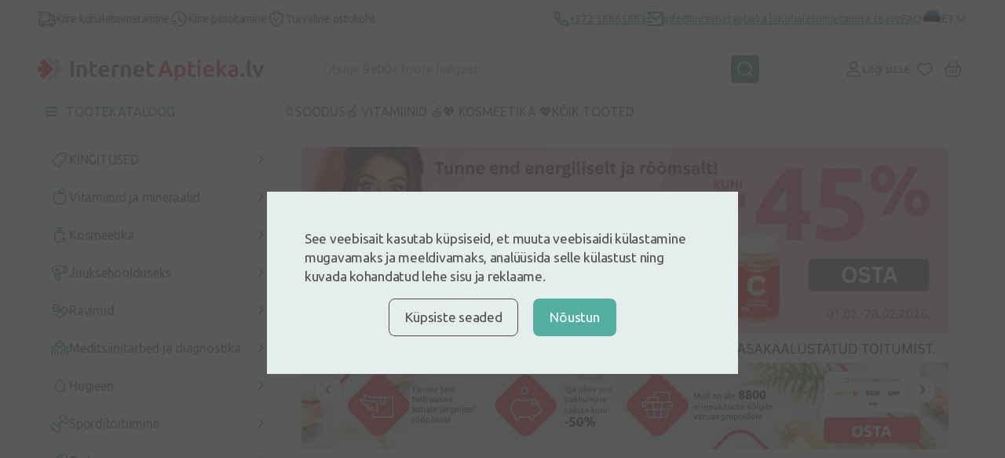

--- FILE ---
content_type: text/html; charset=UTF-8
request_url: https://internetaptieka.lv/et
body_size: 50042
content:
<!DOCTYPE html>
<html lang="et">
<head >
    <meta charset="utf-8">
    <meta name="viewport" content="width=device-width, initial-scale=1, maximum-scale=1">
    <meta http-equiv="X-UA-Compatible" content="IE=edge">
    <meta name="format-detection" content="telephone=no">
    <meta name="csrf-token" content="KeR82cz55CMYwzPzoA3SGNu1EdCQtk8iuA0cIlIp">
    <meta name="verify-paysera" content="87fee8182cd4f9ff21abfd64835d40d1">

    <script>
window.dataLayer = window.dataLayer || [];
window.dataLayer.push({"userId":null});
window.dataLayer.push({"cookie-consent":{"mandatory":false,"analytics":false,"marketing":false}});
window.dataLayer.push(["send","pageview"]);
window.dataLayer.push({"pageType":"Homepage"});
window.dataLayer.push({"event":"promotionView","ecommerce":{"promoView":{"promotions":[{"id":"2211-3964","name":" - Uued kosmeetikatooted","creative":"full_width","position":1,"image":"https:\/\/internetaptieka.lv\/images\/5e8b84ff-78ff-4eac-bddd-6acc0647a194_8a8d0e8545f3381cb1f9c527d1b58246ec604ef034dbdd87c83daddd7649a8d6.webp","target":"https:\/\/internetaptieka.lv\/et\/eripakkumised\/uudised"},{"id":"2212-3963","name":" - Livol","creative":"half_width","position":1,"image":"https:\/\/internetaptieka.lv\/images\/a1afd42e-7376-412a-843d-2979a60830c2_2cb4a05c3f2fb8ee724c0a1c30e57ba452eb919d04b0fb05c015399d58054d92.webp","target":"https:\/\/internetaptieka.lv\/et\/brandid\/livol"},{"id":"2212-3960","name":" - Magnesium diasporal","creative":"half_width","position":2,"image":"https:\/\/internetaptieka.lv\/images\/88b2ccc6-1984-4f4b-89fe-62e03ed8f436_76f649fe28364def2634264d30fc11370d46e2edb8ab1cce3e29e99c52f05c14.webp","target":"https:\/\/internetaptieka.lv\/et?q=Magnesium+diasporal"},{"id":"2212-3961","name":" - Kuos","creative":"half_width","position":3,"image":"https:\/\/internetaptieka.lv\/images\/d2812be4-d691-4852-87c1-e6c9b90e52d8_cb22aff597a5a6f79fc19b12639d81d3526b14a709405a4255a5b882b63b22b2.webp","target":"https:\/\/internetaptieka.lv\/et\/brandid\/kuos"},{"id":"2212-3962","name":" - Kuos","creative":"half_width","position":4,"image":"https:\/\/internetaptieka.lv\/images\/d9a26163-2339-4b13-9340-ca948d3bfb33_06b70e0d7e11aaabec3bdbef7443e054b9c6a71ab5d672131fbbb50319103fd7.webp","target":"https:\/\/internetaptieka.lv\/et\/brandid\/kuos"},{"id":"2212-3958","name":" - Vaseline","creative":"half_width","position":5,"image":"https:\/\/internetaptieka.lv\/images\/5f90961f-6565-4459-b281-b5d3b08bcb6d_4f500f330a7685c39fd57ea04a57d0d1f20af5926485279c9e69eb7d8955a7fc.webp","target":"https:\/\/internetaptieka.lv\/et\/brandid\/vaseline"},{"id":"2212-3959","name":" - New Nordic magneesium","creative":"half_width","position":6,"image":"https:\/\/internetaptieka.lv\/images\/9b45a5d6-09e3-4dcf-82f0-7d718d9fb7fa_38fd0bbc6332edeeb4f2c165b759619e6c71381ae50153eab0fc05dc1d1c09cc.webp","target":"https:\/\/internetaptieka.lv\/et?q=New+Nordic+magneesium"},{"id":"1150-3215","name":"Iepērcies pēc zīmola - Magnesium Diasporal zīmols","creative":"small_advertisement","position":10,"image":"https:\/\/internetaptieka.lv\/images\/8218d286-cc18-492a-abfc-f658d1b06935_58f226c2e82239b3918f725a3c3c5561161c8edadc2af0ec9d3a8a2f3d62168f.webp","target":"https:\/\/internetaptieka.lv\/produktu-zimoli\/magnesium-diasporal"},{"id":"1150-3405","name":"Iepērcies pēc zīmola - Pharmaceris zīmols","creative":"small_advertisement","position":11,"image":"https:\/\/internetaptieka.lv\/images\/06438fd0-89ec-44c6-98c4-1530537fecb5_6354652b7c05dd43af194e0b4d8dba4b3136882126919acbc14c8d0739bfedbe.webp","target":"https:\/\/internetaptieka.lv\/produktu-zimoli\/pharmaceris"},{"id":"1150-1688","name":"Iepērcies pēc zīmola - Isispharma zīmols","creative":"small_advertisement","position":2,"image":"https:\/\/internetaptieka.lv\/images\/372783a2-192b-45e1-b867-6b6ac025aac8_f97884e984d2b2a26c45170405ffdd57b089bc7dff5f88f1eae9ad4c5af10073.webp","target":"https:\/\/internetaptieka.lv\/produktu-zimoli\/isispharma"},{"id":"1150-3501","name":"Iepērcies pēc zīmola - BeauTerra zīmols","creative":"small_advertisement","position":13,"image":"https:\/\/internetaptieka.lv\/images\/d40d1b77-7d93-4b82-98ec-944c8435a3f5_540d01bf5fe24039949dbdd6198c54d812e6bd15b155ea5276e4a0000bca6ec5.webp","target":"https:\/\/internetaptieka.lv\/produktu-zimoli\/beauterra"},{"id":"1150-1690","name":"Iepērcies pēc zīmola - Lysi zīmols","creative":"small_advertisement","position":4,"image":"https:\/\/internetaptieka.lv\/images\/43fd9a3f-a6ca-4abd-b8e5-9abff70e9594_50542de72884526c5d7a7ed0d2a8db50b956943ba4487c4b4b844bfd89457849.webp","target":"https:\/\/internetaptieka.lv\/produktu-zimoli\/lysi"},{"id":"1150-1691","name":"Iepērcies pēc zīmola - LYL zīmols","creative":"small_advertisement","position":5,"image":"https:\/\/internetaptieka.lv\/images\/38d7b49e-ecd6-4abe-903a-391ba418583e_5403a20640f945b500171ef921539f838c2e4aea4f59e42cceff5e065a6d79e0.webp","target":"https:\/\/internetaptieka.lv\/produktu-zimoli\/lyl"},{"id":"1150-3837","name":"Iepērcies pēc zīmola - Iconfit Zīmols","creative":"small_advertisement","position":14,"image":"https:\/\/internetaptieka.lv\/images\/226f7cd8-9196-41be-9c80-a54d71a3678e_7f21b9e7b3723cffccd40546770ff2f9d3fe1dc0423a779a04707beb8c55bfd6.webp","target":"https:\/\/internetaptieka.lv\/produktu-zimoli\/iconfit"},{"id":"1150-1693","name":"Iepērcies pēc zīmola - Eucerin zīmols","creative":"small_advertisement","position":7,"image":"https:\/\/internetaptieka.lv\/images\/5e2b403c-150e-4237-bb4e-a7d07a34ef9e_f62d0fdd8bf247c7911d31349ef18dee598628f1c44400d8fdad93917ba6a68a.webp","target":"https:\/\/internetaptieka.lv\/produktu-zimoli\/eucerin"},{"id":"1150-1694","name":"Iepērcies pēc zīmola - Bioderma zīmols","creative":"small_advertisement","position":8,"image":"https:\/\/internetaptieka.lv\/images\/62d1bd39-02ed-404e-9500-7686ffd348db_edf939d4b9e54220b695178fe8a970782f8f9ea35955266ad7c111039be9876b.webp","target":"https:\/\/internetaptieka.lv\/produktu-zimoli\/bioderma"},{"id":"1150-1692","name":"Iepērcies pēc zīmola - Filorga zīmols","creative":"small_advertisement","position":6,"image":"https:\/\/internetaptieka.lv\/images\/7f323363-5a4a-40df-b8dc-e5f7a44be47e_8a71e162f8c2639a41d48d40e243f0a5adaa47b959aedca8be3fe9c89dfc5569.webp","target":"https:\/\/internetaptieka.lv\/produktu-zimoli\/filorga"},{"id":"2213-3965","name":" - Suuhooldus","creative":"full_width","position":1,"image":"https:\/\/internetaptieka.lv\/images\/377960a2-bee6-4eae-b482-a4a4ec40f9f7_42a6fd7b01255f40d5efad810ea5991cb0130fe7fdb8f5089e4b778f019b8bd6.webp","target":"https:\/\/internetaptieka.lv\/et\/suuhugieen"},{"id":"2302-3947","name":"2\/3 EE - Nutridrink","creative":"hero_two_thirds","position":1,"image":null,"target":"https:\/\/internetaptieka.lv\/et\/brandid\/nutricia"},{"id":"2302-3949","name":"2\/3 EE - Provisor","creative":"hero_two_thirds","position":2,"image":null,"target":"https:\/\/internetaptieka.lv\/et\/brandid\/provisor"},{"id":"2302-3948","name":"2\/3 EE - Pharmaceris","creative":"hero_two_thirds","position":3,"image":null,"target":"https:\/\/internetaptieka.lv\/et\/brandid\/pharmaceris"},{"id":"2302-3942","name":"2\/3 EE - Iconfit","creative":"hero_two_thirds","position":4,"image":null,"target":"https:\/\/internetaptieka.lv\/et\/brandid\/iconfit"},{"id":"2302-3943","name":"2\/3 EE - Liveo","creative":"hero_two_thirds","position":5,"image":null,"target":"https:\/\/internetaptieka.lv\/et\/brandid\/liveo"},{"id":"2302-3945","name":"2\/3 EE - Magnijs","creative":"hero_two_thirds","position":6,"image":null,"target":"https:\/\/internetaptieka.lv\/et\/brandid\/vitabalans"},{"id":"2302-3937","name":"2\/3 EE - Näokreemid","creative":"hero_two_thirds","position":7,"image":null,"target":"https:\/\/internetaptieka.lv\/et\/kosmeetika\/naokreemid"},{"id":"2302-3936","name":"2\/3 EE - Kaunid juuksed","creative":"hero_two_thirds","position":8,"image":null,"target":"https:\/\/internetaptieka.lv\/et\/juuksehooldus"},{"id":"2302-3946","name":"2\/3 EE - Magvit","creative":"hero_two_thirds","position":9,"image":null,"target":"https:\/\/internetaptieka.lv\/et\/brandid\/magvit"},{"id":"2302-3950","name":"2\/3 EE - Tena","creative":"hero_two_thirds","position":10,"image":null,"target":"https:\/\/internetaptieka.lv\/et\/brandid\/tena"},{"id":"2302-3941","name":"2\/3 EE - Esthederm","creative":"hero_two_thirds","position":11,"image":null,"target":"https:\/\/internetaptieka.lv\/et\/brandid\/institut-esthederm"},{"id":"2302-3944","name":"2\/3 EE - LYL","creative":"hero_two_thirds","position":12,"image":null,"target":"https:\/\/internetaptieka.lv\/et\/brandid\/lyl"},{"id":"2302-3939","name":"2\/3 EE - Kosmeetikabrändid","creative":"hero_two_thirds","position":13,"image":null,"target":"https:\/\/internetaptieka.lv\/et\/eripakkumised\/uudised"},{"id":"2302-3979","name":"2\/3 EE - Vitamiinikast","creative":"hero_two_thirds","position":14,"image":null,"target":"https:\/\/internetaptieka.lv\/et"},{"id":"2302-3938","name":"2\/3 EE - Suuhooldus","creative":"hero_two_thirds","position":15,"image":null,"target":"https:\/\/internetaptieka.lv\/et\/suuhugieen"},{"id":"2302-3940","name":"2\/3 EE - Vitamiinid","creative":"hero_two_thirds","position":16,"image":null,"target":"https:\/\/internetaptieka.lv\/et\/vitamiinid"},{"id":2303,"name":"1\/3 EE","creative":"hero_one_third","position":1,"image":"https:\/\/internetaptieka.lv\/images\/c0b6a7ae-2f08-46ec-a64f-4ed438ded5ac_38fa8348ef5b4cdfb94cc615675e6f8e88c0e0a66cc7d2758f288ea89fda8798.webp","target":"https:\/\/internetaptieka.lv\/et"}]}}});
</script>
<script>(function(w,d,s,l,i){w[l]=w[l]||[];w[l].push({'gtm.start':
new Date().getTime(),event:'gtm.js'});var f=d.getElementsByTagName(s)[0],
j=d.createElement(s),dl=l!='dataLayer'?'&l='+l:'';j.defer=true;j.src=
'https://www.googletagmanager.com/gtm.js?id='+i+dl;f.parentNode.insertBefore(j,f);
})(window,document,'script','dataLayer','GTM-5WKCVZF');</script>
        <script type="text/javascript">
        (() => {window.nostojs=window.nostojs||(cb => {(window.nostojs.q=window.nostojs.q||[]).push(cb);});})();
    </script>
    <script type="text/javascript">
        nostojs(api => api.setAutoLoad(false));
    </script>
    <script src="https://connect.nosto.com/include/internetaptieka-et" async></script>
    <!-- Start VWO Async SmartCode -->
<link rel="preconnect" href=https://dev.visualwebsiteoptimizer.com />
<script type='text/javascript' id='vwoCode'>
    window._vwo_code || (function() {
        var account_id=1099851,
            version=2.1,
            settings_tolerance=2000,
            hide_element='body',
            hide_element_style = 'opacity:0 !important;filter:alpha(opacity=0) !important;background:none !important;transition:none !important;',
            /* DO NOT EDIT BELOW THIS LINE */
            f=false,w=window,d=document,v=d.querySelector('#vwoCode'),cK='_vwo_'+account_id+'_settings',cc={};try{var c=JSON.parse(localStorage.getItem('_vwo_'+account_id+'_config'));cc=c&&typeof c==='object'?c:{}}catch(e){}var stT=cc.stT==='session'?w.sessionStorage:w.localStorage;code={nonce:v&&v.nonce,library_tolerance:function(){return typeof library_tolerance!=='undefined'?library_tolerance:undefined},settings_tolerance:function(){return cc.sT||settings_tolerance},hide_element_style:function(){return'{'+(cc.hES||hide_element_style)+'}'},hide_element:function(){if(performance.getEntriesByName('first-contentful-paint')[0]){return''}return typeof cc.hE==='string'?cc.hE:hide_element},getVersion:function(){return version},finish:function(e){if(!f){f=true;var t=d.getElementById('_vis_opt_path_hides');if(t)t.parentNode.removeChild(t);if(e)(new Image).src='https://dev.visualwebsiteoptimizer.com/ee.gif?a='+account_id+e}},finished:function(){return f},addScript:function(e){var t=d.createElement('script');t.type='text/javascript';if(e.src){t.src=e.src}else{t.text=e.text}v&&t.setAttribute('nonce',v.nonce);d.getElementsByTagName('head')[0].appendChild(t)},load:function(e,t){var n=this.getSettings(),i=d.createElement('script'),r=this;t=t||{};if(n){i.textContent=n;d.getElementsByTagName('head')[0].appendChild(i);if(!w.VWO||VWO.caE){stT.removeItem(cK);r.load(e)}}else{var o=new XMLHttpRequest;o.open('GET',e,true);o.withCredentials=!t.dSC;o.responseType=t.responseType||'text';o.onload=function(){if(t.onloadCb){return t.onloadCb(o,e)}if(o.status===200||o.status===304){_vwo_code.addScript({text:o.responseText})}else{_vwo_code.finish('&e=loading_failure:'+e)}};o.onerror=function(){if(t.onerrorCb){return t.onerrorCb(e)}_vwo_code.finish('&e=loading_failure:'+e)};o.send()}},getSettings:function(){try{var e=stT.getItem(cK);if(!e){return}e=JSON.parse(e);if(Date.now()>e.e){stT.removeItem(cK);return}return e.s}catch(e){return}},init:function(){if(d.URL.indexOf('__vwo_disable__')>-1)return;var e=this.settings_tolerance();w._vwo_settings_timer=setTimeout(function(){_vwo_code.finish();stT.removeItem(cK)},e);var t;if(this.hide_element()!=='body'){t=d.createElement('style');var n=this.hide_element(),i=n?n+this.hide_element_style():'',r=d.getElementsByTagName('head')[0];t.setAttribute('id','_vis_opt_path_hides');v&&t.setAttribute('nonce',v.nonce);t.setAttribute('type','text/css');if(t.styleSheet)t.styleSheet.cssText=i;else t.appendChild(d.createTextNode(i));r.appendChild(t)}else{t=d.getElementsByTagName('head')[0];var i=d.createElement('div');i.style.cssText='z-index: 2147483647 !important;position: fixed !important;left: 0 !important;top: 0 !important;width: 100% !important;height: 100% !important;background: white !important;display: block !important;';i.setAttribute('id','_vis_opt_path_hides');i.classList.add('_vis_hide_layer');t.parentNode.insertBefore(i,t.nextSibling)}var o=window._vis_opt_url||d.URL,s='https://dev.visualwebsiteoptimizer.com/j.php?a='+account_id+'&u='+encodeURIComponent(o)+'&vn='+version;if(w.location.search.indexOf('_vwo_xhr')!==-1){this.addScript({src:s})}else{this.load(s+'&x=true')}}};w._vwo_code=code;code.init();})();
</script>
<!-- End VWO Async SmartCode -->

    <link rel="preconnect" href="https://fonts.googleapis.com">
<link rel="preconnect" href="https://fonts.gstatic.com" crossorigin>
<link href="https://fonts.googleapis.com/css2?family=Inter:wght@500;700&family=Ubuntu:ital,wght@0,300;0,400;0,500;0,700;1,300;1,400;1,500;1,700&display=swap"
      rel="stylesheet preload" as="style">

        <link href="/front/css/constructor-page.css?id=6f3f1a365baa59bdab8a7430bebd85a3" rel="stylesheet preload" as="style" />
    
    <link rel="icon" type="image/png" sizes="32x32" href="/favicon-32x32.png">
<link rel="icon" type="image/png" sizes="16x16" href="/favicon-16x16.png">
                        <title>InternetAptieka - juhtiv internetiapteek Lätis!</title>
<meta name="description" content="Kus iganes te ka ei oleks, InternetAptieka on alati teie kõrval. Moodne mugav apteek Sinu telefonis. Lai sortiment, soodsad hinnad ja kiire tarne! ka Eestis!">

                
    

    <link rel="canonical" href="https://internetaptieka.lv/et" />

            <link rel="alternate" hreflang="lv" href="https://internetaptieka.lv" />
            <link rel="alternate" hreflang="ru" href="https://internetaptieka.lv/ru" />
            <link rel="alternate" hreflang="et" href="https://internetaptieka.lv/et" />
                <link rel="alternate" hreflang="x-default" href="https://internetaptieka.lv" />
    
    
    </head>
<body  >
    
        <header class="header">
        
    <div class="header__info desktop">
        <div class="container container_xl">
            <div class="menu ">
                        <p class="menu__button">
                <img src="https://internetaptieka.lv/front/svg/icons/truck-dark.svg" alt="Kiire kohaletoimetamine" />
                Kiire kohaletoimetamine
            </p>
                                <p class="menu__button">
                <img src="https://internetaptieka.lv/front/svg/icons/clock-fast-dark.svg" alt="Kiire postitamine" />
                Kiire postitamine
            </p>
                                <p class="menu__button">
                <img src="https://internetaptieka.lv/front/svg/icons/shield-dark.svg" alt="Turvaline ostukoht" />
                Turvaline ostukoht
            </p>
            </div>
            <div class="header__info--contacts">
                                    <a class="header__info--item" href="tel:+372 58865883">
                        <svg class="svg" width="18" height="19" viewBox="0 0 18 19" fill="none" xmlns="http://www.w3.org/2000/svg">
    <path d="M6.36556 7.72531C7.302 9.37201 8.6712 10.7412 10.3179 11.6776L11.2024 10.4393C11.4965 10.0277 12.0516 9.90051 12.4956 10.143C13.9024 10.9115 15.4571 11.3785 17.0789 11.5069C17.599 11.5481 18 11.9821 18 12.5038V16.9666C18 17.4793 17.6122 17.9089 17.1022 17.9613C16.5723 18.0158 16.0377 18.0432 15.5 18.0432C6.93959 18.0432 0 11.1036 0 2.54321C0 2.00548 0.0274201 1.47092 0.0818901 0.940973C0.1343 0.430963 0.56394 0.0432129 1.07665 0.0432129H5.53942C6.0611 0.0432129 6.49513 0.444253 6.5363 0.964303C6.66467 2.58609 7.1317 4.14085 7.9002 5.54765C8.1427 5.99161 8.0155 6.54675 7.6039 6.84078L6.36556 7.72531ZM3.84425 7.06841L5.7442 5.7113C5.20547 4.54835 4.83628 3.31504 4.64727 2.04321H2.00907C2.00303 2.20953 2 2.37621 2 2.54321C2 9.99901 8.0442 16.0432 15.5 16.0432C15.667 16.0432 15.8337 16.0402 16 16.0341V13.3959C14.7282 13.2069 13.4949 12.8377 12.3319 12.299L10.9748 14.199C10.4258 13.9857 9.8956 13.7347 9.3874 13.4493L9.3293 13.4162C7.3697 12.3019 5.74134 10.6735 4.627 8.71391L4.59394 8.65581C4.30849 8.14761 4.05754 7.61741 3.84425 7.06841Z" fill="#2F8375"/>
</svg> <span>+372 58865883</span>
                    </a>
                
                                    <a class="header__info--item" href="/cdn-cgi/l/email-protection#487221262e270821263c2d3a262d3c29383c212d232966243e">
                        <svg class="svg" width="22" height="19" viewBox="0 0 22 19" fill="none" xmlns="http://www.w3.org/2000/svg">
    <path d="M21 0.0432129C21.5523 0.0432129 22 0.490933 22 1.04321V17.0498C22 17.5984 21.5447 18.0432 21.0082 18.0432H2.9918C2.44405 18.0432 2 17.5983 2 17.0498V16.0432H20V4.34321L12 11.5432L2 2.54321V1.04321C2 0.490933 2.44772 0.0432129 3 0.0432129H21ZM8 12.0432V14.0432H0V12.0432H8ZM5 7.04321V9.04321H0V7.04321H5ZM19.5659 2.04321H4.43414L12 8.85251L19.5659 2.04321Z" fill="#2F8375"/>
</svg> <span><span class="__cf_email__" data-cfemail="7811161e173811160c1d0a161d0c19080c111d131956140e">[email&#160;protected]</span></span>
                    </a>
                
                                    <a class="header__info--item" href="https://internetaptieka.lv/et/kohaletoimetamine">
                        Kohaletoimetamise teave
                    </a>
                
                                    <a class="header__info--item" href="https://internetaptieka.lv/et/kusimused-ja-vastused">
                        FAQ
                    </a>
                
                <div class="header__link--divider desktop"></div>

                                    <a class="notranslate header__link desktop non-sticky js-language-menu-open active"
   href="javascript:;" data-locale="et">
    <div class="language-flag lazy"
         data-bg="url(https://internetaptieka.lv/front/svg/language/et.svg)"></div>
    <span class="language-flag__short-name">ET</span>
    <span class="language-flag__name">Eesti</span>

            <svg class="svg language-flag__arrow" width="16" height="8" viewBox="0 0 16 10" fill="none" xmlns="http://www.w3.org/2000/svg">
<path d="M15 1.63977L8 8.63977L1 1.63977" stroke="#2F8375" stroke-width="2" stroke-linecap="round" stroke-linejoin="round"/>
</svg>    </a>
                    <div class="language-menu js-language-menu">
            <a class="notranslate language-menu__item js-switch-language "
   href="https://internetaptieka.lv" data-locale="lv">
    <div class="language-flag lazy"
         data-bg="url(https://internetaptieka.lv/front/svg/language/lv.svg)"></div>
    <span class="language-flag__short-name">LV</span>
    <span class="language-flag__name">Latviešu</span>

    </a>
            <a class="notranslate language-menu__item js-switch-language "
   href="https://internetaptieka.lv/ru" data-locale="ru">
    <div class="language-flag lazy"
         data-bg="url(https://internetaptieka.lv/front/svg/language/ru.svg)"></div>
    <span class="language-flag__short-name">RU</span>
    <span class="language-flag__name">Krieviski</span>

    </a>
            <a class="notranslate language-menu__item js-switch-language active"
   href="https://internetaptieka.lv/et" data-locale="et">
    <div class="language-flag lazy"
         data-bg="url(https://internetaptieka.lv/front/svg/language/et.svg)"></div>
    <span class="language-flag__short-name">ET</span>
    <span class="language-flag__name">Eesti</span>

    </a>
                <div class="js-google-translate-menu -hidden">
            <hr/>
                            <a class="notranslate language-menu__item js-google-translate-language "
   href="javascript:;" data-locale="lt">
    <div class="language-flag lazy"
         data-bg="url(https://internetaptieka.lv/front/svg/language/lt.svg)"></div>
    <span class="language-flag__short-name">LT</span>
    <span class="language-flag__name">Lithuanian</span>

    </a>
                            <a class="notranslate language-menu__item js-google-translate-language "
   href="javascript:;" data-locale="en">
    <div class="language-flag lazy"
         data-bg="url(https://internetaptieka.lv/front/svg/language/en.svg)"></div>
    <span class="language-flag__short-name">EN</span>
    <span class="language-flag__name">English</span>

    </a>
                            <a class="notranslate language-menu__item js-google-translate-language "
   href="javascript:;" data-locale="uk">
    <div class="language-flag lazy"
         data-bg="url(https://internetaptieka.lv/front/svg/language/uk.svg)"></div>
    <span class="language-flag__short-name">UK</span>
    <span class="language-flag__name">Ukrainian</span>

    </a>
                            <a class="notranslate language-menu__item js-google-translate-language "
   href="javascript:;" data-locale="fi">
    <div class="language-flag lazy"
         data-bg="url(https://internetaptieka.lv/front/svg/language/fi.svg)"></div>
    <span class="language-flag__short-name">FI</span>
    <span class="language-flag__name">Finnish</span>

    </a>
                        <div class="language-menu__item">
                <img class="lazy" src="https://internetaptieka.lv/front/images/no-image.svg"
                     data-src="https://internetaptieka.lv/front/images/header/google-translate-logo.svg"
                     height="15" alt="Google translate" />
            </div>
        </div>
        <div class="loader -bigger"></div>
    </div>
                            </div>
        </div>
    </div>

    <div class="header__main container container_xl">
        <a class="header__logo desktop" href="https://internetaptieka.lv/et">
            <!-- Generator: Adobe Illustrator 24.3.0, SVG Export Plug-In . SVG Version: 6.00 Build 0)  -->
<svg class="svg non-sticky" version="1.1" id="Layer_1" xmlns="http://www.w3.org/2000/svg" xmlns:xlink="http://www.w3.org/1999/xlink" x="0px" y="0px"
	 viewBox="0 0 1024.82 106.71" style="enable-background:new 0 0 1024.82 106.71;" xml:space="preserve">
<style type="text/css">
	.st0{fill-rule:evenodd;clip-rule:evenodd;fill:#C7C8CA;}
	.st1{fill:#4F4F51;}
	.st2{fill:#E61D35;}
</style>
<g>
	<path class="st0" d="M102.95,65.25H85.02L97.7,77.93c1.59,1.59,1.59,4.17,0,5.76L85.55,95.85c-1.59,1.59-4.17,1.59-5.76,0
		L67.11,83.17v17.93c0,2.25-1.83,4.08-4.08,4.08H45.85c-2.25,0-4.07-1.83-4.07-4.08v-6.48l33.94-33.87
		c4.65-4.28,3.41-13.01-0.37-16.41l-3.77-3.9c-0.11-0.14-0.23-0.27-0.36-0.4L41.78,10.6V4.07C41.78,1.82,43.6,0,45.85,0h17.18
		c2.25,0,4.08,1.82,4.08,4.07v17.93L79.79,9.33c1.59-1.59,4.17-1.59,5.76,0L97.7,21.48c1.59,1.59,1.59,4.17,0,5.76L85.03,39.92
		h17.92c2.25,0,4.07,1.82,4.07,4.07v17.19C107.02,63.43,105.2,65.25,102.95,65.25L102.95,65.25z"/>
	<path class="st1" d="M149.09,87.84V17.57h12.79v70.27H149.09L149.09,87.84z M210.22,87.84V59.96c0-2.84-0.18-5.26-0.56-7.25
		c-0.37-1.99-0.98-3.61-1.83-4.86c-0.84-1.25-2-2.16-3.45-2.74c-1.46-0.57-3.23-0.86-5.33-0.86c-1.56,0-3.18,0.1-4.88,0.31
		c-1.69,0.2-2.95,0.37-3.76,0.5v42.79h-12.29V36.53c2.37-0.67,5.45-1.32,9.24-1.93c3.79-0.6,7.99-0.91,12.59-0.91
		c4.34,0,7.96,0.59,10.87,1.77c2.91,1.19,5.23,2.84,6.96,4.97c1.72,2.13,2.94,4.7,3.66,7.71c0.71,3.01,1.06,6.3,1.06,9.89v29.81
		H210.22L210.22,87.84z M251.25,75.78c1.36,1.83,3.66,2.74,6.91,2.74c2.23,0,4.21-0.24,5.94-0.71c1.73-0.47,3.1-0.91,4.11-1.32
		l2.03,9.74c-1.42,0.61-3.28,1.24-5.58,1.87c-2.3,0.65-5.02,0.97-8.13,0.97c-3.79,0-6.96-0.51-9.49-1.52
		c-2.54-1.02-4.56-2.49-6.04-4.41c-1.49-1.93-2.54-4.26-3.15-7c-0.61-2.74-0.92-5.86-0.92-9.38V20.82l12.29-2.03v16.02h18.89v10.24
		h-18.89v21.6C249.22,70.91,249.89,73.95,251.25,75.78L251.25,75.78z M324.01,62.85c-0.04,0.84-0.09,1.61-0.15,2.28h-35.04
		c0.34,4.26,1.84,7.55,4.52,9.88c2.68,2.33,6.55,3.5,11.63,3.5c2.98,0,5.7-0.27,8.18-0.81c2.47-0.54,4.41-1.12,5.84-1.73l1.62,10.04
		c-0.68,0.34-1.61,0.7-2.79,1.07c-1.18,0.37-2.53,0.71-4.06,1.01c-1.52,0.31-3.17,0.56-4.93,0.76c-1.76,0.2-3.55,0.3-5.38,0.3
		c-4.67,0-8.73-0.69-12.18-2.08c-3.45-1.39-6.3-3.31-8.53-5.78c-2.23-2.47-3.89-5.37-4.97-8.72c-1.08-3.35-1.62-7.02-1.62-11.01
		c0-4.66,0.69-8.75,2.08-12.27c1.39-3.52,3.23-6.44,5.54-8.77c2.3-2.33,4.94-4.09,7.92-5.27c2.98-1.18,6.02-1.77,9.14-1.77
		c7.31,0,13.01,2.27,17.11,6.79c4.09,4.53,6.14,11.29,6.14,20.28C324.06,61.24,324.05,62,324.01,62.85L324.01,62.85z M311.07,51.29
		c-0.48-1.52-1.17-2.84-2.08-3.95c-0.91-1.11-2.03-1.99-3.35-2.64c-1.32-0.64-2.9-0.96-4.72-0.96c-1.9,0-3.56,0.36-4.98,1.06
		c-1.42,0.71-2.63,1.64-3.61,2.79c-0.98,1.15-1.74,2.47-2.28,3.95c-0.54,1.49-0.92,3.01-1.12,4.56h22.85
		C311.78,54.41,311.54,52.81,311.07,51.29L311.07,51.29z M367.32,45.86c-1.02-0.34-2.42-0.7-4.21-1.07
		c-1.8-0.37-3.88-0.56-6.25-0.56c-1.35,0-2.79,0.14-4.31,0.41c-1.52,0.27-2.59,0.5-3.2,0.71v42.49h-12.29v-50.5
		c2.37-0.88,5.33-1.71,8.89-2.49c3.56-0.78,7.5-1.16,11.83-1.16c0.81,0,1.76,0.05,2.84,0.15c1.08,0.1,2.16,0.24,3.25,0.4
		c1.08,0.17,2.13,0.37,3.15,0.61c1.02,0.24,1.83,0.46,2.43,0.66L367.32,45.86L367.32,45.86z M410.08,87.84V59.96
		c0-2.84-0.19-5.26-0.55-7.25c-0.38-1.99-0.99-3.61-1.83-4.86c-0.84-1.25-2-2.16-3.45-2.74c-1.46-0.57-3.23-0.86-5.33-0.86
		c-1.56,0-3.18,0.1-4.87,0.31c-1.69,0.2-2.95,0.37-3.76,0.5v42.79h-12.29V36.53c2.37-0.67,5.45-1.32,9.24-1.93
		c3.79-0.6,7.99-0.91,12.59-0.91c4.33,0,7.95,0.59,10.87,1.77c2.91,1.19,5.23,2.84,6.96,4.97c1.73,2.13,2.94,4.7,3.65,7.71
		c0.72,3.01,1.07,6.3,1.07,9.89v29.81H410.08L410.08,87.84z M482.34,62.85c-0.04,0.84-0.09,1.61-0.15,2.28h-35.04
		c0.34,4.26,1.84,7.55,4.52,9.88c2.68,2.33,6.55,3.5,11.63,3.5c2.98,0,5.7-0.27,8.18-0.81c2.47-0.54,4.41-1.12,5.83-1.73l1.63,10.04
		c-0.68,0.34-1.61,0.7-2.79,1.07c-1.18,0.37-2.54,0.71-4.06,1.01c-1.52,0.31-3.17,0.56-4.92,0.76c-1.76,0.2-3.55,0.3-5.38,0.3
		c-4.67,0-8.73-0.69-12.18-2.08c-3.46-1.39-6.3-3.31-8.53-5.78c-2.23-2.47-3.89-5.37-4.98-8.72c-1.09-3.35-1.62-7.02-1.62-11.01
		c0-4.66,0.69-8.75,2.08-12.27c1.39-3.52,3.23-6.44,5.54-8.77c2.3-2.33,4.94-4.09,7.92-5.27c2.98-1.18,6.02-1.77,9.14-1.77
		c7.31,0,13.02,2.27,17.11,6.79c4.1,4.53,6.14,11.29,6.14,20.28C482.38,61.24,482.36,62,482.34,62.85L482.34,62.85z M469.38,51.29
		c-0.47-1.52-1.16-2.84-2.08-3.95c-0.91-1.11-2.03-1.99-3.35-2.64c-1.32-0.64-2.9-0.96-4.72-0.96c-1.9,0-3.56,0.36-4.98,1.06
		c-1.42,0.71-2.62,1.64-3.6,2.79c-0.98,1.15-1.74,2.47-2.28,3.95c-0.54,1.49-0.92,3.01-1.12,4.56h22.85
		C470.1,54.41,469.86,52.81,469.38,51.29L469.38,51.29z M509.1,75.78c1.35,1.83,3.65,2.74,6.9,2.74c2.23,0,4.22-0.24,5.94-0.71
		c1.73-0.47,3.1-0.91,4.11-1.32l2.03,9.74c-1.43,0.61-3.29,1.24-5.59,1.87c-2.3,0.65-5.01,0.97-8.12,0.97
		c-3.79,0-6.95-0.51-9.5-1.52c-2.53-1.02-4.55-2.49-6.04-4.41c-1.49-1.93-2.54-4.26-3.15-7c-0.61-2.74-0.92-5.86-0.92-9.38V20.82
		l12.29-2.03v16.02h18.89v10.24h-18.89v21.6C507.06,70.91,507.74,73.95,509.1,75.78L509.1,75.78z M934.2,86.93
		c-1.6,1.49-3.52,2.24-5.77,2.24c-2.32,0-4.26-0.75-5.82-2.24c-1.57-1.49-2.35-3.43-2.35-5.81c0-2.38,0.78-4.34,2.35-5.86
		c1.56-1.53,3.5-2.3,5.82-2.3c2.25,0,4.16,0.77,5.77,2.3c1.6,1.53,2.4,3.49,2.4,5.86C936.61,83.49,935.8,85.43,934.2,86.93
		L934.2,86.93z M968.46,88.86c-3.67-0.07-6.72-0.48-9.14-1.22c-2.42-0.75-4.34-1.82-5.77-3.21c-1.42-1.39-2.43-3.12-3.01-5.2
		c-0.58-2.07-0.87-4.43-0.87-7.09V10.77l12.35-2.04V69.8c0,1.49,0.12,2.75,0.36,3.77c0.24,1.02,0.66,1.89,1.28,2.6
		c0.61,0.71,1.44,1.26,2.5,1.63c1.06,0.38,2.4,0.67,4.03,0.87L968.46,88.86L968.46,88.86z M1015.03,63.73
		c-3.59,9.07-7.09,17.11-10.51,24.11h-10.56c-3.42-7-6.93-15.04-10.51-24.11c-3.59-9.07-6.85-18.81-9.79-29.21h13.17
		c0.75,2.99,1.62,6.21,2.62,9.64c0.99,3.43,2.05,6.87,3.17,10.3c1.13,3.43,2.29,6.77,3.49,9.99c1.2,3.23,2.31,6.13,3.34,8.72
		c1.03-2.58,2.12-5.49,3.28-8.72c1.16-3.23,2.31-6.56,3.43-9.99c1.13-3.43,2.2-6.86,3.23-10.3c1.03-3.43,1.91-6.64,2.66-9.64h12.77
		C1021.88,44.92,1018.62,54.66,1015.03,63.73L1015.03,63.73z"/>
	<path class="st2" d="M599.77,87.84c-0.96-2.79-1.94-5.54-2.97-8.26c-1.03-2.72-2.02-5.51-2.97-8.36h-29.89
		c-0.96,2.86-1.93,5.66-2.92,8.41c-0.99,2.76-1.96,5.49-2.92,8.21h-13.38c2.65-7.54,5.17-14.51,7.55-20.9
		c2.38-6.39,4.71-12.44,6.99-18.15c2.28-5.71,4.54-11.14,6.79-16.31c2.25-5.16,4.56-10.26,6.94-15.29h12.28
		c2.38,5.03,4.7,10.13,6.94,15.29c2.25,5.16,4.51,10.6,6.79,16.31c2.28,5.71,4.63,11.76,7.05,18.15c2.41,6.39,4.95,13.36,7.61,20.9
		H599.77L599.77,87.84z M584.2,43.9c-2.04-5.23-3.81-9.58-5.31-13.05c-1.57,3.6-3.36,7.99-5.36,13.15c-2,5.17-4.1,10.77-6.28,16.82
		h23.28C588.35,54.78,586.25,49.13,584.2,43.9L584.2,43.9z M668.43,72.45c-1.05,3.4-2.57,6.32-4.54,8.77
		c-1.97,2.45-4.44,4.35-7.41,5.71c-2.96,1.36-6.31,2.04-10.05,2.04c-2.52,0-4.84-0.31-6.94-0.91c-2.11-0.61-3.85-1.29-5.21-2.04
		v20.7h-12.36V36.26c2.52-0.68,5.62-1.32,9.29-1.94c3.68-0.61,7.56-0.92,11.64-0.92c4.22,0,8,0.65,11.34,1.94
		c3.33,1.29,6.17,3.14,8.52,5.55c2.35,2.41,4.15,5.34,5.41,8.77c1.26,3.43,1.89,7.29,1.89,11.57
		C670.02,65.31,669.49,69.05,668.43,72.45L668.43,72.45z M653.64,48.59c-2.49-3.06-6.49-4.59-12-4.59c-1.16,0-2.36,0.05-3.62,0.15
		c-1.26,0.1-2.5,0.32-3.73,0.67V75.3c1.09,0.75,2.53,1.44,4.34,2.09c1.8,0.65,3.73,0.97,5.77,0.97c4.49,0,7.78-1.53,9.85-4.59
		c2.07-3.06,3.12-7.17,3.12-12.34C657.36,55.93,656.11,51.65,653.64,48.59L653.64,48.59z M696.56,75.71
		c1.36,1.84,3.68,2.75,6.95,2.75c2.24,0,4.23-0.24,5.97-0.71c1.74-0.48,3.11-0.92,4.14-1.33l2.04,9.79
		c-1.43,0.61-3.3,1.24-5.61,1.88c-2.32,0.65-5.04,0.97-8.17,0.97c-3.81,0-7-0.51-9.55-1.53c-2.55-1.02-4.58-2.5-6.08-4.43
		c-1.5-1.94-2.55-4.28-3.17-7.03c-0.61-2.75-0.92-5.9-0.92-9.43V20.45l12.36-2.04v16.11h18.99v10.3h-18.99v21.72
		C694.52,70.82,695.2,73.88,696.56,75.71L696.56,75.71z M737,24.43c-1.5,1.36-3.27,2.04-5.31,2.04c-2.11,0-3.91-0.68-5.41-2.04
		c-1.5-1.36-2.25-3.19-2.25-5.5c0-2.38,0.75-4.25,2.25-5.61c1.5-1.36,3.3-2.04,5.41-2.04c2.04,0,3.81,0.68,5.31,2.04
		c1.5,1.36,2.25,3.23,2.25,5.61C739.24,21.24,738.5,23.07,737,24.43L737,24.43z M737.92,87.84h-12.36V34.52h12.36V87.84
		L737.92,87.84z M798.82,62.71c-0.03,0.85-0.09,1.62-0.15,2.3h-35.22c0.34,4.28,1.85,7.59,4.54,9.94c2.69,2.35,6.59,3.52,11.69,3.52
		c2.99,0,5.74-0.27,8.22-0.82c2.48-0.54,4.44-1.12,5.87-1.73l1.63,10.09c-0.68,0.34-1.62,0.7-2.81,1.07
		c-1.19,0.37-2.55,0.71-4.08,1.02c-1.53,0.31-3.18,0.56-4.95,0.77c-1.77,0.2-3.57,0.31-5.41,0.31c-4.7,0-8.79-0.7-12.26-2.09
		c-3.47-1.39-6.33-3.33-8.57-5.81c-2.25-2.48-3.92-5.4-5-8.77c-1.09-3.36-1.63-7.05-1.63-11.06c0-4.69,0.69-8.8,2.09-12.34
		c1.39-3.53,3.25-6.47,5.57-8.82c2.31-2.35,4.96-4.11,7.97-5.3c2.99-1.19,6.06-1.78,9.19-1.78c7.35,0,13.08,2.28,17.21,6.83
		c4.12,4.56,6.17,11.35,6.17,20.39C798.87,61.1,798.85,61.86,798.82,62.71L798.82,62.71z M785.8,51.09
		c-0.48-1.53-1.17-2.85-2.09-3.98c-0.92-1.12-2.04-2-3.37-2.65c-1.32-0.64-2.91-0.97-4.75-0.97c-1.9,0-3.57,0.36-5,1.07
		c-1.43,0.72-2.64,1.65-3.63,2.81c-0.99,1.16-1.75,2.48-2.3,3.97c-0.54,1.5-0.92,3.03-1.12,4.59h22.97
		C786.51,54.23,786.28,52.62,785.8,51.09L785.8,51.09z M835.78,58.28c2.03,1.7,4.17,3.76,6.41,6.17c2.24,2.41,4.41,4.98,6.52,7.7
		c2.11,2.72,4.07,5.44,5.91,8.16c1.84,2.72,3.37,5.23,4.59,7.54h-14.3c-1.23-2.11-2.64-4.31-4.23-6.63
		c-1.6-2.31-3.32-4.55-5.16-6.73c-1.83-2.18-3.71-4.23-5.61-6.17c-1.91-1.94-3.78-3.58-5.62-4.95v24.47h-12.35V10.77l12.35-2.04
		v46.59c1.56-1.63,3.24-3.38,5-5.25c1.77-1.87,3.51-3.74,5.21-5.61c1.7-1.87,3.32-3.67,4.85-5.41c1.53-1.73,2.84-3.24,3.93-4.54
		h14.6c-3.4,3.81-6.98,7.75-10.75,11.83C843.36,50.43,839.58,54.4,835.78,58.28L835.78,58.28z M898.98,88.1
		c-3.84,0.58-8.18,0.87-13.02,0.87c-3.2,0-6.13-0.31-8.78-0.91c-2.66-0.61-4.92-1.6-6.79-2.96c-1.87-1.36-3.34-3.13-4.39-5.3
		c-1.06-2.17-1.58-4.86-1.58-8.05c0-3.06,0.59-5.64,1.79-7.75c1.19-2.11,2.81-3.82,4.85-5.15c2.04-1.32,4.41-2.27,7.09-2.85
		c2.69-0.58,5.5-0.87,8.43-0.87c1.36,0,2.79,0.08,4.29,0.25c1.49,0.17,3.1,0.46,4.79,0.87V54.2c0-1.43-0.17-2.79-0.51-4.08
		c-0.34-1.29-0.94-2.43-1.79-3.42c-0.85-0.99-1.98-1.75-3.37-2.29c-1.4-0.54-3.15-0.82-5.26-0.82c-2.86,0-5.48,0.21-7.86,0.61
		c-2.38,0.41-4.32,0.88-5.82,1.43l-1.54-9.99c1.57-0.54,3.85-1.09,6.84-1.63c3-0.54,6.19-0.81,9.6-0.81c4.08,0,7.52,0.51,10.31,1.53
		c2.79,1.02,5.02,2.45,6.69,4.28c1.67,1.84,2.86,4.06,3.58,6.67c0.71,2.62,1.07,5.49,1.07,8.61v32.32
		C905.7,87.03,902.82,87.52,898.98,88.1L898.98,88.1z M895.66,64.9c-0.68-0.2-1.67-0.41-2.96-0.61c-1.29-0.21-2.72-0.31-4.29-0.31
		c-1.36,0-2.74,0.1-4.13,0.31c-1.4,0.2-2.65,0.58-3.78,1.12c-1.12,0.54-2.02,1.31-2.7,2.3c-0.68,0.99-1.02,2.23-1.02,3.72
		c0,2.93,0.91,4.94,2.75,6.07c1.84,1.12,4.32,1.69,7.46,1.69c3.81,0,6.7-0.21,8.68-0.61V64.9L895.66,64.9z"/>
	<path class="st2" d="M69.46,49.72l-6.23-6.24c-0.05-0.05-0.08-0.11-0.13-0.15l-34-34c-1.59-1.59-4.17-1.59-5.76,0L11.19,21.48
		c-1.59,1.59-1.59,4.17,0,5.76l12.67,12.68H4.07C1.82,39.92,0,41.74,0,43.99v17.19c0,2.25,1.82,4.08,4.07,4.08h19.8L11.2,77.93
		c-1.59,1.59-1.59,4.17,0,5.76l12.15,12.15c1.59,1.59,4.17,1.59,5.76,0l40.35-40.36C71.06,53.89,71.06,51.31,69.46,49.72z"/>
	<polygon class="st1" points="149.09,87.84 149.09,17.57 161.88,17.57 161.88,87.84 149.09,87.84 	"/>
</g>
</svg>            <svg class="svg only-sticky" width="29" height="28" viewBox="0 0 29 28" fill="none" xmlns="http://www.w3.org/2000/svg">
<path fill-rule="evenodd" clip-rule="evenodd" d="M27.4728 17.3239H22.7692L26.0952 20.6507C26.5127 21.0682 26.5127 21.7455 26.0952 22.1629L22.9072 25.3518C22.4889 25.7692 21.8125 25.7692 21.395 25.3518L18.069 22.0249V26.7294C18.069 27.3198 17.5902 27.7986 16.9998 27.7986H12.4913C11.9009 27.7986 11.4221 27.3198 11.4221 26.7294V25.0289L20.3275 16.1431C21.5484 15.0202 21.2221 12.7293 20.2304 11.8356L19.2396 10.8125C19.2098 10.7758 19.1783 10.74 19.1442 10.7068L11.4221 2.98305V1.27063C11.4221 0.680236 11.9009 0.201431 12.4913 0.201431H16.9998C17.5902 0.201431 18.069 0.680236 18.069 1.27063V5.97594L21.3959 2.64909C21.8133 2.23162 22.4906 2.23162 22.9081 2.64909L26.0961 5.83791C26.5135 6.25539 26.5135 6.93267 26.0961 7.35014L22.7709 10.6761H27.4728C28.0632 10.6761 28.5412 11.1541 28.5412 11.7453V16.2547C28.5412 16.8451 28.0632 17.3239 27.4728 17.3239Z" fill="#C7C8CA"/>
<path d="M18.6862 13.248L17.0504 11.6123C17.0385 11.5986 17.03 11.5842 17.0172 11.5714L8.09645 2.64893C7.67814 2.23146 7.00169 2.23146 6.58425 2.64893L3.39625 5.83693C2.97879 6.25523 2.97879 6.93168 3.39625 7.34913L6.72225 10.676H1.52794C0.937532 10.676 0.45874 11.1539 0.45874 11.7452V16.2545C0.45874 16.8449 0.937532 17.3237 1.52794 17.3237H6.72397L3.39711 20.6514C2.97965 21.0689 2.97965 21.7462 3.39711 22.1637L6.58509 25.3525C7.00255 25.7699 7.67985 25.7699 8.0973 25.3525L18.6862 14.7602C19.1045 14.3428 19.1045 13.6663 18.6862 13.248Z" fill="#E61D35"/>
</svg>        </a>
        <nav class="main-menu only-sticky desktop">
    <a class="js-mega-menu-open js-popup-on-click" data-popup="#mega-menu" href="javascript:;">
        <i class="ph-list ph-bold"></i>
        Tootekataloog
    </a>
    </nav>

        <form class="search-panel js-search-form" method="GET" action="https://internetaptieka.lv/et/otsing">
    <input
        type="text"
        class="input"
        name="query"
        placeholder="Otsige 9900+ toote hulgast"
        value=""
         autocomplete="off"
    />
    <button class="button-v2 primary search-panel__button" type="submit">
        <svg class="svg" width="17" height="17" viewBox="0 0 17 17" fill="none" xmlns="http://www.w3.org/2000/svg">
<path d="M15.8334 15.8333L12.9168 12.9166M15 7.91659C15 11.8286 11.8287 14.9999 7.91671 14.9999C4.00469 14.9999 0.833374 11.8286 0.833374 7.91659C0.833374 4.00457 4.00469 0.833252 7.91671 0.833252C11.8287 0.833252 15 4.00457 15 7.91659Z" stroke="currentColor" stroke-width="1.66667" stroke-linecap="round" stroke-linejoin="round"/>
</svg>    </button>
    <div class="search-panel__dropdown -hidden js-search-dropdown"></div>
    <div class="loader -hidden"></div>
</form>

        <div class="header__links">
            <a class="button-v2 primary header__menu-icon js-slider-menu-open js-popup-on-click" data-popup="#slider-menu" href="javascript:;">
                <span></span>
                <span></span>
                <span></span>
            </a>
            <a class="header__logo" href="https://internetaptieka.lv/et">
                <!-- Generator: Adobe Illustrator 24.3.0, SVG Export Plug-In . SVG Version: 6.00 Build 0)  -->
<svg class="svg" version="1.1" id="Layer_1" xmlns="http://www.w3.org/2000/svg" xmlns:xlink="http://www.w3.org/1999/xlink" x="0px" y="0px"
	 viewBox="0 0 1024.82 106.71" style="enable-background:new 0 0 1024.82 106.71;" xml:space="preserve">
<style type="text/css">
	.st0{fill-rule:evenodd;clip-rule:evenodd;fill:#C7C8CA;}
	.st1{fill:#4F4F51;}
	.st2{fill:#E61D35;}
</style>
<g>
	<path class="st0" d="M102.95,65.25H85.02L97.7,77.93c1.59,1.59,1.59,4.17,0,5.76L85.55,95.85c-1.59,1.59-4.17,1.59-5.76,0
		L67.11,83.17v17.93c0,2.25-1.83,4.08-4.08,4.08H45.85c-2.25,0-4.07-1.83-4.07-4.08v-6.48l33.94-33.87
		c4.65-4.28,3.41-13.01-0.37-16.41l-3.77-3.9c-0.11-0.14-0.23-0.27-0.36-0.4L41.78,10.6V4.07C41.78,1.82,43.6,0,45.85,0h17.18
		c2.25,0,4.08,1.82,4.08,4.07v17.93L79.79,9.33c1.59-1.59,4.17-1.59,5.76,0L97.7,21.48c1.59,1.59,1.59,4.17,0,5.76L85.03,39.92
		h17.92c2.25,0,4.07,1.82,4.07,4.07v17.19C107.02,63.43,105.2,65.25,102.95,65.25L102.95,65.25z"/>
	<path class="st1" d="M149.09,87.84V17.57h12.79v70.27H149.09L149.09,87.84z M210.22,87.84V59.96c0-2.84-0.18-5.26-0.56-7.25
		c-0.37-1.99-0.98-3.61-1.83-4.86c-0.84-1.25-2-2.16-3.45-2.74c-1.46-0.57-3.23-0.86-5.33-0.86c-1.56,0-3.18,0.1-4.88,0.31
		c-1.69,0.2-2.95,0.37-3.76,0.5v42.79h-12.29V36.53c2.37-0.67,5.45-1.32,9.24-1.93c3.79-0.6,7.99-0.91,12.59-0.91
		c4.34,0,7.96,0.59,10.87,1.77c2.91,1.19,5.23,2.84,6.96,4.97c1.72,2.13,2.94,4.7,3.66,7.71c0.71,3.01,1.06,6.3,1.06,9.89v29.81
		H210.22L210.22,87.84z M251.25,75.78c1.36,1.83,3.66,2.74,6.91,2.74c2.23,0,4.21-0.24,5.94-0.71c1.73-0.47,3.1-0.91,4.11-1.32
		l2.03,9.74c-1.42,0.61-3.28,1.24-5.58,1.87c-2.3,0.65-5.02,0.97-8.13,0.97c-3.79,0-6.96-0.51-9.49-1.52
		c-2.54-1.02-4.56-2.49-6.04-4.41c-1.49-1.93-2.54-4.26-3.15-7c-0.61-2.74-0.92-5.86-0.92-9.38V20.82l12.29-2.03v16.02h18.89v10.24
		h-18.89v21.6C249.22,70.91,249.89,73.95,251.25,75.78L251.25,75.78z M324.01,62.85c-0.04,0.84-0.09,1.61-0.15,2.28h-35.04
		c0.34,4.26,1.84,7.55,4.52,9.88c2.68,2.33,6.55,3.5,11.63,3.5c2.98,0,5.7-0.27,8.18-0.81c2.47-0.54,4.41-1.12,5.84-1.73l1.62,10.04
		c-0.68,0.34-1.61,0.7-2.79,1.07c-1.18,0.37-2.53,0.71-4.06,1.01c-1.52,0.31-3.17,0.56-4.93,0.76c-1.76,0.2-3.55,0.3-5.38,0.3
		c-4.67,0-8.73-0.69-12.18-2.08c-3.45-1.39-6.3-3.31-8.53-5.78c-2.23-2.47-3.89-5.37-4.97-8.72c-1.08-3.35-1.62-7.02-1.62-11.01
		c0-4.66,0.69-8.75,2.08-12.27c1.39-3.52,3.23-6.44,5.54-8.77c2.3-2.33,4.94-4.09,7.92-5.27c2.98-1.18,6.02-1.77,9.14-1.77
		c7.31,0,13.01,2.27,17.11,6.79c4.09,4.53,6.14,11.29,6.14,20.28C324.06,61.24,324.05,62,324.01,62.85L324.01,62.85z M311.07,51.29
		c-0.48-1.52-1.17-2.84-2.08-3.95c-0.91-1.11-2.03-1.99-3.35-2.64c-1.32-0.64-2.9-0.96-4.72-0.96c-1.9,0-3.56,0.36-4.98,1.06
		c-1.42,0.71-2.63,1.64-3.61,2.79c-0.98,1.15-1.74,2.47-2.28,3.95c-0.54,1.49-0.92,3.01-1.12,4.56h22.85
		C311.78,54.41,311.54,52.81,311.07,51.29L311.07,51.29z M367.32,45.86c-1.02-0.34-2.42-0.7-4.21-1.07
		c-1.8-0.37-3.88-0.56-6.25-0.56c-1.35,0-2.79,0.14-4.31,0.41c-1.52,0.27-2.59,0.5-3.2,0.71v42.49h-12.29v-50.5
		c2.37-0.88,5.33-1.71,8.89-2.49c3.56-0.78,7.5-1.16,11.83-1.16c0.81,0,1.76,0.05,2.84,0.15c1.08,0.1,2.16,0.24,3.25,0.4
		c1.08,0.17,2.13,0.37,3.15,0.61c1.02,0.24,1.83,0.46,2.43,0.66L367.32,45.86L367.32,45.86z M410.08,87.84V59.96
		c0-2.84-0.19-5.26-0.55-7.25c-0.38-1.99-0.99-3.61-1.83-4.86c-0.84-1.25-2-2.16-3.45-2.74c-1.46-0.57-3.23-0.86-5.33-0.86
		c-1.56,0-3.18,0.1-4.87,0.31c-1.69,0.2-2.95,0.37-3.76,0.5v42.79h-12.29V36.53c2.37-0.67,5.45-1.32,9.24-1.93
		c3.79-0.6,7.99-0.91,12.59-0.91c4.33,0,7.95,0.59,10.87,1.77c2.91,1.19,5.23,2.84,6.96,4.97c1.73,2.13,2.94,4.7,3.65,7.71
		c0.72,3.01,1.07,6.3,1.07,9.89v29.81H410.08L410.08,87.84z M482.34,62.85c-0.04,0.84-0.09,1.61-0.15,2.28h-35.04
		c0.34,4.26,1.84,7.55,4.52,9.88c2.68,2.33,6.55,3.5,11.63,3.5c2.98,0,5.7-0.27,8.18-0.81c2.47-0.54,4.41-1.12,5.83-1.73l1.63,10.04
		c-0.68,0.34-1.61,0.7-2.79,1.07c-1.18,0.37-2.54,0.71-4.06,1.01c-1.52,0.31-3.17,0.56-4.92,0.76c-1.76,0.2-3.55,0.3-5.38,0.3
		c-4.67,0-8.73-0.69-12.18-2.08c-3.46-1.39-6.3-3.31-8.53-5.78c-2.23-2.47-3.89-5.37-4.98-8.72c-1.09-3.35-1.62-7.02-1.62-11.01
		c0-4.66,0.69-8.75,2.08-12.27c1.39-3.52,3.23-6.44,5.54-8.77c2.3-2.33,4.94-4.09,7.92-5.27c2.98-1.18,6.02-1.77,9.14-1.77
		c7.31,0,13.02,2.27,17.11,6.79c4.1,4.53,6.14,11.29,6.14,20.28C482.38,61.24,482.36,62,482.34,62.85L482.34,62.85z M469.38,51.29
		c-0.47-1.52-1.16-2.84-2.08-3.95c-0.91-1.11-2.03-1.99-3.35-2.64c-1.32-0.64-2.9-0.96-4.72-0.96c-1.9,0-3.56,0.36-4.98,1.06
		c-1.42,0.71-2.62,1.64-3.6,2.79c-0.98,1.15-1.74,2.47-2.28,3.95c-0.54,1.49-0.92,3.01-1.12,4.56h22.85
		C470.1,54.41,469.86,52.81,469.38,51.29L469.38,51.29z M509.1,75.78c1.35,1.83,3.65,2.74,6.9,2.74c2.23,0,4.22-0.24,5.94-0.71
		c1.73-0.47,3.1-0.91,4.11-1.32l2.03,9.74c-1.43,0.61-3.29,1.24-5.59,1.87c-2.3,0.65-5.01,0.97-8.12,0.97
		c-3.79,0-6.95-0.51-9.5-1.52c-2.53-1.02-4.55-2.49-6.04-4.41c-1.49-1.93-2.54-4.26-3.15-7c-0.61-2.74-0.92-5.86-0.92-9.38V20.82
		l12.29-2.03v16.02h18.89v10.24h-18.89v21.6C507.06,70.91,507.74,73.95,509.1,75.78L509.1,75.78z M934.2,86.93
		c-1.6,1.49-3.52,2.24-5.77,2.24c-2.32,0-4.26-0.75-5.82-2.24c-1.57-1.49-2.35-3.43-2.35-5.81c0-2.38,0.78-4.34,2.35-5.86
		c1.56-1.53,3.5-2.3,5.82-2.3c2.25,0,4.16,0.77,5.77,2.3c1.6,1.53,2.4,3.49,2.4,5.86C936.61,83.49,935.8,85.43,934.2,86.93
		L934.2,86.93z M968.46,88.86c-3.67-0.07-6.72-0.48-9.14-1.22c-2.42-0.75-4.34-1.82-5.77-3.21c-1.42-1.39-2.43-3.12-3.01-5.2
		c-0.58-2.07-0.87-4.43-0.87-7.09V10.77l12.35-2.04V69.8c0,1.49,0.12,2.75,0.36,3.77c0.24,1.02,0.66,1.89,1.28,2.6
		c0.61,0.71,1.44,1.26,2.5,1.63c1.06,0.38,2.4,0.67,4.03,0.87L968.46,88.86L968.46,88.86z M1015.03,63.73
		c-3.59,9.07-7.09,17.11-10.51,24.11h-10.56c-3.42-7-6.93-15.04-10.51-24.11c-3.59-9.07-6.85-18.81-9.79-29.21h13.17
		c0.75,2.99,1.62,6.21,2.62,9.64c0.99,3.43,2.05,6.87,3.17,10.3c1.13,3.43,2.29,6.77,3.49,9.99c1.2,3.23,2.31,6.13,3.34,8.72
		c1.03-2.58,2.12-5.49,3.28-8.72c1.16-3.23,2.31-6.56,3.43-9.99c1.13-3.43,2.2-6.86,3.23-10.3c1.03-3.43,1.91-6.64,2.66-9.64h12.77
		C1021.88,44.92,1018.62,54.66,1015.03,63.73L1015.03,63.73z"/>
	<path class="st2" d="M599.77,87.84c-0.96-2.79-1.94-5.54-2.97-8.26c-1.03-2.72-2.02-5.51-2.97-8.36h-29.89
		c-0.96,2.86-1.93,5.66-2.92,8.41c-0.99,2.76-1.96,5.49-2.92,8.21h-13.38c2.65-7.54,5.17-14.51,7.55-20.9
		c2.38-6.39,4.71-12.44,6.99-18.15c2.28-5.71,4.54-11.14,6.79-16.31c2.25-5.16,4.56-10.26,6.94-15.29h12.28
		c2.38,5.03,4.7,10.13,6.94,15.29c2.25,5.16,4.51,10.6,6.79,16.31c2.28,5.71,4.63,11.76,7.05,18.15c2.41,6.39,4.95,13.36,7.61,20.9
		H599.77L599.77,87.84z M584.2,43.9c-2.04-5.23-3.81-9.58-5.31-13.05c-1.57,3.6-3.36,7.99-5.36,13.15c-2,5.17-4.1,10.77-6.28,16.82
		h23.28C588.35,54.78,586.25,49.13,584.2,43.9L584.2,43.9z M668.43,72.45c-1.05,3.4-2.57,6.32-4.54,8.77
		c-1.97,2.45-4.44,4.35-7.41,5.71c-2.96,1.36-6.31,2.04-10.05,2.04c-2.52,0-4.84-0.31-6.94-0.91c-2.11-0.61-3.85-1.29-5.21-2.04
		v20.7h-12.36V36.26c2.52-0.68,5.62-1.32,9.29-1.94c3.68-0.61,7.56-0.92,11.64-0.92c4.22,0,8,0.65,11.34,1.94
		c3.33,1.29,6.17,3.14,8.52,5.55c2.35,2.41,4.15,5.34,5.41,8.77c1.26,3.43,1.89,7.29,1.89,11.57
		C670.02,65.31,669.49,69.05,668.43,72.45L668.43,72.45z M653.64,48.59c-2.49-3.06-6.49-4.59-12-4.59c-1.16,0-2.36,0.05-3.62,0.15
		c-1.26,0.1-2.5,0.32-3.73,0.67V75.3c1.09,0.75,2.53,1.44,4.34,2.09c1.8,0.65,3.73,0.97,5.77,0.97c4.49,0,7.78-1.53,9.85-4.59
		c2.07-3.06,3.12-7.17,3.12-12.34C657.36,55.93,656.11,51.65,653.64,48.59L653.64,48.59z M696.56,75.71
		c1.36,1.84,3.68,2.75,6.95,2.75c2.24,0,4.23-0.24,5.97-0.71c1.74-0.48,3.11-0.92,4.14-1.33l2.04,9.79
		c-1.43,0.61-3.3,1.24-5.61,1.88c-2.32,0.65-5.04,0.97-8.17,0.97c-3.81,0-7-0.51-9.55-1.53c-2.55-1.02-4.58-2.5-6.08-4.43
		c-1.5-1.94-2.55-4.28-3.17-7.03c-0.61-2.75-0.92-5.9-0.92-9.43V20.45l12.36-2.04v16.11h18.99v10.3h-18.99v21.72
		C694.52,70.82,695.2,73.88,696.56,75.71L696.56,75.71z M737,24.43c-1.5,1.36-3.27,2.04-5.31,2.04c-2.11,0-3.91-0.68-5.41-2.04
		c-1.5-1.36-2.25-3.19-2.25-5.5c0-2.38,0.75-4.25,2.25-5.61c1.5-1.36,3.3-2.04,5.41-2.04c2.04,0,3.81,0.68,5.31,2.04
		c1.5,1.36,2.25,3.23,2.25,5.61C739.24,21.24,738.5,23.07,737,24.43L737,24.43z M737.92,87.84h-12.36V34.52h12.36V87.84
		L737.92,87.84z M798.82,62.71c-0.03,0.85-0.09,1.62-0.15,2.3h-35.22c0.34,4.28,1.85,7.59,4.54,9.94c2.69,2.35,6.59,3.52,11.69,3.52
		c2.99,0,5.74-0.27,8.22-0.82c2.48-0.54,4.44-1.12,5.87-1.73l1.63,10.09c-0.68,0.34-1.62,0.7-2.81,1.07
		c-1.19,0.37-2.55,0.71-4.08,1.02c-1.53,0.31-3.18,0.56-4.95,0.77c-1.77,0.2-3.57,0.31-5.41,0.31c-4.7,0-8.79-0.7-12.26-2.09
		c-3.47-1.39-6.33-3.33-8.57-5.81c-2.25-2.48-3.92-5.4-5-8.77c-1.09-3.36-1.63-7.05-1.63-11.06c0-4.69,0.69-8.8,2.09-12.34
		c1.39-3.53,3.25-6.47,5.57-8.82c2.31-2.35,4.96-4.11,7.97-5.3c2.99-1.19,6.06-1.78,9.19-1.78c7.35,0,13.08,2.28,17.21,6.83
		c4.12,4.56,6.17,11.35,6.17,20.39C798.87,61.1,798.85,61.86,798.82,62.71L798.82,62.71z M785.8,51.09
		c-0.48-1.53-1.17-2.85-2.09-3.98c-0.92-1.12-2.04-2-3.37-2.65c-1.32-0.64-2.91-0.97-4.75-0.97c-1.9,0-3.57,0.36-5,1.07
		c-1.43,0.72-2.64,1.65-3.63,2.81c-0.99,1.16-1.75,2.48-2.3,3.97c-0.54,1.5-0.92,3.03-1.12,4.59h22.97
		C786.51,54.23,786.28,52.62,785.8,51.09L785.8,51.09z M835.78,58.28c2.03,1.7,4.17,3.76,6.41,6.17c2.24,2.41,4.41,4.98,6.52,7.7
		c2.11,2.72,4.07,5.44,5.91,8.16c1.84,2.72,3.37,5.23,4.59,7.54h-14.3c-1.23-2.11-2.64-4.31-4.23-6.63
		c-1.6-2.31-3.32-4.55-5.16-6.73c-1.83-2.18-3.71-4.23-5.61-6.17c-1.91-1.94-3.78-3.58-5.62-4.95v24.47h-12.35V10.77l12.35-2.04
		v46.59c1.56-1.63,3.24-3.38,5-5.25c1.77-1.87,3.51-3.74,5.21-5.61c1.7-1.87,3.32-3.67,4.85-5.41c1.53-1.73,2.84-3.24,3.93-4.54
		h14.6c-3.4,3.81-6.98,7.75-10.75,11.83C843.36,50.43,839.58,54.4,835.78,58.28L835.78,58.28z M898.98,88.1
		c-3.84,0.58-8.18,0.87-13.02,0.87c-3.2,0-6.13-0.31-8.78-0.91c-2.66-0.61-4.92-1.6-6.79-2.96c-1.87-1.36-3.34-3.13-4.39-5.3
		c-1.06-2.17-1.58-4.86-1.58-8.05c0-3.06,0.59-5.64,1.79-7.75c1.19-2.11,2.81-3.82,4.85-5.15c2.04-1.32,4.41-2.27,7.09-2.85
		c2.69-0.58,5.5-0.87,8.43-0.87c1.36,0,2.79,0.08,4.29,0.25c1.49,0.17,3.1,0.46,4.79,0.87V54.2c0-1.43-0.17-2.79-0.51-4.08
		c-0.34-1.29-0.94-2.43-1.79-3.42c-0.85-0.99-1.98-1.75-3.37-2.29c-1.4-0.54-3.15-0.82-5.26-0.82c-2.86,0-5.48,0.21-7.86,0.61
		c-2.38,0.41-4.32,0.88-5.82,1.43l-1.54-9.99c1.57-0.54,3.85-1.09,6.84-1.63c3-0.54,6.19-0.81,9.6-0.81c4.08,0,7.52,0.51,10.31,1.53
		c2.79,1.02,5.02,2.45,6.69,4.28c1.67,1.84,2.86,4.06,3.58,6.67c0.71,2.62,1.07,5.49,1.07,8.61v32.32
		C905.7,87.03,902.82,87.52,898.98,88.1L898.98,88.1z M895.66,64.9c-0.68-0.2-1.67-0.41-2.96-0.61c-1.29-0.21-2.72-0.31-4.29-0.31
		c-1.36,0-2.74,0.1-4.13,0.31c-1.4,0.2-2.65,0.58-3.78,1.12c-1.12,0.54-2.02,1.31-2.7,2.3c-0.68,0.99-1.02,2.23-1.02,3.72
		c0,2.93,0.91,4.94,2.75,6.07c1.84,1.12,4.32,1.69,7.46,1.69c3.81,0,6.7-0.21,8.68-0.61V64.9L895.66,64.9z"/>
	<path class="st2" d="M69.46,49.72l-6.23-6.24c-0.05-0.05-0.08-0.11-0.13-0.15l-34-34c-1.59-1.59-4.17-1.59-5.76,0L11.19,21.48
		c-1.59,1.59-1.59,4.17,0,5.76l12.67,12.68H4.07C1.82,39.92,0,41.74,0,43.99v17.19c0,2.25,1.82,4.08,4.07,4.08h19.8L11.2,77.93
		c-1.59,1.59-1.59,4.17,0,5.76l12.15,12.15c1.59,1.59,4.17,1.59,5.76,0l40.35-40.36C71.06,53.89,71.06,51.31,69.46,49.72z"/>
	<polygon class="st1" points="149.09,87.84 149.09,17.57 161.88,17.57 161.88,87.84 149.09,87.84 	"/>
</g>
</svg>            </a>

            <a class="header__link" href="https://internetaptieka.lv/et/login">
        <div class="nav-icon">
            <svg class="svg" width="24" height="24" viewBox="0 0 24 24" fill="none" xmlns="http://www.w3.org/2000/svg">
<path fill-rule="evenodd" clip-rule="evenodd" d="M12 3.75C9.95445 3.75 8.267 5.45594 8.267 7.517C8.267 9.57068 9.9471 11.25 12 11.25C14.0456 11.25 15.733 9.54406 15.733 7.483C15.733 5.42932 14.0529 3.75 12 3.75ZM6.767 7.517C6.767 4.64206 9.11155 2.25 12 2.25C14.8811 2.25 17.233 4.60068 17.233 7.483C17.233 10.3579 14.8884 12.75 12 12.75C9.1189 12.75 6.767 10.3993 6.767 7.517ZM8 15.75C6.21421 15.75 4.75 17.2142 4.75 19V20C4.75 20.1358 4.86421 20.25 5 20.25H19C19.1358 20.25 19.25 20.1358 19.25 20V19C19.25 17.2142 17.7858 15.75 16 15.75H8ZM3.25 19C3.25 16.3858 5.38579 14.25 8 14.25H16C18.6142 14.25 20.75 16.3858 20.75 19V20C20.75 20.9642 19.9642 21.75 19 21.75H5C4.03579 21.75 3.25 20.9642 3.25 20V19Z" fill="#4F4F51"/>
</svg>        </div>
        <span>Logi sisse</span>
    </a>
            <div class="header__link--divider desktop"></div>

            <a href="https://internetaptieka.lv/et/favorites"
               class="nav-icon js-favorite-total "
            >
                <svg class="svg" width="32" height="32" viewBox="0 0 32 32" fill="none" xmlns="http://www.w3.org/2000/svg">
    <path fill-rule="evenodd" clip-rule="evenodd" d="M21.3585 7.67091C19.8802 7.61671 18.4363 8.12583 17.3189 9.09536L16.6549 9.67095C16.279 9.99674 15.7208 9.99674 15.3449 9.67094L14.6813 9.09574C13.5639 8.12619 12.1197 7.61672 10.6413 7.67093C9.16291 7.72514 7.76024 8.33864 6.71685 9.38742C6.1469 9.96021 5.7007 10.6441 5.40604 11.3965C5.11139 12.1489 4.97451 12.9538 5.00391 13.7613C5.03331 14.5688 5.22835 15.3617 5.57693 16.0907C5.92538 16.8194 6.41981 17.4687 7.02956 17.9984L15.7834 25.5859C15.8433 25.6379 15.9205 25.667 15.9999 25.667C16.0793 25.667 16.156 25.6383 16.216 25.5863L24.9695 17.999C24.9694 17.9992 24.9697 17.9989 24.9695 17.999C25.5794 17.4693 26.0744 16.8194 26.4229 16.0906C26.7715 15.3616 26.9665 14.5688 26.9959 13.7613C27.0253 12.9538 26.8884 12.1488 26.5938 11.3964C26.2991 10.644 25.853 9.96023 25.283 9.38743C24.2396 8.33867 22.8369 7.72512 21.3585 7.67091ZM16.0086 7.5844C17.5088 6.28291 19.4471 5.59948 21.4318 5.67226C23.4167 5.74504 25.3 6.56872 26.7008 7.9768C27.464 8.74386 28.0615 9.65959 28.4561 10.6671C28.8507 11.6747 29.034 12.7526 28.9946 13.834C28.9552 14.9154 28.694 15.9772 28.2272 16.9534C27.7604 17.9297 27.0979 18.7995 26.2809 19.5091L17.5268 27.0968C17.5267 27.097 17.5269 27.0967 17.5268 27.0968C17.1031 27.4643 16.5607 27.667 15.9999 27.667C15.4389 27.667 14.8967 27.4645 14.473 27.0968L5.71962 19.5097C4.90261 18.8002 4.23941 17.9297 3.7726 16.9535C3.30579 15.9772 3.0446 14.9155 3.00523 13.8341C2.96586 12.7527 3.14916 11.6748 3.54375 10.6672C3.93833 9.65963 4.53577 8.7439 5.299 7.97685M16.0086 7.5844C16.0085 7.58451 16.0087 7.58428 16.0086 7.5844V7.5844ZM16.0086 7.5844L15.9999 7.59193L15.9917 7.58478C14.4914 6.28306 12.5529 5.59949 10.568 5.67227C8.58314 5.74505 6.69986 6.56878 5.299 7.97685" fill="#4F4F51"/>
    <path d="M21.3585 7.67091C19.8802 7.61671 18.4363 8.12583 17.3189 9.09536L16.6549 9.67095C16.279 9.99674 15.7208 9.99674 15.3449 9.67094L14.6813 9.09574C13.5639 8.12619 12.1197 7.61672 10.6413 7.67093C9.16291 7.72514 7.76024 8.33864 6.71685 9.38742C6.1469 9.96021 5.7007 10.6441 5.40604 11.3965C5.11139 12.1489 4.97451 12.9538 5.00391 13.7613C5.03331 14.5688 5.22835 15.3617 5.57693 16.0907C5.92538 16.8194 6.41981 17.4687 7.02956 17.9984L15.7834 25.5859C15.8433 25.6379 15.9205 25.667 15.9999 25.667C16.0793 25.667 16.156 25.6383 16.216 25.5863L24.9695 17.999C25.5794 17.4693 26.0744 16.8194 26.4229 16.0906C26.7715 15.3616 26.9665 14.5688 26.9959 13.7613C27.0253 12.9538 26.8884 12.1488 26.5938 11.3964C26.2991 10.644 25.853 9.96023 25.283 9.38743C24.2396 8.33867 22.8369 7.72512 21.3585 7.67091Z" fill="none"/>
</svg>            </a>

            <button class="nav-icon js-open-mini-cart"
               type="button"
               data-popup="#cart-popup"
               data-empty-message="Teie ostukorv on tühi">
                <svg class="svg" width="32" height="32" viewBox="0 0 32 32" fill="none" xmlns="http://www.w3.org/2000/svg">
<path fill-rule="evenodd" clip-rule="evenodd" d="M11.8372 3.13614C12.3143 3.41442 12.4754 4.02674 12.1971 4.50379L7.53045 12.5038C7.25217 12.9808 6.63985 13.142 6.1628 12.8637C5.68574 12.5854 5.52461 11.9731 5.80289 11.496L10.4696 3.49605C10.7478 3.019 11.3602 2.85786 11.8372 3.13614Z" fill="currentColor"/>
<path fill-rule="evenodd" clip-rule="evenodd" d="M6.3342 13C6.04126 13 5.75189 13.0644 5.48655 13.1885C5.22122 13.3127 4.9864 13.4936 4.7987 13.7185C4.61099 13.9434 4.47499 14.2068 4.4003 14.4901C4.32561 14.7733 4.31405 15.0695 4.36646 15.3578L6.18464 25.3578C6.26843 25.8186 6.51129 26.2354 6.87089 26.5355C7.23049 26.8356 7.68401 27 8.15239 27H23.8476C24.316 27 24.7695 26.8356 25.1291 26.5355C25.4887 26.2354 25.7316 25.8186 25.8154 25.3578L27.6335 15.3578C27.6859 15.0695 27.6744 14.7733 27.5997 14.4901C27.525 14.2068 27.389 13.9434 27.2013 13.7185C27.0136 13.4936 26.7788 13.3127 26.5134 13.1885C26.2481 13.0644 25.9587 13 25.6658 13H6.3342ZM4.63891 11.377C5.16957 11.1287 5.74831 11 6.3342 11H25.6658C26.2517 11 26.8304 11.1287 27.3611 11.377C27.8918 11.6253 28.3614 11.9872 28.7368 12.437C29.1122 12.8868 29.3842 13.4136 29.5336 13.9801C29.683 14.5467 29.7061 15.1391 29.6013 15.7155L27.7831 25.7155C27.6155 26.6372 27.1298 27.4708 26.4106 28.071C25.6914 28.6712 24.7844 29 23.8476 29H8.15239C7.21563 29 6.30859 28.6712 5.5894 28.071C4.8702 27.4708 4.38448 26.6372 4.2169 25.7155L2.39872 15.7155L3.38124 15.5369L2.39872 15.7155C2.29391 15.1391 2.31701 14.5467 2.4664 13.9801C2.61578 13.4136 2.88779 12.8868 3.26319 12.437C3.6386 11.9872 4.10824 11.6253 4.63891 11.377Z" fill="currentColor"/>
<path fill-rule="evenodd" clip-rule="evenodd" d="M11.6584 16.2388C12.2064 16.3073 12.5952 16.8071 12.5267 17.3551L11.86 22.6884C11.7915 23.2365 11.2917 23.6252 10.7437 23.5567C10.1957 23.4882 9.80694 22.9884 9.87544 22.4404L10.5421 17.107C10.6106 16.559 11.1104 16.1703 11.6584 16.2388Z" fill="currentColor"/>
<path fill-rule="evenodd" clip-rule="evenodd" d="M20.9918 16.2388C21.5398 16.3073 21.9285 16.8071 21.86 17.3551L21.1933 22.6884C21.1248 23.2365 20.625 23.6252 20.077 23.5567C19.529 23.4882 19.1403 22.9884 19.2088 22.4404L19.8754 17.107C19.9439 16.559 20.4437 16.1703 20.9918 16.2388Z" fill="currentColor"/>
<path fill-rule="evenodd" clip-rule="evenodd" d="M16.3251 16.2388C16.8731 16.3073 17.2618 16.8071 17.1933 17.3551L16.5267 22.6884C16.4582 23.2365 15.9584 23.6252 15.4104 23.5567C14.8623 23.4882 14.4736 22.9884 14.5421 22.4404L15.2088 17.107C15.2773 16.559 15.7771 16.1703 16.3251 16.2388Z" fill="currentColor"/>
<path fill-rule="evenodd" clip-rule="evenodd" d="M20.1628 3.13614C20.6398 2.85786 21.2522 3.019 21.5304 3.49605L26.1971 11.496C26.4754 11.9731 26.3143 12.5854 25.8372 12.8637C25.3602 13.142 24.7478 12.9808 24.4696 12.5038L19.8029 4.50379C19.5246 4.02674 19.6857 3.41442 20.1628 3.13614Z" fill="currentColor"/>
</svg>                <span class="nav-icon__label js-open-mini-cart-total  -hidden "
                      data-total="0">
                    0
                </span>
            </button>
        </div>
    </div>
            <div class="header__menu container container_xl desktop">
            <nav class="main-menu ">
    <a class="js-mega-menu-open js-popup-on-click" data-popup="#mega-menu" href="javascript:;">
        <i class="ph-list ph-bold"></i>
        Tootekataloog
    </a>
            <a href="https://internetaptieka.lv/et/soodus" target="_self">
            🔖Soodus
        </a>
            <a href="https://internetaptieka.lv/et/vitamiinid" target="_self">
            🍏 VITAMIINID 🍏
        </a>
            <a href="https://internetaptieka.lv/et/kosmeetika" target="_self">
            💖 KOSMEETIKA 💖
        </a>
            <a href="https://internetaptieka.lv/et/koik-tooted" target="_self">
            KÕIK TOOTED
        </a>
    </nav>
        </div>
    </header>
<div class="mini-cart side-popup js-custom-popup" id="cart-popup" data-load-url="https://internetaptieka.lv/et/ajax/cart/view/mini">
    <div class="loader -bigger"></div>
</div>
<div id="slider-menu" class="slider-menu__wrap popup js-custom-popup js-slider-menu"
     data-url="https://internetaptieka.lv/et/ajax/view/mobile-menu?current-url=https%3A%2F%2Finternetaptieka.lv%2Fet">
    <div class="loader -bigger"></div>
</div>

    <main  class="page constructor constructor__without-title" role="main" >
            <h1 class="hidden-column">Läti juhtiv internetiapteek</h1>

    <div class="banner container container_xl">
    <div class="banner__combined">
                    <div class="js-mega-menu" data-static="true">
                <div class="mega-menu">
    <div class="mega-menu__main js-mega-menu-main">
        <a class="menu__item colored only-sticky"


href="https://internetaptieka.lv/et/soodus"
target="_self">
    <p>
                🔖Soodus
    </p>
        </a>
    <a class="menu__item colored only-sticky"


href="https://internetaptieka.lv/et/vitamiinid"
target="_self">
    <p>
                🍏 VITAMIINID 🍏
    </p>
        </a>
    <a class="menu__item colored only-sticky"


href="https://internetaptieka.lv/et/kosmeetika"
target="_self">
    <p>
                💖 KOSMEETIKA 💖
    </p>
        </a>
    <a class="menu__item colored only-sticky"


href="https://internetaptieka.lv/et/koik-tooted"
target="_self">
    <p>
                KÕIK TOOTED
    </p>
        </a>
    <a class="menu__item js-show-children "
            data-target-slide="1695"
    

href="https://internetaptieka.lv/et/kingitused"
target="_self">
    <p>
                    <svg class="svg sale" width="24" height="24" viewBox="0 0 24 24" fill="none" xmlns="http://www.w3.org/2000/svg">
<g clip-path="url(#clip0_8318_129900)">
<path d="M15.996 7.00003C15.7984 7.00082 15.6054 7.06014 15.4415 7.1705C15.2776 7.28086 15.1501 7.43732 15.075 7.62011C14.9999 7.8029 14.9807 8.00383 15.0197 8.19755C15.0587 8.39126 15.1543 8.56907 15.2943 8.70852C15.4343 8.84797 15.6125 8.94281 15.8064 8.98108C16.0002 9.01934 16.2011 8.9993 16.3836 8.9235C16.5661 8.8477 16.722 8.71952 16.8317 8.55516C16.9414 8.3908 17 8.19763 17 8.00002C17.0005 7.86821 16.9749 7.73761 16.9246 7.61578C16.8743 7.49396 16.8003 7.38334 16.7069 7.29032C16.6135 7.1973 16.5026 7.12374 16.3805 7.07391C16.2585 7.02409 16.1278 6.99897 15.996 7.00003Z" fill="#2F8375"/>
<path d="M13.512 4H17.897C19.059 4 20 4.941 20 6.102V10.487C20 11.045 19.778 11.579 19.384 11.974L10.974 20.384C10.153 21.205 8.82199 21.205 8.00099 20.384L3.61599 15.999C2.79499 15.178 2.79499 13.847 3.61599 13.026L12.026 4.616C12.42 4.222 12.955 4 13.512 4Z" stroke="#2F8375" stroke-width="1.5" stroke-linecap="round" stroke-linejoin="round"/>
</g>
<defs>
<clipPath id="clip0_8318_129900">
<rect width="24" height="24" fill="white"/>
</clipPath>
</defs>
</svg>                KINGITUSED
    </p>
            <i class="ph-caret-right ph-bold"></i>
        </a>
    <a class="menu__item js-show-children "
            data-target-slide="12"
    

href="https://internetaptieka.lv/et/vitamiinid"
target="_self">
    <p>
                    <svg class="svg vitamins" width="24" height="24" viewBox="0 0 24 24" fill="none" xmlns="http://www.w3.org/2000/svg">
<g clip-path="url(#clip0_8843_1109)">
<path d="M8.8 7C9.87722 7.09645 10.9465 7.26753 12 7.512C13.0535 7.26753 14.1228 7.09645 15.2 7C18.4 7 20 9.51 20 13C20 15.1217 19.1571 17.1566 17.6569 18.6569C16.1566 20.1571 14.1217 21 12 21C9.87827 21 7.84344 20.1571 6.34315 18.6569C4.84285 17.1566 4 15.1217 4 13C4 9.509 5.6 7 8.8 7Z" stroke="#2F8375" stroke-width="1.5" stroke-linecap="round" stroke-linejoin="round"/>
<path d="M14.091 7H12.249V5.158C12.2489 4.74333 12.3305 4.3327 12.489 3.94956C12.6476 3.56642 12.8802 3.21828 13.1733 2.92502C13.4665 2.63176 13.8146 2.39912 14.1977 2.24041C14.5808 2.08169 14.9914 2 15.406 2H17.249V3.842C17.2488 4.67947 16.916 5.48257 16.3238 6.07475C15.7316 6.66693 14.9285 6.99973 14.091 7Z" stroke="#2F8375" stroke-width="1.5" stroke-linecap="round" stroke-linejoin="round"/>
<path d="M12.249 7V6.5C12.249 5.83696 11.9856 5.20107 11.5168 4.73223C11.0479 4.26339 10.4121 4 9.74902 4H9.24902" stroke="#2F8375" stroke-width="1.5" stroke-linecap="round" stroke-linejoin="round"/>
</g>
<defs>
<clipPath id="clip0_8843_1109">
<rect width="24" height="24" fill="white"/>
</clipPath>
</defs>
</svg>                Vitamiinid ja mineraalid
    </p>
            <i class="ph-caret-right ph-bold"></i>
        </a>
    <a class="menu__item js-show-children "
            data-target-slide="16"
    

href="https://internetaptieka.lv/et/kosmeetika"
target="_self">
    <p>
                    <svg class="svg cosmetics" width="24" height="24" viewBox="0 0 24 24" fill="none" xmlns="http://www.w3.org/2000/svg">
<g clip-path="url(#clip0_8843_603)">
<path d="M15 3H9.828C9.29761 3.00011 8.78899 3.2109 8.414 3.586L8 4" stroke="#2F8375" stroke-width="1.5" stroke-linecap="round" stroke-linejoin="round"/>
<path d="M14.5 9H9.5V7C9.5 6.73478 9.60536 6.48043 9.79289 6.29289C9.98043 6.10536 10.2348 6 10.5 6H13.5C13.7652 6 14.0196 6.10536 14.2071 6.29289C14.3946 6.48043 14.5 6.73478 14.5 7V9Z" stroke="#2F8375" stroke-width="1.5" stroke-linecap="round" stroke-linejoin="round"/>
<path d="M18 12.714C18 12.2263 17.9039 11.7433 17.7173 11.2927C17.5306 10.8421 17.2571 10.4327 16.9122 10.0878C16.5673 9.74293 16.1579 9.46936 15.7073 9.28271C15.2567 9.09607 14.7737 9 14.286 9H9.714C8.72899 9 7.78432 9.3913 7.08781 10.0878C6.3913 10.7843 6 11.729 6 12.714V19C6 19.5304 6.21071 20.0391 6.58579 20.4142C6.96086 20.7893 7.46957 21 8 21H13" stroke="#2F8375" stroke-width="1.5" stroke-linecap="round" stroke-linejoin="round"/>
<path d="M12 3V6" stroke="#2F8375" stroke-width="1.5" stroke-linecap="round" stroke-linejoin="round"/>
<path d="M18.316 15.9481L19.577 17.6351C19.8123 17.9469 19.9559 18.3181 19.9919 18.707C20.0278 19.0959 19.9545 19.4872 19.7803 19.8368C19.6061 20.1864 19.3378 20.4804 19.0056 20.6859C18.6735 20.8914 18.2906 21.0002 17.9 21.0001C17.5089 21.0013 17.1252 20.8934 16.7922 20.6883C16.4591 20.4832 16.19 20.1893 16.015 19.8395C15.8401 19.4897 15.7663 19.098 15.802 18.7085C15.8377 18.319 15.9814 17.9473 16.217 17.6351L17.479 15.9481C17.5281 15.8836 17.5914 15.8314 17.664 15.7954C17.7365 15.7594 17.8165 15.7407 17.8975 15.7407C17.9785 15.7407 18.0584 15.7594 18.131 15.7954C18.2036 15.8314 18.2669 15.8836 18.316 15.9481Z" stroke="#2F8375" stroke-width="1.5" stroke-linecap="round" stroke-linejoin="round"/>
</g>
<defs>
<clipPath id="clip0_8843_603">
<rect width="24" height="24" fill="white"/>
</clipPath>
</defs>
</svg>                Kosmeetika
    </p>
            <i class="ph-caret-right ph-bold"></i>
        </a>
    <a class="menu__item js-show-children "
            data-target-slide="1763"
    

href="https://internetaptieka.lv/et/juuksehooldus"
target="_self">
    <p>
                    <svg class="svg hair-care" width="24" height="24" viewBox="0 0 24 24" fill="none" xmlns="http://www.w3.org/2000/svg">
<g clip-path="url(#clip0_8843_615)">
<path d="M21 10.3731V5.9851C21 5.2341 20.444 4.5991 19.7 4.4981L8.921 3.0481C5.787 2.6261 3 5.0631 3 8.2251C3 11.4051 5.817 13.8471 8.965 13.3961L19.713 11.8571C20.451 11.7521 21 11.1191 21 10.3731Z" stroke="#2F8375" stroke-width="1.5" stroke-linecap="round" stroke-linejoin="round"/>
<path d="M9.84241 6.93664C10.5258 7.62005 10.5258 8.7281 9.84241 9.41151C9.159 10.0949 8.05095 10.0949 7.36754 9.41151C6.68413 8.72809 6.68413 7.62005 7.36754 6.93664C8.05096 6.25322 9.159 6.25322 9.84241 6.93664Z" stroke="#2F8375" stroke-width="1.5" stroke-linecap="round" stroke-linejoin="round"/>
<path d="M17.75 4.31006V12.0301" stroke="#2F8375" stroke-width="1.5" stroke-linecap="round" stroke-linejoin="round"/>
<path d="M7.00201 13.299C7.24901 15.03 7.58301 17.363 7.81701 19.006C7.98101 20.152 8.96201 21 10.12 21C11.535 21 12.623 19.75 12.423 18.349C12.176 16.617 11.919 14.82 11.66 13.011" stroke="#2F8375" stroke-width="1.5" stroke-linecap="round" stroke-linejoin="round"/>
</g>
<defs>
<clipPath id="clip0_8843_615">
<rect width="24" height="24" fill="white"/>
</clipPath>
</defs>
</svg>                Juuksehoolduseks
    </p>
            <i class="ph-caret-right ph-bold"></i>
        </a>
    <a class="menu__item js-show-children "
            data-target-slide="667"
    

href="https://internetaptieka.lv/et/ravimid"
target="_self">
    <p>
                    <svg class="svg medicament" width="24" height="24" viewBox="0 0 24 24" fill="none" xmlns="http://www.w3.org/2000/svg">
<g clip-path="url(#clip0_8843_521)">
<path d="M9.82842 6.17158C11.3905 7.73368 11.3905 10.2663 9.82842 11.8284C8.26632 13.3905 5.73367 13.3905 4.17158 11.8284C2.60948 10.2663 2.60948 7.73367 4.17158 6.17158C5.73368 4.60948 8.26633 4.60948 9.82842 6.17158Z" stroke="#2F8375" stroke-width="1.5" stroke-linecap="round" stroke-linejoin="round"/>
<path d="M11 9H3" stroke="#2F8375" stroke-width="1.5" stroke-linecap="round" stroke-linejoin="round"/>
<path d="M20.9543 14.0935L15.0935 19.9543C13.6992 21.3486 11.44 21.3486 10.0457 19.9543C8.65143 18.56 8.65143 16.3008 10.0457 14.9065L15.9065 9.04572C17.3008 7.65143 19.56 7.65143 20.9543 9.04572C22.3486 10.44 22.3486 12.7004 20.9543 14.0935Z" stroke="#2F8375" stroke-width="1.5" stroke-linecap="round" stroke-linejoin="round"/>
<path d="M13 12L18 17" stroke="#2F8375" stroke-width="1.5" stroke-linecap="round" stroke-linejoin="round"/>
</g>
<defs>
<clipPath id="clip0_8843_521">
<rect width="24" height="24" fill="white"/>
</clipPath>
</defs>
</svg>                Ravimid
    </p>
            <i class="ph-caret-right ph-bold"></i>
        </a>
    <a class="menu__item js-show-children "
            data-target-slide="19"
    

href="https://internetaptieka.lv/et/meditsiinitarbed-ja-diagnostika"
target="_self">
    <p>
                    <svg class="svg medical-supplies" width="24" height="24" viewBox="0 0 24 24" fill="none" xmlns="http://www.w3.org/2000/svg">
<g clip-path="url(#clip0_8843_651)">
<path d="M21 21L21.578 19.844C21.8556 19.2887 22.0001 18.6765 22 18.0557V11.5C22 11.1022 21.842 10.7206 21.5607 10.4393C21.2794 10.158 20.8978 10 20.5 10C20.1022 10 19.7206 10.158 19.4393 10.4393C19.158 10.7206 19 11.1022 19 11.5V15.5" stroke="#2F8375" stroke-width="1.5" stroke-linecap="round" stroke-linejoin="round"/>
<path d="M14 21V18.0866C14 17.6539 14.1404 17.2328 14.4 16.8866L16.0779 14.6493C16.2175 14.4633 16.3954 14.3094 16.5996 14.198C16.8038 14.0867 17.0295 14.0206 17.2615 14.0041C17.4935 13.9876 17.7264 14.0212 17.9443 14.1025C18.1622 14.1838 18.36 14.311 18.5245 14.4755C18.8008 14.7518 18.9682 15.1185 18.9959 15.5083C19.0236 15.8981 18.9098 16.2848 18.6753 16.5974L17.6234 18" stroke="#2F8375" stroke-width="1.5" stroke-linecap="round" stroke-linejoin="round"/>
<path d="M3 21L2.422 19.844C2.14439 19.2887 1.99991 18.6765 2 18.0557V11.5C2 11.1022 2.15804 10.7206 2.43934 10.4393C2.72064 10.158 3.10218 10 3.5 10C3.89782 10 4.27936 10.158 4.56066 10.4393C4.84196 10.7206 5 11.1022 5 11.5V15.5" stroke="#2F8375" stroke-width="1.5" stroke-linecap="round" stroke-linejoin="round"/>
<path d="M9.99998 21V18.0866C9.99998 17.6539 9.85962 17.2328 9.59998 16.8866L7.92204 14.6493C7.78249 14.4633 7.60459 14.3094 7.40038 14.198C7.19618 14.0867 6.97043 14.0206 6.73843 14.0041C6.50644 13.9876 6.27361 14.0212 6.05571 14.1025C5.83781 14.1838 5.63993 14.311 5.47547 14.4755C5.19916 14.7518 5.03179 15.1185 5.00409 15.5083C4.97639 15.8981 5.09022 16.2848 5.32468 16.5974L6.37663 18" stroke="#2F8375" stroke-width="1.5" stroke-linecap="round" stroke-linejoin="round"/>
<path d="M16.5 6.7C16.5 6.43478 16.3946 6.18043 16.2071 5.99289C16.0196 5.80536 15.7652 5.7 15.5 5.7H13.8V4C13.8 3.73478 13.6946 3.48043 13.5071 3.29289C13.3196 3.10536 13.0652 3 12.8 3H11.2C10.9348 3 10.6804 3.10536 10.4929 3.29289C10.3054 3.48043 10.2 3.73478 10.2 4V5.7H8.5C8.23478 5.7 7.98043 5.80536 7.79289 5.99289C7.60536 6.18043 7.5 6.43478 7.5 6.7V8.3C7.5 8.56522 7.60536 8.81957 7.79289 9.00711C7.98043 9.19464 8.23478 9.3 8.5 9.3H10.2V11C10.2 11.2652 10.3054 11.5196 10.4929 11.7071C10.6804 11.8946 10.9348 12 11.2 12H12.8C13.0652 12 13.3196 11.8946 13.5071 11.7071C13.6946 11.5196 13.8 11.2652 13.8 11V9.3H15.5C15.6313 9.3 15.7614 9.27413 15.8827 9.22388C16.004 9.17363 16.1142 9.09997 16.2071 9.00711C16.3 8.91425 16.3736 8.80401 16.4239 8.68268C16.4741 8.56136 16.5 8.43132 16.5 8.3V6.7Z" stroke="#2F8375" stroke-width="1.5" stroke-linecap="round" stroke-linejoin="round"/>
</g>
<defs>
<clipPath id="clip0_8843_651">
<rect width="24" height="24" fill="white"/>
</clipPath>
</defs>
</svg>                Meditsiinitarbed ja diagnostika
    </p>
            <i class="ph-caret-right ph-bold"></i>
        </a>
    <a class="menu__item js-show-children "
            data-target-slide="28"
    

href="https://internetaptieka.lv/et/hugieen"
target="_self">
    <p>
                    <svg class="svg hygiene" width="24" height="24" viewBox="0 0 24 24" fill="none" xmlns="http://www.w3.org/2000/svg">
<path d="M13.5683 4.62207L17.3513 9.68307C18.0571 10.6184 18.4881 11.732 18.5959 12.8988C18.7036 14.0657 18.4838 15.2394 17.9611 16.2881C17.4385 17.3369 16.6337 18.2191 15.6372 18.8356C14.6407 19.4521 13.4921 19.7785 12.3203 19.7781C11.147 19.7819 9.99595 19.4579 8.99685 18.8427C7.99774 18.2276 7.19029 17.3456 6.66545 16.2962C6.1406 15.2468 5.91923 14.0718 6.02628 12.9033C6.13332 11.7349 6.56452 10.6196 7.27131 9.68307L11.0573 4.62207C11.2045 4.4287 11.3944 4.27195 11.6122 4.16405C11.83 4.05614 12.0697 4 12.3128 4C12.5558 4 12.7956 4.05614 13.0134 4.16405C13.2311 4.27195 13.4211 4.4287 13.5683 4.62207Z" stroke="#2F8375" stroke-width="1.5" stroke-linecap="round" stroke-linejoin="round"/>
</svg>                Hügieen
    </p>
            <i class="ph-caret-right ph-bold"></i>
        </a>
    <a class="menu__item js-show-children "
            data-target-slide="2903"
    

href="https://internetaptieka.lv/et/sporditoitumine"
target="_self">
    <p>
                    <svg class="svg sport" width="24" height="24" viewBox="0 0 24 24" fill="none" xmlns="http://www.w3.org/2000/svg">
<g clip-path="url(#clip0_23354_36864)">
<path d="M2.996 20C2.79839 20.0008 2.60545 20.0601 2.44152 20.1705C2.2776 20.2809 2.15005 20.4373 2.07498 20.6201C1.9999 20.8029 1.98067 21.0038 2.01971 21.1976C2.05874 21.3913 2.1543 21.5691 2.29431 21.7085C2.43432 21.848 2.61251 21.9428 2.80638 21.9811C3.00025 22.0193 3.20111 21.9993 3.3836 21.9235C3.56609 21.8477 3.72203 21.7195 3.83174 21.5552C3.94145 21.3908 3.99999 21.1976 3.99999 21C4.00053 20.8682 3.97489 20.7376 3.92458 20.6158C3.87426 20.494 3.80027 20.3833 3.70688 20.2903C3.61349 20.1973 3.50256 20.1237 3.38054 20.0739C3.25851 20.0241 3.12781 19.999 2.996 20Z" fill="#55AFA0"/>
<path d="M20.996 2.00003C20.7984 2.00083 20.6054 2.06013 20.4415 2.17053C20.2776 2.28093 20.15 2.43733 20.075 2.62013C19.9999 2.80293 19.9807 3.00383 20.0197 3.19763C20.0587 3.39133 20.1543 3.56913 20.2943 3.70853C20.4343 3.84803 20.6125 3.94283 20.8064 3.98113C21.0002 4.01933 21.2011 3.99933 21.3836 3.92353C21.5661 3.84773 21.722 3.71953 21.8317 3.55523C21.9414 3.39083 22 3.19763 22 3.00003C22.0005 2.86823 21.9749 2.73763 21.9246 2.61583C21.8743 2.49403 21.8003 2.38333 21.7069 2.29033C21.6135 2.19733 21.5026 2.12373 21.3805 2.07393C21.2585 2.02413 21.1278 1.99903 20.996 2.00003Z" fill="#55AFA0"/>
<path d="M14.7584 7.98432L15.3814 8.60143L16.0044 9.21855M14.7584 7.98432L14.1353 7.3672L12.8893 6.13296C11.7036 4.95845 11.7036 3.05538 12.8893 1.88086C14.0751 0.706378 15.9963 0.706378 17.1821 1.88086L22.1662 6.81781C23.3519 7.99232 23.3519 9.89539 22.1662 11.0699C20.9805 12.2444 19.0582 12.2444 17.8735 11.0699L16.6274 9.83567L16.0044 9.21855M14.7584 7.98432L8.45816 14.8244M8.45816 14.8244L7.79918 14.1865L6.48121 12.9106C5.22702 11.6965 3.19484 11.6965 1.94064 12.9106C0.686452 14.1247 0.686452 16.092 1.94064 17.3062L7.21252 22.4097C8.46563 23.6239 10.4989 23.6239 11.7531 22.4097C13.0073 21.1956 13.0073 19.2283 11.7531 18.0141L10.4351 16.7383L9.77612 16.1003M8.45816 14.8244L9.11714 15.4624L9.77612 16.1003M16.0044 9.21855L9.77612 16.1003" stroke="#2F8375" stroke-width="1.4" stroke-linecap="round" stroke-linejoin="round"/>
</g>
<defs>
<clipPath id="clip0_23354_36864">
<rect width="24" height="24" fill="white"/>
</clipPath>
</defs>
</svg>                Sporditoitumine
    </p>
            <i class="ph-caret-right ph-bold"></i>
        </a>
    <a class="menu__item js-show-children "
            data-target-slide="18"
    

href="https://internetaptieka.lv/et/toit"
target="_self">
    <p>
                    <svg class="svg food" width="24" height="24" viewBox="0 0 24 24" fill="none" xmlns="http://www.w3.org/2000/svg">
<g clip-path="url(#clip0_8843_727)">
<path d="M20 3.94641C22.202 6.16323 20.417 11.5545 16.013 15.9882C11.6091 20.4218 6.25386 22.2189 4.05188 20.0021" stroke="#2F8375" stroke-width="1.5" stroke-linecap="round" stroke-linejoin="round"/>
<path d="M12.0259 10.5146C11.4498 9.93219 10.7624 9.4717 10.0046 9.16061C9.24671 8.84952 8.43399 8.69421 7.61484 8.70392C6.86691 8.72447 6.15578 9.03292 5.62971 9.56495C5.10364 10.097 4.80322 10.8116 4.79111 11.5597C4.78747 12.0007 4.83054 12.4408 4.9196 12.8728C6.18546 12.9118 7.40054 13.3796 8.36582 14.1994" stroke="#2F8375" stroke-width="1.5" stroke-linecap="round" stroke-linejoin="round"/>
<path d="M8.3711 14.1941C7.55881 13.5037 6.56542 13.061 5.50895 12.9186C5.05705 12.8648 4.60049 12.9693 4.21695 13.2143C3.83342 13.4592 3.5466 13.8295 3.4053 14.2621C2.64398 16.6259 2.79901 18.7408 4.05186 20.0021" stroke="#2F8375" stroke-width="1.5" stroke-linecap="round" stroke-linejoin="round"/>
<path d="M12.0259 10.5146C10.9716 9.45091 9.56303 8.81205 8.06824 8.71968C8.06325 8.64061 8.05974 8.56149 8.05773 8.4823C8.04998 8.0733 8.12586 7.66702 8.2807 7.28838C8.43555 6.90974 8.66611 6.56673 8.95824 6.28036C9.25037 5.994 9.59791 5.77032 9.97956 5.62304C10.3612 5.47577 10.7689 5.408 11.1777 5.4239C12.7276 5.48169 14.1974 6.12768 15.288 7.23049" stroke="#2F8375" stroke-width="1.5" stroke-linecap="round" stroke-linejoin="round"/>
<path d="M10.7878 5.44994C14.0579 2.66259 18.0207 1.9547 20 3.9464" stroke="#2F8375" stroke-width="1.5" stroke-linecap="round" stroke-linejoin="round"/>
</g>
<defs>
<clipPath id="clip0_8843_727">
<rect width="24" height="24" fill="white"/>
</clipPath>
</defs>
</svg>                Toit
    </p>
            <i class="ph-caret-right ph-bold"></i>
        </a>
    <a class="menu__item js-show-children "
            data-target-slide="1780"
    

href="https://internetaptieka.lv/et/suuhugieen"
target="_self">
    <p>
                    <svg class="svg oral-hygiene" width="24" height="24" viewBox="0 0 24 24" fill="none" xmlns="http://www.w3.org/2000/svg">
<g clip-path="url(#clip0_8843_634)">
<path d="M17.5 11C16.61 11 15.74 10.7361 14.9999 10.2416C14.2599 9.74715 13.6831 9.04434 13.3425 8.22208C13.0019 7.39981 12.9128 6.49501 13.0865 5.6221C13.2601 4.74918 13.6887 3.94736 14.318 3.31802C14.9474 2.68868 15.7492 2.2601 16.6221 2.08647C17.495 1.91283 18.3998 2.00195 19.2221 2.34254C20.0443 2.68314 20.7471 3.25991 21.2416 3.99994C21.7361 4.73996 22 5.60999 22 6.5C22 7.69348 21.5259 8.83807 20.682 9.68198C19.8381 10.5259 18.6935 11 17.5 11Z" stroke="#2F8375" stroke-width="1.5" stroke-linecap="round" stroke-linejoin="round"/>
<path d="M13.231 5.0769C13.0413 5.10154 12.8532 5.13794 12.668 5.1859L11.714 5.4539C11.2434 5.5859 10.7456 5.5859 10.275 5.4539L9.32102 5.1859C8.58114 4.97903 7.80343 4.94614 7.04872 5.08981C6.29402 5.23348 5.58279 5.54981 4.97067 6.01406C4.35854 6.4783 3.86213 7.07788 3.52026 7.76588C3.17839 8.45388 3.00033 9.21164 3.00002 9.9799V10.0729C2.99635 13.147 3.61476 16.1901 4.81802 19.0189L5.14602 19.7889C5.29881 20.1481 5.55386 20.4544 5.87943 20.6697C6.20499 20.885 6.58669 20.9999 6.97702 20.9999C7.3754 20.9997 7.76457 20.88 8.09419 20.6563C8.42382 20.4325 8.67875 20.1151 8.82602 19.7449L9.77502 17.3549C9.87135 17.1101 10.0391 16.9 10.2566 16.7519C10.474 16.6038 10.731 16.5246 10.994 16.5246C11.2571 16.5246 11.514 16.6038 11.7315 16.7519C11.9489 16.9 12.1167 17.1101 12.213 17.3549L13.162 19.7449C13.3095 20.1151 13.5646 20.4327 13.8944 20.6564C14.2242 20.8801 14.6135 20.9998 15.012 20.9999C15.4023 20.9999 15.784 20.885 16.1096 20.6697C16.4352 20.4544 16.6902 20.1481 16.843 19.7889L17.171 19.0189C18.284 16.3934 18.8945 13.5825 18.971 10.7319" stroke="#2F8375" stroke-width="1.5" stroke-linecap="round" stroke-linejoin="round"/>
<path d="M17.5 5V8" stroke="#2F8375" stroke-width="1.5" stroke-linecap="round" stroke-linejoin="round"/>
<path d="M19 6.5H16" stroke="#2F8375" stroke-width="1.5" stroke-linecap="round" stroke-linejoin="round"/>
</g>
<defs>
<clipPath id="clip0_8843_634">
<rect width="24" height="24" fill="white"/>
</clipPath>
</defs>
</svg>                Suuhügieen
    </p>
            <i class="ph-caret-right ph-bold"></i>
        </a>
    <a class="menu__item js-show-children "
            data-target-slide="25"
    

href="https://internetaptieka.lv/et/ema-ja-laps"
target="_self">
    <p>
                    <svg class="svg child" width="24" height="24" viewBox="0 0 24 24" fill="none" xmlns="http://www.w3.org/2000/svg">
<g clip-path="url(#clip0_8843_710)">
<path d="M13.513 10.408V2.762C15.0285 2.74635 16.5145 3.18143 17.7822 4.01201C19.0499 4.84258 20.0422 6.03118 20.633 7.42685C21.2239 8.82252 21.3866 10.3623 21.1006 11.8506C20.8145 13.339 20.0926 14.7088 19.0265 15.786C17.9604 16.8632 16.5982 17.5993 15.1129 17.9008C13.6276 18.2023 12.0863 18.0555 10.6845 17.4792C9.28279 16.9029 8.08395 15.923 7.24025 14.664C6.39656 13.405 5.94606 11.9236 5.94598 10.408V7.381C5.94598 7.00095 5.795 6.63646 5.52626 6.36772C5.25752 6.09898 4.89303 5.948 4.51298 5.948C4.32471 5.94787 4.13826 5.98484 3.96429 6.0568C3.79031 6.12875 3.63222 6.23429 3.49905 6.36737C3.36588 6.50045 3.26023 6.65846 3.18816 6.83239C3.11608 7.00631 3.07898 7.19274 3.07898 7.381V7.859" stroke="#2F8375" stroke-width="1.5" stroke-linecap="round" stroke-linejoin="round"/>
<path d="M6.74298 10.408H21.079" stroke="#2F8375" stroke-width="1.5" stroke-linecap="round" stroke-linejoin="round"/>
<path d="M17.969 19.828C17.7714 19.8288 17.5785 19.8881 17.4145 19.9985C17.2506 20.1089 17.1231 20.2653 17.048 20.4481C16.9729 20.6309 16.9537 20.8318 16.9927 21.0256C17.0318 21.2193 17.1273 21.3971 17.2673 21.5365C17.4073 21.676 17.5855 21.7708 17.7794 21.8091C17.9733 21.8473 18.1741 21.8273 18.3566 21.7515C18.5391 21.6757 18.6951 21.5475 18.8048 21.3832C18.9145 21.2188 18.973 21.0256 18.973 20.828C18.9735 20.6962 18.9479 20.5656 18.8976 20.4438C18.8473 20.322 18.7733 20.2113 18.6799 20.1183C18.5865 20.0253 18.4756 19.9517 18.3536 19.9019C18.2315 19.8521 18.1008 19.827 17.969 19.828Z" fill="#55AFA0"/>
<path d="M8.96902 19.828C8.77141 19.8288 8.57847 19.8881 8.41454 19.9985C8.25062 20.1089 8.12307 20.2653 8.048 20.4481C7.97292 20.6309 7.95369 20.8318 7.99273 21.0256C8.03176 21.2193 8.12732 21.3971 8.26733 21.5365C8.40734 21.676 8.58553 21.7708 8.7794 21.8091C8.97327 21.8473 9.17413 21.8273 9.35662 21.7515C9.53911 21.6757 9.69505 21.5475 9.80476 21.3832C9.91447 21.2188 9.97301 21.0256 9.97301 20.828C9.97355 20.6962 9.94791 20.5656 9.8976 20.4438C9.84728 20.322 9.77329 20.2113 9.6799 20.1183C9.58651 20.0253 9.47558 19.9517 9.35356 19.9019C9.23153 19.8521 9.10083 19.827 8.96902 19.828Z" fill="#55AFA0"/>
</g>
<defs>
<clipPath id="clip0_8843_710">
<rect width="24" height="24" fill="white"/>
</clipPath>
</defs>
</svg>                Ema ja laps
    </p>
            <i class="ph-caret-right ph-bold"></i>
        </a>
    <a class="menu__item js-show-children "
            data-target-slide="467"
    

href="https://internetaptieka.lv/et/veterinaar"
target="_self">
    <p>
                    <svg class="svg veterinary" width="24" height="24" viewBox="0 0 24 24" fill="none" xmlns="http://www.w3.org/2000/svg">
<g clip-path="url(#clip0_8843_739)">
<path d="M9.95393 20.0461L10.2929 19.7071C10.7457 19.2543 11.3597 19 12 19C12.317 19 12.631 19.0624 12.9239 19.1838C13.2168 19.3051 13.4829 19.4829 13.7071 19.7071L14.0461 20.0461C14.6569 20.6569 15.4853 21 16.3491 21H16.7431C17.6069 21 18.4353 20.6569 19.0461 20.0461C19.6569 19.4353 20 18.6069 20 17.7431C20 17.2069 19.8676 16.679 19.6146 16.2063C19.3616 15.7335 18.9958 15.3305 18.5497 15.0331C17.5303 14.3535 16.6811 13.4482 16.0679 12.3875L15.148 10.796C14.8324 10.2499 14.3786 9.79646 13.8322 9.48121C13.2859 9.16596 12.6663 9 12.0355 9C11.4147 9 10.8044 9.16076 10.2642 9.46664C9.72398 9.77251 9.27216 10.2131 8.95275 10.7454L7.923 12.4617C7.31526 13.4746 6.49017 14.3399 5.50732 14.9951L5.45032 15.0331C5.00419 15.3305 4.63839 15.7335 4.38539 16.2062C4.13238 16.679 4.00001 17.2069 4 17.7431C4 18.6069 4.34314 19.4353 4.95394 20.0461C5.56473 20.6569 6.39315 21 7.25694 21H7.65094C8.51473 21 9.34314 20.6569 9.95393 20.0461Z" stroke="#2F8375" stroke-width="1.5" stroke-linecap="round" stroke-linejoin="round"/>
<path d="M4.5 11C5.32843 11 6 10.3284 6 9.5C6 8.67157 5.32843 8 4.5 8C3.67157 8 3 8.67157 3 9.5C3 10.3284 3.67157 11 4.5 11Z" stroke="#2F8375" stroke-width="1.5" stroke-linecap="round" stroke-linejoin="round"/>
<path d="M19.5 11C20.3284 11 21 10.3284 21 9.5C21 8.67157 20.3284 8 19.5 8C18.6716 8 18 8.67157 18 9.5C18 10.3284 18.6716 11 19.5 11Z" stroke="#2F8375" stroke-width="1.5" stroke-linecap="round" stroke-linejoin="round"/>
<path d="M8.78571 6C9.61413 6 10.2857 5.32843 10.2857 4.5C10.2857 3.67157 9.61413 3 8.78571 3C7.95728 3 7.28571 3.67157 7.28571 4.5C7.28571 5.32843 7.95728 6 8.78571 6Z" stroke="#2F8375" stroke-width="1.5" stroke-linecap="round" stroke-linejoin="round"/>
<path d="M15.2143 6C16.0427 6 16.7143 5.32843 16.7143 4.5C16.7143 3.67157 16.0427 3 15.2143 3C14.3859 3 13.7143 3.67157 13.7143 4.5C13.7143 5.32843 14.3859 6 15.2143 6Z" stroke="#2F8375" stroke-width="1.5" stroke-linecap="round" stroke-linejoin="round"/>
</g>
<defs>
<clipPath id="clip0_8843_739">
<rect width="24" height="24" fill="white"/>
</clipPath>
</defs>
</svg>                Veterinaaria
    </p>
            <i class="ph-caret-right ph-bold"></i>
        </a>
    </div>
            <div class="mega-menu__slide js-mega-menu-slide" data-slide="1695">
            <div class="mega-menu__slide--header">
                <div class="menu ">
                        <p class="menu__button">
                <img src="https://internetaptieka.lv/front/svg/icons/truck-dark.svg" alt="Kiire kohaletoimetamine" />
                Kiire kohaletoimetamine
            </p>
                                <p class="menu__button">
                <img src="https://internetaptieka.lv/front/svg/icons/clock-fast-dark.svg" alt="Kiire postitamine" />
                Kiire postitamine
            </p>
                                <p class="menu__button">
                <img src="https://internetaptieka.lv/front/svg/icons/shield-dark.svg" alt="Turvaline ostukoht" />
                Turvaline ostukoht
            </p>
            </div>
            </div>
            <div class="mega-menu__table">
                                                                    <div class="mega-menu__column">
                                                    <a class="mega-menu__item" href="https://internetaptieka.lv/et/kingitused/naisele">
                                <h5>Naisele</h5>
                            </a>
                                                    <a class="mega-menu__item" href="https://internetaptieka.lv/et/kingitused/mehele">
                                <h5>Mehele</h5>
                            </a>
                                                    <a class="mega-menu__item" href="https://internetaptieka.lv/et/kingitused/vanavanemate-jaoks">
                                <h5>Vanavanemate jaoks</h5>
                            </a>
                                                    <a class="mega-menu__item" href="https://internetaptieka.lv/et/kingitused/lastele">
                                <h5>Lastele</h5>
                            </a>
                                                    <a class="mega-menu__item" href="https://internetaptieka.lv/et/kingitused/kingikomplektid">
                                <h5>Kingikomplektid</h5>
                            </a>
                                                    <a class="mega-menu__item" href="https://internetaptieka.lv/et/kingitused/kingitused-kuni-10-eur">
                                <h5>Kingitused kuni 10 EUR</h5>
                            </a>
                                                    <a class="mega-menu__item" href="https://internetaptieka.lv/et/kingitused/kingitused-kuni-20-eur">
                                <h5>Kingitused kuni 20 EUR</h5>
                            </a>
                                                    <a class="mega-menu__item" href="https://internetaptieka.lv/et/kingitused/kinkekaardid">
                                <h5>Kinkekaardid</h5>
                            </a>
                                            </div>
                            </div>
        </div>
            <div class="mega-menu__slide js-mega-menu-slide" data-slide="12">
            <div class="mega-menu__slide--header">
                <div class="menu ">
                        <p class="menu__button">
                <img src="https://internetaptieka.lv/front/svg/icons/truck-dark.svg" alt="Kiire kohaletoimetamine" />
                Kiire kohaletoimetamine
            </p>
                                <p class="menu__button">
                <img src="https://internetaptieka.lv/front/svg/icons/clock-fast-dark.svg" alt="Kiire postitamine" />
                Kiire postitamine
            </p>
                                <p class="menu__button">
                <img src="https://internetaptieka.lv/front/svg/icons/shield-dark.svg" alt="Turvaline ostukoht" />
                Turvaline ostukoht
            </p>
            </div>
            </div>
            <div class="mega-menu__table">
                                    <div class="mega-menu__column">
                        <a class="mega-menu__item" href="https://internetaptieka.lv/et/vitamiinid/vitamiinid-ja-toidulisandid">
                            <h5>Vitamiinid ja toidulisandid</h5>
                        </a>
                                                    <a class="mega-menu__item" href="https://internetaptieka.lv/et/vitamiinid/a-vitamiin">
                                <p>A-vitamiin</p>
                            </a>
                                                    <a class="mega-menu__item" href="https://internetaptieka.lv/et/vitamiinid/b-vitamiin">
                                <p>B-vitamiin</p>
                            </a>
                                                    <a class="mega-menu__item" href="https://internetaptieka.lv/et/vitamiinid/c-vitamiin">
                                <p>C-vitamiin</p>
                            </a>
                                                    <a class="mega-menu__item" href="https://internetaptieka.lv/et/vitamiinid/d-vitamiin">
                                <p>D-vitamiin</p>
                            </a>
                                                    <a class="mega-menu__item" href="https://internetaptieka.lv/et/vitamiinid/e-vitamiin">
                                <p>E-vitamiin</p>
                            </a>
                                            </div>
                                    <div class="mega-menu__column">
                        <a class="mega-menu__item" href="https://internetaptieka.lv/et/vitamiinid/mineraalid">
                            <h5>Mineraalid</h5>
                        </a>
                                                    <a class="mega-menu__item" href="https://internetaptieka.lv/et/vitamiinid/kaltsium">
                                <p>Kaltsium</p>
                            </a>
                                                    <a class="mega-menu__item" href="https://internetaptieka.lv/et/vitamiinid/tsink">
                                <p>Tsink</p>
                            </a>
                                                    <a class="mega-menu__item" href="https://internetaptieka.lv/et/vitamiinid/magneesium">
                                <p>Magneesium</p>
                            </a>
                                                    <a class="mega-menu__item" href="https://internetaptieka.lv/et/vitamiinid/raud">
                                <p>Raud</p>
                            </a>
                                                    <a class="mega-menu__item" href="https://internetaptieka.lv/et/vitamiinid/kaalium">
                                <p>Kaalium</p>
                            </a>
                                                    <a class="mega-menu__item" href="https://internetaptieka.lv/et/vitamiinid/seleen">
                                <p>Seleen</p>
                            </a>
                                                    <a class="mega-menu__item" href="https://internetaptieka.lv/et/vitamiinid/rani">
                                <p>Räni</p>
                            </a>
                                                    <a class="mega-menu__item" href="https://internetaptieka.lv/et/vitamiinid/jood">
                                <p>Jood</p>
                            </a>
                                                    <a class="mega-menu__item" href="https://internetaptieka.lv/et/vitamiinid/fluor">
                                <p>Fluor</p>
                            </a>
                                                    <a class="mega-menu__item" href="https://internetaptieka.lv/et/vitamiinid/kollageen">
                                <p>Kollageen</p>
                            </a>
                                                    <a class="mega-menu__item" href="https://internetaptieka.lv/et/vitamiinid/foolhape">
                                <p>Foolhape</p>
                            </a>
                                            </div>
                                    <div class="mega-menu__column">
                        <a class="mega-menu__item" href="https://internetaptieka.lv/et/vitamiinid/aju-funktsioon-ja-narvisusteem">
                            <h5>Aju funktsioon ja närvisüsteem</h5>
                        </a>
                                                    <a class="mega-menu__item" href="https://internetaptieka.lv/et/vitamiinid/une-ja-narvisusteemi-jaoks">
                                <p>Une ja närvisüsteemi jaoks</p>
                            </a>
                                                    <a class="mega-menu__item" href="https://internetaptieka.lv/et/vitamiinid/malu-jaoks">
                                <p>Mälu jaoks</p>
                            </a>
                                                    <a class="mega-menu__item" href="https://internetaptieka.lv/et/vitamiinid/vasimus-ja-norkus">
                                <p>Väsimus ja nõrkus</p>
                            </a>
                                            </div>
                                    <div class="mega-menu__column">
                        <a class="mega-menu__item" href="https://internetaptieka.lv/et/vitamiinid/nahk-juuksed-kuuned">
                            <h5>Nahk, juuksed, küüned</h5>
                        </a>
                                                    <a class="mega-menu__item" href="https://internetaptieka.lv/et/vitamiinid/vitamiinid-nahale">
                                <p>Vitamiinid nahale</p>
                            </a>
                                                    <a class="mega-menu__item" href="https://internetaptieka.lv/et/vitamiinid/vitamiinid-juustele">
                                <p>Vitamiinid juustele</p>
                            </a>
                                                    <a class="mega-menu__item" href="https://internetaptieka.lv/et/vitamiinid/vitamiinid-kuuntele">
                                <p>Vitamiinid küüntele</p>
                            </a>
                                            </div>
                                    <div class="mega-menu__column">
                        <a class="mega-menu__item" href="https://internetaptieka.lv/et/vitamiinid/perekonna-tervis">
                            <h5>Perekonna tervis</h5>
                        </a>
                                                    <a class="mega-menu__item" href="https://internetaptieka.lv/et/vitamiinid/vitamiinid-naistele">
                                <p>Vitamiinid naistele</p>
                            </a>
                                                    <a class="mega-menu__item" href="https://internetaptieka.lv/et/vitamiinid/vitamiinid-rasedatele">
                                <p>Vitamiinid rasedatele</p>
                            </a>
                                                    <a class="mega-menu__item" href="https://internetaptieka.lv/et/vitamiinid/vitamiinid-lastele">
                                <p>Vitamiinid lastele</p>
                            </a>
                                                    <a class="mega-menu__item" href="https://internetaptieka.lv/et/vitamiinid/vitamiinid-meestele">
                                <p>Vitamiinid meestele</p>
                            </a>
                                                    <a class="mega-menu__item" href="https://internetaptieka.lv/et/vitamiinid/vitamiinid-eakatele">
                                <p>Vitamiinid eakatele</p>
                            </a>
                                            </div>
                                    <div class="mega-menu__column">
                        <a class="mega-menu__item" href="https://internetaptieka.lv/et/vitamiinid/sport-ja-kehakaalu-korrigeerimine">
                            <h5>Sport ja kehakaalu korrigeerimine</h5>
                        </a>
                                                    <a class="mega-menu__item" href="https://internetaptieka.lv/et/vitamiinid/vitamiinid-energia-saamiseks">
                                <p>Vitamiinid energia saamiseks</p>
                            </a>
                                                    <a class="mega-menu__item" href="https://internetaptieka.lv/et/vitamiinid">
                                <p></p>
                            </a>
                                                    <a class="mega-menu__item" href="https://internetaptieka.lv/et/vitamiinid/vitamiinid-kehakaalu-kontrollimiseks">
                                <p>Vitamiinid kehakaalu kontrollimiseks</p>
                            </a>
                                            </div>
                                    <div class="mega-menu__column">
                        <a class="mega-menu__item" href="https://internetaptieka.lv/et/vitamiinid/seedeelundkond">
                            <h5>Seedeelundkond</h5>
                        </a>
                                                    <a class="mega-menu__item" href="https://internetaptieka.lv/et/vitamiinid/puhitus-ja-koolikud">
                                <p>Puhitus ja koolikud</p>
                            </a>
                                                    <a class="mega-menu__item" href="https://internetaptieka.lv/et/vitamiinid/kohulahtisus-ja-iiveldus">
                                <p>Kõhulahtisus ja iiveldus</p>
                            </a>
                                                    <a class="mega-menu__item" href="https://internetaptieka.lv/et/vitamiinid/maks-ja-sapipois">
                                <p>Maks ja sapipõis</p>
                            </a>
                                                    <a class="mega-menu__item" href="https://internetaptieka.lv/et/vitamiinid/kohukinnisus">
                                <p>Kõhukinnisus</p>
                            </a>
                                                    <a class="mega-menu__item" href="https://internetaptieka.lv/et/vitamiinid/probiootikumid">
                                <p>Probiootikumid</p>
                            </a>
                                                    <a class="mega-menu__item" href="https://internetaptieka.lv/et/vitamiinid/korvetised-valu-ebamugavustunne">
                                <p>Kõrvetised, valu, ebamugavustunne</p>
                            </a>
                                                    <a class="mega-menu__item" href="https://internetaptieka.lv/et/vitamiinid/aktiveeritud-susinik">
                                <p>Aktiveeritud süsinik</p>
                            </a>
                                                    <a class="mega-menu__item" href="https://internetaptieka.lv/et/vitamiinid/teed-ja-taimsed-preparaadid">
                                <p>Teed ja taimsed preparaadid</p>
                            </a>
                                            </div>
                                    <div class="mega-menu__column">
                        <a class="mega-menu__item" href="https://internetaptieka.lv/et/vitamiinid/suda-ja-vereringe">
                            <h5>Süda ja vereringe</h5>
                        </a>
                                                    <a class="mega-menu__item" href="https://internetaptieka.lv/et/vitamiinid/suda">
                                <p>Süda</p>
                            </a>
                                                    <a class="mega-menu__item" href="https://internetaptieka.lv/et/vitamiinid/veenid-ja-veresooned">
                                <p>Veenid ja veresooned</p>
                            </a>
                                                    <a class="mega-menu__item" href="https://internetaptieka.lv/et/vitamiinid/kolesterool">
                                <p>Kolesterool</p>
                            </a>
                                            </div>
                                    <div class="mega-menu__column">
                        <a class="mega-menu__item" href="https://internetaptieka.lv/et/vitamiinid/silmad-ja-korvad">
                            <h5>Silmad ja kõrvad</h5>
                        </a>
                                                    <a class="mega-menu__item" href="https://internetaptieka.lv/et/vitamiinid/korvade-tervis">
                                <p>Kõrvade tervis</p>
                            </a>
                                                    <a class="mega-menu__item" href="https://internetaptieka.lv/et/vitamiinid/silmade-tervis">
                                <p>Silmade tervis</p>
                            </a>
                                            </div>
                                    <div class="mega-menu__column">
                        <a class="mega-menu__item" href="https://internetaptieka.lv/et/vitamiinid/nohu-ja-immuunsus">
                            <h5>Nohu ja immuunsus</h5>
                        </a>
                                                    <a class="mega-menu__item" href="https://internetaptieka.lv/et/vitamiinid/immuunsuse-jaoks">
                                <p>Immuunsuse jaoks</p>
                            </a>
                                                    <a class="mega-menu__item" href="https://internetaptieka.lv/et/vitamiinid/nohu">
                                <p>Nohu</p>
                            </a>
                                                    <a class="mega-menu__item" href="https://internetaptieka.lv/et/vitamiinid/tavaline-kulmetus">
                                <p>Tavaline külmetus</p>
                            </a>
                                                    <a class="mega-menu__item" href="https://internetaptieka.lv/et/vitamiinid/kare-kurk">
                                <p>Käre kurk</p>
                            </a>
                                                    <a class="mega-menu__item" href="https://internetaptieka.lv/et/vitamiinid/koha">
                                <p>Köha</p>
                            </a>
                                            </div>
                                                                    <div class="mega-menu__column">
                                                    <a class="mega-menu__item" href="https://internetaptieka.lv/et/vitamiinid/kalaoli-ja-omega-3">
                                <h5>Kalaõli ja Omega-3</h5>
                            </a>
                                                    <a class="mega-menu__item" href="https://internetaptieka.lv/et/vitamiinid/vitamiinide-ja-mineraalide-kompleksid">
                                <h5>Vitamiinide ja mineraalide kompleksid</h5>
                            </a>
                                                    <a class="mega-menu__item" href="https://internetaptieka.lv/et/vitamiinid/luud-liigesed-lihased">
                                <h5>Luud, liigesed, lihased</h5>
                            </a>
                                                    <a class="mega-menu__item" href="https://internetaptieka.lv/et/vitamiinid/kuseteede">
                                <h5>Kuseteede</h5>
                            </a>
                                                    <a class="mega-menu__item" href="https://internetaptieka.lv/et/vitamiinid/kilpnaarme-jaoks">
                                <h5>Kilpnäärme jaoks</h5>
                            </a>
                                            </div>
                            </div>
        </div>
            <div class="mega-menu__slide js-mega-menu-slide" data-slide="16">
            <div class="mega-menu__slide--header">
                <div class="menu ">
                        <p class="menu__button">
                <img src="https://internetaptieka.lv/front/svg/icons/truck-dark.svg" alt="Kiire kohaletoimetamine" />
                Kiire kohaletoimetamine
            </p>
                                <p class="menu__button">
                <img src="https://internetaptieka.lv/front/svg/icons/clock-fast-dark.svg" alt="Kiire postitamine" />
                Kiire postitamine
            </p>
                                <p class="menu__button">
                <img src="https://internetaptieka.lv/front/svg/icons/shield-dark.svg" alt="Turvaline ostukoht" />
                Turvaline ostukoht
            </p>
            </div>
            </div>
            <div class="mega-menu__table">
                                    <div class="mega-menu__column">
                        <a class="mega-menu__item" href="https://internetaptieka.lv/et/kosmeetika/nagu-ja-kael">
                            <h5>Nägu ja kael</h5>
                        </a>
                                                    <a class="mega-menu__item" href="https://internetaptieka.lv/et/kosmeetika/naokreemid">
                                <p>Näokreemid</p>
                            </a>
                                                    <a class="mega-menu__item" href="https://internetaptieka.lv/et/kosmeetika/seerumid-ja-ampullid">
                                <p>Seerumid ja ampullid</p>
                            </a>
                                                    <a class="mega-menu__item" href="https://internetaptieka.lv/et/kosmeetika/puhastamine-ja-toniseerimine">
                                <p>Puhastamine ja toniseerimine</p>
                            </a>
                                                    <a class="mega-menu__item" href="https://internetaptieka.lv/et/kosmeetika/naomaskid">
                                <p>Näomaskid</p>
                            </a>
                                                    <a class="mega-menu__item" href="https://internetaptieka.lv/et/kosmeetika/kosmeetikavahendite-eemaldamiseks">
                                <p>Kosmeetikavahendite eemaldamiseks</p>
                            </a>
                                                    <a class="mega-menu__item" href="https://internetaptieka.lv/et/kosmeetika/koorimine-koorimine">
                                <p>Koorimine, koorimine</p>
                            </a>
                                                    <a class="mega-menu__item" href="https://internetaptieka.lv/et/kosmeetika/oli-naole">
                                <p>Õli näole</p>
                            </a>
                                                    <a class="mega-menu__item" href="https://internetaptieka.lv/et/kosmeetika/dekoratiivkosmeetika">
                                <p>Dekoratiivkosmeetika</p>
                            </a>
                                                    <a class="mega-menu__item" href="https://internetaptieka.lv/et/kosmeetika/bb-cc-vundamendid">
                                <p>BB, CC vundamendid</p>
                            </a>
                                            </div>
                                    <div class="mega-menu__column">
                        <a class="mega-menu__item" href="https://internetaptieka.lv/et/kosmeetika/juukse-ja-peanaha-hooldustooted">
                            <h5>Juukse- ja peanaha hooldustooted</h5>
                        </a>
                                                    <a class="mega-menu__item" href="https://internetaptieka.lv/et/kosmeetika/sampoonid">
                                <p>Šampoonid</p>
                            </a>
                                                    <a class="mega-menu__item" href="https://internetaptieka.lv/et/kosmeetika/palsamid-ja-palsamid">
                                <p>Palsamid ja palsamid</p>
                            </a>
                                                    <a class="mega-menu__item" href="https://internetaptieka.lv/et/kosmeetika/losjoonid">
                                <p>Losjoonid</p>
                            </a>
                                                    <a class="mega-menu__item" href="https://internetaptieka.lv/et/kosmeetika/juuksemaskid">
                                <p>Juuksemaskid</p>
                            </a>
                                                    <a class="mega-menu__item" href="https://internetaptieka.lv/et/kosmeetika/oli-juustele">
                                <p>Õli juustele</p>
                            </a>
                                                    <a class="mega-menu__item" href="https://internetaptieka.lv/et/kosmeetika/kuivad-sampoonid">
                                <p>Kuivad šampoonid</p>
                            </a>
                                                    <a class="mega-menu__item" href="https://internetaptieka.lv/et/kosmeetika/juuksekujundustooted">
                                <p>Juuksekujundustooted</p>
                            </a>
                                            </div>
                                    <div class="mega-menu__column">
                        <a class="mega-menu__item" href="https://internetaptieka.lv/et/kosmeetika/paikesekaitse">
                            <h5>Päikesekaitse</h5>
                        </a>
                                                    <a class="mega-menu__item" href="https://internetaptieka.lv/et/kosmeetika/nao-jaoks">
                                <p>Näo jaoks</p>
                            </a>
                                                    <a class="mega-menu__item" href="https://internetaptieka.lv/et/kosmeetika/enne-paevitamist">
                                <p>Enne päevitamist</p>
                            </a>
                                                    <a class="mega-menu__item" href="https://internetaptieka.lv/et/kosmeetika/peale-paevitamist">
                                <p>Peale päevitamist</p>
                            </a>
                                                    <a class="mega-menu__item" href="https://internetaptieka.lv/et/kosmeetika/paikesekaitsetooted-lastele">
                                <p>Päikesekaitsetooted lastele</p>
                            </a>
                                                    <a class="mega-menu__item" href="https://internetaptieka.lv/et/kosmeetika/isepruunistavad-ained">
                                <p>Isepruunistavad ained</p>
                            </a>
                                            </div>
                                    <div class="mega-menu__column">
                        <a class="mega-menu__item" href="https://internetaptieka.lv/et/kosmeetika/keha">
                            <h5>Keha</h5>
                        </a>
                                                    <a class="mega-menu__item" href="https://internetaptieka.lv/et/kosmeetika/kehakreemid-ja-vedelikud">
                                <p>Kehakreemid ja vedelikud</p>
                            </a>
                                                    <a class="mega-menu__item" href="https://internetaptieka.lv/et/kosmeetika/oli-kehale">
                                <p>Õli kehale</p>
                            </a>
                                                    <a class="mega-menu__item" href="https://internetaptieka.lv/et/kosmeetika/jalgade-ja-jalgade-hooldus">
                                <p>Jalgade ja jalgade hooldus</p>
                            </a>
                                                    <a class="mega-menu__item" href="https://internetaptieka.lv/et/kosmeetika/kehakoorijad">
                                <p>Kehakoorijad</p>
                            </a>
                                                    <a class="mega-menu__item" href="https://internetaptieka.lv/et/kosmeetika/dusigeel-kehaseep">
                                <p>Dušigeel, kehaseep</p>
                            </a>
                                                    <a class="mega-menu__item" href="https://internetaptieka.lv/et/kosmeetika/deodorandid-ja-antiperspirandid">
                                <p>Deodorandid ja antiperspirandid</p>
                            </a>
                                                    <a class="mega-menu__item" href="https://internetaptieka.lv/et/kosmeetika/tselluliit-ja-venitusarmid">
                                <p>Tselluliit ja venitusarmid</p>
                            </a>
                                            </div>
                                    <div class="mega-menu__column">
                        <a class="mega-menu__item" href="https://internetaptieka.lv/et/kosmeetika/silmad-ja-huuled">
                            <h5>Silmad ja huuled</h5>
                        </a>
                                                    <a class="mega-menu__item" href="https://internetaptieka.lv/et/kosmeetika/kortsud-ja-tostmine">
                                <p>Kortsud ja tõstmine</p>
                            </a>
                                                    <a class="mega-menu__item" href="https://internetaptieka.lv/et/kosmeetika/tumedad-ringid-ja-tursed">
                                <p>Tumedad ringid ja tursed</p>
                            </a>
                                                    <a class="mega-menu__item" href="https://internetaptieka.lv/et/kosmeetika/kosmeetikavahendite-eemaldamine">
                                <p>Kosmeetikavahendite eemaldamine</p>
                            </a>
                                                    <a class="mega-menu__item" href="https://internetaptieka.lv/et/kosmeetika/silmade-niisutamine-ja-toitmine">
                                <p>Silmade niisutamine ja toitmine</p>
                            </a>
                                                    <a class="mega-menu__item" href="https://internetaptieka.lv/et/kosmeetika/huuled">
                                <p>Huuled</p>
                            </a>
                                            </div>
                                    <div class="mega-menu__column">
                        <a class="mega-menu__item" href="https://internetaptieka.lv/et/kosmeetika/psoriaas-ekseem-dermatiit">
                            <h5>Psoriaas, ekseem, dermatiit</h5>
                        </a>
                                                    <a class="mega-menu__item" href="https://internetaptieka.lv/et/kosmeetika/hooldustooted">
                                <p>Hooldustooted</p>
                            </a>
                                                    <a class="mega-menu__item" href="https://internetaptieka.lv/et/kosmeetika/pesuained">
                                <p>Pesuained</p>
                            </a>
                                            </div>
                                    <div class="mega-menu__column">
                        <a class="mega-menu__item" href="https://internetaptieka.lv/et/kosmeetika/kaed-ja-kuuned">
                            <h5>Käed ja küüned</h5>
                        </a>
                                                    <a class="mega-menu__item" href="https://internetaptieka.lv/et/kosmeetika/katekreemid">
                                <p>Kätekreemid</p>
                            </a>
                                                    <a class="mega-menu__item" href="https://internetaptieka.lv/et/kosmeetika/kuuned">
                                <p>Küüned</p>
                            </a>
                                            </div>
                                    <div class="mega-menu__column">
                        <a class="mega-menu__item" href="https://internetaptieka.lv/et/kosmeetika/intiimhugieeni-tooted">
                            <h5>Intiimhügieeni tooted</h5>
                        </a>
                                                    <a class="mega-menu__item" href="https://internetaptieka.lv/et/kosmeetika/maardeained-ja-niisutajad">
                                <p>Määrdeained ja niisutajad</p>
                            </a>
                                                    <a class="mega-menu__item" href="https://internetaptieka.lv/et/kosmeetika/dusigeel-seep">
                                <p>Dušigeel, seep</p>
                            </a>
                                                    <a class="mega-menu__item" href="https://internetaptieka.lv/et/kosmeetika/koed">
                                <p>Koed</p>
                            </a>
                                            </div>
                                    <div class="mega-menu__column">
                        <a class="mega-menu__item" href="https://internetaptieka.lv/et/kosmeetika/kosmeetika-meestele">
                            <h5>Kosmeetika meestele</h5>
                        </a>
                                                    <a class="mega-menu__item" href="https://internetaptieka.lv/et/kosmeetika/naohooldus">
                                <p>Näohooldus</p>
                            </a>
                                                    <a class="mega-menu__item" href="https://internetaptieka.lv/et/kosmeetika/keha-pesud">
                                <p>Keha pesud</p>
                            </a>
                                                    <a class="mega-menu__item" href="https://internetaptieka.lv/et/kosmeetika/meeste-deodorandid">
                                <p>Meeste deodorandid</p>
                            </a>
                                                    <a class="mega-menu__item" href="https://internetaptieka.lv/et/kosmeetika/juuksehooldus">
                                <p>Juuksehooldus</p>
                            </a>
                                                    <a class="mega-menu__item" href="https://internetaptieka.lv/et/kosmeetika/raseerimistooted">
                                <p>Raseerimistooted</p>
                            </a>
                                            </div>
                                    <div class="mega-menu__column">
                        <a class="mega-menu__item" href="https://internetaptieka.lv/et/kosmeetika/komplektid">
                            <h5>Komplektid</h5>
                        </a>
                                                    <a class="mega-menu__item" href="https://internetaptieka.lv/et/kosmeetika/nao-jaoks">
                                <p>Näo jaoks</p>
                            </a>
                                                    <a class="mega-menu__item" href="https://internetaptieka.lv/et/kosmeetika/juuste-jaoks">
                                <p>Juuste jaoks</p>
                            </a>
                                                    <a class="mega-menu__item" href="https://internetaptieka.lv/et/kosmeetika/keha-jaoks">
                                <p>Keha jaoks</p>
                            </a>
                                            </div>
                                                                    <div class="mega-menu__column">
                                                    <a class="mega-menu__item" href="https://internetaptieka.lv/et/kosmeetika/dermokosmeetika">
                                <h5>Dermokosmeetika</h5>
                            </a>
                                            </div>
                            </div>
        </div>
            <div class="mega-menu__slide js-mega-menu-slide" data-slide="1763">
            <div class="mega-menu__slide--header">
                <div class="menu ">
                        <p class="menu__button">
                <img src="https://internetaptieka.lv/front/svg/icons/truck-dark.svg" alt="Kiire kohaletoimetamine" />
                Kiire kohaletoimetamine
            </p>
                                <p class="menu__button">
                <img src="https://internetaptieka.lv/front/svg/icons/clock-fast-dark.svg" alt="Kiire postitamine" />
                Kiire postitamine
            </p>
                                <p class="menu__button">
                <img src="https://internetaptieka.lv/front/svg/icons/shield-dark.svg" alt="Turvaline ostukoht" />
                Turvaline ostukoht
            </p>
            </div>
            </div>
            <div class="mega-menu__table">
                                                                    <div class="mega-menu__column">
                                                    <a class="mega-menu__item" href="https://internetaptieka.lv/et/juuksehooldus/juuksesampoonid">
                                <h5>Juuksešampoonid</h5>
                            </a>
                                                    <a class="mega-menu__item" href="https://internetaptieka.lv/et/juuksehooldus/palsamid">
                                <h5>Palsamid</h5>
                            </a>
                                                    <a class="mega-menu__item" href="https://internetaptieka.lv/et/juuksehooldus/maskid-juustele">
                                <h5>Maskid juustele</h5>
                            </a>
                                                    <a class="mega-menu__item" href="https://internetaptieka.lv/et/juuksehooldus/juukseseerumid-ja-olid">
                                <h5>Juukseseerumid ja -õlid</h5>
                            </a>
                                                    <a class="mega-menu__item" href="https://internetaptieka.lv/et/juuksehooldus/kuivsampoonid-juustele">
                                <h5>Kuivšampoonid juustele</h5>
                            </a>
                                                    <a class="mega-menu__item" href="https://internetaptieka.lv/et/juuksehooldus/juuksekujundustooted">
                                <h5>Juuksekujundustooted</h5>
                            </a>
                                                    <a class="mega-menu__item" href="https://internetaptieka.lv/et/juuksehooldus/juukseharjad-ja-kammid">
                                <h5>Juukseharjad ja kammid</h5>
                            </a>
                                                    <a class="mega-menu__item" href="https://internetaptieka.lv/et/juuksehooldus/juuksehooldus-meestele">
                                <h5>Juuksehooldus meestele</h5>
                            </a>
                                                    <a class="mega-menu__item" href="https://internetaptieka.lv/et/juuksehooldus/juuksehooldus-lastele">
                                <h5>Juuksehooldus lastele</h5>
                            </a>
                                                    <a class="mega-menu__item" href="https://internetaptieka.lv/et/juuksehooldus/koomavastane-sampoon">
                                <h5>Kõõmavastane šampoon</h5>
                            </a>
                                            </div>
                            </div>
        </div>
            <div class="mega-menu__slide js-mega-menu-slide" data-slide="667">
            <div class="mega-menu__slide--header">
                <div class="menu ">
                        <p class="menu__button">
                <img src="https://internetaptieka.lv/front/svg/icons/truck-dark.svg" alt="Kiire kohaletoimetamine" />
                Kiire kohaletoimetamine
            </p>
                                <p class="menu__button">
                <img src="https://internetaptieka.lv/front/svg/icons/clock-fast-dark.svg" alt="Kiire postitamine" />
                Kiire postitamine
            </p>
                                <p class="menu__button">
                <img src="https://internetaptieka.lv/front/svg/icons/shield-dark.svg" alt="Turvaline ostukoht" />
                Turvaline ostukoht
            </p>
            </div>
            </div>
            <div class="mega-menu__table">
                                    <div class="mega-menu__column">
                        <a class="mega-menu__item" href="https://internetaptieka.lv/et/ravimid/nohu-ja-gripi-vastu">
                            <h5>Nohu ja gripi vastu</h5>
                        </a>
                                                    <a class="mega-menu__item" href="https://internetaptieka.lv/et/ravimid/kurguvalu-ja-kaheduse-korral">
                                <p>Kurguvalu ja käheduse korral</p>
                            </a>
                                                    <a class="mega-menu__item" href="https://internetaptieka.lv/et/ravimid/korvavalu-vastu">
                                <p>Kõrvavalu vastu</p>
                            </a>
                                                    <a class="mega-menu__item" href="https://internetaptieka.lv/et/ravimid/nohu-vastu">
                                <p>Nohu vastu</p>
                            </a>
                                                    <a class="mega-menu__item" href="https://internetaptieka.lv/et/ravimid/temperatuuri-vastu">
                                <p>Temperatuuri vastu</p>
                            </a>
                                                    <a class="mega-menu__item" href="https://internetaptieka.lv/et/ravimid/koha-vastu">
                                <p>Köha vastu</p>
                            </a>
                                            </div>
                                    <div class="mega-menu__column">
                        <a class="mega-menu__item" href="https://internetaptieka.lv/et/ravimid/valu-ja-poletiku-vastu">
                            <h5>Valu ja põletiku vastu</h5>
                        </a>
                                                    <a class="mega-menu__item" href="https://internetaptieka.lv/et/ravimid/valu-vastu">
                                <p>Valu vastu</p>
                            </a>
                                                    <a class="mega-menu__item" href="https://internetaptieka.lv/et/ravimid/valuvaigistavad-salvid-geelid">
                                <p>Valuvaigistavad salvid, geelid</p>
                            </a>
                                                    <a class="mega-menu__item" href="https://internetaptieka.lv/et/ravimid/valu-leevendavad-plaastrid">
                                <p>Valu leevendavad plaastrid</p>
                            </a>
                                            </div>
                                    <div class="mega-menu__column">
                        <a class="mega-menu__item" href="https://internetaptieka.lv/et/ravimid/sudamele-ja-vereringele">
                            <h5>Südamele ja vereringele</h5>
                        </a>
                                                    <a class="mega-menu__item" href="https://internetaptieka.lv/et/ravimid/veenide-ja-veresoonte-jaoks">
                                <p>Veenide ja veresoonte jaoks</p>
                            </a>
                                                    <a class="mega-menu__item" href="https://internetaptieka.lv/et/ravimid/sudame-loogisageduse-parandamiseks">
                                <p>Südame löögisageduse parandamiseks</p>
                            </a>
                                                    <a class="mega-menu__item" href="https://internetaptieka.lv/et/ravimid/raua-preparaadid">
                                <p>Raua preparaadid</p>
                            </a>
                                            </div>
                                    <div class="mega-menu__column">
                        <a class="mega-menu__item" href="https://internetaptieka.lv/et/ravimid/nahale-juustele-kuuntele">
                            <h5>Nahale, juustele, küüntele</h5>
                        </a>
                                                    <a class="mega-menu__item" href="https://internetaptieka.lv/et/ravimid/kuunte-ja-nahaseene-vastu">
                                <p>Küünte- ja nahaseene vastu</p>
                            </a>
                                                    <a class="mega-menu__item" href="https://internetaptieka.lv/et/ravimid/psoriaasi-ekseemi-vastu">
                                <p>Psoriaasi, ekseemi vastu</p>
                            </a>
                                                    <a class="mega-menu__item" href="https://internetaptieka.lv/et/ravimid/haavade-jaoks">
                                <p>Haavade jaoks</p>
                            </a>
                                                    <a class="mega-menu__item" href="https://internetaptieka.lv/et/ravimid/herpesviiruse-vastu">
                                <p>Herpesviiruse vastu</p>
                            </a>
                                                    <a class="mega-menu__item" href="https://internetaptieka.lv/et/ravimid/peanaha-jaoks">
                                <p>Peanaha jaoks</p>
                            </a>
                                                    <a class="mega-menu__item" href="https://internetaptieka.lv/et/ravimid/suuoone-limaskestale">
                                <p>Suuõõne limaskestale</p>
                            </a>
                                            </div>
                                    <div class="mega-menu__column">
                        <a class="mega-menu__item" href="https://internetaptieka.lv/et/ravimid/stressi-leevendamiseks-ja-narvisusteemi-tugevdamiseks">
                            <h5>Stressi leevendamiseks ja närvisüsteemi tugevdamiseks</h5>
                        </a>
                                                    <a class="mega-menu__item" href="https://internetaptieka.lv/et/ravimid/magame">
                                <p>Magame</p>
                            </a>
                                                    <a class="mega-menu__item" href="https://internetaptieka.lv/et/ravimid/rahustid">
                                <p>Rahustid</p>
                            </a>
                                                    <a class="mega-menu__item" href="https://internetaptieka.lv/et/ravimid/malu-ja-ajutegevuse-jaoks">
                                <p>Mälu ja ajutegevuse jaoks</p>
                            </a>
                                            </div>
                                    <div class="mega-menu__column">
                        <a class="mega-menu__item" href="https://internetaptieka.lv/et/ravimid/seedesusteemi-jaoks">
                            <h5>Seedesüsteemi jaoks</h5>
                        </a>
                                                    <a class="mega-menu__item" href="https://internetaptieka.lv/et/ravimid/kohupuhituste-ja-koolikute-vastu">
                                <p>Kõhupuhituste ja koolikute vastu</p>
                            </a>
                                                    <a class="mega-menu__item" href="https://internetaptieka.lv/et/ravimid/korvetiste-valu-ebamugavustunde-vastu">
                                <p>Kõrvetiste, valu, ebamugavustunde vastu</p>
                            </a>
                                                    <a class="mega-menu__item" href="https://internetaptieka.lv/et/ravimid/kohulahtisuse-ja-iivelduse-vastu">
                                <p>Kõhulahtisuse ja iivelduse vastu</p>
                            </a>
                                                    <a class="mega-menu__item" href="https://internetaptieka.lv/et/ravimid/kohukinnisuse-vastu">
                                <p>Kõhukinnisuse vastu</p>
                            </a>
                                                    <a class="mega-menu__item" href="https://internetaptieka.lv/et/ravimid/parasiitide-vastu">
                                <p>Parasiitide vastu</p>
                            </a>
                                                    <a class="mega-menu__item" href="https://internetaptieka.lv/et/ravimid/maksa-ja-sapipoie-jaoks">
                                <p>Maksa ja sapipõie jaoks</p>
                            </a>
                                                    <a class="mega-menu__item" href="https://internetaptieka.lv/et/ravimid/ainevahetuse-parandamiseks">
                                <p>Ainevahetuse parandamiseks</p>
                            </a>
                                            </div>
                                    <div class="mega-menu__column">
                        <a class="mega-menu__item" href="https://internetaptieka.lv/et/ravimid/naiste-tervise-heaks">
                            <h5>Naiste tervise heaks</h5>
                        </a>
                                                    <a class="mega-menu__item" href="https://internetaptieka.lv/et/ravimid/rasestumisvastased-vahendid">
                                <p>Rasestumisvastased vahendid</p>
                            </a>
                                                    <a class="mega-menu__item" href="https://internetaptieka.lv/et/ravimid/erakorraline-kontratseptsioon">
                                <p>Erakorraline kontratseptsioon</p>
                            </a>
                                                    <a class="mega-menu__item" href="https://internetaptieka.lv/et/ravimid/valuvaigistid">
                                <p>Valuvaigistid</p>
                            </a>
                                                    <a class="mega-menu__item" href="https://internetaptieka.lv/et/ravimid/piimaseen">
                                <p>Piimaseen</p>
                            </a>
                                                    <a class="mega-menu__item" href="https://internetaptieka.lv/et/ravimid/menstruaaltsukli-haired">
                                <p>Menstruaaltsükli häired</p>
                            </a>
                                            </div>
                                    <div class="mega-menu__column">
                        <a class="mega-menu__item" href="https://internetaptieka.lv/et/ravimid/lastele-moeldud-ravimid">
                            <h5>Lastele mõeldud ravimid</h5>
                        </a>
                                                    <a class="mega-menu__item" href="https://internetaptieka.lv/et/ravimid/temperatuuri-ja-valu-vastu">
                                <p>Temperatuuri ja valu vastu</p>
                            </a>
                                                    <a class="mega-menu__item" href="https://internetaptieka.lv/et/ravimid/kohupuhituste-ja-koolikute-vastu">
                                <p>Kõhupuhituste ja koolikute vastu</p>
                            </a>
                                                    <a class="mega-menu__item" href="https://internetaptieka.lv/et/ravimid/laste-allergia-vastu">
                                <p>Laste allergiate vastu</p>
                            </a>
                                                    <a class="mega-menu__item" href="https://internetaptieka.lv/et/ravimid/lastele-rahustid">
                                <p>Rahustid lastele</p>
                            </a>
                                                    <a class="mega-menu__item" href="https://internetaptieka.lv/et/ravimid/kulmetushaiguste-vastu">
                                <p>Külmetushaiguste vastu</p>
                            </a>
                                                    <a class="mega-menu__item" href="https://internetaptieka.lv/et/ravimid/hammaste-tuleku-holbustamiseks">
                                <p>Hammaste tuleku hõlbustamiseks</p>
                            </a>
                                            </div>
                                                                    <div class="mega-menu__column">
                                                    <a class="mega-menu__item" href="https://internetaptieka.lv/et/ravimid/silmade-jaoks">
                                <h5>Silmade jaoks</h5>
                            </a>
                                                    <a class="mega-menu__item" href="https://internetaptieka.lv/et/ravimid/korvade-jaoks">
                                <h5>Kõrvade jaoks</h5>
                            </a>
                                                    <a class="mega-menu__item" href="https://internetaptieka.lv/et/ravimid/liigestele-lihastele-luudele">
                                <h5>Liigestele, lihastele, luudele</h5>
                            </a>
                                                    <a class="mega-menu__item" href="https://internetaptieka.lv/et/ravimid/suitsetamisest-loobumise-ja-pohmelli-puhul">
                                <h5>Suitsetamisest loobumise ja pohmelli puhul</h5>
                            </a>
                                                    <a class="mega-menu__item" href="https://internetaptieka.lv/et/ravimid/allergia-vastu">
                                <h5>Allergia vastu</h5>
                            </a>
                                                    <a class="mega-menu__item" href="https://internetaptieka.lv/et/ravimid/hemorroidide-vastu">
                                <h5>Hemorroidide vastu</h5>
                            </a>
                                                    <a class="mega-menu__item" href="https://internetaptieka.lv/et/ravimid/kuseteede-susteemi-jaoks">
                                <h5>Kuseteede süsteemi jaoks</h5>
                            </a>
                                                    <a class="mega-menu__item" href="https://internetaptieka.lv/et/ravimid/meeste-tervise-nimel">
                                <h5>Meeste tervise nimel</h5>
                            </a>
                                                    <a class="mega-menu__item" href="https://internetaptieka.lv/et/ravimid/homoopaatia">
                                <h5>Homöopaatia</h5>
                            </a>
                                            </div>
                            </div>
        </div>
            <div class="mega-menu__slide js-mega-menu-slide" data-slide="19">
            <div class="mega-menu__slide--header">
                <div class="menu ">
                        <p class="menu__button">
                <img src="https://internetaptieka.lv/front/svg/icons/truck-dark.svg" alt="Kiire kohaletoimetamine" />
                Kiire kohaletoimetamine
            </p>
                                <p class="menu__button">
                <img src="https://internetaptieka.lv/front/svg/icons/clock-fast-dark.svg" alt="Kiire postitamine" />
                Kiire postitamine
            </p>
                                <p class="menu__button">
                <img src="https://internetaptieka.lv/front/svg/icons/shield-dark.svg" alt="Turvaline ostukoht" />
                Turvaline ostukoht
            </p>
            </div>
            </div>
            <div class="mega-menu__table">
                                    <div class="mega-menu__column">
                        <a class="mega-menu__item" href="https://internetaptieka.lv/et/meditsiinitarbed-ja-diagnostika/diagnostikaseadmed">
                            <h5>Diagnostikaseadmed</h5>
                        </a>
                                                    <a class="mega-menu__item" href="https://internetaptieka.lv/et/meditsiinitarbed-ja-diagnostika/covid-19-sars-cov-2-antigeeni-testid">
                                <p>Covid-19 SARS-CoV-2 antigeeni testid</p>
                            </a>
                                                    <a class="mega-menu__item" href="https://internetaptieka.lv/et/meditsiinitarbed-ja-diagnostika/glukomeetrid-ja-testribad">
                                <p>Glükomeetrid ja testribad</p>
                            </a>
                                                    <a class="mega-menu__item" href="https://internetaptieka.lv/et/meditsiinitarbed-ja-diagnostika/fonendoskoobid">
                                <p>Fonendoskoobid</p>
                            </a>
                                                    <a class="mega-menu__item" href="https://internetaptieka.lv/et/meditsiinitarbed-ja-diagnostika/termomeetrid">
                                <p>Termomeetrid</p>
                            </a>
                                                    <a class="mega-menu__item" href="https://internetaptieka.lv/et/meditsiinitarbed-ja-diagnostika/pulssoksumeetrid">
                                <p>Pulssoksümeetrid</p>
                            </a>
                                                    <a class="mega-menu__item" href="https://internetaptieka.lv/et/meditsiinitarbed-ja-diagnostika/vererohuaparaadid">
                                <p>Vererõhuaparaadid</p>
                            </a>
                                                    <a class="mega-menu__item" href="https://internetaptieka.lv/et/meditsiinitarbed-ja-diagnostika/inhalaatorid-ja-nebulisaatorid">
                                <p>Inhalaatorid</p>
                            </a>
                                            </div>
                                    <div class="mega-menu__column">
                        <a class="mega-menu__item" href="https://internetaptieka.lv/et/meditsiinitarbed-ja-diagnostika/meditsiinilised-kaubad">
                            <h5>Meditsiinilised kaubad</h5>
                        </a>
                                                    <a class="mega-menu__item" href="https://internetaptieka.lv/et/meditsiinitarbed-ja-diagnostika/meditsiiniline-naomask-respiraator">
                                <p>Meditsiiniline näomask, respiraator</p>
                            </a>
                                                    <a class="mega-menu__item" href="https://internetaptieka.lv/et/meditsiinitarbed-ja-diagnostika/kindad">
                                <p>Kindad</p>
                            </a>
                                                    <a class="mega-menu__item" href="https://internetaptieka.lv/et/meditsiinitarbed-ja-diagnostika/sustlad-noelad-susteemid">
                                <p>Süstlad, nõelad, süsteemid</p>
                            </a>
                                                    <a class="mega-menu__item" href="https://internetaptieka.lv/et/meditsiinitarbed-ja-diagnostika/pardid-shiberid-kuseteede-kateetrid">
                                <p>Pardid, shiberid, kuseteede kateetrid</p>
                            </a>
                                                    <a class="mega-menu__item" href="https://internetaptieka.lv/et/meditsiinitarbed-ja-diagnostika/termofoorid">
                                <p>Termofoorid</p>
                            </a>
                                                    <a class="mega-menu__item" href="https://internetaptieka.lv/et/meditsiinitarbed-ja-diagnostika/klistiirohupallid">
                                <p>Klistiirõhupallid</p>
                            </a>
                                                    <a class="mega-menu__item" href="https://internetaptieka.lv/et/meditsiinitarbed-ja-diagnostika/kaarid-viilid-pintsetid">
                                <p>Käärid, viilid, pintsetid</p>
                            </a>
                                            </div>
                                    <div class="mega-menu__column">
                        <a class="mega-menu__item" href="https://internetaptieka.lv/et/meditsiinitarbed-ja-diagnostika/esmaabikomplektid">
                            <h5>Esmaabikomplektid</h5>
                        </a>
                                                    <a class="mega-menu__item" href="https://internetaptieka.lv/et/meditsiinitarbed-ja-diagnostika/esmaabikarp">
                                <p>Esmaabikarp</p>
                            </a>
                                                    <a class="mega-menu__item" href="https://internetaptieka.lv/et/meditsiinitarbed-ja-diagnostika/ravimikarbid-planeerijad">
                                <p>Ravimikarbid-planeerijad</p>
                            </a>
                                                    <a class="mega-menu__item" href="https://internetaptieka.lv/et/meditsiinitarbed-ja-diagnostika/plaastrid">
                                <p>Plaastrid</p>
                            </a>
                                                    <a class="mega-menu__item" href="https://internetaptieka.lv/et/meditsiinitarbed-ja-diagnostika/haavahooldus-ja-desinfektsioonivahendid">
                                <p>Haavahooldus ja desinfektsioonivahendid</p>
                            </a>
                                                    <a class="mega-menu__item" href="https://internetaptieka.lv/et/meditsiinitarbed-ja-diagnostika/putukatorjevahendid">
                                <p>Putukatõrjevahendid</p>
                            </a>
                                                    <a class="mega-menu__item" href="https://internetaptieka.lv/et/meditsiinitarbed-ja-diagnostika/tuugaste-ja-konnasilmade-ennetamine">
                                <p>Tüügaste ja konnasilmade ennetamine</p>
                            </a>
                                                    <a class="mega-menu__item" href="https://internetaptieka.lv/et/meditsiinitarbed-ja-diagnostika/taidevastased-tooted">
                                <p>Täidevastased tooted</p>
                            </a>
                                                    <a class="mega-menu__item" href="https://internetaptieka.lv/et/meditsiinitarbed-ja-diagnostika/salvid-ja-geelid-veenide-jaoks">
                                <p>Salvid ja geelid veenide jaoks</p>
                            </a>
                                                    <a class="mega-menu__item" href="https://internetaptieka.lv/et/meditsiinitarbed-ja-diagnostika/seenevastased-ained">
                                <p>Seenevastased ained</p>
                            </a>
                                                    <a class="mega-menu__item" href="https://internetaptieka.lv/et/meditsiinitarbed-ja-diagnostika/tooted-hemorroidide-vastu">
                                <p>Tooted hemorroidide vastu</p>
                            </a>
                                                    <a class="mega-menu__item" href="https://internetaptieka.lv/et/meditsiinitarbed-ja-diagnostika/armide-hooldamiseks">
                                <p>Armide hooldamiseks</p>
                            </a>
                                                    <a class="mega-menu__item" href="https://internetaptieka.lv/et/meditsiinitarbed-ja-diagnostika/herpese-vastu">
                                <p>Herpese vastu</p>
                            </a>
                                                    <a class="mega-menu__item" href="https://internetaptieka.lv/et/meditsiinitarbed-ja-diagnostika/kulmetuse-sumptomite-leevendamine">
                                <p>Külmetuse sümptomite leevendamine</p>
                            </a>
                                                    <a class="mega-menu__item" href="https://internetaptieka.lv/et/meditsiinitarbed-ja-diagnostika/seedimiseks">
                                <p>Seedimiseks</p>
                            </a>
                                            </div>
                                    <div class="mega-menu__column">
                        <a class="mega-menu__item" href="https://internetaptieka.lv/et/meditsiinitarbed-ja-diagnostika/vigastused-ja-liigesevalu">
                            <h5>Vigastused ja liigesevalu</h5>
                        </a>
                                                    <a class="mega-menu__item" href="https://internetaptieka.lv/et/meditsiinitarbed-ja-diagnostika/elastsed-sidemed-ja-teibid">
                                <p>Elastsed sidemed ja teibid</p>
                            </a>
                                                    <a class="mega-menu__item" href="https://internetaptieka.lv/et/meditsiinitarbed-ja-diagnostika/soojendavad-jahutavad-geelid">
                                <p>Soojendavad, jahutavad geelid</p>
                            </a>
                                                    <a class="mega-menu__item" href="https://internetaptieka.lv/et/meditsiinitarbed-ja-diagnostika/soojendavad-jahutavad-laigud">
                                <p>Soojendavad, jahutavad laigud</p>
                            </a>
                                            </div>
                                    <div class="mega-menu__column">
                        <a class="mega-menu__item" href="https://internetaptieka.lv/et/meditsiinitarbed-ja-diagnostika/optika-kaubad">
                            <h5>Optika kaubad</h5>
                        </a>
                                                    <a class="mega-menu__item" href="https://internetaptieka.lv/et/meditsiinitarbed-ja-diagnostika/silmatilgad">
                                <p>Silmatilgad</p>
                            </a>
                                                    <a class="mega-menu__item" href="https://internetaptieka.lv/et/meditsiinitarbed-ja-diagnostika/kontaktlaatsede-hooldus">
                                <p>Kontaktläätsede hooldus</p>
                            </a>
                                            </div>
                                    <div class="mega-menu__column">
                        <a class="mega-menu__item" href="https://internetaptieka.lv/et/meditsiinitarbed-ja-diagnostika/testid">
                            <h5>Testid</h5>
                        </a>
                                                    <a class="mega-menu__item" href="https://internetaptieka.lv/et/meditsiinitarbed-ja-diagnostika/kiired-testid">
                                <p>Kiired testid</p>
                            </a>
                                                    <a class="mega-menu__item" href="https://internetaptieka.lv/et/meditsiinitarbed-ja-diagnostika/raseduse-ja-ovulatsiooni-tuvastamiseks">
                                <p>Raseduse ja ovulatsiooni tuvastamiseks</p>
                            </a>
                                                    <a class="mega-menu__item" href="https://internetaptieka.lv/et/meditsiinitarbed-ja-diagnostika/covid-19-sars-cov-2-testid">
                                <p>Covid-19 SARS-CoV-2 testid</p>
                            </a>
                                            </div>
                                                                    <div class="mega-menu__column">
                                                    <a class="mega-menu__item" href="https://internetaptieka.lv/et/meditsiinitarbed-ja-diagnostika/raseduse-ja-ovulatsiooni-testid">
                                <h5>Raseduse ja ovulatsiooni testid</h5>
                            </a>
                                                    <a class="mega-menu__item" href="https://internetaptieka.lv/et/meditsiinitarbed-ja-diagnostika/marli-plaastrid-sidemed">
                                <h5>Marli, plaastrid, sidemed</h5>
                            </a>
                                                    <a class="mega-menu__item" href="https://internetaptieka.lv/et/meditsiinitarbed-ja-diagnostika/salvratikud">
                                <h5>Salvrätikud</h5>
                            </a>
                                                    <a class="mega-menu__item" href="https://internetaptieka.lv/et/meditsiinitarbed-ja-diagnostika/inhalaatorid">
                                <h5>Inhalaatorid</h5>
                            </a>
                                                    <a class="mega-menu__item" href="https://internetaptieka.lv/et/meditsiinitarbed-ja-diagnostika/vood-ja-sidemed">
                                <h5>Vööd ja sidemed</h5>
                            </a>
                                                    <a class="mega-menu__item" href="https://internetaptieka.lv/et/meditsiinitarbed-ja-diagnostika/nina-ja-korvade-hooldus">
                                <h5>Nina ja kõrvade hooldus</h5>
                            </a>
                                            </div>
                            </div>
        </div>
            <div class="mega-menu__slide js-mega-menu-slide" data-slide="28">
            <div class="mega-menu__slide--header">
                <div class="menu ">
                        <p class="menu__button">
                <img src="https://internetaptieka.lv/front/svg/icons/truck-dark.svg" alt="Kiire kohaletoimetamine" />
                Kiire kohaletoimetamine
            </p>
                                <p class="menu__button">
                <img src="https://internetaptieka.lv/front/svg/icons/clock-fast-dark.svg" alt="Kiire postitamine" />
                Kiire postitamine
            </p>
                                <p class="menu__button">
                <img src="https://internetaptieka.lv/front/svg/icons/shield-dark.svg" alt="Turvaline ostukoht" />
                Turvaline ostukoht
            </p>
            </div>
            </div>
            <div class="mega-menu__table">
                                    <div class="mega-menu__column">
                        <a class="mega-menu__item" href="https://internetaptieka.lv/et/hugieen/kehahooldus">
                            <h5>Kehahooldus</h5>
                        </a>
                                                    <a class="mega-menu__item" href="https://internetaptieka.lv/et/hugieen/deodorandid">
                                <p>Deodorandid</p>
                            </a>
                                                    <a class="mega-menu__item" href="https://internetaptieka.lv/et/hugieen/dusigeel-ja-seep">
                                <p>Dušigeel ja seep</p>
                            </a>
                                                    <a class="mega-menu__item" href="https://internetaptieka.lv/et/hugieen/seep">
                                <p>Seep</p>
                            </a>
                                                    <a class="mega-menu__item" href="https://internetaptieka.lv/et/hugieen/vatt-ja-vatitikud">
                                <p>Vatt ja vatitikud</p>
                            </a>
                                                    <a class="mega-menu__item" href="https://internetaptieka.lv/et/hugieen/salvratikud-ja-tualettpaber">
                                <p>Salvrätikud ja tualettpaber</p>
                            </a>
                                                    <a class="mega-menu__item" href="https://internetaptieka.lv/et/hugieen/manikuur-ja-pedikuur">
                                <p>Maniküür ja pediküür</p>
                            </a>
                                                    <a class="mega-menu__item" href="https://internetaptieka.lv/et/hugieen/depilatsiooni-ja-habemeajamistooted">
                                <p>Depilatsiooni- ja habemeajamistooted</p>
                            </a>
                                            </div>
                                    <div class="mega-menu__column">
                        <a class="mega-menu__item" href="https://internetaptieka.lv/et/hugieen/mutes-dobuma-higiena-et">
                            <h5>Suuhügieen</h5>
                        </a>
                                                    <a class="mega-menu__item" href="https://internetaptieka.lv/et/hugieen/hambapastad">
                                <p>Hambapastad</p>
                            </a>
                                                    <a class="mega-menu__item" href="https://internetaptieka.lv/et/hugieen/hambaniit-ja-hambapulgad">
                                <p>Hambaniit ja hambapulgad</p>
                            </a>
                                                    <a class="mega-menu__item" href="https://internetaptieka.lv/et/hugieen/hambaharjad">
                                <p>Hambaharjad</p>
                            </a>
                                                    <a class="mega-menu__item" href="https://internetaptieka.lv/et/hugieen/proteeside-hooldus">
                                <p>Proteeside hooldus</p>
                            </a>
                                                    <a class="mega-menu__item" href="https://internetaptieka.lv/et/hugieen/loputusvahendid">
                                <p>Loputusvahendid</p>
                            </a>
                                                    <a class="mega-menu__item" href="https://internetaptieka.lv/et/hugieen/igemehooldus">
                                <p>Igemehooldus</p>
                            </a>
                                            </div>
                                    <div class="mega-menu__column">
                        <a class="mega-menu__item" href="https://internetaptieka.lv/et/hugieen/intiimhugieen">
                            <h5>Intiimhügieen</h5>
                        </a>
                                                    <a class="mega-menu__item" href="https://internetaptieka.lv/et/hugieen/intiimhooldustooted">
                                <p>Intiimhooldustooted</p>
                            </a>
                                                    <a class="mega-menu__item" href="https://internetaptieka.lv/et/hugieen/intiimne-tervis">
                                <p>Intiimne tervis</p>
                            </a>
                                                    <a class="mega-menu__item" href="https://internetaptieka.lv/et/hugieen/igapaevased-lisad">
                                <p>Igapäevased lisad</p>
                            </a>
                                                    <a class="mega-menu__item" href="https://internetaptieka.lv/et/hugieen/paketid">
                                <p>Paketid</p>
                            </a>
                                                    <a class="mega-menu__item" href="https://internetaptieka.lv/et/hugieen/tampoonid">
                                <p>Tampoonid</p>
                            </a>
                                                    <a class="mega-menu__item" href="https://internetaptieka.lv/et/hugieen/menstruatsioonilehtrid">
                                <p>Menstruatsioonilehtrid</p>
                            </a>
                                                    <a class="mega-menu__item" href="https://internetaptieka.lv/et/hugieen/vibraatorid-ja-tupepallid">
                                <p>Vibraatorid ja tupepallid</p>
                            </a>
                                            </div>
                                    <div class="mega-menu__column">
                        <a class="mega-menu__item" href="https://internetaptieka.lv/et/hugieen/pereplaneerimine">
                            <h5>Pereplaneerimine</h5>
                        </a>
                                                    <a class="mega-menu__item" href="https://internetaptieka.lv/et/hugieen/kondoomid">
                                <p>Kondoomid</p>
                            </a>
                                                    <a class="mega-menu__item" href="https://internetaptieka.lv/et/hugieen/maardeained">
                                <p>Määrdeained</p>
                            </a>
                                                    <a class="mega-menu__item" href="https://internetaptieka.lv/et/hugieen/rasestumisvastane-spiraal">
                                <p>Rasestumisvastane spiraal</p>
                            </a>
                                            </div>
                                    <div class="mega-menu__column">
                        <a class="mega-menu__item" href="https://internetaptieka.lv/et/hugieen/taiskasvanute-hooldus">
                            <h5>Täiskasvanute hooldus</h5>
                        </a>
                                                    <a class="mega-menu__item" href="https://internetaptieka.lv/et/hugieen/niisked-salvratikud">
                                <p>Niisked salvrätikud</p>
                            </a>
                                                    <a class="mega-menu__item" href="https://internetaptieka.lv/et/hugieen/taiskasvanute-mahkmed">
                                <p>Täiskasvanute mähkmed</p>
                            </a>
                                                    <a class="mega-menu__item" href="https://internetaptieka.lv/et/hugieen/uroloogilised-lisad">
                                <p>Uroloogilised lisad</p>
                            </a>
                                                    <a class="mega-menu__item" href="https://internetaptieka.lv/et/hugieen/uhekordsed-padjad">
                                <p>Ühekordsed padjad</p>
                            </a>
                                                    <a class="mega-menu__item" href="https://internetaptieka.lv/et/hugieen/patsiendi-hooldamise-vahendid">
                                <p>Patsiendi hooldamise vahendid</p>
                            </a>
                                            </div>
                                                            </div>
        </div>
            <div class="mega-menu__slide js-mega-menu-slide" data-slide="2903">
            <div class="mega-menu__slide--header">
                <div class="menu ">
                        <p class="menu__button">
                <img src="https://internetaptieka.lv/front/svg/icons/truck-dark.svg" alt="Kiire kohaletoimetamine" />
                Kiire kohaletoimetamine
            </p>
                                <p class="menu__button">
                <img src="https://internetaptieka.lv/front/svg/icons/clock-fast-dark.svg" alt="Kiire postitamine" />
                Kiire postitamine
            </p>
                                <p class="menu__button">
                <img src="https://internetaptieka.lv/front/svg/icons/shield-dark.svg" alt="Turvaline ostukoht" />
                Turvaline ostukoht
            </p>
            </div>
            </div>
            <div class="mega-menu__table">
                                                                    <div class="mega-menu__column">
                                                    <a class="mega-menu__item" href="https://internetaptieka.lv/et/sporditoitumine/proteiinipulbrid">
                                <h5>Proteiinipulbrid</h5>
                            </a>
                                                    <a class="mega-menu__item" href="https://internetaptieka.lv/et/sporditoitumine/proteiinibatoonid">
                                <h5>Proteiinibatoonid</h5>
                            </a>
                                                    <a class="mega-menu__item" href="https://internetaptieka.lv/et/sporditoitumine/spordivitamiinid">
                                <h5>Spordivitamiinid</h5>
                            </a>
                                                    <a class="mega-menu__item" href="https://internetaptieka.lv/et/sporditoitumine/kreatiin">
                                <h5>Kreatiin</h5>
                            </a>
                                                    <a class="mega-menu__item" href="https://internetaptieka.lv/et/sporditoitumine/aminohapped">
                                <h5>Aminohapped</h5>
                            </a>
                                                    <a class="mega-menu__item" href="https://internetaptieka.lv/et/sporditoitumine/kaalulangetamiseks">
                                <h5>Kaalulangetamiseks</h5>
                            </a>
                                                    <a class="mega-menu__item" href="https://internetaptieka.lv/et/sporditoitumine/lihasmassi-suurendamiseks">
                                <h5>Lihasmassi suurendamiseks</h5>
                            </a>
                                                    <a class="mega-menu__item" href="https://internetaptieka.lv/et/sporditoitumine/toitumine-energia-jaoks">
                                <h5>Toitumine energia jaoks</h5>
                            </a>
                                                    <a class="mega-menu__item" href="https://internetaptieka.lv/et/sporditoitumine/seikerid">
                                <h5>Šeikerid</h5>
                            </a>
                                            </div>
                            </div>
        </div>
            <div class="mega-menu__slide js-mega-menu-slide" data-slide="18">
            <div class="mega-menu__slide--header">
                <div class="menu ">
                        <p class="menu__button">
                <img src="https://internetaptieka.lv/front/svg/icons/truck-dark.svg" alt="Kiire kohaletoimetamine" />
                Kiire kohaletoimetamine
            </p>
                                <p class="menu__button">
                <img src="https://internetaptieka.lv/front/svg/icons/clock-fast-dark.svg" alt="Kiire postitamine" />
                Kiire postitamine
            </p>
                                <p class="menu__button">
                <img src="https://internetaptieka.lv/front/svg/icons/shield-dark.svg" alt="Turvaline ostukoht" />
                Turvaline ostukoht
            </p>
            </div>
            </div>
            <div class="mega-menu__table">
                                    <div class="mega-menu__column">
                        <a class="mega-menu__item" href="https://internetaptieka.lv/et/toit/gluteenivaba-toit">
                            <h5>Gluteenivaba toit</h5>
                        </a>
                                                    <a class="mega-menu__item" href="https://internetaptieka.lv/et/toit/jahu">
                                <p>Jahu</p>
                            </a>
                                                    <a class="mega-menu__item" href="https://internetaptieka.lv/et/toit/leib">
                                <p>Leib</p>
                            </a>
                                                    <a class="mega-menu__item" href="https://internetaptieka.lv/et/toit/pasta">
                                <p>Pasta</p>
                            </a>
                                                    <a class="mega-menu__item" href="https://internetaptieka.lv/et/toit/kondiitritooted">
                                <p>Kondiitritooted</p>
                            </a>
                                                    <a class="mega-menu__item" href="https://internetaptieka.lv/et/toit/teraviljad">
                                <p>Teraviljad</p>
                            </a>
                                                    <a class="mega-menu__item" href="https://internetaptieka.lv/et/toit/suupisted">
                                <p>Suupisted</p>
                            </a>
                                            </div>
                                    <div class="mega-menu__column">
                        <a class="mega-menu__item" href="https://internetaptieka.lv/et/toit/ravimtaimede-teed">
                            <h5>Ravimtaimede teed</h5>
                        </a>
                                                    <a class="mega-menu__item" href="https://internetaptieka.lv/et/toit/monoteed">
                                <p>Monoteed</p>
                            </a>
                                                    <a class="mega-menu__item" href="https://internetaptieka.lv/et/toit/teesegud">
                                <p>Teesegud</p>
                            </a>
                                                    <a class="mega-menu__item" href="https://internetaptieka.lv/et/toit/teepakkides">
                                <p>Teepakkides</p>
                            </a>
                                            </div>
                                    <div class="mega-menu__column">
                        <a class="mega-menu__item" href="https://internetaptieka.lv/et/toit/spetsiaalne-toit">
                            <h5>Spetsiaalne toit</h5>
                        </a>
                                                    <a class="mega-menu__item" href="https://internetaptieka.lv/et/toit/oli">
                                <p>Õli</p>
                            </a>
                                                    <a class="mega-menu__item" href="https://internetaptieka.lv/et/toit/eelroad-ja-suupisted">
                                <p>Eelroad ja suupisted</p>
                            </a>
                                                    <a class="mega-menu__item" href="https://internetaptieka.lv/et/toit/maiustused">
                                <p>Maiustused</p>
                            </a>
                                                    <a class="mega-menu__item" href="https://internetaptieka.lv/et/toit/kliid-ja-seemned">
                                <p>Kliid ja seemned</p>
                            </a>
                                            </div>
                                    <div class="mega-menu__column">
                        <a class="mega-menu__item" href="https://internetaptieka.lv/et/toit/joogid">
                            <h5>Joogid</h5>
                        </a>
                                                    <a class="mega-menu__item" href="https://internetaptieka.lv/et/toit/mahl">
                                <p>Mahl</p>
                            </a>
                                                    <a class="mega-menu__item" href="https://internetaptieka.lv/et/toit/vesi">
                                <p>Vesi</p>
                            </a>
                                            </div>
                                                                    <div class="mega-menu__column">
                                                    <a class="mega-menu__item" href="https://internetaptieka.lv/et/toit/toit-ilma-suhkruta">
                                <h5>Toit ilma suhkruta</h5>
                            </a>
                                                    <a class="mega-menu__item" href="https://internetaptieka.lv/et/toit/imikutoit-ja-segud">
                                <h5>Imikutoit ja segud</h5>
                            </a>
                                                    <a class="mega-menu__item" href="https://internetaptieka.lv/et/toit/nutricia-eritoit">
                                <h5>Nutricia eritoit</h5>
                            </a>
                                                    <a class="mega-menu__item" href="https://internetaptieka.lv/et/toit/toit-ilma-laktoosita">
                                <h5>Toit ilma laktoosita</h5>
                            </a>
                                            </div>
                            </div>
        </div>
            <div class="mega-menu__slide js-mega-menu-slide" data-slide="1780">
            <div class="mega-menu__slide--header">
                <div class="menu ">
                        <p class="menu__button">
                <img src="https://internetaptieka.lv/front/svg/icons/truck-dark.svg" alt="Kiire kohaletoimetamine" />
                Kiire kohaletoimetamine
            </p>
                                <p class="menu__button">
                <img src="https://internetaptieka.lv/front/svg/icons/clock-fast-dark.svg" alt="Kiire postitamine" />
                Kiire postitamine
            </p>
                                <p class="menu__button">
                <img src="https://internetaptieka.lv/front/svg/icons/shield-dark.svg" alt="Turvaline ostukoht" />
                Turvaline ostukoht
            </p>
            </div>
            </div>
            <div class="mega-menu__table">
                                    <div class="mega-menu__column">
                        <a class="mega-menu__item" href="https://internetaptieka.lv/et/suuhugieen/hambapastad-ja-geelid">
                            <h5>Hambapastad ja geelid</h5>
                        </a>
                                                    <a class="mega-menu__item" href="https://internetaptieka.lv/et/suuhugieen/hambapasta">
                                <p>Hambapasta</p>
                            </a>
                                                    <a class="mega-menu__item" href="https://internetaptieka.lv/et/suuhugieen/hambaravi-geelid-ja-salvid">
                                <p>Hambaravi geelid ja -salvid</p>
                            </a>
                                            </div>
                                    <div class="mega-menu__column">
                        <a class="mega-menu__item" href="https://internetaptieka.lv/et/suuhugieen/hambaharjad-ja-niit">
                            <h5>Hambaharjad ja niit</h5>
                        </a>
                                                    <a class="mega-menu__item" href="https://internetaptieka.lv/et/suuhugieen/hambaharjad-hugieeniks">
                                <p>Hambaharjad hügieeniks</p>
                            </a>
                                                    <a class="mega-menu__item" href="https://internetaptieka.lv/et/suuhugieen/elektrilised-hambaharjad">
                                <p>Elektrilised hambaharjad</p>
                            </a>
                                                    <a class="mega-menu__item" href="https://internetaptieka.lv/et/suuhugieen/keelepuhastusvahendid">
                                <p>Keelepuhastusvahendid</p>
                            </a>
                                                    <a class="mega-menu__item" href="https://internetaptieka.lv/et/suuhugieen/hambavaheharjad">
                                <p>Hambavaheharjad</p>
                            </a>
                                                    <a class="mega-menu__item" href="https://internetaptieka.lv/et/suuhugieen/hambaniit">
                                <p>Hambaniit</p>
                            </a>
                                            </div>
                                    <div class="mega-menu__column">
                        <a class="mega-menu__item" href="https://internetaptieka.lv/et/suuhugieen/suuhugieen-lastele">
                            <h5>Suuhügieen lastele</h5>
                        </a>
                                                    <a class="mega-menu__item" href="https://internetaptieka.lv/et/suuhugieen/laste-hambaharjad">
                                <p>Laste hambaharjad</p>
                            </a>
                                                    <a class="mega-menu__item" href="https://internetaptieka.lv/et/suuhugieen/laste-hambapastad">
                                <p>Laste hambapastad</p>
                            </a>
                                                    <a class="mega-menu__item" href="https://internetaptieka.lv/et/suuhugieen/hammaste-tulek">
                                <p>Hammaste tulek</p>
                            </a>
                                                    <a class="mega-menu__item" href="https://internetaptieka.lv/et/suuhugieen/laste-elektrilised-hambaharjad">
                                <p>Laste elektrilised hambaharjad</p>
                            </a>
                                            </div>
                                                                    <div class="mega-menu__column">
                                                    <a class="mega-menu__item" href="https://internetaptieka.lv/et/suuhugieen/suuveed">
                                <h5>Suuveed</h5>
                            </a>
                                                    <a class="mega-menu__item" href="https://internetaptieka.lv/et/suuhugieen/proteeside-hooldamiseks">
                                <h5>Proteeside hooldamiseks</h5>
                            </a>
                                            </div>
                            </div>
        </div>
            <div class="mega-menu__slide js-mega-menu-slide" data-slide="25">
            <div class="mega-menu__slide--header">
                <div class="menu ">
                        <p class="menu__button">
                <img src="https://internetaptieka.lv/front/svg/icons/truck-dark.svg" alt="Kiire kohaletoimetamine" />
                Kiire kohaletoimetamine
            </p>
                                <p class="menu__button">
                <img src="https://internetaptieka.lv/front/svg/icons/clock-fast-dark.svg" alt="Kiire postitamine" />
                Kiire postitamine
            </p>
                                <p class="menu__button">
                <img src="https://internetaptieka.lv/front/svg/icons/shield-dark.svg" alt="Turvaline ostukoht" />
                Turvaline ostukoht
            </p>
            </div>
            </div>
            <div class="mega-menu__table">
                                    <div class="mega-menu__column">
                        <a class="mega-menu__item" href="https://internetaptieka.lv/et/ema-ja-laps/rase-naine">
                            <h5>Rase naine</h5>
                        </a>
                                                    <a class="mega-menu__item" href="https://internetaptieka.lv/et/ema-ja-laps/venitusarmid-ja-armid">
                                <p>Venitusarmid ja armid</p>
                            </a>
                                                    <a class="mega-menu__item" href="https://internetaptieka.lv/et/ema-ja-laps/rasedusrihmad">
                                <p>Rasedusrihmad</p>
                            </a>
                                                    <a class="mega-menu__item" href="https://internetaptieka.lv/et/ema-ja-laps/raseduskomplektid">
                                <p>Raseduskomplektid</p>
                            </a>
                                                    <a class="mega-menu__item" href="https://internetaptieka.lv/et/ema-ja-laps/rasedus-ovulatsiooni-testid">
                                <p>Rasedus, ovulatsiooni testid</p>
                            </a>
                                            </div>
                                    <div class="mega-menu__column">
                        <a class="mega-menu__item" href="https://internetaptieka.lv/et/ema-ja-laps/uus-ema-ema">
                            <h5>Uus ema / Ema</h5>
                        </a>
                                                    <a class="mega-menu__item" href="https://internetaptieka.lv/et/ema-ja-laps/hugieenitooted">
                                <p>Hügieenitooted</p>
                            </a>
                                                    <a class="mega-menu__item" href="https://internetaptieka.lv/et/ema-ja-laps/rindade-hooldus">
                                <p>Rindade hooldus</p>
                            </a>
                                                    <a class="mega-menu__item" href="https://internetaptieka.lv/et/ema-ja-laps/rasestumisvastaseks-vahendiks">
                                <p>Rasestumisvastaseks vahendiks</p>
                            </a>
                                                    <a class="mega-menu__item" href="https://internetaptieka.lv/et/ema-ja-laps/piimapressid-kogumisalused">
                                <p>Piimapressid, kogumisalused</p>
                            </a>
                                            </div>
                                    <div class="mega-menu__column">
                        <a class="mega-menu__item" href="https://internetaptieka.lv/et/ema-ja-laps/laps">
                            <h5>Laps</h5>
                        </a>
                                                    <a class="mega-menu__item" href="https://internetaptieka.lv/et/ema-ja-laps/mahkmed">
                                <p>Mähkmed</p>
                            </a>
                                                    <a class="mega-menu__item" href="https://internetaptieka.lv/et/ema-ja-laps/lutid-peibutusvahendid">
                                <p>Lutid, peibutusvahendid</p>
                            </a>
                                                    <a class="mega-menu__item" href="https://internetaptieka.lv/et/ema-ja-laps/pudelid-ja-hooldustarvikud">
                                <p>Pudelid ja hooldustarvikud</p>
                            </a>
                                                    <a class="mega-menu__item" href="https://internetaptieka.lv/et/ema-ja-laps/soogiriistad-ja-muud-kaubad">
                                <p>Söögiriistad ja muud kaubad</p>
                            </a>
                                                    <a class="mega-menu__item" href="https://internetaptieka.lv/et/ema-ja-laps/korvad-nina-nohu">
                                <p>Kõrvad, nina, nohu</p>
                            </a>
                                                    <a class="mega-menu__item" href="https://internetaptieka.lv/et/ema-ja-laps/hamba-ja-suuhugieen">
                                <p>Hamba- ja suuhügieen</p>
                            </a>
                                                    <a class="mega-menu__item" href="https://internetaptieka.lv/et/ema-ja-laps/termomeetrid-lastele">
                                <p>Termomeetrid lastele</p>
                            </a>
                                                    <a class="mega-menu__item" href="https://internetaptieka.lv/et/ema-ja-laps/manguasjad">
                                <p>Mänguasjad</p>
                            </a>
                                            </div>
                                    <div class="mega-menu__column">
                        <a class="mega-menu__item" href="https://internetaptieka.lv/et/ema-ja-laps/kosmeetika-lastele">
                            <h5>Kosmeetika lastele</h5>
                        </a>
                                                    <a class="mega-menu__item" href="https://internetaptieka.lv/et/ema-ja-laps/pesuvahendid-ja-seebid">
                                <p>Pesuvahendid ja seebid</p>
                            </a>
                                                    <a class="mega-menu__item" href="https://internetaptieka.lv/et/ema-ja-laps/punetus">
                                <p>Punetus</p>
                            </a>
                                                    <a class="mega-menu__item" href="https://internetaptieka.lv/et/ema-ja-laps/sampoonid-lastele">
                                <p>Šampoonid lastele</p>
                            </a>
                                                    <a class="mega-menu__item" href="https://internetaptieka.lv/et/ema-ja-laps/kreemid-ja-vedelikud">
                                <p>Kreemid ja vedelikud</p>
                            </a>
                                                    <a class="mega-menu__item" href="https://internetaptieka.lv/et/ema-ja-laps/paikesekaitsetooted">
                                <p>Päikesekaitsetooted</p>
                            </a>
                                            </div>
                                    <div class="mega-menu__column">
                        <a class="mega-menu__item" href="https://internetaptieka.lv/et/ema-ja-laps/toit-lastele-ja-imikutele">
                            <h5>Toit lastele ja imikutele</h5>
                        </a>
                                                    <a class="mega-menu__item" href="https://internetaptieka.lv/et/ema-ja-laps/piimasegud">
                                <p>Piimasegud</p>
                            </a>
                                                    <a class="mega-menu__item" href="https://internetaptieka.lv/et/ema-ja-laps/pureed">
                                <p>Püreed</p>
                            </a>
                                                    <a class="mega-menu__item" href="https://internetaptieka.lv/et/ema-ja-laps/puder">
                                <p>Puder</p>
                            </a>
                                                    <a class="mega-menu__item" href="https://internetaptieka.lv/et/ema-ja-laps/teed">
                                <p>Teed</p>
                            </a>
                                            </div>
                                                            </div>
        </div>
            <div class="mega-menu__slide js-mega-menu-slide" data-slide="467">
            <div class="mega-menu__slide--header">
                <div class="menu ">
                        <p class="menu__button">
                <img src="https://internetaptieka.lv/front/svg/icons/truck-dark.svg" alt="Kiire kohaletoimetamine" />
                Kiire kohaletoimetamine
            </p>
                                <p class="menu__button">
                <img src="https://internetaptieka.lv/front/svg/icons/clock-fast-dark.svg" alt="Kiire postitamine" />
                Kiire postitamine
            </p>
                                <p class="menu__button">
                <img src="https://internetaptieka.lv/front/svg/icons/shield-dark.svg" alt="Turvaline ostukoht" />
                Turvaline ostukoht
            </p>
            </div>
            </div>
            <div class="mega-menu__table">
                                    <div class="mega-menu__column">
                        <a class="mega-menu__item" href="https://internetaptieka.lv/et/veterinaar/kassid">
                            <h5>Kassid</h5>
                        </a>
                                                    <a class="mega-menu__item" href="https://internetaptieka.lv/et/veterinaar/korvad-kassidele">
                                <p>Kõrvad (kassidele)</p>
                            </a>
                                                    <a class="mega-menu__item" href="https://internetaptieka.lv/et/veterinaar/nahk-ja-suled">
                                <p>Nahk ja suled</p>
                            </a>
                                                    <a class="mega-menu__item" href="https://internetaptieka.lv/et/veterinaar/kasside-seedesusteem">
                                <p>Kasside seedesüsteem</p>
                            </a>
                                                    <a class="mega-menu__item" href="https://internetaptieka.lv/et/veterinaar/piimaasendajad">
                                <p>Piimaasendajad</p>
                            </a>
                                                    <a class="mega-menu__item" href="https://internetaptieka.lv/et/veterinaar/kirbud-puugid">
                                <p>Kirbud, puugid</p>
                            </a>
                                                    <a class="mega-menu__item" href="https://internetaptieka.lv/et/veterinaar/ussitorje">
                                <p>Ussitõrje</p>
                            </a>
                                                    <a class="mega-menu__item" href="https://internetaptieka.lv/et/veterinaar/kasside-kuseteede-susteem">
                                <p>Kasside kuseteede süsteem</p>
                            </a>
                                                    <a class="mega-menu__item" href="https://internetaptieka.lv/et/veterinaar/vitamiinid-ja-mineraalid-kassidele">
                                <p>Vitamiinid ja mineraalid kassidele</p>
                            </a>
                                                    <a class="mega-menu__item" href="https://internetaptieka.lv/et/veterinaar/silmad-kassidele">
                                <p>Silmad (kassidele)</p>
                            </a>
                                                    <a class="mega-menu__item" href="https://internetaptieka.lv/et/veterinaar/nervu-sistema-kakiem-et">
                                <p>Närvisüsteem kassidel</p>
                            </a>
                                                    <a class="mega-menu__item" href="https://internetaptieka.lv/et/veterinaar/hambad-kassid">
                                <p>Hambad (kassid)</p>
                            </a>
                                                    <a class="mega-menu__item" href="https://internetaptieka.lv/et/veterinaar/kasside-haavade-hooldus">
                                <p>Kasside haavade hooldus</p>
                            </a>
                                                    <a class="mega-menu__item" href="https://internetaptieka.lv/et/veterinaar/kasside-hugieenitooted">
                                <p>Kasside hügieenitooted</p>
                            </a>
                                            </div>
                                    <div class="mega-menu__column">
                        <a class="mega-menu__item" href="https://internetaptieka.lv/et/veterinaar/koerad">
                            <h5>Koerad</h5>
                        </a>
                                                    <a class="mega-menu__item" href="https://internetaptieka.lv/et/veterinaar/pret-blusam-ercem-et">
                                <p>Kirbude, puukide vastu</p>
                            </a>
                                                    <a class="mega-menu__item" href="https://internetaptieka.lv/et/veterinaar/ussitorje-koertele">
                                <p>Ussitõrje koertele</p>
                            </a>
                                                    <a class="mega-menu__item" href="https://internetaptieka.lv/et/veterinaar/korvad-koertele">
                                <p>Kõrvad (koertele)</p>
                            </a>
                                                    <a class="mega-menu__item" href="https://internetaptieka.lv/et/veterinaar/nahk">
                                <p>Nahk</p>
                            </a>
                                                    <a class="mega-menu__item" href="https://internetaptieka.lv/et/veterinaar/hingamisteed">
                                <p>Hingamisteed</p>
                            </a>
                                                    <a class="mega-menu__item" href="https://internetaptieka.lv/et/veterinaar/seedesusteem-koertele">
                                <p>Seedesüsteem koertele</p>
                            </a>
                                                    <a class="mega-menu__item" href="https://internetaptieka.lv/et/veterinaar/kuseteede-susteem-koertel">
                                <p>Kuseteede süsteem koertel</p>
                            </a>
                                                    <a class="mega-menu__item" href="https://internetaptieka.lv/et/veterinaar/vitamiinid-ja-mineraalained-koertele">
                                <p>Vitamiinid ja mineraalained koertele</p>
                            </a>
                                                    <a class="mega-menu__item" href="https://internetaptieka.lv/et/veterinaar/hammaste-tervise-jaoks">
                                <p>Hammaste tervise jaoks</p>
                            </a>
                                                    <a class="mega-menu__item" href="https://internetaptieka.lv/et/veterinaar/silmahooldustooted">
                                <p>Silmahooldustooted</p>
                            </a>
                                                    <a class="mega-menu__item" href="https://internetaptieka.lv/et/veterinaar/narvisusteem-koertel">
                                <p>Närvisüsteem koertel</p>
                            </a>
                                                    <a class="mega-menu__item" href="https://internetaptieka.lv/et/veterinaar/koerte-haavade-hooldus">
                                <p>Koerte haavade hooldus</p>
                            </a>
                                                    <a class="mega-menu__item" href="https://internetaptieka.lv/et/veterinaar/hugieenitooted-koertele">
                                <p>Hügieenitooted koertele</p>
                            </a>
                                            </div>
                                                            </div>
        </div>
    </div>
            </div>
                <div class="banner__wrap">
            <div class="banner__images banner__images--two-thirds">
    <div id="1131248810"
     class="swiper-container  js-banner-slides js-banner-slides-1131248810 "
     data-speed="5000"
>
    <div class="swiper-wrapper">
                    <div class="swiper-slide">
                <a class="bg-image" href="https://internetaptieka.lv/et/brandid/nutricia"
                   target="_self"
                   data-gtm-datalayer="{&quot;event&quot;:&quot;promotionClick&quot;,&quot;ecommerce&quot;:{&quot;promoClick&quot;:{&quot;promotions&quot;:[{&quot;id&quot;:&quot;2302-3947&quot;,&quot;name&quot;:&quot;2\/3 EE - Nutridrink&quot;,&quot;creative&quot;:&quot;hero_two_thirds&quot;,&quot;position&quot;:1,&quot;image&quot;:null,&quot;target&quot;:&quot;https:\/\/internetaptieka.lv\/et\/brandid\/nutricia&quot;}]}}}"
                   data-gtm-click>
                    <picture>
                                                                        <source srcset="https://internetaptieka.lv/images/ac70be22-b8f9-4030-98bd-33f763a5353d_3d11da8b33efe6c7e2b07412b057ee8bdbd3aa060f7b977e6b1ef6e6035744c4.webp?w=1380&amp;h=460" media="(min-width: 1280px)">
                        <source srcset="https://internetaptieka.lv/images/ac70be22-b8f9-4030-98bd-33f763a5353d_3d11da8b33efe6c7e2b07412b057ee8bdbd3aa060f7b977e6b1ef6e6035744c4.webp?w=1380&amp;h=460" media="(min-width: 1024px)">
                        <source srcset="https://internetaptieka.lv/images/ac70be22-b8f9-4030-98bd-33f763a5353d_4d096fac172267303c79eff963fd777d5125d7542713babb19acbaf0879f3f83.webp?w=1176&amp;h=392" media="(min-width: 768px)">
                                                    <source srcset="https://internetaptieka.lv/images/ac70be22-b8f9-4030-98bd-33f763a5353d_4c4e9957009a9ac8668f6b814fd05b502f76ccf27132b86b62b28de8ed5f5c9d.webp?w=882&amp;h=293" media="(min-width: 480px)">
                                                <img
                            src="https://internetaptieka.lv/front/images/no-image.svg"
                            class="lazy"
                            data-src="https://internetaptieka.lv/images/ac70be22-b8f9-4030-98bd-33f763a5353d_3ef49c32f39f67c029d16f4c42e13c6fa3ab2e78a23b9ae30184f3f02dc9b6d8.webp?w=515&amp;h=171"
                            alt="2/3 EE" />
                    </picture>
                </a>
            </div>
                    <div class="swiper-slide">
                <a class="bg-image" href="https://internetaptieka.lv/et/brandid/provisor"
                   target="_self"
                   data-gtm-datalayer="{&quot;event&quot;:&quot;promotionClick&quot;,&quot;ecommerce&quot;:{&quot;promoClick&quot;:{&quot;promotions&quot;:[{&quot;id&quot;:&quot;2302-3949&quot;,&quot;name&quot;:&quot;2\/3 EE - Provisor&quot;,&quot;creative&quot;:&quot;hero_two_thirds&quot;,&quot;position&quot;:2,&quot;image&quot;:null,&quot;target&quot;:&quot;https:\/\/internetaptieka.lv\/et\/brandid\/provisor&quot;}]}}}"
                   data-gtm-click>
                    <picture>
                                                                        <source srcset="https://internetaptieka.lv/images/265fe73b-c094-4591-89f6-5c82872e77ca_30dd03ea6108c29319714cefd5051724c4b61a15637e2125dfcf8d8fec80ed1d.webp?w=1380&amp;h=460" media="(min-width: 1280px)">
                        <source srcset="https://internetaptieka.lv/images/265fe73b-c094-4591-89f6-5c82872e77ca_30dd03ea6108c29319714cefd5051724c4b61a15637e2125dfcf8d8fec80ed1d.webp?w=1380&amp;h=460" media="(min-width: 1024px)">
                        <source srcset="https://internetaptieka.lv/images/265fe73b-c094-4591-89f6-5c82872e77ca_9578979163bdb84f3872b5a1cfa8e6f4287fa1316255a7e6ac47b5f6121edffe.webp?w=1176&amp;h=392" media="(min-width: 768px)">
                                                    <source srcset="https://internetaptieka.lv/images/265fe73b-c094-4591-89f6-5c82872e77ca_08a3e63ec12d7788ec9f1d78da60265c2e28df54b14ec80ee9150f9cd7479084.webp?w=882&amp;h=293" media="(min-width: 480px)">
                                                <img
                            src="https://internetaptieka.lv/front/images/no-image.svg"
                            class="lazy"
                            data-src="https://internetaptieka.lv/images/265fe73b-c094-4591-89f6-5c82872e77ca_fbc3fa573b373da35c0b2a959931cce8643c58bcd60e84ad1a6be1f84c64969b.webp?w=515&amp;h=171"
                            alt="2/3 EE" />
                    </picture>
                </a>
            </div>
                    <div class="swiper-slide">
                <a class="bg-image" href="https://internetaptieka.lv/et/brandid/pharmaceris"
                   target="_self"
                   data-gtm-datalayer="{&quot;event&quot;:&quot;promotionClick&quot;,&quot;ecommerce&quot;:{&quot;promoClick&quot;:{&quot;promotions&quot;:[{&quot;id&quot;:&quot;2302-3948&quot;,&quot;name&quot;:&quot;2\/3 EE - Pharmaceris&quot;,&quot;creative&quot;:&quot;hero_two_thirds&quot;,&quot;position&quot;:3,&quot;image&quot;:null,&quot;target&quot;:&quot;https:\/\/internetaptieka.lv\/et\/brandid\/pharmaceris&quot;}]}}}"
                   data-gtm-click>
                    <picture>
                                                                        <source srcset="https://internetaptieka.lv/images/2e8f2949-3ffd-4387-9aa6-91eab79c4f0d_b9b3567e675a1b5c634c3aa774116a5317fac8b7bac2cd23fda4251e548f5632.webp?w=1380&amp;h=460" media="(min-width: 1280px)">
                        <source srcset="https://internetaptieka.lv/images/2e8f2949-3ffd-4387-9aa6-91eab79c4f0d_b9b3567e675a1b5c634c3aa774116a5317fac8b7bac2cd23fda4251e548f5632.webp?w=1380&amp;h=460" media="(min-width: 1024px)">
                        <source srcset="https://internetaptieka.lv/images/2e8f2949-3ffd-4387-9aa6-91eab79c4f0d_7b7da06c81d30e49488f6e35f9043459c89bf1d890b3d5858937ac4a710f4ed1.webp?w=1176&amp;h=392" media="(min-width: 768px)">
                                                    <source srcset="https://internetaptieka.lv/images/2e8f2949-3ffd-4387-9aa6-91eab79c4f0d_f2b745e5fc8414127fd316c2f39bc7a1f1b6927c88a579d2a82cddf17b4e514e.webp?w=882&amp;h=293" media="(min-width: 480px)">
                                                <img
                            src="https://internetaptieka.lv/front/images/no-image.svg"
                            class="lazy"
                            data-src="https://internetaptieka.lv/images/2e8f2949-3ffd-4387-9aa6-91eab79c4f0d_923425b8f38c319da44f969fbdf80883261f9802c01db9b3cf22211ea209f081.webp?w=515&amp;h=171"
                            alt="2/3 EE" />
                    </picture>
                </a>
            </div>
                    <div class="swiper-slide">
                <a class="bg-image" href="https://internetaptieka.lv/et/brandid/iconfit"
                   target="_self"
                   data-gtm-datalayer="{&quot;event&quot;:&quot;promotionClick&quot;,&quot;ecommerce&quot;:{&quot;promoClick&quot;:{&quot;promotions&quot;:[{&quot;id&quot;:&quot;2302-3942&quot;,&quot;name&quot;:&quot;2\/3 EE - Iconfit&quot;,&quot;creative&quot;:&quot;hero_two_thirds&quot;,&quot;position&quot;:4,&quot;image&quot;:null,&quot;target&quot;:&quot;https:\/\/internetaptieka.lv\/et\/brandid\/iconfit&quot;}]}}}"
                   data-gtm-click>
                    <picture>
                                                                        <source srcset="https://internetaptieka.lv/images/8ec1d3f2-d30e-41a2-b0a4-9923a74ee604_d4a891b31275bd1e060d61b5df9c142de8e55381adf209a837b6dd7b48032a85.webp?w=1380&amp;h=460" media="(min-width: 1280px)">
                        <source srcset="https://internetaptieka.lv/images/8ec1d3f2-d30e-41a2-b0a4-9923a74ee604_d4a891b31275bd1e060d61b5df9c142de8e55381adf209a837b6dd7b48032a85.webp?w=1380&amp;h=460" media="(min-width: 1024px)">
                        <source srcset="https://internetaptieka.lv/images/8ec1d3f2-d30e-41a2-b0a4-9923a74ee604_85acc956c8c86de8d4ec018ad2e51dd3f14f896ea9676a2ac1fe5e813dc0399b.webp?w=1176&amp;h=392" media="(min-width: 768px)">
                                                    <source srcset="https://internetaptieka.lv/images/8ec1d3f2-d30e-41a2-b0a4-9923a74ee604_12d4e5bd9454d4e4ea41d2fc0469d26c54fe49fc2cae3d830e8bb6fe75c9683d.webp?w=882&amp;h=293" media="(min-width: 480px)">
                                                <img
                            src="https://internetaptieka.lv/front/images/no-image.svg"
                            class="lazy"
                            data-src="https://internetaptieka.lv/images/8ec1d3f2-d30e-41a2-b0a4-9923a74ee604_8ba98d1e5443d409f0cf92bffd802cd3570f4dd4b0500b6c8aa8568ac03738d4.webp?w=515&amp;h=171"
                            alt="2/3 EE" />
                    </picture>
                </a>
            </div>
                    <div class="swiper-slide">
                <a class="bg-image" href="https://internetaptieka.lv/et/brandid/liveo"
                   target="_self"
                   data-gtm-datalayer="{&quot;event&quot;:&quot;promotionClick&quot;,&quot;ecommerce&quot;:{&quot;promoClick&quot;:{&quot;promotions&quot;:[{&quot;id&quot;:&quot;2302-3943&quot;,&quot;name&quot;:&quot;2\/3 EE - Liveo&quot;,&quot;creative&quot;:&quot;hero_two_thirds&quot;,&quot;position&quot;:5,&quot;image&quot;:null,&quot;target&quot;:&quot;https:\/\/internetaptieka.lv\/et\/brandid\/liveo&quot;}]}}}"
                   data-gtm-click>
                    <picture>
                                                                        <source srcset="https://internetaptieka.lv/images/75ed304c-abb3-41f4-a6c6-0d3c9516f2dc_59d0179066a1cec42ac564ffa4823cc9e97f4b1389b82d98a07f37c49c95215b.webp?w=1380&amp;h=460" media="(min-width: 1280px)">
                        <source srcset="https://internetaptieka.lv/images/75ed304c-abb3-41f4-a6c6-0d3c9516f2dc_59d0179066a1cec42ac564ffa4823cc9e97f4b1389b82d98a07f37c49c95215b.webp?w=1380&amp;h=460" media="(min-width: 1024px)">
                        <source srcset="https://internetaptieka.lv/images/75ed304c-abb3-41f4-a6c6-0d3c9516f2dc_e13a8a70ea47f62373505cbf8b22246279021dc60bb34d787b90e8d30426dff4.webp?w=1176&amp;h=392" media="(min-width: 768px)">
                                                    <source srcset="https://internetaptieka.lv/images/75ed304c-abb3-41f4-a6c6-0d3c9516f2dc_d498965a09292ea226039814a007eb762a48865b7259dbd29e9bd8f1dfa3d241.webp?w=882&amp;h=293" media="(min-width: 480px)">
                                                <img
                            src="https://internetaptieka.lv/front/images/no-image.svg"
                            class="lazy"
                            data-src="https://internetaptieka.lv/images/75ed304c-abb3-41f4-a6c6-0d3c9516f2dc_811fd69e5b1da7940837d40d19b5059d37ff10a6a3f9b21fef1f2ecf68e60585.webp?w=515&amp;h=171"
                            alt="2/3 EE" />
                    </picture>
                </a>
            </div>
                    <div class="swiper-slide">
                <a class="bg-image" href="https://internetaptieka.lv/et/brandid/vitabalans"
                   target="_self"
                   data-gtm-datalayer="{&quot;event&quot;:&quot;promotionClick&quot;,&quot;ecommerce&quot;:{&quot;promoClick&quot;:{&quot;promotions&quot;:[{&quot;id&quot;:&quot;2302-3945&quot;,&quot;name&quot;:&quot;2\/3 EE - Magnijs&quot;,&quot;creative&quot;:&quot;hero_two_thirds&quot;,&quot;position&quot;:6,&quot;image&quot;:null,&quot;target&quot;:&quot;https:\/\/internetaptieka.lv\/et\/brandid\/vitabalans&quot;}]}}}"
                   data-gtm-click>
                    <picture>
                                                                        <source srcset="https://internetaptieka.lv/images/cf0429cd-62b0-44d5-824e-deafd7731854_01437c5fcdd1e7829fd3145ace10e7064def27634866ab27da418c5596ed05c4.webp?w=1380&amp;h=460" media="(min-width: 1280px)">
                        <source srcset="https://internetaptieka.lv/images/cf0429cd-62b0-44d5-824e-deafd7731854_01437c5fcdd1e7829fd3145ace10e7064def27634866ab27da418c5596ed05c4.webp?w=1380&amp;h=460" media="(min-width: 1024px)">
                        <source srcset="https://internetaptieka.lv/images/cf0429cd-62b0-44d5-824e-deafd7731854_1f76c826976c92fec75e609ab8a5631152a9ac54b052ad6d7b194a6ecddca07a.webp?w=1176&amp;h=392" media="(min-width: 768px)">
                                                    <source srcset="https://internetaptieka.lv/images/cf0429cd-62b0-44d5-824e-deafd7731854_feb239f73fc2987b38a1576e2914b3e3323e52a5bd773e9b47d2e1d00e0bf982.webp?w=882&amp;h=293" media="(min-width: 480px)">
                                                <img
                            src="https://internetaptieka.lv/front/images/no-image.svg"
                            class="lazy"
                            data-src="https://internetaptieka.lv/images/cf0429cd-62b0-44d5-824e-deafd7731854_f75ca0d03a825a346b25c5cbde459e84564402d8066c2f719340652d982312aa.webp?w=515&amp;h=171"
                            alt="2/3 EE" />
                    </picture>
                </a>
            </div>
                    <div class="swiper-slide">
                <a class="bg-image" href="https://internetaptieka.lv/et/kosmeetika/naokreemid"
                   target="_self"
                   data-gtm-datalayer="{&quot;event&quot;:&quot;promotionClick&quot;,&quot;ecommerce&quot;:{&quot;promoClick&quot;:{&quot;promotions&quot;:[{&quot;id&quot;:&quot;2302-3937&quot;,&quot;name&quot;:&quot;2\/3 EE - Näokreemid&quot;,&quot;creative&quot;:&quot;hero_two_thirds&quot;,&quot;position&quot;:7,&quot;image&quot;:null,&quot;target&quot;:&quot;https:\/\/internetaptieka.lv\/et\/kosmeetika\/naokreemid&quot;}]}}}"
                   data-gtm-click>
                    <picture>
                                                                        <source srcset="https://internetaptieka.lv/images/93d22db9-dec6-41d4-81e3-2ed7915a6778_f6498d56badb89b6404bd16363463a00cbd57f0340db8ca74ba1cdae6d4ded36.webp?w=1380&amp;h=460" media="(min-width: 1280px)">
                        <source srcset="https://internetaptieka.lv/images/93d22db9-dec6-41d4-81e3-2ed7915a6778_f6498d56badb89b6404bd16363463a00cbd57f0340db8ca74ba1cdae6d4ded36.webp?w=1380&amp;h=460" media="(min-width: 1024px)">
                        <source srcset="https://internetaptieka.lv/images/93d22db9-dec6-41d4-81e3-2ed7915a6778_6baaf914f76f2869c5c700ec69e8e345bc29c5a483a3fc41d35243aae93747a7.webp?w=1176&amp;h=392" media="(min-width: 768px)">
                                                    <source srcset="https://internetaptieka.lv/images/93d22db9-dec6-41d4-81e3-2ed7915a6778_ebacef2d8270e1c7bda0b9cd00b1bb746bf43f229bee527fe223ee4a53b6fd22.webp?w=882&amp;h=293" media="(min-width: 480px)">
                                                <img
                            src="https://internetaptieka.lv/front/images/no-image.svg"
                            class="lazy"
                            data-src="https://internetaptieka.lv/images/93d22db9-dec6-41d4-81e3-2ed7915a6778_0a8254437f450769a9e4711d89f2dc2021715710f4697f318e9d18040e6f2e9b.webp?w=515&amp;h=171"
                            alt="2/3 EE" />
                    </picture>
                </a>
            </div>
                    <div class="swiper-slide">
                <a class="bg-image" href="https://internetaptieka.lv/et/juuksehooldus"
                   target="_self"
                   data-gtm-datalayer="{&quot;event&quot;:&quot;promotionClick&quot;,&quot;ecommerce&quot;:{&quot;promoClick&quot;:{&quot;promotions&quot;:[{&quot;id&quot;:&quot;2302-3936&quot;,&quot;name&quot;:&quot;2\/3 EE - Kaunid juuksed&quot;,&quot;creative&quot;:&quot;hero_two_thirds&quot;,&quot;position&quot;:8,&quot;image&quot;:null,&quot;target&quot;:&quot;https:\/\/internetaptieka.lv\/et\/juuksehooldus&quot;}]}}}"
                   data-gtm-click>
                    <picture>
                                                                        <source srcset="https://internetaptieka.lv/images/4e96f476-6d0c-43c7-a22e-87e0e8214999_bb734e908eace6a67e631bbc14e6c18658d62e1f728e6379f69387bf1d7e7ad3.webp?w=1380&amp;h=460" media="(min-width: 1280px)">
                        <source srcset="https://internetaptieka.lv/images/4e96f476-6d0c-43c7-a22e-87e0e8214999_bb734e908eace6a67e631bbc14e6c18658d62e1f728e6379f69387bf1d7e7ad3.webp?w=1380&amp;h=460" media="(min-width: 1024px)">
                        <source srcset="https://internetaptieka.lv/images/4e96f476-6d0c-43c7-a22e-87e0e8214999_76dcfa98d233434db72ddbcb33538b67d3caa1dd5f9fbc847f2f023ff3421c5e.webp?w=1176&amp;h=392" media="(min-width: 768px)">
                                                    <source srcset="https://internetaptieka.lv/images/4e96f476-6d0c-43c7-a22e-87e0e8214999_763198f58302619e16e21ec63889d6f1f5e95340f3ddb8b485bea9e3205fde33.webp?w=882&amp;h=293" media="(min-width: 480px)">
                                                <img
                            src="https://internetaptieka.lv/front/images/no-image.svg"
                            class="lazy"
                            data-src="https://internetaptieka.lv/images/4e96f476-6d0c-43c7-a22e-87e0e8214999_2759865c592d04e0be590754399fa11f8cfcd0f0a70539b20c43000c1f133d41.webp?w=515&amp;h=171"
                            alt="2/3 EE" />
                    </picture>
                </a>
            </div>
                    <div class="swiper-slide">
                <a class="bg-image" href="https://internetaptieka.lv/et/brandid/magvit"
                   target="_self"
                   data-gtm-datalayer="{&quot;event&quot;:&quot;promotionClick&quot;,&quot;ecommerce&quot;:{&quot;promoClick&quot;:{&quot;promotions&quot;:[{&quot;id&quot;:&quot;2302-3946&quot;,&quot;name&quot;:&quot;2\/3 EE - Magvit&quot;,&quot;creative&quot;:&quot;hero_two_thirds&quot;,&quot;position&quot;:9,&quot;image&quot;:null,&quot;target&quot;:&quot;https:\/\/internetaptieka.lv\/et\/brandid\/magvit&quot;}]}}}"
                   data-gtm-click>
                    <picture>
                                                                        <source srcset="https://internetaptieka.lv/images/f8a44b89-2081-4feb-82f1-2a8360d8b5d4_69ae70b03b83facf012842dea4acef77cc2bfaba189b2babc23c707ea09110f5.webp?w=1380&amp;h=460" media="(min-width: 1280px)">
                        <source srcset="https://internetaptieka.lv/images/f8a44b89-2081-4feb-82f1-2a8360d8b5d4_69ae70b03b83facf012842dea4acef77cc2bfaba189b2babc23c707ea09110f5.webp?w=1380&amp;h=460" media="(min-width: 1024px)">
                        <source srcset="https://internetaptieka.lv/images/f8a44b89-2081-4feb-82f1-2a8360d8b5d4_34e146732418a829ecd5ba8d790091d5d95120e577faa68a62efc9e9c9509052.webp?w=1176&amp;h=392" media="(min-width: 768px)">
                                                    <source srcset="https://internetaptieka.lv/images/f8a44b89-2081-4feb-82f1-2a8360d8b5d4_a9b30b38cda53a2904d43ef7689d3cbca90dadb8372b4221b43adc38a2a76afd.webp?w=882&amp;h=293" media="(min-width: 480px)">
                                                <img
                            src="https://internetaptieka.lv/front/images/no-image.svg"
                            class="lazy"
                            data-src="https://internetaptieka.lv/images/f8a44b89-2081-4feb-82f1-2a8360d8b5d4_eec8bc111339854ff1b50a0a90c6618c92326388bc0a2732078306d569d28090.webp?w=515&amp;h=171"
                            alt="2/3 EE" />
                    </picture>
                </a>
            </div>
                    <div class="swiper-slide">
                <a class="bg-image" href="https://internetaptieka.lv/et/brandid/tena"
                   target="_self"
                   data-gtm-datalayer="{&quot;event&quot;:&quot;promotionClick&quot;,&quot;ecommerce&quot;:{&quot;promoClick&quot;:{&quot;promotions&quot;:[{&quot;id&quot;:&quot;2302-3950&quot;,&quot;name&quot;:&quot;2\/3 EE - Tena&quot;,&quot;creative&quot;:&quot;hero_two_thirds&quot;,&quot;position&quot;:10,&quot;image&quot;:null,&quot;target&quot;:&quot;https:\/\/internetaptieka.lv\/et\/brandid\/tena&quot;}]}}}"
                   data-gtm-click>
                    <picture>
                                                                        <source srcset="https://internetaptieka.lv/images/36885238-41b5-48bf-ad1b-0f0472e70607_e92bde6c25769f9a6597779838b530f6e869ad19875c4843d8f6e3369b602fd0.webp?w=1380&amp;h=460" media="(min-width: 1280px)">
                        <source srcset="https://internetaptieka.lv/images/36885238-41b5-48bf-ad1b-0f0472e70607_e92bde6c25769f9a6597779838b530f6e869ad19875c4843d8f6e3369b602fd0.webp?w=1380&amp;h=460" media="(min-width: 1024px)">
                        <source srcset="https://internetaptieka.lv/images/36885238-41b5-48bf-ad1b-0f0472e70607_c9dcad2e08ae96566c0e330988ca321b86452ea9ee958da30f7e534d3799c389.webp?w=1176&amp;h=392" media="(min-width: 768px)">
                                                    <source srcset="https://internetaptieka.lv/images/36885238-41b5-48bf-ad1b-0f0472e70607_5083a43665f108a1f12550d3b88cd6a1ea2298d67e3c90939267ebb1459d63d8.webp?w=882&amp;h=293" media="(min-width: 480px)">
                                                <img
                            src="https://internetaptieka.lv/front/images/no-image.svg"
                            class="lazy"
                            data-src="https://internetaptieka.lv/images/36885238-41b5-48bf-ad1b-0f0472e70607_bf6e19fb6de92f2212122617d161adcc9709d862f35b2e7264c8bbb9f427f6a4.webp?w=515&amp;h=171"
                            alt="2/3 EE" />
                    </picture>
                </a>
            </div>
                    <div class="swiper-slide">
                <a class="bg-image" href="https://internetaptieka.lv/et/brandid/institut-esthederm"
                   target="_self"
                   data-gtm-datalayer="{&quot;event&quot;:&quot;promotionClick&quot;,&quot;ecommerce&quot;:{&quot;promoClick&quot;:{&quot;promotions&quot;:[{&quot;id&quot;:&quot;2302-3941&quot;,&quot;name&quot;:&quot;2\/3 EE - Esthederm&quot;,&quot;creative&quot;:&quot;hero_two_thirds&quot;,&quot;position&quot;:11,&quot;image&quot;:null,&quot;target&quot;:&quot;https:\/\/internetaptieka.lv\/et\/brandid\/institut-esthederm&quot;}]}}}"
                   data-gtm-click>
                    <picture>
                                                                        <source srcset="https://internetaptieka.lv/images/92ff314d-ab5b-476c-a432-7ec43d313bfd_d8c52a473aebb2675ef68f5b55a2a52c7484ee7d0ec663efeb8df4a63de70a7d.webp?w=1380&amp;h=460" media="(min-width: 1280px)">
                        <source srcset="https://internetaptieka.lv/images/92ff314d-ab5b-476c-a432-7ec43d313bfd_d8c52a473aebb2675ef68f5b55a2a52c7484ee7d0ec663efeb8df4a63de70a7d.webp?w=1380&amp;h=460" media="(min-width: 1024px)">
                        <source srcset="https://internetaptieka.lv/images/92ff314d-ab5b-476c-a432-7ec43d313bfd_e0a2515714d4a705e118ba2b41729be70b99b1a159402ab4cb7588de409b9cd5.webp?w=1176&amp;h=392" media="(min-width: 768px)">
                                                    <source srcset="https://internetaptieka.lv/images/92ff314d-ab5b-476c-a432-7ec43d313bfd_c93238201c92dd6b102c8450b63ab2ddef6619baa9aaf8403e778cacefc154e4.webp?w=882&amp;h=293" media="(min-width: 480px)">
                                                <img
                            src="https://internetaptieka.lv/front/images/no-image.svg"
                            class="lazy"
                            data-src="https://internetaptieka.lv/images/92ff314d-ab5b-476c-a432-7ec43d313bfd_1124c25925382716fa514ce3f6481cfeaafef6e0562ddab5a20671f77e41114d.webp?w=515&amp;h=171"
                            alt="2/3 EE" />
                    </picture>
                </a>
            </div>
                    <div class="swiper-slide">
                <a class="bg-image" href="https://internetaptieka.lv/et/brandid/lyl"
                   target="_self"
                   data-gtm-datalayer="{&quot;event&quot;:&quot;promotionClick&quot;,&quot;ecommerce&quot;:{&quot;promoClick&quot;:{&quot;promotions&quot;:[{&quot;id&quot;:&quot;2302-3944&quot;,&quot;name&quot;:&quot;2\/3 EE - LYL&quot;,&quot;creative&quot;:&quot;hero_two_thirds&quot;,&quot;position&quot;:12,&quot;image&quot;:null,&quot;target&quot;:&quot;https:\/\/internetaptieka.lv\/et\/brandid\/lyl&quot;}]}}}"
                   data-gtm-click>
                    <picture>
                                                                        <source srcset="https://internetaptieka.lv/images/fe6d12ec-2c98-42a8-890e-67d1042f5d69_70445bfec15dfd1e37079a894fbc1c9c91e3cc3ffc60a3e5fae11dc754737c88.webp?w=1380&amp;h=460" media="(min-width: 1280px)">
                        <source srcset="https://internetaptieka.lv/images/fe6d12ec-2c98-42a8-890e-67d1042f5d69_70445bfec15dfd1e37079a894fbc1c9c91e3cc3ffc60a3e5fae11dc754737c88.webp?w=1380&amp;h=460" media="(min-width: 1024px)">
                        <source srcset="https://internetaptieka.lv/images/fe6d12ec-2c98-42a8-890e-67d1042f5d69_27f8b4fffe4dbe92a7522bdbd487885a98db54eadcc7b41e7d15d1a6869af567.webp?w=1176&amp;h=392" media="(min-width: 768px)">
                                                    <source srcset="https://internetaptieka.lv/images/fe6d12ec-2c98-42a8-890e-67d1042f5d69_aee0aebe9925334a7eee0eb570fa3bb020ae24593bd1fab0e22c1421c90a3d0a.webp?w=882&amp;h=293" media="(min-width: 480px)">
                                                <img
                            src="https://internetaptieka.lv/front/images/no-image.svg"
                            class="lazy"
                            data-src="https://internetaptieka.lv/images/fe6d12ec-2c98-42a8-890e-67d1042f5d69_cef819dee3f71e55e60d38743e8b97b9df73e1b340b75b56ded49e2bd3e27460.webp?w=515&amp;h=171"
                            alt="2/3 EE" />
                    </picture>
                </a>
            </div>
                    <div class="swiper-slide">
                <a class="bg-image" href="https://internetaptieka.lv/et/eripakkumised/uudised"
                   target="_self"
                   data-gtm-datalayer="{&quot;event&quot;:&quot;promotionClick&quot;,&quot;ecommerce&quot;:{&quot;promoClick&quot;:{&quot;promotions&quot;:[{&quot;id&quot;:&quot;2302-3939&quot;,&quot;name&quot;:&quot;2\/3 EE - Kosmeetikabrändid&quot;,&quot;creative&quot;:&quot;hero_two_thirds&quot;,&quot;position&quot;:13,&quot;image&quot;:null,&quot;target&quot;:&quot;https:\/\/internetaptieka.lv\/et\/eripakkumised\/uudised&quot;}]}}}"
                   data-gtm-click>
                    <picture>
                                                                        <source srcset="https://internetaptieka.lv/images/9051aec8-a28f-4d0a-ab34-57bd0aef4dd7_f1f77c398cc9c9560f85ae190dcf1ec5b8a18089e092cb25ed7496632206cce5.webp?w=1380&amp;h=460" media="(min-width: 1280px)">
                        <source srcset="https://internetaptieka.lv/images/9051aec8-a28f-4d0a-ab34-57bd0aef4dd7_f1f77c398cc9c9560f85ae190dcf1ec5b8a18089e092cb25ed7496632206cce5.webp?w=1380&amp;h=460" media="(min-width: 1024px)">
                        <source srcset="https://internetaptieka.lv/images/9051aec8-a28f-4d0a-ab34-57bd0aef4dd7_0e1d897a674b9b921c6a48339bf71bde3352bce3d8986132f4b6fb9571ed850a.webp?w=1176&amp;h=392" media="(min-width: 768px)">
                                                    <source srcset="https://internetaptieka.lv/images/9051aec8-a28f-4d0a-ab34-57bd0aef4dd7_5948566bddccb5b1f88c86ee1b6c02f2128b34031a87c146ac90eafe59fd1ac6.webp?w=882&amp;h=293" media="(min-width: 480px)">
                                                <img
                            src="https://internetaptieka.lv/front/images/no-image.svg"
                            class="lazy"
                            data-src="https://internetaptieka.lv/images/9051aec8-a28f-4d0a-ab34-57bd0aef4dd7_410db5dcda0f79871017b5d60071488a4e1b54e99de7b75a9228c01628041fa9.webp?w=515&amp;h=171"
                            alt="2/3 EE" />
                    </picture>
                </a>
            </div>
                    <div class="swiper-slide">
                <a class="bg-image" href="https://internetaptieka.lv/et"
                   target="_self"
                   data-gtm-datalayer="{&quot;event&quot;:&quot;promotionClick&quot;,&quot;ecommerce&quot;:{&quot;promoClick&quot;:{&quot;promotions&quot;:[{&quot;id&quot;:&quot;2302-3979&quot;,&quot;name&quot;:&quot;2\/3 EE - Vitamiinikast&quot;,&quot;creative&quot;:&quot;hero_two_thirds&quot;,&quot;position&quot;:14,&quot;image&quot;:null,&quot;target&quot;:&quot;https:\/\/internetaptieka.lv\/et&quot;}]}}}"
                   data-gtm-click>
                    <picture>
                                                                        <source srcset="https://internetaptieka.lv/images/7db25843-a08f-446e-a514-11a3bc9860f7_994d6478e67fc7f23a14fc775e08c5c0ea3187693e190ab922e72c7c643463d1.webp?w=1380&amp;h=460" media="(min-width: 1280px)">
                        <source srcset="https://internetaptieka.lv/images/7db25843-a08f-446e-a514-11a3bc9860f7_994d6478e67fc7f23a14fc775e08c5c0ea3187693e190ab922e72c7c643463d1.webp?w=1380&amp;h=460" media="(min-width: 1024px)">
                        <source srcset="https://internetaptieka.lv/images/7db25843-a08f-446e-a514-11a3bc9860f7_4c10f2c1673a9ffb1d2a77da1eb1e223b8aed63859865959cad23ec3951e5168.webp?w=1176&amp;h=392" media="(min-width: 768px)">
                                                    <source srcset="https://internetaptieka.lv/images/7db25843-a08f-446e-a514-11a3bc9860f7_b9c0588c9bb08d58e701b9d8c751e303ddfd2d1bafe94aaeec2191404c4d618e.webp?w=882&amp;h=293" media="(min-width: 480px)">
                                                <img
                            src="https://internetaptieka.lv/front/images/no-image.svg"
                            class="lazy"
                            data-src="https://internetaptieka.lv/images/7db25843-a08f-446e-a514-11a3bc9860f7_a2639b6ced7b114f3097fbf163bd6687fb5fad20064e1f5f494f7fcdb8a1898f.webp?w=515&amp;h=171"
                            alt="2/3 EE" />
                    </picture>
                </a>
            </div>
                    <div class="swiper-slide">
                <a class="bg-image" href="https://internetaptieka.lv/et/suuhugieen"
                   target="_self"
                   data-gtm-datalayer="{&quot;event&quot;:&quot;promotionClick&quot;,&quot;ecommerce&quot;:{&quot;promoClick&quot;:{&quot;promotions&quot;:[{&quot;id&quot;:&quot;2302-3938&quot;,&quot;name&quot;:&quot;2\/3 EE - Suuhooldus&quot;,&quot;creative&quot;:&quot;hero_two_thirds&quot;,&quot;position&quot;:15,&quot;image&quot;:null,&quot;target&quot;:&quot;https:\/\/internetaptieka.lv\/et\/suuhugieen&quot;}]}}}"
                   data-gtm-click>
                    <picture>
                                                                        <source srcset="https://internetaptieka.lv/images/e23e3148-0850-4fe4-9953-5b8a70f9d7a7_0d9b9ce452484d457bf53a0905c8b7de34943d2227ef6d4e29a379cec0c0327c.webp?w=1380&amp;h=460" media="(min-width: 1280px)">
                        <source srcset="https://internetaptieka.lv/images/e23e3148-0850-4fe4-9953-5b8a70f9d7a7_0d9b9ce452484d457bf53a0905c8b7de34943d2227ef6d4e29a379cec0c0327c.webp?w=1380&amp;h=460" media="(min-width: 1024px)">
                        <source srcset="https://internetaptieka.lv/images/e23e3148-0850-4fe4-9953-5b8a70f9d7a7_4d1626d23ec790db61be02b66b5637c0f293976e669d08c756ee18ef1bea3e14.webp?w=1176&amp;h=392" media="(min-width: 768px)">
                                                    <source srcset="https://internetaptieka.lv/images/e23e3148-0850-4fe4-9953-5b8a70f9d7a7_327ccb7eb84aa245a2fe56cb717b23b3dafe223991ea3bf4cc0a025a8c7b1f6c.webp?w=882&amp;h=293" media="(min-width: 480px)">
                                                <img
                            src="https://internetaptieka.lv/front/images/no-image.svg"
                            class="lazy"
                            data-src="https://internetaptieka.lv/images/e23e3148-0850-4fe4-9953-5b8a70f9d7a7_34a96a6c9bab9a3ca5f67abb5a648661a1bc99360cf63ad8bd582269f77443ba.webp?w=515&amp;h=171"
                            alt="2/3 EE" />
                    </picture>
                </a>
            </div>
                    <div class="swiper-slide">
                <a class="bg-image" href="https://internetaptieka.lv/et/vitamiinid"
                   target="_self"
                   data-gtm-datalayer="{&quot;event&quot;:&quot;promotionClick&quot;,&quot;ecommerce&quot;:{&quot;promoClick&quot;:{&quot;promotions&quot;:[{&quot;id&quot;:&quot;2302-3940&quot;,&quot;name&quot;:&quot;2\/3 EE - Vitamiinid&quot;,&quot;creative&quot;:&quot;hero_two_thirds&quot;,&quot;position&quot;:16,&quot;image&quot;:null,&quot;target&quot;:&quot;https:\/\/internetaptieka.lv\/et\/vitamiinid&quot;}]}}}"
                   data-gtm-click>
                    <picture>
                                                                        <source srcset="https://internetaptieka.lv/images/f710ba85-c64b-4362-99c0-759f58e7cb2c_b130b123561d951e964c857da3fe4d80a1dea81b48b2997adfc16c1092fcd6f2.webp?w=1380&amp;h=460" media="(min-width: 1280px)">
                        <source srcset="https://internetaptieka.lv/images/f710ba85-c64b-4362-99c0-759f58e7cb2c_b130b123561d951e964c857da3fe4d80a1dea81b48b2997adfc16c1092fcd6f2.webp?w=1380&amp;h=460" media="(min-width: 1024px)">
                        <source srcset="https://internetaptieka.lv/images/f710ba85-c64b-4362-99c0-759f58e7cb2c_a518dc5ed1ba89365db5c65e3e04cb7442fe4bc6bab3ad54e7238d9d042249a7.webp?w=1176&amp;h=392" media="(min-width: 768px)">
                                                    <source srcset="https://internetaptieka.lv/images/f710ba85-c64b-4362-99c0-759f58e7cb2c_24f9f704ca42ef50e6609ca7cb62122fdfa49f2818ce7ee4c20b81a808e31cf2.webp?w=882&amp;h=293" media="(min-width: 480px)">
                                                <img
                            src="https://internetaptieka.lv/front/images/no-image.svg"
                            class="lazy"
                            data-src="https://internetaptieka.lv/images/f710ba85-c64b-4362-99c0-759f58e7cb2c_e0d98d5c12b7e6ce42589ce249a965a081a3dd585784b476a6a4d1150cc90ab7.webp?w=515&amp;h=171"
                            alt="2/3 EE" />
                    </picture>
                </a>
            </div>
            </div>
</div>
    <div class="swiper-button-prev js-banner-slides-prev-1131248810"></div>
    <div class="swiper-button-next js-banner-slides-next-1131248810"></div>
    <div class="swiper-pagination js-banner-slides-pagination-1131248810"></div>
</div>

            <div class="banner__images banner__images--one-third">
    <a class="bg-image" href="https://internetaptieka.lv/et" target="_blank"
       data-gtm-datalayer="{&quot;event&quot;:&quot;promotionClick&quot;,&quot;ecommerce&quot;:{&quot;promoClick&quot;:{&quot;promotions&quot;:[{&quot;id&quot;:2303,&quot;name&quot;:&quot;1\/3 EE&quot;,&quot;creative&quot;:&quot;hero_one_third&quot;,&quot;position&quot;:1,&quot;image&quot;:&quot;https:\/\/internetaptieka.lv\/images\/c0b6a7ae-2f08-46ec-a64f-4ed438ded5ac_38fa8348ef5b4cdfb94cc615675e6f8e88c0e0a66cc7d2758f288ea89fda8798.webp&quot;,&quot;target&quot;:&quot;https:\/\/internetaptieka.lv\/et&quot;}]}}}"
       data-gtm-click>
        <picture>
            <source srcset="https://internetaptieka.lv/images/2bf61a75-ee27-4534-9886-75fe9c9e5ab0_cd0b2ec37d34db1d4f04d176f507d60d30c833f863cb175eac78506f6e2ba268.webp" media="(min-width: 768px)">
            <img
                src="https://internetaptieka.lv/front/images/no-image.svg"
                class="lazy"
                data-src="https://internetaptieka.lv/images/c0b6a7ae-2f08-46ec-a64f-4ed438ded5ac_38fa8348ef5b4cdfb94cc615675e6f8e88c0e0a66cc7d2758f288ea89fda8798.webp"
                alt="1/3 EE" />
        </picture>
    </a>
</div>

            
        </div>
    </div>
</div>
    <div class="constructor__award">
    <div class="award">
        <img  class="small" src="https://internetaptieka.lv/front/images/footer/award.png" alt="Ecommerce awards" width="86" height="14">
        <h6>Latvian Ecommerce awards</h6>
        <p class="small">Lemmik veebipood</p>
    </div>
</div>
    <div class="constructor__offers">
    <div class="swiper-container js-offers-slider">
        <div class="menu swiper-wrapper">
                        <a class="menu__button swiper-slide" href="/et/kohaletoimetamine">
                <img src="https://internetaptieka.lv/front/svg/icons/truck-dark.svg" alt="Kiire kohaletoimetamine" />
                Kiire kohaletoimetamine
            </a>
                                <a class="menu__button swiper-slide" href="/et/kohaletoimetamine">
                <img src="https://internetaptieka.lv/front/svg/icons/clock-fast-dark.svg" alt="Kiire postitamine" />
                Kiire postitamine
            </a>
                                <a class="menu__button swiper-slide" href="/et/kohaletoimetamine">
                <img src="https://internetaptieka.lv/front/svg/icons/shield-dark.svg" alt="Turvaline ostukoht" />
                Turvaline ostukoht
            </a>
            </div>
    </div>
</div>
    <div class="nosto_element" id="frontpage-nosto-1"></div>

    <div class="constructor__banner container container_xl">
    <div class="banner">
    <div class="banner__images banner__images--full-width">
        <div id="1762674073"
     class="swiper-container "
     data-speed="5000"
>
    <div class="swiper-wrapper">
                    <div class="swiper-slide">
                <a class="bg-image" href="https://internetaptieka.lv/et/eripakkumised/uudised"
                   target="_self"
                   data-gtm-datalayer="{&quot;event&quot;:&quot;promotionClick&quot;,&quot;ecommerce&quot;:{&quot;promoClick&quot;:{&quot;promotions&quot;:[{&quot;id&quot;:&quot;2211-3964&quot;,&quot;name&quot;:&quot; - Uued kosmeetikatooted&quot;,&quot;creative&quot;:&quot;full_width&quot;,&quot;position&quot;:1,&quot;image&quot;:&quot;https:\/\/internetaptieka.lv\/images\/5e8b84ff-78ff-4eac-bddd-6acc0647a194_8a8d0e8545f3381cb1f9c527d1b58246ec604ef034dbdd87c83daddd7649a8d6.webp&quot;,&quot;target&quot;:&quot;https:\/\/internetaptieka.lv\/et\/eripakkumised\/uudised&quot;}]}}}"
                   data-gtm-click>
                    <picture>
                                                                        <source srcset="https://internetaptieka.lv/images/adde37f7-ee30-4e4b-9190-ca7651188cfb_2eb9b5b8a34702caa1249612a93149e72512eaecb7b4509cfb841b81b78a24cf.webp?w=1564&amp;h=288" media="(min-width: 1280px)">
                        <source srcset="https://internetaptieka.lv/images/adde37f7-ee30-4e4b-9190-ca7651188cfb_2eb9b5b8a34702caa1249612a93149e72512eaecb7b4509cfb841b81b78a24cf.webp?w=1564&amp;h=288" media="(min-width: 1024px)">
                        <source srcset="https://internetaptieka.lv/images/adde37f7-ee30-4e4b-9190-ca7651188cfb_2eb9b5b8a34702caa1249612a93149e72512eaecb7b4509cfb841b81b78a24cf.webp?w=1564&amp;h=288" media="(min-width: 768px)">
                                                    <source srcset="https://internetaptieka.lv/images/5e8b84ff-78ff-4eac-bddd-6acc0647a194_ee927081e9476a21a72d77f433c21ecaa87c2c4a4ab6386c97d869685871e06b.webp?w=748&amp;h=288" media="(min-width: 480px)">
                                                <img
                            src="https://internetaptieka.lv/front/images/no-image.svg"
                            class="lazy"
                            data-src="https://internetaptieka.lv/images/5e8b84ff-78ff-4eac-bddd-6acc0647a194_a2916f7633b3551e80e3c6811dcfbc02ae7549dcb7611cf10e26f124de87e234.webp?w=515&amp;h=198"
                            alt="" />
                    </picture>
                </a>
            </div>
            </div>
</div>
    </div>
</div>

</div>

    <div class="nosto_element" id="frontpage-nosto-5"></div>

    <div class="constructor__banner container container_xl">
    <div class="banner banner__double">
            <div class="banner__images banner__images--half-width">
            <div id="1962879743"
     class="swiper-container  js-banner-slides js-banner-slides-1962879743 "
     data-speed="5000"
>
    <div class="swiper-wrapper">
                    <div class="swiper-slide">
                <a class="bg-image" href="https://internetaptieka.lv/et/brandid/livol"
                   target="_self"
                   data-gtm-datalayer="{&quot;event&quot;:&quot;promotionClick&quot;,&quot;ecommerce&quot;:{&quot;promoClick&quot;:{&quot;promotions&quot;:[{&quot;id&quot;:&quot;2212-3963&quot;,&quot;name&quot;:&quot; - Livol&quot;,&quot;creative&quot;:&quot;half_width&quot;,&quot;position&quot;:1,&quot;image&quot;:&quot;https:\/\/internetaptieka.lv\/images\/a1afd42e-7376-412a-843d-2979a60830c2_2cb4a05c3f2fb8ee724c0a1c30e57ba452eb919d04b0fb05c015399d58054d92.webp&quot;,&quot;target&quot;:&quot;https:\/\/internetaptieka.lv\/et\/brandid\/livol&quot;}]}}}"
                   data-gtm-click>
                    <picture>
                                                                        <source srcset="https://internetaptieka.lv/images/a1afd42e-7376-412a-843d-2979a60830c2_267f58c072e1400535a6a3ef582e1300f9c8996e471b22656fbc5590a2ae9551.webp?w=748&amp;h=288" media="(min-width: 1280px)">
                        <source srcset="https://internetaptieka.lv/images/a1afd42e-7376-412a-843d-2979a60830c2_267f58c072e1400535a6a3ef582e1300f9c8996e471b22656fbc5590a2ae9551.webp?w=748&amp;h=288" media="(min-width: 1024px)">
                        <source srcset="https://internetaptieka.lv/images/a1afd42e-7376-412a-843d-2979a60830c2_f1357bfef771b6a3c49a93d6f4d8fa1945f359b46ebd0c56546e938ca29a7bb2.webp?w=583&amp;h=225" media="(min-width: 768px)">
                                                <img
                            src="https://internetaptieka.lv/front/images/no-image.svg"
                            class="lazy"
                            data-src="https://internetaptieka.lv/images/a1afd42e-7376-412a-843d-2979a60830c2_267f58c072e1400535a6a3ef582e1300f9c8996e471b22656fbc5590a2ae9551.webp?w=748&amp;h=288"
                            alt="" />
                    </picture>
                </a>
            </div>
                    <div class="swiper-slide">
                <a class="bg-image" href="https://internetaptieka.lv/et?q=Magnesium+diasporal"
                   target="_self"
                   data-gtm-datalayer="{&quot;event&quot;:&quot;promotionClick&quot;,&quot;ecommerce&quot;:{&quot;promoClick&quot;:{&quot;promotions&quot;:[{&quot;id&quot;:&quot;2212-3960&quot;,&quot;name&quot;:&quot; - Magnesium diasporal&quot;,&quot;creative&quot;:&quot;half_width&quot;,&quot;position&quot;:2,&quot;image&quot;:&quot;https:\/\/internetaptieka.lv\/images\/88b2ccc6-1984-4f4b-89fe-62e03ed8f436_76f649fe28364def2634264d30fc11370d46e2edb8ab1cce3e29e99c52f05c14.webp&quot;,&quot;target&quot;:&quot;https:\/\/internetaptieka.lv\/et?q=Magnesium+diasporal&quot;}]}}}"
                   data-gtm-click>
                    <picture>
                                                                        <source srcset="https://internetaptieka.lv/images/88b2ccc6-1984-4f4b-89fe-62e03ed8f436_14ae62a747da5620cdadfccb06a7fb5a246aadd572434f7850473140ff509f9a.webp?w=748&amp;h=288" media="(min-width: 1280px)">
                        <source srcset="https://internetaptieka.lv/images/88b2ccc6-1984-4f4b-89fe-62e03ed8f436_14ae62a747da5620cdadfccb06a7fb5a246aadd572434f7850473140ff509f9a.webp?w=748&amp;h=288" media="(min-width: 1024px)">
                        <source srcset="https://internetaptieka.lv/images/88b2ccc6-1984-4f4b-89fe-62e03ed8f436_63a2d9d994590f29fc953549e70ae3c83c5ba7ac89bc283d0b29b81598599cfe.webp?w=583&amp;h=225" media="(min-width: 768px)">
                                                <img
                            src="https://internetaptieka.lv/front/images/no-image.svg"
                            class="lazy"
                            data-src="https://internetaptieka.lv/images/88b2ccc6-1984-4f4b-89fe-62e03ed8f436_14ae62a747da5620cdadfccb06a7fb5a246aadd572434f7850473140ff509f9a.webp?w=748&amp;h=288"
                            alt="" />
                    </picture>
                </a>
            </div>
                    <div class="swiper-slide">
                <a class="bg-image" href="https://internetaptieka.lv/et/brandid/kuos"
                   target="_self"
                   data-gtm-datalayer="{&quot;event&quot;:&quot;promotionClick&quot;,&quot;ecommerce&quot;:{&quot;promoClick&quot;:{&quot;promotions&quot;:[{&quot;id&quot;:&quot;2212-3961&quot;,&quot;name&quot;:&quot; - Kuos&quot;,&quot;creative&quot;:&quot;half_width&quot;,&quot;position&quot;:3,&quot;image&quot;:&quot;https:\/\/internetaptieka.lv\/images\/d2812be4-d691-4852-87c1-e6c9b90e52d8_cb22aff597a5a6f79fc19b12639d81d3526b14a709405a4255a5b882b63b22b2.webp&quot;,&quot;target&quot;:&quot;https:\/\/internetaptieka.lv\/et\/brandid\/kuos&quot;}]}}}"
                   data-gtm-click>
                    <picture>
                                                                        <source srcset="https://internetaptieka.lv/images/d2812be4-d691-4852-87c1-e6c9b90e52d8_d1f5c47f902ed929c09c6d66408cfcbdee149841ae4459dccc35d3f4a35471e8.webp?w=748&amp;h=288" media="(min-width: 1280px)">
                        <source srcset="https://internetaptieka.lv/images/d2812be4-d691-4852-87c1-e6c9b90e52d8_d1f5c47f902ed929c09c6d66408cfcbdee149841ae4459dccc35d3f4a35471e8.webp?w=748&amp;h=288" media="(min-width: 1024px)">
                        <source srcset="https://internetaptieka.lv/images/d2812be4-d691-4852-87c1-e6c9b90e52d8_f8f147ada134af2cc24305644a76f86230a4351a36314bc8bfeb08cc4a202a8a.webp?w=583&amp;h=225" media="(min-width: 768px)">
                                                <img
                            src="https://internetaptieka.lv/front/images/no-image.svg"
                            class="lazy"
                            data-src="https://internetaptieka.lv/images/d2812be4-d691-4852-87c1-e6c9b90e52d8_d1f5c47f902ed929c09c6d66408cfcbdee149841ae4459dccc35d3f4a35471e8.webp?w=748&amp;h=288"
                            alt="" />
                    </picture>
                </a>
            </div>
            </div>
</div>
        </div>
            <div class="banner__images banner__images--half-width">
            <div id="52032773"
     class="swiper-container  js-banner-slides js-banner-slides-52032773 "
     data-speed="5000"
>
    <div class="swiper-wrapper">
                    <div class="swiper-slide">
                <a class="bg-image" href="https://internetaptieka.lv/et/brandid/kuos"
                   target="_self"
                   data-gtm-datalayer="{&quot;event&quot;:&quot;promotionClick&quot;,&quot;ecommerce&quot;:{&quot;promoClick&quot;:{&quot;promotions&quot;:[{&quot;id&quot;:&quot;2212-3962&quot;,&quot;name&quot;:&quot; - Kuos&quot;,&quot;creative&quot;:&quot;half_width&quot;,&quot;position&quot;:1,&quot;image&quot;:&quot;https:\/\/internetaptieka.lv\/images\/d9a26163-2339-4b13-9340-ca948d3bfb33_06b70e0d7e11aaabec3bdbef7443e054b9c6a71ab5d672131fbbb50319103fd7.webp&quot;,&quot;target&quot;:&quot;https:\/\/internetaptieka.lv\/et\/brandid\/kuos&quot;}]}}}"
                   data-gtm-click>
                    <picture>
                                                                        <source srcset="https://internetaptieka.lv/images/d9a26163-2339-4b13-9340-ca948d3bfb33_057cdd7d812cd831066dee7173ed276a56c1c73be4ba1086af6682ceab6d4b2f.webp?w=748&amp;h=288" media="(min-width: 1280px)">
                        <source srcset="https://internetaptieka.lv/images/d9a26163-2339-4b13-9340-ca948d3bfb33_057cdd7d812cd831066dee7173ed276a56c1c73be4ba1086af6682ceab6d4b2f.webp?w=748&amp;h=288" media="(min-width: 1024px)">
                        <source srcset="https://internetaptieka.lv/images/d9a26163-2339-4b13-9340-ca948d3bfb33_fed573febf4ee17282a338d08e886c6bf507971215cb28b1a5a3a79199fa6187.webp?w=583&amp;h=225" media="(min-width: 768px)">
                                                <img
                            src="https://internetaptieka.lv/front/images/no-image.svg"
                            class="lazy"
                            data-src="https://internetaptieka.lv/images/d9a26163-2339-4b13-9340-ca948d3bfb33_057cdd7d812cd831066dee7173ed276a56c1c73be4ba1086af6682ceab6d4b2f.webp?w=748&amp;h=288"
                            alt="" />
                    </picture>
                </a>
            </div>
                    <div class="swiper-slide">
                <a class="bg-image" href="https://internetaptieka.lv/et/brandid/vaseline"
                   target="_self"
                   data-gtm-datalayer="{&quot;event&quot;:&quot;promotionClick&quot;,&quot;ecommerce&quot;:{&quot;promoClick&quot;:{&quot;promotions&quot;:[{&quot;id&quot;:&quot;2212-3958&quot;,&quot;name&quot;:&quot; - Vaseline&quot;,&quot;creative&quot;:&quot;half_width&quot;,&quot;position&quot;:2,&quot;image&quot;:&quot;https:\/\/internetaptieka.lv\/images\/5f90961f-6565-4459-b281-b5d3b08bcb6d_4f500f330a7685c39fd57ea04a57d0d1f20af5926485279c9e69eb7d8955a7fc.webp&quot;,&quot;target&quot;:&quot;https:\/\/internetaptieka.lv\/et\/brandid\/vaseline&quot;}]}}}"
                   data-gtm-click>
                    <picture>
                                                                        <source srcset="https://internetaptieka.lv/images/5f90961f-6565-4459-b281-b5d3b08bcb6d_6c9a3138202a387fd5f741de8a874dc5558650dd888c860fa9aabe072b6b5480.webp?w=748&amp;h=288" media="(min-width: 1280px)">
                        <source srcset="https://internetaptieka.lv/images/5f90961f-6565-4459-b281-b5d3b08bcb6d_6c9a3138202a387fd5f741de8a874dc5558650dd888c860fa9aabe072b6b5480.webp?w=748&amp;h=288" media="(min-width: 1024px)">
                        <source srcset="https://internetaptieka.lv/images/5f90961f-6565-4459-b281-b5d3b08bcb6d_bad5a481422278d480335cee0f3dc14623c294764c989447b353637432d16e52.webp?w=583&amp;h=225" media="(min-width: 768px)">
                                                <img
                            src="https://internetaptieka.lv/front/images/no-image.svg"
                            class="lazy"
                            data-src="https://internetaptieka.lv/images/5f90961f-6565-4459-b281-b5d3b08bcb6d_6c9a3138202a387fd5f741de8a874dc5558650dd888c860fa9aabe072b6b5480.webp?w=748&amp;h=288"
                            alt="" />
                    </picture>
                </a>
            </div>
                    <div class="swiper-slide">
                <a class="bg-image" href="https://internetaptieka.lv/et?q=New+Nordic+magneesium"
                   target="_self"
                   data-gtm-datalayer="{&quot;event&quot;:&quot;promotionClick&quot;,&quot;ecommerce&quot;:{&quot;promoClick&quot;:{&quot;promotions&quot;:[{&quot;id&quot;:&quot;2212-3959&quot;,&quot;name&quot;:&quot; - New Nordic magneesium&quot;,&quot;creative&quot;:&quot;half_width&quot;,&quot;position&quot;:3,&quot;image&quot;:&quot;https:\/\/internetaptieka.lv\/images\/9b45a5d6-09e3-4dcf-82f0-7d718d9fb7fa_38fd0bbc6332edeeb4f2c165b759619e6c71381ae50153eab0fc05dc1d1c09cc.webp&quot;,&quot;target&quot;:&quot;https:\/\/internetaptieka.lv\/et?q=New+Nordic+magneesium&quot;}]}}}"
                   data-gtm-click>
                    <picture>
                                                                        <source srcset="https://internetaptieka.lv/images/9b45a5d6-09e3-4dcf-82f0-7d718d9fb7fa_9cec36c11a810ede802d10c1cfcbff81f4da52555a068a8543bd23708c82e003.webp?w=748&amp;h=288" media="(min-width: 1280px)">
                        <source srcset="https://internetaptieka.lv/images/9b45a5d6-09e3-4dcf-82f0-7d718d9fb7fa_9cec36c11a810ede802d10c1cfcbff81f4da52555a068a8543bd23708c82e003.webp?w=748&amp;h=288" media="(min-width: 1024px)">
                        <source srcset="https://internetaptieka.lv/images/9b45a5d6-09e3-4dcf-82f0-7d718d9fb7fa_5f698abeea24ab5b43402c10b73e0d78d5b5c6cfd60851d33dbff29fee3e7632.webp?w=583&amp;h=225" media="(min-width: 768px)">
                                                <img
                            src="https://internetaptieka.lv/front/images/no-image.svg"
                            class="lazy"
                            data-src="https://internetaptieka.lv/images/9b45a5d6-09e3-4dcf-82f0-7d718d9fb7fa_9cec36c11a810ede802d10c1cfcbff81f4da52555a068a8543bd23708c82e003.webp?w=748&amp;h=288"
                            alt="" />
                    </picture>
                </a>
            </div>
            </div>
</div>
        </div>
    </div>

</div>

    <div class="page__section constructor__ads container container_xl">
                <div class="slider">
            <div class="swiper-container js-small-advertisement-slider">
                <div class="swiper-wrapper">
                                            <div class="swiper-slide">
                                                            <a class="bg-image" href="https://internetaptieka.lv/produktu-zimoli/magnesium-diasporal"
                                    target="_self"
                                    data-gtm-datalayer="{&quot;event&quot;:&quot;promotionClick&quot;,&quot;ecommerce&quot;:{&quot;promoClick&quot;:{&quot;promotions&quot;:[{&quot;id&quot;:&quot;1150-3215&quot;,&quot;name&quot;:&quot;Iepērcies pēc zīmola - Magnesium Diasporal zīmols&quot;,&quot;creative&quot;:&quot;small_advertisement&quot;,&quot;position&quot;:1,&quot;image&quot;:&quot;https:\/\/internetaptieka.lv\/images\/8218d286-cc18-492a-abfc-f658d1b06935_58f226c2e82239b3918f725a3c3c5561161c8edadc2af0ec9d3a8a2f3d62168f.webp&quot;,&quot;target&quot;:&quot;https:\/\/internetaptieka.lv\/produktu-zimoli\/magnesium-diasporal&quot;}]}}}"
                                    data-gtm-click>
                                    <img class="lazy" src="https://internetaptieka.lv/front/images/no-image.svg"
                                        data-src="https://internetaptieka.lv/images/8218d286-cc18-492a-abfc-f658d1b06935_8648faf3bb86ff3824668db54b7399dd00a8adf684f952c7919d73f285833de5.webp?w=186&amp;h=96"
                                        alt="Iepērcies pēc zīmola">
                                </a>
                                                    </div>
                                            <div class="swiper-slide">
                                                            <a class="bg-image" href="https://internetaptieka.lv/produktu-zimoli/pharmaceris"
                                    target="_self"
                                    data-gtm-datalayer="{&quot;event&quot;:&quot;promotionClick&quot;,&quot;ecommerce&quot;:{&quot;promoClick&quot;:{&quot;promotions&quot;:[{&quot;id&quot;:&quot;1150-3405&quot;,&quot;name&quot;:&quot;Iepērcies pēc zīmola - Pharmaceris zīmols&quot;,&quot;creative&quot;:&quot;small_advertisement&quot;,&quot;position&quot;:2,&quot;image&quot;:&quot;https:\/\/internetaptieka.lv\/images\/06438fd0-89ec-44c6-98c4-1530537fecb5_6354652b7c05dd43af194e0b4d8dba4b3136882126919acbc14c8d0739bfedbe.webp&quot;,&quot;target&quot;:&quot;https:\/\/internetaptieka.lv\/produktu-zimoli\/pharmaceris&quot;}]}}}"
                                    data-gtm-click>
                                    <img class="lazy" src="https://internetaptieka.lv/front/images/no-image.svg"
                                        data-src="https://internetaptieka.lv/images/06438fd0-89ec-44c6-98c4-1530537fecb5_8b53b470dd2d5dea5bddd7446aa66445d4f81ce9d25cd76d0c8efbcb58eb6ad2.webp?w=186&amp;h=96"
                                        alt="Iepērcies pēc zīmola">
                                </a>
                                                    </div>
                                            <div class="swiper-slide">
                                                            <a class="bg-image" href="https://internetaptieka.lv/produktu-zimoli/isispharma"
                                    target="_self"
                                    data-gtm-datalayer="{&quot;event&quot;:&quot;promotionClick&quot;,&quot;ecommerce&quot;:{&quot;promoClick&quot;:{&quot;promotions&quot;:[{&quot;id&quot;:&quot;1150-1688&quot;,&quot;name&quot;:&quot;Iepērcies pēc zīmola - Isispharma zīmols&quot;,&quot;creative&quot;:&quot;small_advertisement&quot;,&quot;position&quot;:3,&quot;image&quot;:&quot;https:\/\/internetaptieka.lv\/images\/372783a2-192b-45e1-b867-6b6ac025aac8_f97884e984d2b2a26c45170405ffdd57b089bc7dff5f88f1eae9ad4c5af10073.webp&quot;,&quot;target&quot;:&quot;https:\/\/internetaptieka.lv\/produktu-zimoli\/isispharma&quot;}]}}}"
                                    data-gtm-click>
                                    <img class="lazy" src="https://internetaptieka.lv/front/images/no-image.svg"
                                        data-src="https://internetaptieka.lv/images/372783a2-192b-45e1-b867-6b6ac025aac8_61c8a5b1a2a2a0d4fdbfb1c3af5bbe6c32ba94a4d0fb276c7c6065c179099d2b.webp?w=186&amp;h=96"
                                        alt="Iepērcies pēc zīmola">
                                </a>
                                                    </div>
                                            <div class="swiper-slide">
                                                            <a class="bg-image" href="https://internetaptieka.lv/produktu-zimoli/beauterra"
                                    target="_self"
                                    data-gtm-datalayer="{&quot;event&quot;:&quot;promotionClick&quot;,&quot;ecommerce&quot;:{&quot;promoClick&quot;:{&quot;promotions&quot;:[{&quot;id&quot;:&quot;1150-3501&quot;,&quot;name&quot;:&quot;Iepērcies pēc zīmola - BeauTerra zīmols&quot;,&quot;creative&quot;:&quot;small_advertisement&quot;,&quot;position&quot;:4,&quot;image&quot;:&quot;https:\/\/internetaptieka.lv\/images\/d40d1b77-7d93-4b82-98ec-944c8435a3f5_540d01bf5fe24039949dbdd6198c54d812e6bd15b155ea5276e4a0000bca6ec5.webp&quot;,&quot;target&quot;:&quot;https:\/\/internetaptieka.lv\/produktu-zimoli\/beauterra&quot;}]}}}"
                                    data-gtm-click>
                                    <img class="lazy" src="https://internetaptieka.lv/front/images/no-image.svg"
                                        data-src="https://internetaptieka.lv/images/d40d1b77-7d93-4b82-98ec-944c8435a3f5_6b16177e387acaed82ee9b75c0bb06ce084864db2180deb757061703fe2313fc.webp?w=186&amp;h=96"
                                        alt="Iepērcies pēc zīmola">
                                </a>
                                                    </div>
                                            <div class="swiper-slide">
                                                            <a class="bg-image" href="https://internetaptieka.lv/produktu-zimoli/lysi"
                                    target="_self"
                                    data-gtm-datalayer="{&quot;event&quot;:&quot;promotionClick&quot;,&quot;ecommerce&quot;:{&quot;promoClick&quot;:{&quot;promotions&quot;:[{&quot;id&quot;:&quot;1150-1690&quot;,&quot;name&quot;:&quot;Iepērcies pēc zīmola - Lysi zīmols&quot;,&quot;creative&quot;:&quot;small_advertisement&quot;,&quot;position&quot;:5,&quot;image&quot;:&quot;https:\/\/internetaptieka.lv\/images\/43fd9a3f-a6ca-4abd-b8e5-9abff70e9594_50542de72884526c5d7a7ed0d2a8db50b956943ba4487c4b4b844bfd89457849.webp&quot;,&quot;target&quot;:&quot;https:\/\/internetaptieka.lv\/produktu-zimoli\/lysi&quot;}]}}}"
                                    data-gtm-click>
                                    <img class="lazy" src="https://internetaptieka.lv/front/images/no-image.svg"
                                        data-src="https://internetaptieka.lv/images/43fd9a3f-a6ca-4abd-b8e5-9abff70e9594_4558b9321bdb811ecae31c9b1c74e5773f87ba60161abd945fc5331b484a5533.webp?w=186&amp;h=96"
                                        alt="Iepērcies pēc zīmola">
                                </a>
                                                    </div>
                                            <div class="swiper-slide">
                                                            <a class="bg-image" href="https://internetaptieka.lv/produktu-zimoli/lyl"
                                    target="_self"
                                    data-gtm-datalayer="{&quot;event&quot;:&quot;promotionClick&quot;,&quot;ecommerce&quot;:{&quot;promoClick&quot;:{&quot;promotions&quot;:[{&quot;id&quot;:&quot;1150-1691&quot;,&quot;name&quot;:&quot;Iepērcies pēc zīmola - LYL zīmols&quot;,&quot;creative&quot;:&quot;small_advertisement&quot;,&quot;position&quot;:6,&quot;image&quot;:&quot;https:\/\/internetaptieka.lv\/images\/38d7b49e-ecd6-4abe-903a-391ba418583e_5403a20640f945b500171ef921539f838c2e4aea4f59e42cceff5e065a6d79e0.webp&quot;,&quot;target&quot;:&quot;https:\/\/internetaptieka.lv\/produktu-zimoli\/lyl&quot;}]}}}"
                                    data-gtm-click>
                                    <img class="lazy" src="https://internetaptieka.lv/front/images/no-image.svg"
                                        data-src="https://internetaptieka.lv/images/38d7b49e-ecd6-4abe-903a-391ba418583e_d5d87614e4dba60b7434531e5e51ccabfe765552bccde79ca8ae8346f71787b6.webp?w=186&amp;h=96"
                                        alt="Iepērcies pēc zīmola">
                                </a>
                                                    </div>
                                            <div class="swiper-slide">
                                                            <a class="bg-image" href="https://internetaptieka.lv/produktu-zimoli/iconfit"
                                    target="_self"
                                    data-gtm-datalayer="{&quot;event&quot;:&quot;promotionClick&quot;,&quot;ecommerce&quot;:{&quot;promoClick&quot;:{&quot;promotions&quot;:[{&quot;id&quot;:&quot;1150-3837&quot;,&quot;name&quot;:&quot;Iepērcies pēc zīmola - Iconfit Zīmols&quot;,&quot;creative&quot;:&quot;small_advertisement&quot;,&quot;position&quot;:7,&quot;image&quot;:&quot;https:\/\/internetaptieka.lv\/images\/226f7cd8-9196-41be-9c80-a54d71a3678e_7f21b9e7b3723cffccd40546770ff2f9d3fe1dc0423a779a04707beb8c55bfd6.webp&quot;,&quot;target&quot;:&quot;https:\/\/internetaptieka.lv\/produktu-zimoli\/iconfit&quot;}]}}}"
                                    data-gtm-click>
                                    <img class="lazy" src="https://internetaptieka.lv/front/images/no-image.svg"
                                        data-src="https://internetaptieka.lv/images/226f7cd8-9196-41be-9c80-a54d71a3678e_f8714b3b3dfb12e32a48817e17b877f766234a4cc52854cfb264c56bd557403e.webp?w=186&amp;h=96"
                                        alt="Iepērcies pēc zīmola">
                                </a>
                                                    </div>
                                            <div class="swiper-slide">
                                                            <a class="bg-image" href="https://internetaptieka.lv/produktu-zimoli/eucerin"
                                    target="_self"
                                    data-gtm-datalayer="{&quot;event&quot;:&quot;promotionClick&quot;,&quot;ecommerce&quot;:{&quot;promoClick&quot;:{&quot;promotions&quot;:[{&quot;id&quot;:&quot;1150-1693&quot;,&quot;name&quot;:&quot;Iepērcies pēc zīmola - Eucerin zīmols&quot;,&quot;creative&quot;:&quot;small_advertisement&quot;,&quot;position&quot;:8,&quot;image&quot;:&quot;https:\/\/internetaptieka.lv\/images\/5e2b403c-150e-4237-bb4e-a7d07a34ef9e_f62d0fdd8bf247c7911d31349ef18dee598628f1c44400d8fdad93917ba6a68a.webp&quot;,&quot;target&quot;:&quot;https:\/\/internetaptieka.lv\/produktu-zimoli\/eucerin&quot;}]}}}"
                                    data-gtm-click>
                                    <img class="lazy" src="https://internetaptieka.lv/front/images/no-image.svg"
                                        data-src="https://internetaptieka.lv/images/5e2b403c-150e-4237-bb4e-a7d07a34ef9e_d6ff4f18d3d50c9973b9600ab1a351a3a860812bfc4b27a2f3a5199414cd8010.webp?w=186&amp;h=96"
                                        alt="Iepērcies pēc zīmola">
                                </a>
                                                    </div>
                                            <div class="swiper-slide">
                                                            <a class="bg-image" href="https://internetaptieka.lv/produktu-zimoli/bioderma"
                                    target="_self"
                                    data-gtm-datalayer="{&quot;event&quot;:&quot;promotionClick&quot;,&quot;ecommerce&quot;:{&quot;promoClick&quot;:{&quot;promotions&quot;:[{&quot;id&quot;:&quot;1150-1694&quot;,&quot;name&quot;:&quot;Iepērcies pēc zīmola - Bioderma zīmols&quot;,&quot;creative&quot;:&quot;small_advertisement&quot;,&quot;position&quot;:9,&quot;image&quot;:&quot;https:\/\/internetaptieka.lv\/images\/62d1bd39-02ed-404e-9500-7686ffd348db_edf939d4b9e54220b695178fe8a970782f8f9ea35955266ad7c111039be9876b.webp&quot;,&quot;target&quot;:&quot;https:\/\/internetaptieka.lv\/produktu-zimoli\/bioderma&quot;}]}}}"
                                    data-gtm-click>
                                    <img class="lazy" src="https://internetaptieka.lv/front/images/no-image.svg"
                                        data-src="https://internetaptieka.lv/images/62d1bd39-02ed-404e-9500-7686ffd348db_55a23f4477826633ab11f048e170a607bed1f74c11bdc5a5597e6fbcc3bbb8a1.webp?w=186&amp;h=96"
                                        alt="Iepērcies pēc zīmola">
                                </a>
                                                    </div>
                                            <div class="swiper-slide">
                                                            <a class="bg-image" href="https://internetaptieka.lv/produktu-zimoli/filorga"
                                    target="_self"
                                    data-gtm-datalayer="{&quot;event&quot;:&quot;promotionClick&quot;,&quot;ecommerce&quot;:{&quot;promoClick&quot;:{&quot;promotions&quot;:[{&quot;id&quot;:&quot;1150-1692&quot;,&quot;name&quot;:&quot;Iepērcies pēc zīmola - Filorga zīmols&quot;,&quot;creative&quot;:&quot;small_advertisement&quot;,&quot;position&quot;:10,&quot;image&quot;:&quot;https:\/\/internetaptieka.lv\/images\/7f323363-5a4a-40df-b8dc-e5f7a44be47e_8a71e162f8c2639a41d48d40e243f0a5adaa47b959aedca8be3fe9c89dfc5569.webp&quot;,&quot;target&quot;:&quot;https:\/\/internetaptieka.lv\/produktu-zimoli\/filorga&quot;}]}}}"
                                    data-gtm-click>
                                    <img class="lazy" src="https://internetaptieka.lv/front/images/no-image.svg"
                                        data-src="https://internetaptieka.lv/images/7f323363-5a4a-40df-b8dc-e5f7a44be47e_8238860c897cd8075bf64df9941d22b5fc22188cbf0e476238ed53b3c5073a4c.webp?w=186&amp;h=96"
                                        alt="Iepērcies pēc zīmola">
                                </a>
                                                    </div>
                                    </div>
            </div>
        </div>
    </div>

    <div class="nosto_element" id="frontpage-nosto-3"></div>

    <div class="constructor__banner container container_xl">
    <div class="banner">
    <div class="banner__images banner__images--full-width">
        <div id="37759133"
     class="swiper-container "
     data-speed="5000"
>
    <div class="swiper-wrapper">
                    <div class="swiper-slide">
                <a class="bg-image" href="https://internetaptieka.lv/et/suuhugieen"
                   target="_self"
                   data-gtm-datalayer="{&quot;event&quot;:&quot;promotionClick&quot;,&quot;ecommerce&quot;:{&quot;promoClick&quot;:{&quot;promotions&quot;:[{&quot;id&quot;:&quot;2213-3965&quot;,&quot;name&quot;:&quot; - Suuhooldus&quot;,&quot;creative&quot;:&quot;full_width&quot;,&quot;position&quot;:1,&quot;image&quot;:&quot;https:\/\/internetaptieka.lv\/images\/377960a2-bee6-4eae-b482-a4a4ec40f9f7_42a6fd7b01255f40d5efad810ea5991cb0130fe7fdb8f5089e4b778f019b8bd6.webp&quot;,&quot;target&quot;:&quot;https:\/\/internetaptieka.lv\/et\/suuhugieen&quot;}]}}}"
                   data-gtm-click>
                    <picture>
                                                                        <source srcset="https://internetaptieka.lv/images/144dfb77-b0fa-4c3f-b648-229a40939c11_e29320482085fa42ec3fffc536c0026ba59ca098b04eddc463a38df03578cf1d.webp?w=1564&amp;h=288" media="(min-width: 1280px)">
                        <source srcset="https://internetaptieka.lv/images/144dfb77-b0fa-4c3f-b648-229a40939c11_e29320482085fa42ec3fffc536c0026ba59ca098b04eddc463a38df03578cf1d.webp?w=1564&amp;h=288" media="(min-width: 1024px)">
                        <source srcset="https://internetaptieka.lv/images/144dfb77-b0fa-4c3f-b648-229a40939c11_e29320482085fa42ec3fffc536c0026ba59ca098b04eddc463a38df03578cf1d.webp?w=1564&amp;h=288" media="(min-width: 768px)">
                                                    <source srcset="https://internetaptieka.lv/images/377960a2-bee6-4eae-b482-a4a4ec40f9f7_d3e2cd47f7f14c705db37e3426e38589de87086b68d8428bb3ce9ee529111611.webp?w=748&amp;h=288" media="(min-width: 480px)">
                                                <img
                            src="https://internetaptieka.lv/front/images/no-image.svg"
                            class="lazy"
                            data-src="https://internetaptieka.lv/images/377960a2-bee6-4eae-b482-a4a4ec40f9f7_ef290a4b717341b423a15ce849a798ed0af27185e2cab0df94d034dd989a8010.webp?w=515&amp;h=198"
                            alt="" />
                    </picture>
                </a>
            </div>
            </div>
</div>
    </div>
</div>

</div>

    <div class="nosto_element" id="frontpage-nosto-4"></div>

    <div class="nosto_element" id="frontpage-nosto-2"></div>

    <div class="page__section constructor__articles container container_xl">
        <h2 class="page__section-title">Blogi artiklid</h2>
        <div class="slider">
            <div class="swiper-container js-articles-slider">
                <div class="swiper-wrapper">
                                            <div class="swiper-slide">
                            <div class="article-preview">
                <a class="article-preview__image bg-image"  href="https://internetaptieka.lv/et/blogi/vitamiinid/millal-votta-tsinki-ja-miks-see-on-tervisele-oluline" >
            <img class="lazy"
                 src="https://internetaptieka.lv/front/images/no-image.svg"
                 data-src="https://internetaptieka.lv/images/28e31fb6-8ce8-4f5e-94a9-d29c3660ef19_d35549bfdf66c0c65cee18b882b83af6405447e233503461eebd0a2320f79a9b.webp?w=1000"
                 alt="Millal võtta tsinki ja miks see on tervisele oluline?">
        </a>
    
    <div class="article-preview__content">
        <div class="article-preview__heading">
            <a href="https://internetaptieka.lv/et/blogi/vitamiinid/millal-votta-tsinki-ja-miks-see-on-tervisele-oluline">
                <h2>Millal võtta tsinki ja miks see on tervisele oluline?</h2>
            </a>
        </div>

        <time>Feb 02, 2026</time>

                    <p class="article-preview__info">
                Tsink on organismile oluline mineraal, mis mängib rolli immuunsüsteemi töös, rakkude uuenemises ning ...
            </p>
        
        <a class="link" href="https://internetaptieka.lv/et/blogi/vitamiinid/millal-votta-tsinki-ja-miks-see-on-tervisele-oluline">
            Loe edasi...
        </a>

            </div>
</div>
                        </div>
                                            <div class="swiper-slide">
                            <div class="article-preview">
                <a class="article-preview__image bg-image"  href="https://internetaptieka.lv/et/blogi/tervis/koha-ravi-lastel-ja-taiskasvanutel-praktiline-juhend" >
            <img class="lazy"
                 src="https://internetaptieka.lv/front/images/no-image.svg"
                 data-src="https://internetaptieka.lv/images/c55d5c1f-ec73-47b5-a3b3-0174c814efc1_dbfe1630d5c5bf2e7f6bd7cfd4a94ba0ff8b2d5d3e9e269a77ba0c4dcec6bb5f.webp?w=1000"
                 alt="Köha ravi lastel ja täiskasvanutel - praktiline juhend">
        </a>
    
    <div class="article-preview__content">
        <div class="article-preview__heading">
            <a href="https://internetaptieka.lv/et/blogi/tervis/koha-ravi-lastel-ja-taiskasvanutel-praktiline-juhend">
                <h2>Köha ravi lastel ja täiskasvanutel - praktiline juhend</h2>
            </a>
        </div>

        <time>Jan 30, 2026</time>

                    <p class="article-preview__info">
                Köha on üks sagedasemaid terviseprobleeme nii lastel kui ka täiskasvanutel ning selle põhjused võiva ...
            </p>
        
        <a class="link" href="https://internetaptieka.lv/et/blogi/tervis/koha-ravi-lastel-ja-taiskasvanutel-praktiline-juhend">
            Loe edasi...
        </a>

            </div>
</div>
                        </div>
                                            <div class="swiper-slide">
                            <div class="article-preview">
                <a class="article-preview__image bg-image"  href="https://internetaptieka.lv/et/blogi/tervis/kolesterool-mida-pead-teadma" >
            <img class="lazy"
                 src="https://internetaptieka.lv/front/images/no-image.svg"
                 data-src="https://internetaptieka.lv/images/d8c520e3-db76-4e1f-bf94-c9bc1270e825_4940bc1fafb7f44cd4aa62d1ba1f7f7c64d899ddd852756a38c3fb70b3259a3a.webp?w=1000"
                 alt="Kolesterool: kõik, mida pead teadma">
        </a>
    
    <div class="article-preview__content">
        <div class="article-preview__heading">
            <a href="https://internetaptieka.lv/et/blogi/tervis/kolesterool-mida-pead-teadma">
                <h2>Kolesterool: kõik, mida pead teadma</h2>
            </a>
        </div>

        <time>Jan 27, 2026</time>

                    <p class="article-preview__info">
                Kolesterool on rasvataoline aine, mida leidub iga inimese organismis ja mis on vajalik paljude elutä ...
            </p>
        
        <a class="link" href="https://internetaptieka.lv/et/blogi/tervis/kolesterool-mida-pead-teadma">
            Loe edasi...
        </a>

            </div>
</div>
                        </div>
                                            <div class="swiper-slide">
                            <div class="article-preview">
                <a class="article-preview__image bg-image"  href="https://internetaptieka.lv/et/blogi/tervis/rauapuudus-sumptomid-ja-pohjused" >
            <img class="lazy"
                 src="https://internetaptieka.lv/front/images/no-image.svg"
                 data-src="https://internetaptieka.lv/images/c02eb8d3-7e04-4436-a094-a94dae7676e2_875bd648b54216c3bfc5ae5c5f41845c72dca308d9f3041b2c9dbbf8f60eed3a.webp?w=1000"
                 alt="Rauapuudus: sümptomid ja põhjused">
        </a>
    
    <div class="article-preview__content">
        <div class="article-preview__heading">
            <a href="https://internetaptieka.lv/et/blogi/tervis/rauapuudus-sumptomid-ja-pohjused">
                <h2>Rauapuudus: sümptomid ja põhjused</h2>
            </a>
        </div>

        <time>Aug 29, 2025</time>

                    <p class="article-preview__info">
                Raud on oluline mineraalaine, mis mängib keskset rolli hapniku sidumisel ja transpordil kogu organis ...
            </p>
        
        <a class="link" href="https://internetaptieka.lv/et/blogi/tervis/rauapuudus-sumptomid-ja-pohjused">
            Loe edasi...
        </a>

            </div>
</div>
                        </div>
                                                                <div class="swiper-slide">
                            <a class="slider__button" href="https://internetaptieka.lv/et/blogi">
                                Vaata kõiki artikleid
                                <i class="ph-bold ph-arrow-right"></i>
                            </a>
                        </div>
                                    </div>
            </div>
            <div class="swiper-button-prev js-articles-slider-prev"></div>
            <div class="swiper-button-next js-articles-slider-next"></div>
            <div class="swiper-pagination js-articles-slider-pagination"></div>
        </div>
    </div>

    <div class="page__section constructor-products">
        <div class="constructor-products__container">
            <h2 class="page__section-title">Sooduspakkumised</h2>
            <div class="product-slides slider  ">
    <div id="587284963" class="swiper-container js-products-slider js-products-slider-587284963"
         data-url="https://internetaptieka.lv/et/ajax/blocks/discounted" data-total-slides="15">
        <div class="swiper-wrapper">
                            <div class="swiper-slide">
                    <div class="product">
    <div class="product__labels ">
            <span class="label red small">
            -15%
        </span>
    
    
    
    
    </div>
    <a class="product__img-wrap" href="https://internetaptieka.lv/et/nateo-d-4000-sv" data-verify-age=""
   data-gtm-datalayer="{&quot;event&quot;:&quot;productClick&quot;,&quot;ecommerce&quot;:{&quot;click&quot;:{&quot;actionField&quot;:{&quot;list&quot;:&quot;Discounts&quot;},&quot;products&quot;:[{&quot;name&quot;:&quot;Nateo D 4000 SV, 60 kapslit&quot;,&quot;id&quot;:&quot;156003&quot;,&quot;price&quot;:13.419999999999998,&quot;brand&quot;:&quot;&quot;,&quot;category&quot;:&quot;Vitamiinid ja mineraalid&quot;,&quot;position&quot;:1}]}}}"
   data-gtm-click>
        <span class="product__img">
                            <img class="lazy"
                     src="https://internetaptieka.lv/front/images/no-image.svg"
                     data-src="https://internetaptieka.lv/images/ff90de4c-46f2-480d-9c78-bf9b5a5bd07c_c657c43c1c8985f728c7e00571bc5316b29fc7e8f51f8aeffc912d03b4a03a3e.webp?w=384&amp;h=512&amp;wm=1"
                     alt="Nateo D 4000 SV, 60 kapslit | internetaptieka.lv">
                    </span>
            <div class="bonus">
        <div class="bonus__img">
            <picture>
                <source srcset="https://internetaptieka.lv/images/af5c0814-7461-4b4d-9f9b-34af44183fad_1e35f0c6b952e5db06dd3aa622cfe9998d6479c414c99975ca5095217677a065.webp?h=140" media="(min-width: 768px)">
                <img
                    src="https://internetaptieka.lv/front/images/no-image.svg"
                    class="lazy"
                    data-src="https://internetaptieka.lv/images/af5c0814-7461-4b4d-9f9b-34af44183fad_ccd9ea8afaa52c114ef568af94c4d3ad701da94c2a882acbf73f4a42ceccf84c.webp?h=90"
                    alt="Vitamiinikast" />
            </picture>
        </div>
                    <div class="bonus__label">
                                    <span class="bonus__label-mobile">
                        alates 49€
                    </span>
                    <span class="bonus__label-desktop">
                        Kingitus alates ostusummast 49€
                    </span>
                            </div>
            </div>
</a>
    <div>
                    <a class="product__rating" href="https://internetaptieka.lv/et/nateo-d-4000-sv#product-reviews">
    <div class="rating">
            <img
            src="https://internetaptieka.lv/front/svg/product/rating/star-yellow-active.svg"
            class="rating__star"
            alt="Rating 5" />
            <img
            src="https://internetaptieka.lv/front/svg/product/rating/star-yellow-active.svg"
            class="rating__star"
            alt="Rating 5" />
            <img
            src="https://internetaptieka.lv/front/svg/product/rating/star-yellow-active.svg"
            class="rating__star"
            alt="Rating 5" />
            <img
            src="https://internetaptieka.lv/front/svg/product/rating/star-yellow-active.svg"
            class="rating__star"
            alt="Rating 5" />
            <img
            src="https://internetaptieka.lv/front/svg/product/rating/star-yellow-active.svg"
            class="rating__star"
            alt="Rating 5" />
    </div>

    <b>5</b>

    <p>
        (14)
    </p>
</a>
        
        <p class="product__notice">
    Toidulisandid
</p>


        <h3 class="product__title">
            <a href="https://internetaptieka.lv/et/nateo-d-4000-sv" data-verify-age="">
                Nateo D 4000 SV, 60 kapslit
            </a>
        </h3>
    </div>

    <div>
        <div class="product__price">
                            <p class="actual discounted">
                    13,42€
                </p>
                <p class="discount">
                    <s>15,79€</s>
                </p>
                <p class="discount percent">
                    (15% vähem)
                </p>
                    </div>
        <p class="product__lowest-price">
                    <i class="ph-bold ph-trend-down"></i>
                30 päeva parim hind: 7,04€ (+91%)
    </p>
    </div>

    <div class="product__actions">
                    <button class="product__like js-update-favorite button-v2 secondary small"
       type="button"
       data-url="https://internetaptieka.lv/et/ajax/favorites/8850"
       data-key="8850"
    >
        <span class="-add external-add-to-favorites">
            <img src="https://internetaptieka.lv/front/svg/product/favorite/inactive.svg"
                 alt="catalogue.add_to_favorites" />
        </span>

        <span class="-added external-added-to-favorites">
            <img src="https://internetaptieka.lv/front/svg/product/favorite/active.svg"
                 alt="catalogue.added_to_favorites" />
        </span>
    </button>

            <a class="button-v2 primary small main js-add-to-cart"
               href="javascript:;"
               data-verify-age=""
               data-url="https://internetaptieka.lv/et/ajax/cart/8850">
                                    <img
                        src="https://internetaptieka.lv/front/svg/icons/addtocart-white.svg"
                        alt="Osta" />
                                <div class="loader -hidden"></div>
                <span class="external-add-to-cart">Osta</span>
            </a>
            </div>
</div>
                </div>
                            <div class="swiper-slide">
                    <div class="product">
    <div class="product__labels ">
            <span class="label red small">
            -35%
        </span>
    
    
    
    
    </div>
    <a class="product__img-wrap" href="https://internetaptieka.lv/et/magvit-plus-tabletid" data-verify-age=""
   data-gtm-datalayer="{&quot;event&quot;:&quot;productClick&quot;,&quot;ecommerce&quot;:{&quot;click&quot;:{&quot;actionField&quot;:{&quot;list&quot;:&quot;Discounts&quot;},&quot;products&quot;:[{&quot;name&quot;:&quot;Magvit Plus tabletid, 42 tabletti&quot;,&quot;id&quot;:&quot;155989&quot;,&quot;price&quot;:12.02,&quot;brand&quot;:&quot;&quot;,&quot;category&quot;:&quot;Vitamiinid ja mineraalid&quot;,&quot;position&quot;:2}]}}}"
   data-gtm-click>
        <span class="product__img">
                            <img class="lazy"
                     src="https://internetaptieka.lv/front/images/no-image.svg"
                     data-src="https://internetaptieka.lv/images/4dd8dbf3-04f1-4ecc-8ea5-6dbc6a631cba_e8a667191f95d2eff26b292d354d40c05c797b096ace348849a1e817e4cf1097.webp?w=384&amp;h=512&amp;wm=1"
                     alt="Magvit Plus tabletid, 42 tabletti | internetaptieka.lv">
                    </span>
            <div class="bonus">
        <div class="bonus__img">
            <picture>
                <source srcset="https://internetaptieka.lv/images/af5c0814-7461-4b4d-9f9b-34af44183fad_1e35f0c6b952e5db06dd3aa622cfe9998d6479c414c99975ca5095217677a065.webp?h=140" media="(min-width: 768px)">
                <img
                    src="https://internetaptieka.lv/front/images/no-image.svg"
                    class="lazy"
                    data-src="https://internetaptieka.lv/images/af5c0814-7461-4b4d-9f9b-34af44183fad_ccd9ea8afaa52c114ef568af94c4d3ad701da94c2a882acbf73f4a42ceccf84c.webp?h=90"
                    alt="Vitamiinikast" />
            </picture>
        </div>
                    <div class="bonus__label">
                                    <span class="bonus__label-mobile">
                        alates 49€
                    </span>
                    <span class="bonus__label-desktop">
                        Kingitus alates ostusummast 49€
                    </span>
                            </div>
            </div>
</a>
    <div>
                    <a class="product__rating" href="https://internetaptieka.lv/et/magvit-plus-tabletid#product-reviews">
    <div class="rating">
            <img
            src="https://internetaptieka.lv/front/svg/product/rating/star-yellow-active.svg"
            class="rating__star"
            alt="Rating 5" />
            <img
            src="https://internetaptieka.lv/front/svg/product/rating/star-yellow-active.svg"
            class="rating__star"
            alt="Rating 5" />
            <img
            src="https://internetaptieka.lv/front/svg/product/rating/star-yellow-active.svg"
            class="rating__star"
            alt="Rating 5" />
            <img
            src="https://internetaptieka.lv/front/svg/product/rating/star-yellow-active.svg"
            class="rating__star"
            alt="Rating 5" />
            <img
            src="https://internetaptieka.lv/front/svg/product/rating/star-yellow-active.svg"
            class="rating__star"
            alt="Rating 5" />
    </div>

    <b>5</b>

    <p>
        (17)
    </p>
</a>
        
        <p class="product__notice">
    Toidulisandid
</p>


        <h3 class="product__title">
            <a href="https://internetaptieka.lv/et/magvit-plus-tabletid" data-verify-age="">
                Magvit Plus tabletid, 42 tabletti
            </a>
        </h3>
    </div>

    <div>
        <div class="product__price">
                            <p class="actual discounted">
                    12,02€
                </p>
                <p class="discount">
                    <s>18,49€</s>
                </p>
                <p class="discount percent">
                    (35% vähem)
                </p>
                    </div>
        <p class="product__lowest-price">
                    <i class="ph-bold ph-trend-down"></i>
                30 päeva parim hind: 7,03€ (+71%)
    </p>
    </div>

    <div class="product__actions">
                    <button class="product__like js-update-favorite button-v2 secondary small"
       type="button"
       data-url="https://internetaptieka.lv/et/ajax/favorites/8842"
       data-key="8842"
    >
        <span class="-add external-add-to-favorites">
            <img src="https://internetaptieka.lv/front/svg/product/favorite/inactive.svg"
                 alt="catalogue.add_to_favorites" />
        </span>

        <span class="-added external-added-to-favorites">
            <img src="https://internetaptieka.lv/front/svg/product/favorite/active.svg"
                 alt="catalogue.added_to_favorites" />
        </span>
    </button>

            <a class="button-v2 primary small main js-add-to-cart"
               href="javascript:;"
               data-verify-age=""
               data-url="https://internetaptieka.lv/et/ajax/cart/8842">
                                    <img
                        src="https://internetaptieka.lv/front/svg/icons/addtocart-white.svg"
                        alt="Osta" />
                                <div class="loader -hidden"></div>
                <span class="external-add-to-cart">Osta</span>
            </a>
            </div>
</div>
                </div>
                            <div class="swiper-slide">
                    <div class="product">
    <div class="product__labels ">
            <span class="label red small">
            -45%
        </span>
    
    
    
    
    </div>
    <a class="product__img-wrap" href="https://internetaptieka.lv/et/lyl-sund3-professional-4-000-iu-2-000-iu-pihusti" data-verify-age=""
   data-gtm-datalayer="{&quot;event&quot;:&quot;productClick&quot;,&quot;ecommerce&quot;:{&quot;click&quot;:{&quot;actionField&quot;:{&quot;list&quot;:&quot;Discounts&quot;},&quot;products&quot;:[{&quot;name&quot;:&quot;LYL sunD3 PROFESSIONAL 4 000 IU pihusti, 50 ml&quot;,&quot;id&quot;:&quot;156656&quot;,&quot;price&quot;:9.73,&quot;brand&quot;:&quot;Lätis, SIA \&quot;pharm&amp;med\&quot; tellimusel&quot;,&quot;category&quot;:&quot;Vitamiinid ja mineraalid&quot;,&quot;position&quot;:3}]}}}"
   data-gtm-click>
        <span class="product__img">
                            <img class="lazy"
                     src="https://internetaptieka.lv/front/images/no-image.svg"
                     data-src="https://internetaptieka.lv/images/1fc759d5-7481-4d22-adcf-e85d70841649_0a34631dee7e5a9850d6ebddd4bba252a0829d1e8a450947851f031b9da509e6.webp?w=384&amp;h=512&amp;wm=1"
                     alt="LYL sunD3 PROFESSIONAL 4 000 IU | 2 000 IU, pihusti, 50 ml | internetaptieka.lv">
                    </span>
            <div class="bonus">
        <div class="bonus__img">
            <picture>
                <source srcset="https://internetaptieka.lv/images/af5c0814-7461-4b4d-9f9b-34af44183fad_1e35f0c6b952e5db06dd3aa622cfe9998d6479c414c99975ca5095217677a065.webp?h=140" media="(min-width: 768px)">
                <img
                    src="https://internetaptieka.lv/front/images/no-image.svg"
                    class="lazy"
                    data-src="https://internetaptieka.lv/images/af5c0814-7461-4b4d-9f9b-34af44183fad_ccd9ea8afaa52c114ef568af94c4d3ad701da94c2a882acbf73f4a42ceccf84c.webp?h=90"
                    alt="Vitamiinikast" />
            </picture>
        </div>
                    <div class="bonus__label">
                                    <span class="bonus__label-mobile">
                        alates 49€
                    </span>
                    <span class="bonus__label-desktop">
                        Kingitus alates ostusummast 49€
                    </span>
                            </div>
            </div>
</a>
    <div>
                    <a class="product__rating" href="https://internetaptieka.lv/et/lyl-sund3-professional-4-000-iu-2-000-iu-pihusti#product-reviews">
    <div class="rating">
            <img
            src="https://internetaptieka.lv/front/svg/product/rating/star-yellow-active.svg"
            class="rating__star"
            alt="Rating 5" />
            <img
            src="https://internetaptieka.lv/front/svg/product/rating/star-yellow-active.svg"
            class="rating__star"
            alt="Rating 5" />
            <img
            src="https://internetaptieka.lv/front/svg/product/rating/star-yellow-active.svg"
            class="rating__star"
            alt="Rating 5" />
            <img
            src="https://internetaptieka.lv/front/svg/product/rating/star-yellow-active.svg"
            class="rating__star"
            alt="Rating 5" />
            <img
            src="https://internetaptieka.lv/front/svg/product/rating/star-yellow-active.svg"
            class="rating__star"
            alt="Rating 5" />
    </div>

    <b>5</b>

    <p>
        (26)
    </p>
</a>
        
        <p class="product__notice">
    Toidulisandid
</p>


        <h3 class="product__title">
            <a href="https://internetaptieka.lv/et/lyl-sund3-professional-4-000-iu-2-000-iu-pihusti" data-verify-age="">
                LYL sunD3 PROFESSIONAL 4 000 IU pihusti, 50 ml
            </a>
        </h3>
    </div>

    <div>
        <div class="product__price">
                            <p class="actual discounted">
                    9,73€
                </p>
                <p class="discount">
                    <s>17,69€</s>
                </p>
                <p class="discount percent">
                    (45% vähem)
                </p>
                    </div>
        <p class="product__lowest-price">
                    <i class="ph-bold ph-trend-down"></i>
                30 päeva parim hind: 8,76€ (+12%)
    </p>
    </div>

    <div class="product__actions">
                    <button class="product__like js-update-favorite button-v2 secondary small"
       type="button"
       data-url="https://internetaptieka.lv/et/ajax/favorites/12294"
       data-key="12294"
    >
        <span class="-add external-add-to-favorites">
            <img src="https://internetaptieka.lv/front/svg/product/favorite/inactive.svg"
                 alt="catalogue.add_to_favorites" />
        </span>

        <span class="-added external-added-to-favorites">
            <img src="https://internetaptieka.lv/front/svg/product/favorite/active.svg"
                 alt="catalogue.added_to_favorites" />
        </span>
    </button>

            <a class="button-v2 primary small main js-add-to-cart"
               href="javascript:;"
               data-verify-age=""
               data-url="https://internetaptieka.lv/et/ajax/cart/12294">
                                    <img
                        src="https://internetaptieka.lv/front/svg/icons/addtocart-white.svg"
                        alt="Osta" />
                                <div class="loader -hidden"></div>
                <span class="external-add-to-cart">Osta</span>
            </a>
            </div>
</div>
                </div>
                            <div class="swiper-slide">
                    <div class="product">
    <div class="product__labels ">
            <span class="label red small">
            -50%
        </span>
    
    
    
    
    </div>
    <a class="product__img-wrap" href="https://internetaptieka.lv/et/nordvit-d3-vitamin-forte-4000-ru" data-verify-age=""
   data-gtm-datalayer="{&quot;event&quot;:&quot;productClick&quot;,&quot;ecommerce&quot;:{&quot;click&quot;:{&quot;actionField&quot;:{&quot;list&quot;:&quot;Discounts&quot;},&quot;products&quot;:[{&quot;name&quot;:&quot;Nordvit D3 Vitamin Forte 4000 IU, 10 ml&quot;,&quot;id&quot;:&quot;312441&quot;,&quot;price&quot;:6.74,&quot;brand&quot;:&quot;&quot;,&quot;category&quot;:&quot;Vitamiinid ja mineraalid&quot;,&quot;position&quot;:4}]}}}"
   data-gtm-click>
        <span class="product__img">
                            <img class="lazy"
                     src="https://internetaptieka.lv/front/images/no-image.svg"
                     data-src="https://internetaptieka.lv/images/2e49de29-f865-4260-8d6e-8b399ad77bb7_e63c1faacc0898057552cf350fd519eb87b7754bf5e125bb4f2d56c75e63f0f3.webp?w=384&amp;h=512&amp;wm=1"
                     alt="Nordvit D3 Vitamin Forte 4000 RÜ, 10 ml | internetaptieka.lv">
                    </span>
            <div class="bonus">
        <div class="bonus__img">
            <picture>
                <source srcset="https://internetaptieka.lv/images/af5c0814-7461-4b4d-9f9b-34af44183fad_1e35f0c6b952e5db06dd3aa622cfe9998d6479c414c99975ca5095217677a065.webp?h=140" media="(min-width: 768px)">
                <img
                    src="https://internetaptieka.lv/front/images/no-image.svg"
                    class="lazy"
                    data-src="https://internetaptieka.lv/images/af5c0814-7461-4b4d-9f9b-34af44183fad_ccd9ea8afaa52c114ef568af94c4d3ad701da94c2a882acbf73f4a42ceccf84c.webp?h=90"
                    alt="Vitamiinikast" />
            </picture>
        </div>
                    <div class="bonus__label">
                                    <span class="bonus__label-mobile">
                        alates 49€
                    </span>
                    <span class="bonus__label-desktop">
                        Kingitus alates ostusummast 49€
                    </span>
                            </div>
            </div>
</a>
    <div>
                    <a class="product__rating" href="https://internetaptieka.lv/et/nordvit-d3-vitamin-forte-4000-ru#product-reviews">
    <div class="rating">
            <img
            src="https://internetaptieka.lv/front/svg/product/rating/star-yellow-active.svg"
            class="rating__star"
            alt="Rating 5" />
            <img
            src="https://internetaptieka.lv/front/svg/product/rating/star-yellow-active.svg"
            class="rating__star"
            alt="Rating 5" />
            <img
            src="https://internetaptieka.lv/front/svg/product/rating/star-yellow-active.svg"
            class="rating__star"
            alt="Rating 5" />
            <img
            src="https://internetaptieka.lv/front/svg/product/rating/star-yellow-active.svg"
            class="rating__star"
            alt="Rating 5" />
            <img
            src="https://internetaptieka.lv/front/svg/product/rating/star-yellow-active.svg"
            class="rating__star"
            alt="Rating 5" />
    </div>

    <b>5</b>

    <p>
        (32)
    </p>
</a>
        
        <p class="product__notice">
    Toidulisandid
</p>


        <h3 class="product__title">
            <a href="https://internetaptieka.lv/et/nordvit-d3-vitamin-forte-4000-ru" data-verify-age="">
                Nordvit D3 Vitamin Forte 4000 IU, 10 ml
            </a>
        </h3>
    </div>

    <div>
        <div class="product__price">
                            <p class="actual discounted">
                    6,74€
                </p>
                <p class="discount">
                    <s>13,49€</s>
                </p>
                <p class="discount percent">
                    (50% vähem)
                </p>
                    </div>
        <p class="product__lowest-price">
                    <i class="ph-bold ph-trend-down"></i>
                30 päeva parim hind: 2,70€ (+150%)
    </p>
    </div>

    <div class="product__actions">
                    <button class="product__like js-update-favorite button-v2 secondary small"
       type="button"
       data-url="https://internetaptieka.lv/et/ajax/favorites/15958"
       data-key="15958"
    >
        <span class="-add external-add-to-favorites">
            <img src="https://internetaptieka.lv/front/svg/product/favorite/inactive.svg"
                 alt="catalogue.add_to_favorites" />
        </span>

        <span class="-added external-added-to-favorites">
            <img src="https://internetaptieka.lv/front/svg/product/favorite/active.svg"
                 alt="catalogue.added_to_favorites" />
        </span>
    </button>

            <a class="button-v2 primary small main js-add-to-cart"
               href="javascript:;"
               data-verify-age=""
               data-url="https://internetaptieka.lv/et/ajax/cart/15958">
                                    <img
                        src="https://internetaptieka.lv/front/svg/icons/addtocart-white.svg"
                        alt="Osta" />
                                <div class="loader -hidden"></div>
                <span class="external-add-to-cart">Osta</span>
            </a>
            </div>
</div>
                </div>
                            <div class="swiper-slide">
                    <div class="product">
    <div class="product__labels ">
            <span class="label red small">
            -40%
        </span>
    
    
    
    
    </div>
    <a class="product__img-wrap" href="https://internetaptieka.lv/et/lylbiotic-4018" data-verify-age=""
   data-gtm-datalayer="{&quot;event&quot;:&quot;productClick&quot;,&quot;ecommerce&quot;:{&quot;click&quot;:{&quot;actionField&quot;:{&quot;list&quot;:&quot;Discounts&quot;},&quot;products&quot;:[{&quot;name&quot;:&quot;LYL BIOTIC, 14 kapslit&quot;,&quot;id&quot;:&quot;154735&quot;,&quot;price&quot;:9.41,&quot;brand&quot;:&quot;ES vastavalt Pharm&amp;med OÜ tellimusele&quot;,&quot;category&quot;:&quot;Vitamiinid ja mineraalid&quot;,&quot;position&quot;:5}]}}}"
   data-gtm-click>
        <span class="product__img">
                            <img class="lazy"
                     src="https://internetaptieka.lv/front/images/no-image.svg"
                     data-src="https://internetaptieka.lv/images/03a5b1fe-94be-417e-8d02-7ec2335d6348_23d40bbb3955255de34b78c5d5f0c9e46e6782d2afc41b750b9f43f7aa87fcd2.webp?w=384&amp;h=512&amp;wm=1"
                     alt="LYLBIOTIC, 14 kapslit | internetaptieka.lv">
                    </span>
            <div class="bonus">
        <div class="bonus__img">
            <picture>
                <source srcset="https://internetaptieka.lv/images/af5c0814-7461-4b4d-9f9b-34af44183fad_1e35f0c6b952e5db06dd3aa622cfe9998d6479c414c99975ca5095217677a065.webp?h=140" media="(min-width: 768px)">
                <img
                    src="https://internetaptieka.lv/front/images/no-image.svg"
                    class="lazy"
                    data-src="https://internetaptieka.lv/images/af5c0814-7461-4b4d-9f9b-34af44183fad_ccd9ea8afaa52c114ef568af94c4d3ad701da94c2a882acbf73f4a42ceccf84c.webp?h=90"
                    alt="Vitamiinikast" />
            </picture>
        </div>
                    <div class="bonus__label">
                                    <span class="bonus__label-mobile">
                        alates 49€
                    </span>
                    <span class="bonus__label-desktop">
                        Kingitus alates ostusummast 49€
                    </span>
                            </div>
            </div>
</a>
    <div>
                    <a class="product__rating" href="https://internetaptieka.lv/et/lylbiotic-4018#product-reviews">
    <div class="rating">
            <img
            src="https://internetaptieka.lv/front/svg/product/rating/star-yellow-active.svg"
            class="rating__star"
            alt="Rating 5" />
            <img
            src="https://internetaptieka.lv/front/svg/product/rating/star-yellow-active.svg"
            class="rating__star"
            alt="Rating 5" />
            <img
            src="https://internetaptieka.lv/front/svg/product/rating/star-yellow-active.svg"
            class="rating__star"
            alt="Rating 5" />
            <img
            src="https://internetaptieka.lv/front/svg/product/rating/star-yellow-active.svg"
            class="rating__star"
            alt="Rating 5" />
            <img
            src="https://internetaptieka.lv/front/svg/product/rating/star-yellow-active.svg"
            class="rating__star"
            alt="Rating 5" />
    </div>

    <b>5</b>

    <p>
        (11)
    </p>
</a>
        
        <p class="product__notice">
    Toidulisandid
</p>


        <h3 class="product__title">
            <a href="https://internetaptieka.lv/et/lylbiotic-4018" data-verify-age="">
                LYL BIOTIC, 14 kapslit
            </a>
        </h3>
    </div>

    <div>
        <div class="product__price">
                            <p class="actual discounted">
                    9,41€
                </p>
                <p class="discount">
                    <s>15,69€</s>
                </p>
                <p class="discount percent">
                    (40% vähem)
                </p>
                    </div>
        <p class="product__lowest-price">
                    <i class="ph-bold ph-trend-down"></i>
                30 päeva parim hind: 8,57€ (+10%)
    </p>
    </div>

    <div class="product__actions">
                    <button class="product__like js-update-favorite button-v2 secondary small"
       type="button"
       data-url="https://internetaptieka.lv/et/ajax/favorites/8236"
       data-key="8236"
    >
        <span class="-add external-add-to-favorites">
            <img src="https://internetaptieka.lv/front/svg/product/favorite/inactive.svg"
                 alt="catalogue.add_to_favorites" />
        </span>

        <span class="-added external-added-to-favorites">
            <img src="https://internetaptieka.lv/front/svg/product/favorite/active.svg"
                 alt="catalogue.added_to_favorites" />
        </span>
    </button>

            <a class="button-v2 primary small main js-add-to-cart"
               href="javascript:;"
               data-verify-age=""
               data-url="https://internetaptieka.lv/et/ajax/cart/8236">
                                    <img
                        src="https://internetaptieka.lv/front/svg/icons/addtocart-white.svg"
                        alt="Osta" />
                                <div class="loader -hidden"></div>
                <span class="external-add-to-cart">Osta</span>
            </a>
            </div>
</div>
                </div>
                            <div class="swiper-slide">
                    <div class="product">
    <div class="product__labels ">
            <span class="label red small">
            -15%
        </span>
    
    
    
    
    </div>
    <a class="product__img-wrap" href="https://internetaptieka.lv/et/d3-vitamiin-4000-iu" data-verify-age=""
   data-gtm-datalayer="{&quot;event&quot;:&quot;productClick&quot;,&quot;ecommerce&quot;:{&quot;click&quot;:{&quot;actionField&quot;:{&quot;list&quot;:&quot;Discounts&quot;},&quot;products&quot;:[{&quot;name&quot;:&quot;D3 vitamiin 4000 IU, 90 kapslid&quot;,&quot;id&quot;:&quot;314903&quot;,&quot;price&quot;:4.24,&quot;brand&quot;:&quot;&quot;,&quot;category&quot;:&quot;Vitamiinid ja mineraalid&quot;,&quot;position&quot;:6}]}}}"
   data-gtm-click>
        <span class="product__img">
                            <img class="lazy"
                     src="https://internetaptieka.lv/front/images/no-image.svg"
                     data-src="https://internetaptieka.lv/images/f20f3a61-899f-45c2-88ed-a13f7cdc83a2_37327060d27fd53319c2fc1a29f739adb3017e72708553ec0c87ad57149f3cd3.webp?w=384&amp;h=512&amp;wm=1"
                     alt="D3 vitamiin 4000 IU, 90 kapslid | internetaptieka.lv">
                    </span>
            <div class="bonus">
        <div class="bonus__img">
            <picture>
                <source srcset="https://internetaptieka.lv/images/af5c0814-7461-4b4d-9f9b-34af44183fad_1e35f0c6b952e5db06dd3aa622cfe9998d6479c414c99975ca5095217677a065.webp?h=140" media="(min-width: 768px)">
                <img
                    src="https://internetaptieka.lv/front/images/no-image.svg"
                    class="lazy"
                    data-src="https://internetaptieka.lv/images/af5c0814-7461-4b4d-9f9b-34af44183fad_ccd9ea8afaa52c114ef568af94c4d3ad701da94c2a882acbf73f4a42ceccf84c.webp?h=90"
                    alt="Vitamiinikast" />
            </picture>
        </div>
                    <div class="bonus__label">
                                    <span class="bonus__label-mobile">
                        alates 49€
                    </span>
                    <span class="bonus__label-desktop">
                        Kingitus alates ostusummast 49€
                    </span>
                            </div>
            </div>
</a>
    <div>
                    <a class="product__rating" href="https://internetaptieka.lv/et/d3-vitamiin-4000-iu#product-reviews">
    <div class="rating">
            <img
            src="https://internetaptieka.lv/front/svg/product/rating/star-yellow-active.svg"
            class="rating__star"
            alt="Rating 5" />
            <img
            src="https://internetaptieka.lv/front/svg/product/rating/star-yellow-active.svg"
            class="rating__star"
            alt="Rating 5" />
            <img
            src="https://internetaptieka.lv/front/svg/product/rating/star-yellow-active.svg"
            class="rating__star"
            alt="Rating 5" />
            <img
            src="https://internetaptieka.lv/front/svg/product/rating/star-yellow-active.svg"
            class="rating__star"
            alt="Rating 5" />
            <img
            src="https://internetaptieka.lv/front/svg/product/rating/star-yellow-active.svg"
            class="rating__star"
            alt="Rating 5" />
    </div>

    <b>5</b>

    <p>
        (5)
    </p>
</a>
        
        <p class="product__notice">
    Toidulisandid
</p>


        <h3 class="product__title">
            <a href="https://internetaptieka.lv/et/d3-vitamiin-4000-iu" data-verify-age="">
                D3 vitamiin 4000 IU, 90 kapslid
            </a>
        </h3>
    </div>

    <div>
        <div class="product__price">
                            <p class="actual discounted">
                    4,24€
                </p>
                <p class="discount">
                    <s>4,99€</s>
                </p>
                <p class="discount percent">
                    (15% vähem)
                </p>
                    </div>
        <p class="product__lowest-price">
                    <i class="ph-bold ph-trend-down"></i>
                30 päeva parim hind: 3,49€ (+22%)
    </p>
    </div>

    <div class="product__actions">
                    <button class="product__like js-update-favorite button-v2 secondary small"
       type="button"
       data-url="https://internetaptieka.lv/et/ajax/favorites/20205"
       data-key="20205"
    >
        <span class="-add external-add-to-favorites">
            <img src="https://internetaptieka.lv/front/svg/product/favorite/inactive.svg"
                 alt="catalogue.add_to_favorites" />
        </span>

        <span class="-added external-added-to-favorites">
            <img src="https://internetaptieka.lv/front/svg/product/favorite/active.svg"
                 alt="catalogue.added_to_favorites" />
        </span>
    </button>

            <a class="button-v2 primary small main js-add-to-cart"
               href="javascript:;"
               data-verify-age=""
               data-url="https://internetaptieka.lv/et/ajax/cart/20205">
                                    <img
                        src="https://internetaptieka.lv/front/svg/icons/addtocart-white.svg"
                        alt="Osta" />
                                <div class="loader -hidden"></div>
                <span class="external-add-to-cart">Osta</span>
            </a>
            </div>
</div>
                </div>
                            <div class="swiper-slide">
                    <div class="product">
    <div class="product__labels ">
            <span class="label red small">
            -45%
        </span>
    
    
    
    
    </div>
    <a class="product__img-wrap" href="https://internetaptieka.lv/et/lylbiotic-intim" data-verify-age=""
   data-gtm-datalayer="{&quot;event&quot;:&quot;productClick&quot;,&quot;ecommerce&quot;:{&quot;click&quot;:{&quot;actionField&quot;:{&quot;list&quot;:&quot;Discounts&quot;},&quot;products&quot;:[{&quot;name&quot;:&quot;LYL BIOTIC intim, 15 kapslit&quot;,&quot;id&quot;:&quot;160145&quot;,&quot;price&quot;:8.190000000000001,&quot;brand&quot;:&quot;Tšehhis, ettevõtte SIA \&quot;pharm&amp;med\&quot; tellimusel&quot;,&quot;category&quot;:&quot;Vitamiinid ja mineraalid&quot;,&quot;position&quot;:7}]}}}"
   data-gtm-click>
        <span class="product__img">
                            <img class="lazy"
                     src="https://internetaptieka.lv/front/images/no-image.svg"
                     data-src="https://internetaptieka.lv/images/49f3bbd1-e16c-4be7-9496-791c9267f35d_db95cf7203603a6db63e29b7fd7a3bc330587dbbf6ca5e8e15720d4dcdb733aa.webp?w=384&amp;h=512&amp;wm=1"
                     alt="LYLBIOTIC intim, 15 kapslit | internetaptieka.lv">
                    </span>
            <div class="bonus">
        <div class="bonus__img">
            <picture>
                <source srcset="https://internetaptieka.lv/images/af5c0814-7461-4b4d-9f9b-34af44183fad_1e35f0c6b952e5db06dd3aa622cfe9998d6479c414c99975ca5095217677a065.webp?h=140" media="(min-width: 768px)">
                <img
                    src="https://internetaptieka.lv/front/images/no-image.svg"
                    class="lazy"
                    data-src="https://internetaptieka.lv/images/af5c0814-7461-4b4d-9f9b-34af44183fad_ccd9ea8afaa52c114ef568af94c4d3ad701da94c2a882acbf73f4a42ceccf84c.webp?h=90"
                    alt="Vitamiinikast" />
            </picture>
        </div>
                    <div class="bonus__label">
                                    <span class="bonus__label-mobile">
                        alates 49€
                    </span>
                    <span class="bonus__label-desktop">
                        Kingitus alates ostusummast 49€
                    </span>
                            </div>
            </div>
</a>
    <div>
                    <a class="product__rating" href="https://internetaptieka.lv/et/lylbiotic-intim#product-reviews">
    <div class="rating">
            <img
            src="https://internetaptieka.lv/front/svg/product/rating/star-yellow-active.svg"
            class="rating__star"
            alt="Rating 5" />
            <img
            src="https://internetaptieka.lv/front/svg/product/rating/star-yellow-active.svg"
            class="rating__star"
            alt="Rating 5" />
            <img
            src="https://internetaptieka.lv/front/svg/product/rating/star-yellow-active.svg"
            class="rating__star"
            alt="Rating 5" />
            <img
            src="https://internetaptieka.lv/front/svg/product/rating/star-yellow-active.svg"
            class="rating__star"
            alt="Rating 5" />
            <img
            src="https://internetaptieka.lv/front/svg/product/rating/star-yellow-active.svg"
            class="rating__star"
            alt="Rating 5" />
    </div>

    <b>5</b>

    <p>
        (5)
    </p>
</a>
        
        <p class="product__notice">
    Toidulisandid
</p>


        <h3 class="product__title">
            <a href="https://internetaptieka.lv/et/lylbiotic-intim" data-verify-age="">
                LYL BIOTIC intim, 15 kapslit
            </a>
        </h3>
    </div>

    <div>
        <div class="product__price">
                            <p class="actual discounted">
                    8,19€
                </p>
                <p class="discount">
                    <s>14,89€</s>
                </p>
                <p class="discount percent">
                    (45% vähem)
                </p>
                    </div>
        <p class="product__lowest-price">
                    <i class="ph-bold ph-trend-down"></i>
                30 päeva parim hind: 7,39€ (+11%)
    </p>
    </div>

    <div class="product__actions">
                    <button class="product__like js-update-favorite button-v2 secondary small"
       type="button"
       data-url="https://internetaptieka.lv/et/ajax/favorites/18621"
       data-key="18621"
    >
        <span class="-add external-add-to-favorites">
            <img src="https://internetaptieka.lv/front/svg/product/favorite/inactive.svg"
                 alt="catalogue.add_to_favorites" />
        </span>

        <span class="-added external-added-to-favorites">
            <img src="https://internetaptieka.lv/front/svg/product/favorite/active.svg"
                 alt="catalogue.added_to_favorites" />
        </span>
    </button>

            <a class="button-v2 primary small main js-add-to-cart"
               href="javascript:;"
               data-verify-age=""
               data-url="https://internetaptieka.lv/et/ajax/cart/18621">
                                    <img
                        src="https://internetaptieka.lv/front/svg/icons/addtocart-white.svg"
                        alt="Osta" />
                                <div class="loader -hidden"></div>
                <span class="external-add-to-cart">Osta</span>
            </a>
            </div>
</div>
                </div>
                                        <a class="slider__button js-products-slider-show-all" href="https://internetaptieka.lv/et/soodus">
                    Vaata kõiki tutvustusi
                    <i class="ph-bold ph-arrow-right"></i>
                </a>
                    </div>
    </div>
    <div class="swiper-button-prev js-products-slider-prev-587284963"></div>
    <div class="swiper-button-next js-products-slider-next-587284963"></div>
</div>
        </div>
    </div>

    
    <div class="constructor__text js-read-more container container_xl">
    <div class="content-zone ">
        <h2>InternetAptieka.lv &ndash; juhtiv e-apteek Lätis nüüd ka Eestis!</h2>

<p>Juba üle 10 aasta on InternetAptieka.lv pakkunud võimalust osta kõike terviseks vajalikku kiirelt, mugavalt ja soodsalt &ndash; igal ajal ja igas kohas! Meie e-apteek avas oma virtuaalsed uksed 20. novembril 2013 ning sellest ajast alates oleme seadnud esikohale kolm põhiväärtust:</p>

<p>&nbsp;- lai ja mitmekesine tootevalik,</p>

<p>&nbsp;- soodsad hinnad ja ahvatlevad allahindlused,</p>

<p>&nbsp;- kiire tasuta kohaletoimetamine, sõltumata ostusummast.</p>

<p>Tänu nendele tugevustele on InternetAptieka.lv tõusnud juhtivaks e-apteegiks Lätis ning nüüd laieneme ka Eestisse, et pakkuda sama kvaliteeti ja mugavust ka Eesti klientidele.</p>

<h3>Usaldusväärne ja selge info igale külastajale</h3>

<p>Meie jaoks on oluline pakkuda usaldusväärset infot. Iga toote, kaubamärgi ja tootegrupi juures leiad koostise, kasutusjuhised ja üldise info. Lisaks jagame regulaarselt kasulikke artikleid tervise teemadel rubriigis &quot;Meie artiklid&quot; &ndash; nii saad täiendada oma teadmisi ja teha teadlikke valikuid.</p>

<h3>Soodsad hinnad ja pidevad kampaaniad</h3>

<p>Me teame, et tervise eest hoolitsemine võib olla kulukas &ndash; seetõttu teeme igapäevaselt tööd, et pakkuda konkurentsivõimelisi hindu ja häid kampaaniapakkumisi. Vaata alati värskeid allahindlusi lehelt &quot;Pakkumised täna&quot; &ndash; sealt leiad just sinule sobivaima diili.</p>

<h3>E-apteek, mis on alati sinu jaoks olemas</h3>

<p>Meie veebiapteek on avatud ööpäevaringselt, ka nädalavahetustel ja pühadel.&nbsp;</p>

<h3>Jälgi meid ka sotsiaalmeedias &ndash; ole kursis uutega, osale loosides ja saa teada parimatest pakkumistest esimesena. Leia meid Facebookis ja Instagramis!</h3>

<h3>Tasuta ja kiire tarne kogu Lätis &ndash; nüüd ka Eestisse</h3>

<p>Töötame iga päev selle nimel, et saaksid oma tellimuse kätte võimalikult kiiresti. Riias ja selle lähiümbruses toimetame tellimused kohale juba samal päeval, pakiautomaati või kulleriga. Eestis jõuavad tellimused kohale 1&ndash;2 tööpäevaga.</p>

<h3>Tuntud brändid ja suur kaubavalik</h3>

<p>Pakume ainult usaldusväärsete ja spetsialistide poolt heaks kiidetud kaubamärkide tooteid. Kasuta mugavat filtrisüsteemi rubriigis &quot;Brändid&quot; ja leia kiiresti oma lemmiktooted. Lisaks korraldame regulaarselt ka brändikampaaniaid!</p>

<h3>Meie populaarsemad tootekategooriad:</h3>

<p>Ravimid &ndash; käsimüügiravimid külmetuse, gripi, valu, põletiku, südame ja seedesüsteemi, liigeste, naha ja juuste, närvisüsteemi ning meeste ja naiste tervise toetamiseks.</p>

<p>Toidulisandid &ndash; kompleksvitamiinid ja mineraalained igas vanuses, immuunsuse tugevdamiseks ja tervise säilitamiseks.</p>

<p>Meditsiiniseadmed ja diagnostika &ndash; kõik, mida vajad koduseks esmaabiks ja tervisenäitajate jälgimiseks.</p>

<p>Hügieenitarbed &ndash; kehahooldus, suu- ja intiimhügieen, täiskasvanute hooldus ning pereplaneerimise tooted.</p>

<p>Kosmeetika &ndash; dermakosmeetika probleemsele ja tundlikule nahale, ka psoriaasi, ekseemi ja dermatoloogiliste murede puhul.</p>

<p>Juuksehooldus &ndash; tervislikud ja tõhusad tooted peanahale ja juustele kogu perele.</p>

<p>Lisaks: lastetoidud, beebitooted, emadele, gluteenivabad tooted ja lemmikloomadele mõeldud tooted.</p>

<p><b>Osta kõik vajalik kiiresti ja turvaliselt &ndash; vaid mõne klikiga!</b></p>
    </div>

    </div>


    <div class="constructor__menu">
    <div class="container container_xl">
        <h2 class="page__section-title">Tippkategooriad</h2>
        <div class="menu">
                            <a class="menu__item colored parent "


href="https://internetaptieka.lv/et/soodus"
target="_self">
    <p>
                🔖Soodus
    </p>
            <i class="ph-caret-right ph-bold"></i>
        </a>
                            <a class="menu__item colored parent "


href="https://internetaptieka.lv/et/kingitused"
target="_self">
    <p>
                    <svg class="svg sale" width="24" height="24" viewBox="0 0 24 24" fill="none" xmlns="http://www.w3.org/2000/svg">
<g clip-path="url(#clip0_8318_129900)">
<path d="M15.996 7.00003C15.7984 7.00082 15.6054 7.06014 15.4415 7.1705C15.2776 7.28086 15.1501 7.43732 15.075 7.62011C14.9999 7.8029 14.9807 8.00383 15.0197 8.19755C15.0587 8.39126 15.1543 8.56907 15.2943 8.70852C15.4343 8.84797 15.6125 8.94281 15.8064 8.98108C16.0002 9.01934 16.2011 8.9993 16.3836 8.9235C16.5661 8.8477 16.722 8.71952 16.8317 8.55516C16.9414 8.3908 17 8.19763 17 8.00002C17.0005 7.86821 16.9749 7.73761 16.9246 7.61578C16.8743 7.49396 16.8003 7.38334 16.7069 7.29032C16.6135 7.1973 16.5026 7.12374 16.3805 7.07391C16.2585 7.02409 16.1278 6.99897 15.996 7.00003Z" fill="#2F8375"/>
<path d="M13.512 4H17.897C19.059 4 20 4.941 20 6.102V10.487C20 11.045 19.778 11.579 19.384 11.974L10.974 20.384C10.153 21.205 8.82199 21.205 8.00099 20.384L3.61599 15.999C2.79499 15.178 2.79499 13.847 3.61599 13.026L12.026 4.616C12.42 4.222 12.955 4 13.512 4Z" stroke="#2F8375" stroke-width="1.5" stroke-linecap="round" stroke-linejoin="round"/>
</g>
<defs>
<clipPath id="clip0_8318_129900">
<rect width="24" height="24" fill="white"/>
</clipPath>
</defs>
</svg>                KINGITUSED
    </p>
            <i class="ph-caret-right ph-bold"></i>
        </a>
                            <a class="menu__item colored parent "


href="https://internetaptieka.lv/et/vitamiinid"
target="_self">
    <p>
                    <svg class="svg vitamins" width="24" height="24" viewBox="0 0 24 24" fill="none" xmlns="http://www.w3.org/2000/svg">
<g clip-path="url(#clip0_8843_1109)">
<path d="M8.8 7C9.87722 7.09645 10.9465 7.26753 12 7.512C13.0535 7.26753 14.1228 7.09645 15.2 7C18.4 7 20 9.51 20 13C20 15.1217 19.1571 17.1566 17.6569 18.6569C16.1566 20.1571 14.1217 21 12 21C9.87827 21 7.84344 20.1571 6.34315 18.6569C4.84285 17.1566 4 15.1217 4 13C4 9.509 5.6 7 8.8 7Z" stroke="#2F8375" stroke-width="1.5" stroke-linecap="round" stroke-linejoin="round"/>
<path d="M14.091 7H12.249V5.158C12.2489 4.74333 12.3305 4.3327 12.489 3.94956C12.6476 3.56642 12.8802 3.21828 13.1733 2.92502C13.4665 2.63176 13.8146 2.39912 14.1977 2.24041C14.5808 2.08169 14.9914 2 15.406 2H17.249V3.842C17.2488 4.67947 16.916 5.48257 16.3238 6.07475C15.7316 6.66693 14.9285 6.99973 14.091 7Z" stroke="#2F8375" stroke-width="1.5" stroke-linecap="round" stroke-linejoin="round"/>
<path d="M12.249 7V6.5C12.249 5.83696 11.9856 5.20107 11.5168 4.73223C11.0479 4.26339 10.4121 4 9.74902 4H9.24902" stroke="#2F8375" stroke-width="1.5" stroke-linecap="round" stroke-linejoin="round"/>
</g>
<defs>
<clipPath id="clip0_8843_1109">
<rect width="24" height="24" fill="white"/>
</clipPath>
</defs>
</svg>                Vitamiinid ja mineraalid
    </p>
            <i class="ph-caret-right ph-bold"></i>
        </a>
                            <a class="menu__item colored parent "


href="https://internetaptieka.lv/et/kosmeetika"
target="_self">
    <p>
                    <svg class="svg cosmetics" width="24" height="24" viewBox="0 0 24 24" fill="none" xmlns="http://www.w3.org/2000/svg">
<g clip-path="url(#clip0_8843_603)">
<path d="M15 3H9.828C9.29761 3.00011 8.78899 3.2109 8.414 3.586L8 4" stroke="#2F8375" stroke-width="1.5" stroke-linecap="round" stroke-linejoin="round"/>
<path d="M14.5 9H9.5V7C9.5 6.73478 9.60536 6.48043 9.79289 6.29289C9.98043 6.10536 10.2348 6 10.5 6H13.5C13.7652 6 14.0196 6.10536 14.2071 6.29289C14.3946 6.48043 14.5 6.73478 14.5 7V9Z" stroke="#2F8375" stroke-width="1.5" stroke-linecap="round" stroke-linejoin="round"/>
<path d="M18 12.714C18 12.2263 17.9039 11.7433 17.7173 11.2927C17.5306 10.8421 17.2571 10.4327 16.9122 10.0878C16.5673 9.74293 16.1579 9.46936 15.7073 9.28271C15.2567 9.09607 14.7737 9 14.286 9H9.714C8.72899 9 7.78432 9.3913 7.08781 10.0878C6.3913 10.7843 6 11.729 6 12.714V19C6 19.5304 6.21071 20.0391 6.58579 20.4142C6.96086 20.7893 7.46957 21 8 21H13" stroke="#2F8375" stroke-width="1.5" stroke-linecap="round" stroke-linejoin="round"/>
<path d="M12 3V6" stroke="#2F8375" stroke-width="1.5" stroke-linecap="round" stroke-linejoin="round"/>
<path d="M18.316 15.9481L19.577 17.6351C19.8123 17.9469 19.9559 18.3181 19.9919 18.707C20.0278 19.0959 19.9545 19.4872 19.7803 19.8368C19.6061 20.1864 19.3378 20.4804 19.0056 20.6859C18.6735 20.8914 18.2906 21.0002 17.9 21.0001C17.5089 21.0013 17.1252 20.8934 16.7922 20.6883C16.4591 20.4832 16.19 20.1893 16.015 19.8395C15.8401 19.4897 15.7663 19.098 15.802 18.7085C15.8377 18.319 15.9814 17.9473 16.217 17.6351L17.479 15.9481C17.5281 15.8836 17.5914 15.8314 17.664 15.7954C17.7365 15.7594 17.8165 15.7407 17.8975 15.7407C17.9785 15.7407 18.0584 15.7594 18.131 15.7954C18.2036 15.8314 18.2669 15.8836 18.316 15.9481Z" stroke="#2F8375" stroke-width="1.5" stroke-linecap="round" stroke-linejoin="round"/>
</g>
<defs>
<clipPath id="clip0_8843_603">
<rect width="24" height="24" fill="white"/>
</clipPath>
</defs>
</svg>                Kosmeetika
    </p>
            <i class="ph-caret-right ph-bold"></i>
        </a>
                    </div>
    </div>
</div>
    </main>

    <div class="cookie-notify__wrap">
    <div class="cookie-notify">
        <div class="container container_xl">
            <form method="post" action="https://internetaptieka.lv/et/ajax/cookie">
                <input type="hidden" name="_token" value="KeR82cz55CMYwzPzoA3SGNu1EdCQtk8iuA0cIlIp" autocomplete="off">                <p>See veebisait kasutab küpsiseid, et muuta veebisaidi külastamine mugavamaks ja meeldivamaks, analüüsida selle külastust ning kuvada kohandatud lehe sisu ja reklaame.</p>
                <div class="cookie-notify__buttons">
                    <a class="button button_black js-fancybox js-cookie-popup" href="javascript:;"
                       data-fancybox data-src="#cookie-consent">
                        Küpsiste seaded
                    </a>
                    <button class="button button_turquoise js-cookie-accept" type="submit" name="all" value="1">
                        Nõustun
                    </button>
                </div>
            </form>
        </div>
        <div class="loader -bigger -hidden"></div>
    </div>
</div>

<footer class="footer">
    <div class="footer__subscribe">
    <div class="footer__wrapper">
        <div class="subscribe-panel__wrap container container_xl">
                            <div class="award-v2">
                    <p>Latvian</p>
                    <h5>Ecommerce awards</h5>
                    <img src="https://internetaptieka.lv/front/images/footer/award.png" alt="Ecommerce awards" width="171" height="28">
                    <p>Lemmik veebipood</p>
                </div>
            
            <div class="subscribe-texts">
            <h3>Terviseuudised ja sooduspakkumised</h3>
    
    <div class="subscribe-texts__footnote">
        Liitudes uudiskirjaga oled esimene, kes kuuleb kõige uuematest ilutoodetest, parimatest sooduspakkumistest ja muudest kampaaniatest meie e-poes!
    </div>
</div>

            <div class="subscribe-panel">
    <form class="subscribe-panel__form js-subscribe-form" action="https://internetaptieka.lv/et/newsletter/subscribe"
          method="POST">
        <input type="hidden" name="locale" value="et" />
        <input type="hidden" name="source" value="footer" />

        <div class="subscribe-panel__fields">
            <div class="subscribe-panel__input-with-button">
                <div class="subscribe-panel__input">
                    <input class="input" type="text" name="email" autocomplete="off"
                           placeholder="E-POST ">
                </div>
                <button class="button-v2 primary medium" type="submit">
                    Liitu siin
                </button>
            </div>
            <div class="subscribe-panel__checkboxes">
                <div class="inputbox">
    <label class="checkbox ">
        <input class="checkbox__input"
               name="agree_privacy_policy"
               errorName="agree_privacy_policy"
               type="checkbox"
                                      />
        <span class="checkbox__box">
            <svg class="svg" id="Layer_1" data-name="Layer 1" xmlns="http://www.w3.org/2000/svg" viewBox="0 0 9.78 7.52"><defs><style>.cls-1{fill:#158245;}</style></defs><title>checked</title><path id="jiopa" class="cls-1" d="M.22,4.38a.39.39,0,0,1,0-.53l.54-.53a.36.36,0,0,1,.51,0h0l0,0L3.38,5.58a.17.17,0,0,0,.26,0L8.69.35h0a.36.36,0,0,1,.51,0h0l.53.52a.37.37,0,0,1,0,.53l-6,6.25a.34.34,0,0,1-.27.11.34.34,0,0,1-.26-.1L.29,4.49.22,4.38Z" transform="translate(-0.11 -0.24)"/></svg>        </span>
                    <span class="checkbox__content">Nõustun <a href="/et/privaatsus-ja-kupsistepoliitika">privaatsuspoliitikaga</a></span>
            </label>
</div>
            </div>
        </div>
        <div class="loader -hidden"></div>
    </form>
</div>
        </div>
    </div>
</div>
    <div class="footer-container">
    <div class="container container_xl">
        <div class="footer-links">
            <div class="footer-links__contacts">
                <!-- Generator: Adobe Illustrator 24.3.0, SVG Export Plug-In . SVG Version: 6.00 Build 0)  -->
<svg class="svg footer-logo" version="1.1" id="Layer_1" xmlns="http://www.w3.org/2000/svg" xmlns:xlink="http://www.w3.org/1999/xlink" x="0px" y="0px"
	 viewBox="0 0 1024.82 106.71" style="enable-background:new 0 0 1024.82 106.71;" xml:space="preserve">
<style type="text/css">
	.st0{fill-rule:evenodd;clip-rule:evenodd;fill:#C7C8CA;}
	.st1{fill:#4F4F51;}
	.st2{fill:#E61D35;}
</style>
<g>
	<path class="st0" d="M102.95,65.25H85.02L97.7,77.93c1.59,1.59,1.59,4.17,0,5.76L85.55,95.85c-1.59,1.59-4.17,1.59-5.76,0
		L67.11,83.17v17.93c0,2.25-1.83,4.08-4.08,4.08H45.85c-2.25,0-4.07-1.83-4.07-4.08v-6.48l33.94-33.87
		c4.65-4.28,3.41-13.01-0.37-16.41l-3.77-3.9c-0.11-0.14-0.23-0.27-0.36-0.4L41.78,10.6V4.07C41.78,1.82,43.6,0,45.85,0h17.18
		c2.25,0,4.08,1.82,4.08,4.07v17.93L79.79,9.33c1.59-1.59,4.17-1.59,5.76,0L97.7,21.48c1.59,1.59,1.59,4.17,0,5.76L85.03,39.92
		h17.92c2.25,0,4.07,1.82,4.07,4.07v17.19C107.02,63.43,105.2,65.25,102.95,65.25L102.95,65.25z"/>
	<path class="st1" d="M149.09,87.84V17.57h12.79v70.27H149.09L149.09,87.84z M210.22,87.84V59.96c0-2.84-0.18-5.26-0.56-7.25
		c-0.37-1.99-0.98-3.61-1.83-4.86c-0.84-1.25-2-2.16-3.45-2.74c-1.46-0.57-3.23-0.86-5.33-0.86c-1.56,0-3.18,0.1-4.88,0.31
		c-1.69,0.2-2.95,0.37-3.76,0.5v42.79h-12.29V36.53c2.37-0.67,5.45-1.32,9.24-1.93c3.79-0.6,7.99-0.91,12.59-0.91
		c4.34,0,7.96,0.59,10.87,1.77c2.91,1.19,5.23,2.84,6.96,4.97c1.72,2.13,2.94,4.7,3.66,7.71c0.71,3.01,1.06,6.3,1.06,9.89v29.81
		H210.22L210.22,87.84z M251.25,75.78c1.36,1.83,3.66,2.74,6.91,2.74c2.23,0,4.21-0.24,5.94-0.71c1.73-0.47,3.1-0.91,4.11-1.32
		l2.03,9.74c-1.42,0.61-3.28,1.24-5.58,1.87c-2.3,0.65-5.02,0.97-8.13,0.97c-3.79,0-6.96-0.51-9.49-1.52
		c-2.54-1.02-4.56-2.49-6.04-4.41c-1.49-1.93-2.54-4.26-3.15-7c-0.61-2.74-0.92-5.86-0.92-9.38V20.82l12.29-2.03v16.02h18.89v10.24
		h-18.89v21.6C249.22,70.91,249.89,73.95,251.25,75.78L251.25,75.78z M324.01,62.85c-0.04,0.84-0.09,1.61-0.15,2.28h-35.04
		c0.34,4.26,1.84,7.55,4.52,9.88c2.68,2.33,6.55,3.5,11.63,3.5c2.98,0,5.7-0.27,8.18-0.81c2.47-0.54,4.41-1.12,5.84-1.73l1.62,10.04
		c-0.68,0.34-1.61,0.7-2.79,1.07c-1.18,0.37-2.53,0.71-4.06,1.01c-1.52,0.31-3.17,0.56-4.93,0.76c-1.76,0.2-3.55,0.3-5.38,0.3
		c-4.67,0-8.73-0.69-12.18-2.08c-3.45-1.39-6.3-3.31-8.53-5.78c-2.23-2.47-3.89-5.37-4.97-8.72c-1.08-3.35-1.62-7.02-1.62-11.01
		c0-4.66,0.69-8.75,2.08-12.27c1.39-3.52,3.23-6.44,5.54-8.77c2.3-2.33,4.94-4.09,7.92-5.27c2.98-1.18,6.02-1.77,9.14-1.77
		c7.31,0,13.01,2.27,17.11,6.79c4.09,4.53,6.14,11.29,6.14,20.28C324.06,61.24,324.05,62,324.01,62.85L324.01,62.85z M311.07,51.29
		c-0.48-1.52-1.17-2.84-2.08-3.95c-0.91-1.11-2.03-1.99-3.35-2.64c-1.32-0.64-2.9-0.96-4.72-0.96c-1.9,0-3.56,0.36-4.98,1.06
		c-1.42,0.71-2.63,1.64-3.61,2.79c-0.98,1.15-1.74,2.47-2.28,3.95c-0.54,1.49-0.92,3.01-1.12,4.56h22.85
		C311.78,54.41,311.54,52.81,311.07,51.29L311.07,51.29z M367.32,45.86c-1.02-0.34-2.42-0.7-4.21-1.07
		c-1.8-0.37-3.88-0.56-6.25-0.56c-1.35,0-2.79,0.14-4.31,0.41c-1.52,0.27-2.59,0.5-3.2,0.71v42.49h-12.29v-50.5
		c2.37-0.88,5.33-1.71,8.89-2.49c3.56-0.78,7.5-1.16,11.83-1.16c0.81,0,1.76,0.05,2.84,0.15c1.08,0.1,2.16,0.24,3.25,0.4
		c1.08,0.17,2.13,0.37,3.15,0.61c1.02,0.24,1.83,0.46,2.43,0.66L367.32,45.86L367.32,45.86z M410.08,87.84V59.96
		c0-2.84-0.19-5.26-0.55-7.25c-0.38-1.99-0.99-3.61-1.83-4.86c-0.84-1.25-2-2.16-3.45-2.74c-1.46-0.57-3.23-0.86-5.33-0.86
		c-1.56,0-3.18,0.1-4.87,0.31c-1.69,0.2-2.95,0.37-3.76,0.5v42.79h-12.29V36.53c2.37-0.67,5.45-1.32,9.24-1.93
		c3.79-0.6,7.99-0.91,12.59-0.91c4.33,0,7.95,0.59,10.87,1.77c2.91,1.19,5.23,2.84,6.96,4.97c1.73,2.13,2.94,4.7,3.65,7.71
		c0.72,3.01,1.07,6.3,1.07,9.89v29.81H410.08L410.08,87.84z M482.34,62.85c-0.04,0.84-0.09,1.61-0.15,2.28h-35.04
		c0.34,4.26,1.84,7.55,4.52,9.88c2.68,2.33,6.55,3.5,11.63,3.5c2.98,0,5.7-0.27,8.18-0.81c2.47-0.54,4.41-1.12,5.83-1.73l1.63,10.04
		c-0.68,0.34-1.61,0.7-2.79,1.07c-1.18,0.37-2.54,0.71-4.06,1.01c-1.52,0.31-3.17,0.56-4.92,0.76c-1.76,0.2-3.55,0.3-5.38,0.3
		c-4.67,0-8.73-0.69-12.18-2.08c-3.46-1.39-6.3-3.31-8.53-5.78c-2.23-2.47-3.89-5.37-4.98-8.72c-1.09-3.35-1.62-7.02-1.62-11.01
		c0-4.66,0.69-8.75,2.08-12.27c1.39-3.52,3.23-6.44,5.54-8.77c2.3-2.33,4.94-4.09,7.92-5.27c2.98-1.18,6.02-1.77,9.14-1.77
		c7.31,0,13.02,2.27,17.11,6.79c4.1,4.53,6.14,11.29,6.14,20.28C482.38,61.24,482.36,62,482.34,62.85L482.34,62.85z M469.38,51.29
		c-0.47-1.52-1.16-2.84-2.08-3.95c-0.91-1.11-2.03-1.99-3.35-2.64c-1.32-0.64-2.9-0.96-4.72-0.96c-1.9,0-3.56,0.36-4.98,1.06
		c-1.42,0.71-2.62,1.64-3.6,2.79c-0.98,1.15-1.74,2.47-2.28,3.95c-0.54,1.49-0.92,3.01-1.12,4.56h22.85
		C470.1,54.41,469.86,52.81,469.38,51.29L469.38,51.29z M509.1,75.78c1.35,1.83,3.65,2.74,6.9,2.74c2.23,0,4.22-0.24,5.94-0.71
		c1.73-0.47,3.1-0.91,4.11-1.32l2.03,9.74c-1.43,0.61-3.29,1.24-5.59,1.87c-2.3,0.65-5.01,0.97-8.12,0.97
		c-3.79,0-6.95-0.51-9.5-1.52c-2.53-1.02-4.55-2.49-6.04-4.41c-1.49-1.93-2.54-4.26-3.15-7c-0.61-2.74-0.92-5.86-0.92-9.38V20.82
		l12.29-2.03v16.02h18.89v10.24h-18.89v21.6C507.06,70.91,507.74,73.95,509.1,75.78L509.1,75.78z M934.2,86.93
		c-1.6,1.49-3.52,2.24-5.77,2.24c-2.32,0-4.26-0.75-5.82-2.24c-1.57-1.49-2.35-3.43-2.35-5.81c0-2.38,0.78-4.34,2.35-5.86
		c1.56-1.53,3.5-2.3,5.82-2.3c2.25,0,4.16,0.77,5.77,2.3c1.6,1.53,2.4,3.49,2.4,5.86C936.61,83.49,935.8,85.43,934.2,86.93
		L934.2,86.93z M968.46,88.86c-3.67-0.07-6.72-0.48-9.14-1.22c-2.42-0.75-4.34-1.82-5.77-3.21c-1.42-1.39-2.43-3.12-3.01-5.2
		c-0.58-2.07-0.87-4.43-0.87-7.09V10.77l12.35-2.04V69.8c0,1.49,0.12,2.75,0.36,3.77c0.24,1.02,0.66,1.89,1.28,2.6
		c0.61,0.71,1.44,1.26,2.5,1.63c1.06,0.38,2.4,0.67,4.03,0.87L968.46,88.86L968.46,88.86z M1015.03,63.73
		c-3.59,9.07-7.09,17.11-10.51,24.11h-10.56c-3.42-7-6.93-15.04-10.51-24.11c-3.59-9.07-6.85-18.81-9.79-29.21h13.17
		c0.75,2.99,1.62,6.21,2.62,9.64c0.99,3.43,2.05,6.87,3.17,10.3c1.13,3.43,2.29,6.77,3.49,9.99c1.2,3.23,2.31,6.13,3.34,8.72
		c1.03-2.58,2.12-5.49,3.28-8.72c1.16-3.23,2.31-6.56,3.43-9.99c1.13-3.43,2.2-6.86,3.23-10.3c1.03-3.43,1.91-6.64,2.66-9.64h12.77
		C1021.88,44.92,1018.62,54.66,1015.03,63.73L1015.03,63.73z"/>
	<path class="st2" d="M599.77,87.84c-0.96-2.79-1.94-5.54-2.97-8.26c-1.03-2.72-2.02-5.51-2.97-8.36h-29.89
		c-0.96,2.86-1.93,5.66-2.92,8.41c-0.99,2.76-1.96,5.49-2.92,8.21h-13.38c2.65-7.54,5.17-14.51,7.55-20.9
		c2.38-6.39,4.71-12.44,6.99-18.15c2.28-5.71,4.54-11.14,6.79-16.31c2.25-5.16,4.56-10.26,6.94-15.29h12.28
		c2.38,5.03,4.7,10.13,6.94,15.29c2.25,5.16,4.51,10.6,6.79,16.31c2.28,5.71,4.63,11.76,7.05,18.15c2.41,6.39,4.95,13.36,7.61,20.9
		H599.77L599.77,87.84z M584.2,43.9c-2.04-5.23-3.81-9.58-5.31-13.05c-1.57,3.6-3.36,7.99-5.36,13.15c-2,5.17-4.1,10.77-6.28,16.82
		h23.28C588.35,54.78,586.25,49.13,584.2,43.9L584.2,43.9z M668.43,72.45c-1.05,3.4-2.57,6.32-4.54,8.77
		c-1.97,2.45-4.44,4.35-7.41,5.71c-2.96,1.36-6.31,2.04-10.05,2.04c-2.52,0-4.84-0.31-6.94-0.91c-2.11-0.61-3.85-1.29-5.21-2.04
		v20.7h-12.36V36.26c2.52-0.68,5.62-1.32,9.29-1.94c3.68-0.61,7.56-0.92,11.64-0.92c4.22,0,8,0.65,11.34,1.94
		c3.33,1.29,6.17,3.14,8.52,5.55c2.35,2.41,4.15,5.34,5.41,8.77c1.26,3.43,1.89,7.29,1.89,11.57
		C670.02,65.31,669.49,69.05,668.43,72.45L668.43,72.45z M653.64,48.59c-2.49-3.06-6.49-4.59-12-4.59c-1.16,0-2.36,0.05-3.62,0.15
		c-1.26,0.1-2.5,0.32-3.73,0.67V75.3c1.09,0.75,2.53,1.44,4.34,2.09c1.8,0.65,3.73,0.97,5.77,0.97c4.49,0,7.78-1.53,9.85-4.59
		c2.07-3.06,3.12-7.17,3.12-12.34C657.36,55.93,656.11,51.65,653.64,48.59L653.64,48.59z M696.56,75.71
		c1.36,1.84,3.68,2.75,6.95,2.75c2.24,0,4.23-0.24,5.97-0.71c1.74-0.48,3.11-0.92,4.14-1.33l2.04,9.79
		c-1.43,0.61-3.3,1.24-5.61,1.88c-2.32,0.65-5.04,0.97-8.17,0.97c-3.81,0-7-0.51-9.55-1.53c-2.55-1.02-4.58-2.5-6.08-4.43
		c-1.5-1.94-2.55-4.28-3.17-7.03c-0.61-2.75-0.92-5.9-0.92-9.43V20.45l12.36-2.04v16.11h18.99v10.3h-18.99v21.72
		C694.52,70.82,695.2,73.88,696.56,75.71L696.56,75.71z M737,24.43c-1.5,1.36-3.27,2.04-5.31,2.04c-2.11,0-3.91-0.68-5.41-2.04
		c-1.5-1.36-2.25-3.19-2.25-5.5c0-2.38,0.75-4.25,2.25-5.61c1.5-1.36,3.3-2.04,5.41-2.04c2.04,0,3.81,0.68,5.31,2.04
		c1.5,1.36,2.25,3.23,2.25,5.61C739.24,21.24,738.5,23.07,737,24.43L737,24.43z M737.92,87.84h-12.36V34.52h12.36V87.84
		L737.92,87.84z M798.82,62.71c-0.03,0.85-0.09,1.62-0.15,2.3h-35.22c0.34,4.28,1.85,7.59,4.54,9.94c2.69,2.35,6.59,3.52,11.69,3.52
		c2.99,0,5.74-0.27,8.22-0.82c2.48-0.54,4.44-1.12,5.87-1.73l1.63,10.09c-0.68,0.34-1.62,0.7-2.81,1.07
		c-1.19,0.37-2.55,0.71-4.08,1.02c-1.53,0.31-3.18,0.56-4.95,0.77c-1.77,0.2-3.57,0.31-5.41,0.31c-4.7,0-8.79-0.7-12.26-2.09
		c-3.47-1.39-6.33-3.33-8.57-5.81c-2.25-2.48-3.92-5.4-5-8.77c-1.09-3.36-1.63-7.05-1.63-11.06c0-4.69,0.69-8.8,2.09-12.34
		c1.39-3.53,3.25-6.47,5.57-8.82c2.31-2.35,4.96-4.11,7.97-5.3c2.99-1.19,6.06-1.78,9.19-1.78c7.35,0,13.08,2.28,17.21,6.83
		c4.12,4.56,6.17,11.35,6.17,20.39C798.87,61.1,798.85,61.86,798.82,62.71L798.82,62.71z M785.8,51.09
		c-0.48-1.53-1.17-2.85-2.09-3.98c-0.92-1.12-2.04-2-3.37-2.65c-1.32-0.64-2.91-0.97-4.75-0.97c-1.9,0-3.57,0.36-5,1.07
		c-1.43,0.72-2.64,1.65-3.63,2.81c-0.99,1.16-1.75,2.48-2.3,3.97c-0.54,1.5-0.92,3.03-1.12,4.59h22.97
		C786.51,54.23,786.28,52.62,785.8,51.09L785.8,51.09z M835.78,58.28c2.03,1.7,4.17,3.76,6.41,6.17c2.24,2.41,4.41,4.98,6.52,7.7
		c2.11,2.72,4.07,5.44,5.91,8.16c1.84,2.72,3.37,5.23,4.59,7.54h-14.3c-1.23-2.11-2.64-4.31-4.23-6.63
		c-1.6-2.31-3.32-4.55-5.16-6.73c-1.83-2.18-3.71-4.23-5.61-6.17c-1.91-1.94-3.78-3.58-5.62-4.95v24.47h-12.35V10.77l12.35-2.04
		v46.59c1.56-1.63,3.24-3.38,5-5.25c1.77-1.87,3.51-3.74,5.21-5.61c1.7-1.87,3.32-3.67,4.85-5.41c1.53-1.73,2.84-3.24,3.93-4.54
		h14.6c-3.4,3.81-6.98,7.75-10.75,11.83C843.36,50.43,839.58,54.4,835.78,58.28L835.78,58.28z M898.98,88.1
		c-3.84,0.58-8.18,0.87-13.02,0.87c-3.2,0-6.13-0.31-8.78-0.91c-2.66-0.61-4.92-1.6-6.79-2.96c-1.87-1.36-3.34-3.13-4.39-5.3
		c-1.06-2.17-1.58-4.86-1.58-8.05c0-3.06,0.59-5.64,1.79-7.75c1.19-2.11,2.81-3.82,4.85-5.15c2.04-1.32,4.41-2.27,7.09-2.85
		c2.69-0.58,5.5-0.87,8.43-0.87c1.36,0,2.79,0.08,4.29,0.25c1.49,0.17,3.1,0.46,4.79,0.87V54.2c0-1.43-0.17-2.79-0.51-4.08
		c-0.34-1.29-0.94-2.43-1.79-3.42c-0.85-0.99-1.98-1.75-3.37-2.29c-1.4-0.54-3.15-0.82-5.26-0.82c-2.86,0-5.48,0.21-7.86,0.61
		c-2.38,0.41-4.32,0.88-5.82,1.43l-1.54-9.99c1.57-0.54,3.85-1.09,6.84-1.63c3-0.54,6.19-0.81,9.6-0.81c4.08,0,7.52,0.51,10.31,1.53
		c2.79,1.02,5.02,2.45,6.69,4.28c1.67,1.84,2.86,4.06,3.58,6.67c0.71,2.62,1.07,5.49,1.07,8.61v32.32
		C905.7,87.03,902.82,87.52,898.98,88.1L898.98,88.1z M895.66,64.9c-0.68-0.2-1.67-0.41-2.96-0.61c-1.29-0.21-2.72-0.31-4.29-0.31
		c-1.36,0-2.74,0.1-4.13,0.31c-1.4,0.2-2.65,0.58-3.78,1.12c-1.12,0.54-2.02,1.31-2.7,2.3c-0.68,0.99-1.02,2.23-1.02,3.72
		c0,2.93,0.91,4.94,2.75,6.07c1.84,1.12,4.32,1.69,7.46,1.69c3.81,0,6.7-0.21,8.68-0.61V64.9L895.66,64.9z"/>
	<path class="st2" d="M69.46,49.72l-6.23-6.24c-0.05-0.05-0.08-0.11-0.13-0.15l-34-34c-1.59-1.59-4.17-1.59-5.76,0L11.19,21.48
		c-1.59,1.59-1.59,4.17,0,5.76l12.67,12.68H4.07C1.82,39.92,0,41.74,0,43.99v17.19c0,2.25,1.82,4.08,4.07,4.08h19.8L11.2,77.93
		c-1.59,1.59-1.59,4.17,0,5.76l12.15,12.15c1.59,1.59,4.17,1.59,5.76,0l40.35-40.36C71.06,53.89,71.06,51.31,69.46,49.72z"/>
	<polygon class="st1" points="149.09,87.84 149.09,17.57 161.88,17.57 161.88,87.84 149.09,87.84 	"/>
</g>
</svg>
                <div class="footer-links__contacts--item">
                    <svg class="svg" width="18" height="23" viewBox="0 0 18 23" fill="none" xmlns="http://www.w3.org/2000/svg">
    <path d="M9 22.421L2.63604 16.0571C-0.87868 12.5423 -0.87868 6.84387 2.63604 3.32916C6.15076 -0.185565 11.8492 -0.185565 15.364 3.32916C18.8787 6.84387 18.8787 12.5423 15.364 16.0571L9 22.421ZM13.9497 14.6428C16.6834 11.9092 16.6834 7.47704 13.9497 4.74337C11.2161 2.0097 6.78392 2.0097 4.05025 4.74337C1.31658 7.47704 1.31658 11.9092 4.05025 14.6428L9 19.5926L13.9497 14.6428ZM9 11.6931C7.8954 11.6931 7 10.7977 7 9.69312C7 8.58855 7.8954 7.69312 9 7.69312C10.1046 7.69312 11 8.58855 11 9.69312C11 10.7977 10.1046 11.6931 9 11.6931Z" fill="#2F8375"/>
</svg>                    <div>
                        <strong>Aadress</strong>
                        <p>Dzirnieku tänav 26, Mārupe, LV-2167, Läti</p>
                    </div>
                </div>

                <div class="footer-links__contacts--item">
                    <svg class="svg" width="18" height="19" viewBox="0 0 18 19" fill="none" xmlns="http://www.w3.org/2000/svg">
    <path d="M6.36556 7.72531C7.302 9.37201 8.6712 10.7412 10.3179 11.6776L11.2024 10.4393C11.4965 10.0277 12.0516 9.90051 12.4956 10.143C13.9024 10.9115 15.4571 11.3785 17.0789 11.5069C17.599 11.5481 18 11.9821 18 12.5038V16.9666C18 17.4793 17.6122 17.9089 17.1022 17.9613C16.5723 18.0158 16.0377 18.0432 15.5 18.0432C6.93959 18.0432 0 11.1036 0 2.54321C0 2.00548 0.0274201 1.47092 0.0818901 0.940973C0.1343 0.430963 0.56394 0.0432129 1.07665 0.0432129H5.53942C6.0611 0.0432129 6.49513 0.444253 6.5363 0.964303C6.66467 2.58609 7.1317 4.14085 7.9002 5.54765C8.1427 5.99161 8.0155 6.54675 7.6039 6.84078L6.36556 7.72531ZM3.84425 7.06841L5.7442 5.7113C5.20547 4.54835 4.83628 3.31504 4.64727 2.04321H2.00907C2.00303 2.20953 2 2.37621 2 2.54321C2 9.99901 8.0442 16.0432 15.5 16.0432C15.667 16.0432 15.8337 16.0402 16 16.0341V13.3959C14.7282 13.2069 13.4949 12.8377 12.3319 12.299L10.9748 14.199C10.4258 13.9857 9.8956 13.7347 9.3874 13.4493L9.3293 13.4162C7.3697 12.3019 5.74134 10.6735 4.627 8.71391L4.59394 8.65581C4.30849 8.14761 4.05754 7.61741 3.84425 7.06841Z" fill="#2F8375"/>
</svg>                    <div>
                        <strong>Telefoninumber</strong>
                        <a href="tel:+372 58865883">+372 58865883</a>
                    </div>
                </div>

                <div class="footer-links__contacts--item">
                    <svg class="svg" width="22" height="19" viewBox="0 0 22 19" fill="none" xmlns="http://www.w3.org/2000/svg">
    <path d="M21 0.0432129C21.5523 0.0432129 22 0.490933 22 1.04321V17.0498C22 17.5984 21.5447 18.0432 21.0082 18.0432H2.9918C2.44405 18.0432 2 17.5983 2 17.0498V16.0432H20V4.34321L12 11.5432L2 2.54321V1.04321C2 0.490933 2.44772 0.0432129 3 0.0432129H21ZM8 12.0432V14.0432H0V12.0432H8ZM5 7.04321V9.04321H0V7.04321H5ZM19.5659 2.04321H4.43414L12 8.85251L19.5659 2.04321Z" fill="#2F8375"/>
</svg>                    <div>
                        <strong>E-post</strong>
                        <a href="/cdn-cgi/l/email-protection#d4bdbab2bb94bdbaa0b1a6bab1a0b5a4a0bdb1bfb5fab8a2"><span class="__cf_email__" data-cfemail="4d24232b220d242339283f2328392c3d392428262c63213b">[email&#160;protected]</span></a>
                    </div>
                </div>

                <div class="footer-links__contacts--item">
                    <svg class="svg" width="20" height="21" viewBox="0 0 20 21" fill="none" xmlns="http://www.w3.org/2000/svg">
    <path d="M10 20.0432C4.47715 20.0432 0 15.566 0 10.0432C0 4.52036 4.47715 0.0432129 10 0.0432129C15.5228 0.0432129 20 4.52036 20 10.0432C20 15.566 15.5228 20.0432 10 20.0432ZM10 18.0432C14.4183 18.0432 18 14.4615 18 10.0432C18 5.62493 14.4183 2.04321 10 2.04321C5.58172 2.04321 2 5.62493 2 10.0432C2 14.4615 5.58172 18.0432 10 18.0432ZM11 10.0432H15V12.0432H9V5.04321H11V10.0432Z" fill="#2F8375"/>
</svg>                    <div>
                        <strong>Tööaeg</strong>
                        <p>Argipäeviti: 8.30–17.00</p>
                    </div>
                </div>

                <div class="footer-links__contacts--item">
                    <div class="social-links">
            <a href="https://www.facebook.com/internetaptieka">
            <img
                src="https://internetaptieka.lv/front/images/no-image.svg"
                class="lazy"
                data-src="https://internetaptieka.lv/front/svg/social/facebook.svg"
                alt="Facebook">
        </a>
                <a href="https://www.instagram.com/internetaptieka">
            <img
                src="https://internetaptieka.lv/front/images/no-image.svg"
                class="lazy"
                data-src="https://internetaptieka.lv/front/svg/social/instagram.svg"
                alt="Instagram">
        </a>
    </div>
                </div>
            </div>
                            <div class="footer-links__dropdown collapsed">
                    <div class="panel-heading js-footer-dropdown-title">
                        <button>
                            Osta E-Poest
                        </button>
                        <span class="footer-arrow ">
                            <svg class="svg" width="16" height="9" viewBox="0 0 16 9" fill="none" xmlns="http://www.w3.org/2000/svg">
    <path d="M14.25 8.5625C14.1198 8.5625 13.9961 8.53646 13.8789 8.48438C13.7747 8.43229 13.6771 8.36719 13.5859 8.28906L8 2.70312L2.41406 8.28906C2.32292 8.36719 2.21875 8.43229 2.10156 8.48438C1.9974 8.53646 1.88021 8.5625 1.75 8.5625C1.48958 8.5625 1.26823 8.47135 1.08594 8.28906C0.903646 8.10677 0.8125 7.88542 0.8125 7.625C0.8125 7.49479 0.838542 7.3776 0.890625 7.27344C0.942708 7.15625 1.00781 7.05208 1.08594 6.96094L7.33594 0.710938C7.42708 0.632812 7.52474 0.567708 7.62891 0.515625C7.74609 0.463542 7.86979 0.4375 8 0.4375C8.13021 0.4375 8.2474 0.463542 8.35156 0.515625C8.46875 0.567708 8.57292 0.632812 8.66406 0.710938L14.9141 6.96094C14.9922 7.05208 15.0573 7.15625 15.1094 7.27344C15.1615 7.3776 15.1875 7.49479 15.1875 7.625C15.1875 7.88542 15.0964 8.10677 14.9141 8.28906C14.7318 8.47135 14.5104 8.5625 14.25 8.5625Z" fill="#A1A1AA"/>
</svg>                        </span>
                    </div>
                    <div class="collapsible-links js-collapsible-links"
                                             >
                                                                                    <a href="https://internetaptieka.lv/et/kohaletoimetamine" target="_self">                                                Kohaletoimetamine
                                </a>
                                                                                                                <a href="https://internetaptieka.lv/et/makse" target="_self">                                                Makse
                                </a>
                                                                                                                <a href="https://internetaptieka.lv/et/kusimused-ja-vastused" target="_self">                                                Küsimused ja vastused
                                </a>
                                                                                                                <a href="https://internetaptieka.lv/et/kinkekaardid" target="_self">                                                Kinkekaardid
                                </a>
                                                                                                                <a href="https://internetaptieka.lv/et/brandid" target="_self">                                                Brändid
                                </a>
                                                                        </div>
                </div>
                            <div class="footer-links__dropdown collapsed">
                    <div class="panel-heading js-footer-dropdown-title">
                        <button>
                            Ettevõttest
                        </button>
                        <span class="footer-arrow  collapsed ">
                            <svg class="svg" width="16" height="9" viewBox="0 0 16 9" fill="none" xmlns="http://www.w3.org/2000/svg">
    <path d="M14.25 8.5625C14.1198 8.5625 13.9961 8.53646 13.8789 8.48438C13.7747 8.43229 13.6771 8.36719 13.5859 8.28906L8 2.70312L2.41406 8.28906C2.32292 8.36719 2.21875 8.43229 2.10156 8.48438C1.9974 8.53646 1.88021 8.5625 1.75 8.5625C1.48958 8.5625 1.26823 8.47135 1.08594 8.28906C0.903646 8.10677 0.8125 7.88542 0.8125 7.625C0.8125 7.49479 0.838542 7.3776 0.890625 7.27344C0.942708 7.15625 1.00781 7.05208 1.08594 6.96094L7.33594 0.710938C7.42708 0.632812 7.52474 0.567708 7.62891 0.515625C7.74609 0.463542 7.86979 0.4375 8 0.4375C8.13021 0.4375 8.2474 0.463542 8.35156 0.515625C8.46875 0.567708 8.57292 0.632812 8.66406 0.710938L14.9141 6.96094C14.9922 7.05208 15.0573 7.15625 15.1094 7.27344C15.1615 7.3776 15.1875 7.49479 15.1875 7.625C15.1875 7.88542 15.0964 8.10677 14.9141 8.28906C14.7318 8.47135 14.5104 8.5625 14.25 8.5625Z" fill="#A1A1AA"/>
</svg>                        </span>
                    </div>
                    <div class="collapsible-links js-collapsible-links"
                          style="display: none"                     >
                                                                                    <a href="https://internetaptieka.lv/et/meist" target="_self">                                                Meist
                                </a>
                                                                                                                <a href="https://internetaptieka.lv/et/blogi" target="_self">                                                Blogi
                                </a>
                                                                                                                <a href="https://internetaptieka.lv/et/litsents" target="_self">                                                Litsents
                                </a>
                                                                                                                <a href="https://internetaptieka.lv/et/kontaktid" target="_self">                                                Kontaktid
                                </a>
                                                                        </div>
                </div>
                            <div class="footer-links__dropdown collapsed">
                    <div class="panel-heading js-footer-dropdown-title">
                        <button>
                            Privaatsus
                        </button>
                        <span class="footer-arrow  collapsed ">
                            <svg class="svg" width="16" height="9" viewBox="0 0 16 9" fill="none" xmlns="http://www.w3.org/2000/svg">
    <path d="M14.25 8.5625C14.1198 8.5625 13.9961 8.53646 13.8789 8.48438C13.7747 8.43229 13.6771 8.36719 13.5859 8.28906L8 2.70312L2.41406 8.28906C2.32292 8.36719 2.21875 8.43229 2.10156 8.48438C1.9974 8.53646 1.88021 8.5625 1.75 8.5625C1.48958 8.5625 1.26823 8.47135 1.08594 8.28906C0.903646 8.10677 0.8125 7.88542 0.8125 7.625C0.8125 7.49479 0.838542 7.3776 0.890625 7.27344C0.942708 7.15625 1.00781 7.05208 1.08594 6.96094L7.33594 0.710938C7.42708 0.632812 7.52474 0.567708 7.62891 0.515625C7.74609 0.463542 7.86979 0.4375 8 0.4375C8.13021 0.4375 8.2474 0.463542 8.35156 0.515625C8.46875 0.567708 8.57292 0.632812 8.66406 0.710938L14.9141 6.96094C14.9922 7.05208 15.0573 7.15625 15.1094 7.27344C15.1615 7.3776 15.1875 7.49479 15.1875 7.625C15.1875 7.88542 15.0964 8.10677 14.9141 8.28906C14.7318 8.47135 14.5104 8.5625 14.25 8.5625Z" fill="#A1A1AA"/>
</svg>                        </span>
                    </div>
                    <div class="collapsible-links js-collapsible-links"
                          style="display: none"                     >
                                                                                    <a href="https://internetaptieka.lv/et/makse-turvalisus" target="_self">                                                Makse turvalisus
                                </a>
                                                                                                                <a href="https://internetaptieka.lv/et/privaatsus-ja-kupsistepoliitika" target="_self">                                                Privaatsus- ja küpsistepoliitika
                                </a>
                                                                                                                <a href="https://internetaptieka.lv/et/arvustused" target="_self">                                                Arvustused
                                </a>
                                                                                                                <a href="https://internetaptieka.lv/et/garantii-kasutustingimused-ja-keeldumisoigus" target="_self">                                                Garantii kasutustingimused ja keeldumisõigus
                                </a>
                                                                                                                <a href="https://www.vi.gov.lv/en" target="_self">                                                Tervisekontroll
                                </a>
                                                                        </div>
                </div>
                        <div class="footer-links__dropdown collapsed footer-links__partners">
                <div class="panel-heading js-footer-dropdown-title">
                    <button>
                        Meie partnerid
                    </button>
                    <span class="footer-arrow collapsed">
                        <svg class="svg" width="16" height="9" viewBox="0 0 16 9" fill="none" xmlns="http://www.w3.org/2000/svg">
    <path d="M14.25 8.5625C14.1198 8.5625 13.9961 8.53646 13.8789 8.48438C13.7747 8.43229 13.6771 8.36719 13.5859 8.28906L8 2.70312L2.41406 8.28906C2.32292 8.36719 2.21875 8.43229 2.10156 8.48438C1.9974 8.53646 1.88021 8.5625 1.75 8.5625C1.48958 8.5625 1.26823 8.47135 1.08594 8.28906C0.903646 8.10677 0.8125 7.88542 0.8125 7.625C0.8125 7.49479 0.838542 7.3776 0.890625 7.27344C0.942708 7.15625 1.00781 7.05208 1.08594 6.96094L7.33594 0.710938C7.42708 0.632812 7.52474 0.567708 7.62891 0.515625C7.74609 0.463542 7.86979 0.4375 8 0.4375C8.13021 0.4375 8.2474 0.463542 8.35156 0.515625C8.46875 0.567708 8.57292 0.632812 8.66406 0.710938L14.9141 6.96094C14.9922 7.05208 15.0573 7.15625 15.1094 7.27344C15.1615 7.3776 15.1875 7.49479 15.1875 7.625C15.1875 7.88542 15.0964 8.10677 14.9141 8.28906C14.7318 8.47135 14.5104 8.5625 14.25 8.5625Z" fill="#A1A1AA"/>
</svg>                    </span>
                </div>
                <div class="collapsible-links js-collapsible-links"
                     style="display: none"
                >
                    <a rel="noopener" target="_blank" href="https://www.kurpirkt.lv/veikals.php?shop=InternetAptieka.lv">
            <img src="https://internetaptieka.lv/front/images/no-image.svg" class="lazy" alt="Partner" height="28" width="28"
                 data-src="https://internetaptieka.lv/images/8b8c95d5-5382-4173-86a4-c82b32c60b35_4fa9412fc683ab79e2357ec6c31c1ae10087b122abd7c3d0fd5db0f45f3f8fba.webp">
        </a>
                <a rel="noopener" target="_blank" href="https://www.salidzini.lv/">
            <img src="https://internetaptieka.lv/front/images/no-image.svg" class="lazy" alt="Partner" height="28" width="28"
                 data-src="https://internetaptieka.lv/images/98c8eef6-9537-4efd-8ba3-823964578cd1_64baefcf1451ce665ec680a8719047c3afe1cc13f776c2fd1ee6bd883ac7c51b.webp">
        </a>
                <a rel="noopener" target="_blank" href="https://apteka.lv/">
            <img src="https://internetaptieka.lv/front/images/no-image.svg" class="lazy" alt="Partner" height="28" width="28"
                 data-src="https://internetaptieka.lv/images/54d9e58c-2b45-4d48-a796-d5645ce9785d_dd3ead18cd5fef31b8f4dc3af2cf86b9de3da4315b1ed9adcdbcb1049351529e.webp">
        </a>
                <a rel="noopener" target="_blank" href="https://labakaiseveikals.lv/">
            <img src="https://internetaptieka.lv/front/images/no-image.svg" class="lazy" alt="Partner" height="28" width="28"
                 data-src="https://internetaptieka.lv/images/1cc58ebc-a6f8-457f-88da-adabd962a439_0bcbd4ae78c92686b5a0e42714ff6ed96d9fe468269ae548ea8165bf269968d2.webp">
        </a>
                <a rel="noopener" target="_blank" href="https://medon.lv/">
            <img src="https://internetaptieka.lv/front/images/no-image.svg" class="lazy" alt="Partner" height="28" width="28"
                 data-src="https://internetaptieka.lv/images/223cf85a-e8d5-4dca-aee7-b4bb4624020f_ff4c7f2370d61352602de2f5e7526e09f4fece1ae3b6518cc49cfcf7660dc148.webp">
        </a>
                <a rel="noopener" target="_blank" href="https://myemerg.com/attalinatas-arstu-konsultacijas">
            <img src="https://internetaptieka.lv/front/images/no-image.svg" class="lazy" alt="Partner" height="28" width="28"
                 data-src="https://internetaptieka.lv/images/11b3f87f-5d68-44de-8165-36d349f48ca2_e6a3de4052d8de75c324b9facfe624e8e7baf79da5b00841d43d59e9aac1471b.webp">
        </a>
                    </div>
            </div>
        </div>
    </div>
</div>
    <div class="footer__promo">
        <div class="promo-container container container_xl">
    <h2>Contact & Regulatory Agencies</h2>
            <div class="promo-block">
            <a href="https://www.zva.gov.lv/lv/pacientiem-un-sabiedribai/zales/zalu-iegade/tiessaistes-aptiekas" target="_blank">
                                    <img
                        src="https://internetaptieka.lv/front/images/no-image.svg"
                        class="lazy"
                        data-src="https://internetaptieka.lv/images/579cdfc4-8dd4-46ad-8d79-1ae0bfd67cf6_856219067b3380265fb8d5bcffcdf43979245365999064a52cfa2507e895abfb.webp"
                        alt="licensed" rel="noopener" />
                            </a>
            <div class="promo-text">
                Ravimiamet www.zva.gov.lv. Aadress: Jersikas iela 15, Rīga. Tel: 67078424. Meil: <a href="/cdn-cgi/l/email-protection" class="__cf_email__" data-cfemail="0960676f6649737f68276e667f27657f">[email&#160;protected]</a>
            </div>
        </div>
            <div class="promo-block">
            <a href="http://www.godagimene.lv/atlaides-ar-karti/aptieka-2237/" target="_blank">
                                    <img
                        src="https://internetaptieka.lv/front/images/no-image.svg"
                        class="lazy"
                        data-src="https://internetaptieka.lv/images/b7a4aa7a-096f-4e5c-afe5-dd41edaa8b4c_efddddcf8a7838f29deee8a7c706dccc1fe8633bf8eae72b739a3a7c49832567.webp"
                        alt="licensed" rel="noopener" />
                            </a>
            <div class="promo-text">
                3+ kaardiga peredele - 5% soodustust
            </div>
        </div>
            <div class="promo-block">
            <a href="https://www.pvd.gov.lv/lv/bezrecepsu-veterinaro-zalu-izplatisana-timekli" target="_blank">
                                    <img
                        src="https://internetaptieka.lv/front/images/no-image.svg"
                        class="lazy"
                        data-src="https://internetaptieka.lv/images/1863f214-0292-458d-bf29-9779d59d1c13_7020043e55425ab7c7ce90f9b2e93746e2cf2e5110787e6f18969572bc0f3683.webp"
                        alt="licensed" rel="noopener" />
                            </a>
            <div class="promo-text">
                Toidu veterinaarteenistuse tegevusloaga veterinaarapteek
            </div>
        </div>
            <div class="promo-block">
            <a href="https://www.vi.gov.lv/lv" target="_blank">
                                    <img
                        src="https://internetaptieka.lv/front/images/no-image.svg"
                        class="lazy"
                        data-src="https://internetaptieka.lv/images/d9c62949-8b24-4198-90f1-4ddcea8efe9b_1b61accac7fb2c71d70319c98f93b2b38c216345fa10e31be39b41123c9b41fe.webp"
                        alt="licensed" rel="noopener" />
                            </a>
            <div class="promo-text">
                Tervisekontroll www.vi.gov.lv. Aadress: Klijānu iela 7, Rīga. Tel: 67081600. Meil: <a href="/cdn-cgi/l/email-protection" class="__cf_email__" data-cfemail="483e21083e21662f273e66243e">[email&#160;protected]</a>
            </div>
        </div>
    </div>
    </div>
    <div class="method-list container">
                <div class="method-list__group">
                            <img class="lazy"
                     src="https://internetaptieka.lv/front/images/no-image.svg"
                     data-src="https://internetaptieka.lv/front/svg/payment/swedbank.svg"
                     alt="Swedbank AS">
                            <img class="lazy"
                     src="https://internetaptieka.lv/front/images/no-image.svg"
                     data-src="https://internetaptieka.lv/front/svg/payment/luminor.svg"
                     alt="Luminor Bank AS">
                            <img class="lazy"
                     src="https://internetaptieka.lv/front/images/no-image.svg"
                     data-src="https://internetaptieka.lv/front/svg/payment/citadele.svg"
                     alt="AS Citadele banka">
                            <img class="lazy"
                     src="https://internetaptieka.lv/front/images/no-image.svg"
                     data-src="https://internetaptieka.lv/front/svg/payment/revolut.svg"
                     alt="Revolut Bank UAB">
                            <img class="lazy"
                     src="https://internetaptieka.lv/front/images/no-image.svg"
                     data-src="https://internetaptieka.lv/front/svg/payment/seb.svg"
                     alt="SEB Banka AS">
                            <img class="lazy"
                     src="https://internetaptieka.lv/front/images/no-image.svg"
                     data-src="https://internetaptieka.lv/front/svg/payment/mastercard.svg"
                     alt="mastercard">
                            <img class="lazy"
                     src="https://internetaptieka.lv/front/images/no-image.svg"
                     data-src="https://internetaptieka.lv/front/svg/payment/visa.svg"
                     alt="visa">
                            <img class="lazy"
                     src="https://internetaptieka.lv/front/images/no-image.svg"
                     data-src="https://internetaptieka.lv/front/images/payment/apple-pay.png"
                     alt="apple_pay">
                            <img class="lazy"
                     src="https://internetaptieka.lv/front/images/no-image.svg"
                     data-src="https://internetaptieka.lv/front/images/payment/google-pay.png"
                     alt="google_pay">
                    </div>
    </div>
    <div class="footer__bottom">
    <div class="container container_xl">
        <div class="info">
            <p>
                © 2025 InternetAptieka
            </p>
            <p>
                Veebilehte värskendati viimati 02.02.2026
            </p>
            <p class="desktop-countries">
                Meie keeled:
                <svg class="svg footer-flag" width="21" height="16" viewBox="0 0 21 16" fill="none" xmlns="http://www.w3.org/2000/svg">
<g clip-path="url(#clip0_22699_4552)">
<rect width="21" height="15" transform="translate(0 0.833008)" fill="white"/>
<path fill-rule="evenodd" clip-rule="evenodd" d="M0 9.83301H21V15.833H0V9.83301ZM0 0.833008H21V6.83301H0V0.833008Z" fill="#AF010D"/>
</g>
<defs>
<clipPath id="clip0_22699_4552">
<rect width="21" height="15" fill="white" transform="translate(0 0.833008)"/>
</clipPath>
</defs>
</svg>    <svg class="svg footer-flag" width="21" height="16" viewBox="0 0 21 16" fill="none" xmlns="http://www.w3.org/2000/svg">
<g clip-path="url(#clip0_22699_4554)">
<rect width="21" height="15" transform="translate(0 0.833008)" fill="#1A47B8"/>
<path fill-rule="evenodd" clip-rule="evenodd" d="M0 10.833H21V15.833H0V10.833Z" fill="#F93939"/>
<path fill-rule="evenodd" clip-rule="evenodd" d="M0 0.833008H21V5.83301H0V0.833008Z" fill="white"/>
</g>
<defs>
<clipPath id="clip0_22699_4554">
<rect width="21" height="15" fill="white" transform="translate(0 0.833008)"/>
</clipPath>
</defs>
</svg>    <svg class="svg footer-flag" width="21" height="16" viewBox="0 0 21 16" fill="none" xmlns="http://www.w3.org/2000/svg">
<g clip-path="url(#clip0_22699_4559)">
<path d="M19 0.833008H2C0.89543 0.833008 0 1.72844 0 2.83301V13.833C0 14.9376 0.89543 15.833 2 15.833H19C20.1046 15.833 21 14.9376 21 13.833V2.83301C21 1.72844 20.1046 0.833008 19 0.833008Z" fill="#151515"/>
<path fill-rule="evenodd" clip-rule="evenodd" d="M0 10.833H21V15.833H0V10.833Z" fill="white"/>
<path fill-rule="evenodd" clip-rule="evenodd" d="M0 0.833008H21V5.83301H0V0.833008Z" fill="#3A99FF"/>
</g>
<defs>
<clipPath id="clip0_22699_4559">
<rect width="21" height="15" fill="white" transform="translate(0 0.833008)"/>
</clipPath>
</defs>
</svg>
    <svg class="svg footer-flag" width="21" height="16" viewBox="0 0 21 16" fill="none" xmlns="http://www.w3.org/2000/svg">
<g clip-path="url(#clip0_22699_4563)">
<rect width="21" height="15" transform="translate(0 0.833008)" fill="#0A6A30"/>
<path fill-rule="evenodd" clip-rule="evenodd" d="M0 10.833H21V15.833H0V10.833Z" fill="#AF010D"/>
<path fill-rule="evenodd" clip-rule="evenodd" d="M0 0.833008H21V5.83301H0V0.833008Z" fill="#FFDA2C"/>
</g>
<defs>
<clipPath id="clip0_22699_4563">
<rect width="21" height="15" fill="white" transform="translate(0 0.833008)"/>
</clipPath>
</defs>
</svg>    <svg class="svg footer-flag" width="21" height="16" viewBox="0 0 21 16" fill="none" xmlns="http://www.w3.org/2000/svg">
<g clip-path="url(#clip0_22699_4566)">
<rect width="21" height="15" transform="translate(0 0.833008)" fill="#1A47B8"/>
<path fill-rule="evenodd" clip-rule="evenodd" d="M2.23397 0.833008H0V3.33301L18.7539 15.833L21 15.833V13.333L2.23397 0.833008Z" fill="white"/>
<path d="M0.745098 0.833008L21 14.3684V15.833H20.2724L0 2.28357V0.833008H0.745098Z" fill="#F93939"/>
<path fill-rule="evenodd" clip-rule="evenodd" d="M19 0.833008H21V3.33301C21 3.33301 8.0098 11.6611 2 15.833H0V13.333L19 0.833008Z" fill="white"/>
<path d="M21 0.833008H20.3218L0 14.3801V15.833H0.745098L21 2.29452V0.833008Z" fill="#F93939"/>
<path fill-rule="evenodd" clip-rule="evenodd" d="M7.63708 0.833008H13.3804V5.45983H21V11.2031H13.3804V15.833H7.63708V11.2031H0V5.45983H7.63708V0.833008Z" fill="white"/>
<path fill-rule="evenodd" clip-rule="evenodd" d="M8.8421 0.833008H12.1579V6.60224H21V10.0638H12.1579V15.833H8.8421V10.0638H0V6.60224H8.8421V0.833008Z" fill="#F93939"/>
</g>
<defs>
<clipPath id="clip0_22699_4566">
<rect width="21" height="15" fill="white" transform="translate(0 0.833008)"/>
</clipPath>
</defs>
</svg>    <svg class="svg footer-flag" width="21" height="16" viewBox="0 0 21 16" fill="none" xmlns="http://www.w3.org/2000/svg">
<g clip-path="url(#clip0_22699_4557)">
<rect width="21" height="15" transform="translate(0 0.833008)" fill="#FFDA2C"/>
<path fill-rule="evenodd" clip-rule="evenodd" d="M0 0.833008H21V8.83301H0V0.833008Z" fill="#3A99FF"/>
</g>
<defs>
<clipPath id="clip0_22699_4557">
<rect width="21" height="15" fill="white" transform="translate(0 0.833008)"/>
</clipPath>
</defs>
</svg>    <svg class="svg footer-flag" width="21" height="16" viewBox="0 0 21 16" fill="none" xmlns="http://www.w3.org/2000/svg">
<g clip-path="url(#clip0_22699_4573)">
<rect width="21" height="15" transform="translate(0 0.833008)" fill="white"/>
<path fill-rule="evenodd" clip-rule="evenodd" d="M6 9.83301H0V6.83301H6V0.833008H9V6.83301H21V9.83301H9V15.833H6V9.83301Z" fill="#1A47B8"/>
</g>
<defs>
<clipPath id="clip0_22699_4573">
<rect width="21" height="15" fill="white" transform="translate(0 0.833008)"/>
</clipPath>
</defs>
</svg>            </p>
        </div>
        <div class="terms">
            <a href="/et/privaatsus-ja-kupsistepoliitika">Privaatsuspoliitika</a>
        </div>
        <p class="mobile-countries">
            <svg class="svg footer-flag" width="21" height="16" viewBox="0 0 21 16" fill="none" xmlns="http://www.w3.org/2000/svg">
<g clip-path="url(#clip0_22699_4552)">
<rect width="21" height="15" transform="translate(0 0.833008)" fill="white"/>
<path fill-rule="evenodd" clip-rule="evenodd" d="M0 9.83301H21V15.833H0V9.83301ZM0 0.833008H21V6.83301H0V0.833008Z" fill="#AF010D"/>
</g>
<defs>
<clipPath id="clip0_22699_4552">
<rect width="21" height="15" fill="white" transform="translate(0 0.833008)"/>
</clipPath>
</defs>
</svg>    <svg class="svg footer-flag" width="21" height="16" viewBox="0 0 21 16" fill="none" xmlns="http://www.w3.org/2000/svg">
<g clip-path="url(#clip0_22699_4554)">
<rect width="21" height="15" transform="translate(0 0.833008)" fill="#1A47B8"/>
<path fill-rule="evenodd" clip-rule="evenodd" d="M0 10.833H21V15.833H0V10.833Z" fill="#F93939"/>
<path fill-rule="evenodd" clip-rule="evenodd" d="M0 0.833008H21V5.83301H0V0.833008Z" fill="white"/>
</g>
<defs>
<clipPath id="clip0_22699_4554">
<rect width="21" height="15" fill="white" transform="translate(0 0.833008)"/>
</clipPath>
</defs>
</svg>    <svg class="svg footer-flag" width="21" height="16" viewBox="0 0 21 16" fill="none" xmlns="http://www.w3.org/2000/svg">
<g clip-path="url(#clip0_22699_4559)">
<path d="M19 0.833008H2C0.89543 0.833008 0 1.72844 0 2.83301V13.833C0 14.9376 0.89543 15.833 2 15.833H19C20.1046 15.833 21 14.9376 21 13.833V2.83301C21 1.72844 20.1046 0.833008 19 0.833008Z" fill="#151515"/>
<path fill-rule="evenodd" clip-rule="evenodd" d="M0 10.833H21V15.833H0V10.833Z" fill="white"/>
<path fill-rule="evenodd" clip-rule="evenodd" d="M0 0.833008H21V5.83301H0V0.833008Z" fill="#3A99FF"/>
</g>
<defs>
<clipPath id="clip0_22699_4559">
<rect width="21" height="15" fill="white" transform="translate(0 0.833008)"/>
</clipPath>
</defs>
</svg>
    <svg class="svg footer-flag" width="21" height="16" viewBox="0 0 21 16" fill="none" xmlns="http://www.w3.org/2000/svg">
<g clip-path="url(#clip0_22699_4563)">
<rect width="21" height="15" transform="translate(0 0.833008)" fill="#0A6A30"/>
<path fill-rule="evenodd" clip-rule="evenodd" d="M0 10.833H21V15.833H0V10.833Z" fill="#AF010D"/>
<path fill-rule="evenodd" clip-rule="evenodd" d="M0 0.833008H21V5.83301H0V0.833008Z" fill="#FFDA2C"/>
</g>
<defs>
<clipPath id="clip0_22699_4563">
<rect width="21" height="15" fill="white" transform="translate(0 0.833008)"/>
</clipPath>
</defs>
</svg>    <svg class="svg footer-flag" width="21" height="16" viewBox="0 0 21 16" fill="none" xmlns="http://www.w3.org/2000/svg">
<g clip-path="url(#clip0_22699_4566)">
<rect width="21" height="15" transform="translate(0 0.833008)" fill="#1A47B8"/>
<path fill-rule="evenodd" clip-rule="evenodd" d="M2.23397 0.833008H0V3.33301L18.7539 15.833L21 15.833V13.333L2.23397 0.833008Z" fill="white"/>
<path d="M0.745098 0.833008L21 14.3684V15.833H20.2724L0 2.28357V0.833008H0.745098Z" fill="#F93939"/>
<path fill-rule="evenodd" clip-rule="evenodd" d="M19 0.833008H21V3.33301C21 3.33301 8.0098 11.6611 2 15.833H0V13.333L19 0.833008Z" fill="white"/>
<path d="M21 0.833008H20.3218L0 14.3801V15.833H0.745098L21 2.29452V0.833008Z" fill="#F93939"/>
<path fill-rule="evenodd" clip-rule="evenodd" d="M7.63708 0.833008H13.3804V5.45983H21V11.2031H13.3804V15.833H7.63708V11.2031H0V5.45983H7.63708V0.833008Z" fill="white"/>
<path fill-rule="evenodd" clip-rule="evenodd" d="M8.8421 0.833008H12.1579V6.60224H21V10.0638H12.1579V15.833H8.8421V10.0638H0V6.60224H8.8421V0.833008Z" fill="#F93939"/>
</g>
<defs>
<clipPath id="clip0_22699_4566">
<rect width="21" height="15" fill="white" transform="translate(0 0.833008)"/>
</clipPath>
</defs>
</svg>    <svg class="svg footer-flag" width="21" height="16" viewBox="0 0 21 16" fill="none" xmlns="http://www.w3.org/2000/svg">
<g clip-path="url(#clip0_22699_4557)">
<rect width="21" height="15" transform="translate(0 0.833008)" fill="#FFDA2C"/>
<path fill-rule="evenodd" clip-rule="evenodd" d="M0 0.833008H21V8.83301H0V0.833008Z" fill="#3A99FF"/>
</g>
<defs>
<clipPath id="clip0_22699_4557">
<rect width="21" height="15" fill="white" transform="translate(0 0.833008)"/>
</clipPath>
</defs>
</svg>    <svg class="svg footer-flag" width="21" height="16" viewBox="0 0 21 16" fill="none" xmlns="http://www.w3.org/2000/svg">
<g clip-path="url(#clip0_22699_4573)">
<rect width="21" height="15" transform="translate(0 0.833008)" fill="white"/>
<path fill-rule="evenodd" clip-rule="evenodd" d="M6 9.83301H0V6.83301H6V0.833008H9V6.83301H21V9.83301H9V15.833H6V9.83301Z" fill="#1A47B8"/>
</g>
<defs>
<clipPath id="clip0_22699_4573">
<rect width="21" height="15" fill="white" transform="translate(0 0.833008)"/>
</clipPath>
</defs>
</svg>        </p>
    </div>
</div>
</footer>
    <button class="button-v2 primary round-medium back-to-top hidden js-back-to-top" type="button">
    <i class="ph-bold ph-arrow-up"></i>
</button>

    <div class="popups">
        
            <div class="fancybox-popup" id="cookie-consent">
    <form method="post" action="https://internetaptieka.lv/et/ajax/cookie">
        <input type="hidden" name="_token" value="KeR82cz55CMYwzPzoA3SGNu1EdCQtk8iuA0cIlIp" autocomplete="off">        <div class="content-zone">
            <h3>Küpsiste seaded</h3>

            <p><b>Küpsiste kohta</b></p>
            <p>Küpsis on tekstifail, mille saadavad ja salvestavad kasutaja arvutisse veebilehed, mida kasutaja külastab. Küpsis salvestatakse kasutaja veebilehitseja failikataloogi. Juhul kui kasutaja on veebilehte varem külastanud, loeb veebilehitseja küpsist ning edastab vastava teabe veebilehele või elemendile, mis küpsise algul salvestas. Küpsised võimaldavad jälgida veebilehe kasutusstatistikat, rubriikide populaarsust ning muid veebilehel tehtavaid toiminguid. Küpsisest saadavat teavet kasutatakse veebilehe kasutusmugavuse ja sisu parandamise eesmärgil. Lisateave küpsiste kohta on kättesaadav veebilehel www.aboutcookies.org.</p>

                                            <div class="inputbox">
                    <label class="checkbox  is-disabled ">
                        <input class="checkbox__input" name="mandatory" type="checkbox"
                             checked  />
                        <span class="checkbox__box">
                            <svg class="svg" id="Layer_1" data-name="Layer 1" xmlns="http://www.w3.org/2000/svg" viewBox="0 0 9.78 7.52"><defs><style>.cls-1{fill:#158245;}</style></defs><title>checked</title><path id="jiopa" class="cls-1" d="M.22,4.38a.39.39,0,0,1,0-.53l.54-.53a.36.36,0,0,1,.51,0h0l0,0L3.38,5.58a.17.17,0,0,0,.26,0L8.69.35h0a.36.36,0,0,1,.51,0h0l.53.52a.37.37,0,0,1,0,.53l-6,6.25a.34.34,0,0,1-.27.11.34.34,0,0,1-.26-.1L.29,4.49.22,4.38Z" transform="translate(-0.11 -0.24)"/></svg>                        </span>
                        <span class="checkbox__content"><b>Nõutavad (tehnilised) küpsised</b></span>
                    </label>
                </div>

                <p>Kohustuslikud (tehnilised) küpsised on olulised ja vajalikud veebilehe toimimiseks, kuna tagavad veebilehe põhifunktsioonid, nagu näiteks kauba ostukorvi asetamine, ostu töötlemine ja veebilehe sisu kuvamine. Neid küpsiseid ei saa keelata, need ei avalda kasutaja identiteeti ega kogu kasutaja kohta teavet.</p>
                                            <div class="inputbox">
                    <label class="checkbox ">
                        <input class="checkbox__input" name="analytics" type="checkbox"
                             />
                        <span class="checkbox__box">
                            <svg class="svg" id="Layer_1" data-name="Layer 1" xmlns="http://www.w3.org/2000/svg" viewBox="0 0 9.78 7.52"><defs><style>.cls-1{fill:#158245;}</style></defs><title>checked</title><path id="jiopa" class="cls-1" d="M.22,4.38a.39.39,0,0,1,0-.53l.54-.53a.36.36,0,0,1,.51,0h0l0,0L3.38,5.58a.17.17,0,0,0,.26,0L8.69.35h0a.36.36,0,0,1,.51,0h0l.53.52a.37.37,0,0,1,0,.53l-6,6.25a.34.34,0,0,1-.27.11.34.34,0,0,1-.26-.1L.29,4.49.22,4.38Z" transform="translate(-0.11 -0.24)"/></svg>                        </span>
                        <span class="checkbox__content"><b>Lehe analüütikaga seotud küpsised</b></span>
                    </label>
                </div>

                <p>Analüütilised küpsised võimaldavad meil näha külastuste arvu ja selle allikat, et hinnata ja parandada meie veebisaidi toimivust. Need aitavad meil välja selgitada, millised lehed on kõige populaarsemad ja kõige vähem populaarsed, kuidas külastajad veebilehel ringi liiguvad ja külastajate vajadusi paremini mõista.</p>
                                            <div class="inputbox">
                    <label class="checkbox ">
                        <input class="checkbox__input" name="marketing" type="checkbox"
                             />
                        <span class="checkbox__box">
                            <svg class="svg" id="Layer_1" data-name="Layer 1" xmlns="http://www.w3.org/2000/svg" viewBox="0 0 9.78 7.52"><defs><style>.cls-1{fill:#158245;}</style></defs><title>checked</title><path id="jiopa" class="cls-1" d="M.22,4.38a.39.39,0,0,1,0-.53l.54-.53a.36.36,0,0,1,.51,0h0l0,0L3.38,5.58a.17.17,0,0,0,.26,0L8.69.35h0a.36.36,0,0,1,.51,0h0l.53.52a.37.37,0,0,1,0,.53l-6,6.25a.34.34,0,0,1-.27.11.34.34,0,0,1-.26-.1L.29,4.49.22,4.38Z" transform="translate(-0.11 -0.24)"/></svg>                        </span>
                        <span class="checkbox__content"><b>Turundusega seotud küpsised</b></span>
                    </label>
                </div>

                <p>Turundusega seotud küpsised on olulised müügikanalite efektiivsuse mõõtmiseks ja isikupärastatud reklaamide kuvamiseks. Kui keelate need küpsised, kuvatakse teile isikupärastamata reklaame.</p>
                    </div>
        <div class="fancybox-popup__actions">
            <button class="button button_default" type="submit" name="all" value="0">
                Kinnita
            </button>
            <button class="button button_turquoise" type="submit" name="all" value="1">
                Luba kõik küpsised
            </button>
        </div>
    </form>
    <div class="loader -bigger -hidden"></div>
</div>

        <div class="fancybox-popup" id="common-popup">
    <div class="content-zone">
        <h3 data-title></h3>
    </div>
    <div class="fancybox-popup__actions">
        <a class="button button_turquoise" data-action="confirm" data-fancybox-close="">
            Kinnitan
        </a>
    </div>
</div>
        <div class="fancybox-popup" id="product-age-verification-message-popup">
    <div class="content-zone">
        <h3>Kinnitan, et olen 18-aastane</h3>
    </div>
    <div class="fancybox-popup__actions">
        <a class="button button_turquoise" data-action="confirm" data-fancybox-close="">
            Kinnitan
        </a>
        <a class="button button_grey-dark" data-fancybox-close="">
            Tühista
        </a>
    </div>
</div>
        <div class="fancybox-popup" id="subscribe-form-popup">
    <div class="content-zone">
        <h3>Teade</h3>
        <p class="js-body"></p>
    </div>
</div>
    </div>

                        <div class="nosto_page_type" style="display:none">front</div>

            <script data-cfasync="false" src="/cdn-cgi/scripts/5c5dd728/cloudflare-static/email-decode.min.js"></script><script type="text/javascript">
    nostojs(api => {
        api.defaultSession()
            .setResponseMode('HTML')
            .viewFrontPage()
            .setPlacements(api.placements.getPlacements())
            .load()
            .then(response => {
                api.placements.injectCampaigns(response.recommendations)
            });
    });
</script>

                
    <script type="text/javascript">
        window.translations = {"header":{"search":{"empty":"Vali kategooria","category":"kategooriad"}},"searchable":{"nothing_found":"Nekas nav atrasts"},"address_autocomplete":{"nothing_found":"Aadressi ei leitud"}};
        window.config = {"locale":"et","countryCode":"LV","coordinates":{"lat":56.946285,"lng":24.105078},"googleMapsApiKey":"AIzaSyBUiYDhBwBT_U-CmNEjbV6N2ZKl_JEtfhA","subscribeEmail":null};
        window.hasNosto = true;
    </script>

    <script src="https://unpkg.com/@phosphor-icons/web@2.1.1" defer></script>
    <script src="/front/js/manifest.js?id=0f8ab043783f9b54f908e7d72ed02b36" defer></script>
    <script src="/front/js/vendor.js?id=ff27a6f6c3db0718ed65b8cfbbfd5f81" defer></script>
    <script src="/front/js/app.js?id=77837e00da772d852911abbf1bbd3c2b" defer></script>
    <div id="google-translate-element"></div>
<script type="text/javascript">
    function googleTranslateElementInit() {
        new google.translate.TranslateElement(
            {
                pageLanguage: "et",
                includedLanguages: "lt,en,uk,fi",
                autoDisplay: false,
            },
            'google-translate-element'
        );
    }
</script>
<script type="text/javascript" src="//translate.google.com/translate_a/element.js?cb=googleTranslateElementInit"></script>
        <script src="/front/js/constructor-page.js?id=e24a30af5a3ba69aaf3a80b5b2c727b7" defer></script>
    <script type="text/javascript">
var Tawk_API=Tawk_API||{},Tawk_LoadStart=new Date();
setTimeout(function() {
    var s1=document.createElement("script"),s0=document.getElementsByTagName("script")[0];s1.async=true;s1.src='https://embed.tawk.to/5a94fc7d4b401e45400d3ac6/default';s1.charset='UTF-8';s1.setAttribute('crossorigin','*');s0.parentNode.insertBefore(s1,s0);
}, 2000);
</script>
<script type="text/javascript">window.NREUM||(NREUM={});NREUM.info={"beacon":"bam.nr-data.net","licenseKey":"af63e6eb23","applicationID":"149367128","transactionName":"NVVWZUJWW0BXAEwKXAwfYUNZGFxdUgZATUMKQA==","queueTime":0,"applicationTime":443,"atts":"GRJVEwpMSE4=","errorBeacon":"bam.nr-data.net","agent":""}</script>
</body>
</html>


--- FILE ---
content_type: text/css
request_url: https://internetaptieka.lv/front/css/constructor-page.css?id=6f3f1a365baa59bdab8a7430bebd85a3
body_size: 28890
content:
/*! normalize.css v8.0.1 | MIT License | github.com/necolas/normalize.css */html{-webkit-text-size-adjust:100%;line-height:1.15}body{margin:0}main{display:block}h1{font-size:2em;margin:.67em 0}hr{box-sizing:content-box;height:0;overflow:visible}pre{font-family:monospace,monospace;font-size:1em}a{background-color:transparent}abbr[title]{border-bottom:none;text-decoration:underline;-webkit-text-decoration:underline dotted;text-decoration:underline dotted}b,strong{font-weight:bolder}code,kbd,samp{font-family:monospace,monospace;font-size:1em}small{font-size:80%}sub,sup{font-size:75%;line-height:0;position:relative;vertical-align:baseline}sub{bottom:-.25em}sup{top:-.5em}img{border-style:none}button,input,optgroup,select,textarea{font-family:inherit;font-size:100%;line-height:1.15;margin:0}button,input{overflow:visible}button,select{text-transform:none}[type=button],[type=reset],[type=submit],button{-webkit-appearance:button}[type=button]::-moz-focus-inner,[type=reset]::-moz-focus-inner,[type=submit]::-moz-focus-inner,button::-moz-focus-inner{border-style:none;padding:0}[type=button]:-moz-focusring,[type=reset]:-moz-focusring,[type=submit]:-moz-focusring,button:-moz-focusring{outline:1px dotted ButtonText}fieldset{padding:.35em .75em .625em}legend{box-sizing:border-box;color:inherit;display:table;max-width:100%;padding:0;white-space:normal}progress{vertical-align:baseline}textarea{overflow:auto}[type=checkbox],[type=radio]{box-sizing:border-box;padding:0}[type=number]::-webkit-inner-spin-button,[type=number]::-webkit-outer-spin-button{height:auto}[type=search]{-webkit-appearance:textfield;outline-offset:-2px}[type=search]::-webkit-search-decoration{-webkit-appearance:none}::-webkit-file-upload-button{-webkit-appearance:button;font:inherit}details{display:block}summary{display:list-item}[hidden],template{display:none}
@font-face{font-family:swiper-icons;font-style:normal;font-weight:400;src:url("data:application/font-woff;charset=utf-8;base64, [base64]//wADZ2x5ZgAAAywAAADMAAAD2MHtryVoZWFkAAABbAAAADAAAAA2E2+eoWhoZWEAAAGcAAAAHwAAACQC9gDzaG10eAAAAigAAAAZAAAArgJkABFsb2NhAAAC0AAAAFoAAABaFQAUGG1heHAAAAG8AAAAHwAAACAAcABAbmFtZQAAA/gAAAE5AAACXvFdBwlwb3N0AAAFNAAAAGIAAACE5s74hXjaY2BkYGAAYpf5Hu/j+W2+MnAzMYDAzaX6QjD6/4//Bxj5GA8AuRwMYGkAPywL13jaY2BkYGA88P8Agx4j+/8fQDYfA1AEBWgDAIB2BOoAeNpjYGRgYNBh4GdgYgABEMnIABJzYNADCQAACWgAsQB42mNgYfzCOIGBlYGB0YcxjYGBwR1Kf2WQZGhhYGBiYGVmgAFGBiQQkOaawtDAoMBQxXjg/wEGPcYDDA4wNUA2CCgwsAAAO4EL6gAAeNpj2M0gyAACqxgGNWBkZ2D4/wMA+xkDdgAAAHjaY2BgYGaAYBkGRgYQiAHyGMF8FgYHIM3DwMHABGQrMOgyWDLEM1T9/w8UBfEMgLzE////P/5//f/V/xv+r4eaAAeMbAxwIUYmIMHEgKYAYjUcsDAwsLKxc3BycfPw8jEQA/[base64]/uznmfPFBNODM2K7MTQ45YEAZqGP81AmGGcF3iPqOop0r1SPTaTbVkfUe4HXj97wYE+yNwWYxwWu4v1ugWHgo3S1XdZEVqWM7ET0cfnLGxWfkgR42o2PvWrDMBSFj/IHLaF0zKjRgdiVMwScNRAoWUoH78Y2icB/yIY09An6AH2Bdu/UB+yxopYshQiEvnvu0dURgDt8QeC8PDw7Fpji3fEA4z/PEJ6YOB5hKh4dj3EvXhxPqH/SKUY3rJ7srZ4FZnh1PMAtPhwP6fl2PMJMPDgeQ4rY8YT6Gzao0eAEA409DuggmTnFnOcSCiEiLMgxCiTI6Cq5DZUd3Qmp10vO0LaLTd2cjN4fOumlc7lUYbSQcZFkutRG7g6JKZKy0RmdLY680CDnEJ+UMkpFFe1RN7nxdVpXrC4aTtnaurOnYercZg2YVmLN/d/gczfEimrE/fs/bOuq29Zmn8tloORaXgZgGa78yO9/cnXm2BpaGvq25Dv9S4E9+5SIc9PqupJKhYFSSl47+Qcr1mYNAAAAeNptw0cKwkAAAMDZJA8Q7OUJvkLsPfZ6zFVERPy8qHh2YER+3i/BP83vIBLLySsoKimrqKqpa2hp6+jq6RsYGhmbmJqZSy0sraxtbO3sHRydnEMU4uR6yx7JJXveP7WrDycAAAAAAAH//wACeNpjYGRgYOABYhkgZgJCZgZNBkYGLQZtIJsFLMYAAAw3ALgAeNolizEKgDAQBCchRbC2sFER0YD6qVQiBCv/H9ezGI6Z5XBAw8CBK/m5iQQVauVbXLnOrMZv2oLdKFa8Pjuru2hJzGabmOSLzNMzvutpB3N42mNgZGBg4GKQYzBhYMxJLMlj4GBgAYow/P/PAJJhLM6sSoWKfWCAAwDAjgbRAAB42mNgYGBkAIIbCZo5IPrmUn0hGA0AO8EFTQAA") format("woff")}:root{--swiper-theme-color:#007aff}.swiper-container{list-style:none;margin-left:auto;margin-right:auto;overflow:hidden;padding:0;position:relative;z-index:1}.swiper-container-vertical>.swiper-wrapper{flex-direction:column}.swiper-wrapper{box-sizing:content-box;display:flex;height:100%;position:relative;transition-property:transform;width:100%;z-index:1}.swiper-container-android .swiper-slide,.swiper-wrapper{transform:translateZ(0)}.swiper-container-multirow>.swiper-wrapper{flex-wrap:wrap}.swiper-container-multirow-column>.swiper-wrapper{flex-direction:column;flex-wrap:wrap}.swiper-container-free-mode>.swiper-wrapper{margin:0 auto;transition-timing-function:ease-out}.swiper-container-pointer-events{touch-action:pan-y}.swiper-container-pointer-events.swiper-container-vertical{touch-action:pan-x}.swiper-slide{flex-shrink:0;height:100%;position:relative;transition-property:transform;width:100%}.swiper-slide-invisible-blank{visibility:hidden}.swiper-container-autoheight,.swiper-container-autoheight .swiper-slide{height:auto}.swiper-container-autoheight .swiper-wrapper{align-items:flex-start;transition-property:transform,height}.swiper-container-3d{perspective:1200px}.swiper-container-3d .swiper-cube-shadow,.swiper-container-3d .swiper-slide,.swiper-container-3d .swiper-slide-shadow-bottom,.swiper-container-3d .swiper-slide-shadow-left,.swiper-container-3d .swiper-slide-shadow-right,.swiper-container-3d .swiper-slide-shadow-top,.swiper-container-3d .swiper-wrapper{transform-style:preserve-3d}.swiper-container-3d .swiper-slide-shadow-bottom,.swiper-container-3d .swiper-slide-shadow-left,.swiper-container-3d .swiper-slide-shadow-right,.swiper-container-3d .swiper-slide-shadow-top{height:100%;left:0;pointer-events:none;position:absolute;top:0;width:100%;z-index:10}.swiper-container-3d .swiper-slide-shadow-left{background-image:linear-gradient(270deg,rgba(0,0,0,.5),transparent)}.swiper-container-3d .swiper-slide-shadow-right{background-image:linear-gradient(90deg,rgba(0,0,0,.5),transparent)}.swiper-container-3d .swiper-slide-shadow-top{background-image:linear-gradient(0deg,rgba(0,0,0,.5),transparent)}.swiper-container-3d .swiper-slide-shadow-bottom{background-image:linear-gradient(180deg,rgba(0,0,0,.5),transparent)}.swiper-container-css-mode>.swiper-wrapper{-ms-overflow-style:none;overflow:auto;scrollbar-width:none}.swiper-container-css-mode>.swiper-wrapper::-webkit-scrollbar{display:none}.swiper-container-css-mode>.swiper-wrapper>.swiper-slide{scroll-snap-align:start start}.swiper-container-horizontal.swiper-container-css-mode>.swiper-wrapper{scroll-snap-type:x mandatory}.swiper-container-vertical.swiper-container-css-mode>.swiper-wrapper{scroll-snap-type:y mandatory}:root{--swiper-navigation-size:44px}.swiper-button-next,.swiper-button-prev{align-items:center;color:var(--swiper-navigation-color,var(--swiper-theme-color));cursor:pointer;display:flex;height:var(--swiper-navigation-size);justify-content:center;margin-top:calc(0px - var(--swiper-navigation-size)/2);position:absolute;top:50%;width:calc(var(--swiper-navigation-size)/44*27);z-index:10}.swiper-button-next.swiper-button-disabled,.swiper-button-prev.swiper-button-disabled{cursor:auto;opacity:.35;pointer-events:none}.swiper-button-next:after,.swiper-button-prev:after{font-family:swiper-icons;font-size:var(--swiper-navigation-size);font-variant:normal;letter-spacing:0;line-height:1;text-transform:none!important;text-transform:none}.swiper-button-prev,.swiper-container-rtl .swiper-button-next{left:10px;right:auto}.swiper-button-prev:after,.swiper-container-rtl .swiper-button-next:after{content:"prev"}.swiper-button-next,.swiper-container-rtl .swiper-button-prev{left:auto;right:10px}.swiper-button-next:after,.swiper-container-rtl .swiper-button-prev:after{content:"next"}.swiper-button-next.swiper-button-white,.swiper-button-prev.swiper-button-white{--swiper-navigation-color:#fff}.swiper-button-next.swiper-button-black,.swiper-button-prev.swiper-button-black{--swiper-navigation-color:#000}.swiper-button-lock{display:none}.swiper-pagination{position:absolute;text-align:center;transform:translateZ(0);transition:opacity .3s;z-index:10}.swiper-pagination.swiper-pagination-hidden{opacity:0}.swiper-container-horizontal>.swiper-pagination-bullets,.swiper-pagination-custom,.swiper-pagination-fraction{bottom:10px;left:0;width:100%}.swiper-pagination-bullets-dynamic{font-size:0;overflow:hidden}.swiper-pagination-bullets-dynamic .swiper-pagination-bullet{position:relative;transform:scale(.33)}.swiper-pagination-bullets-dynamic .swiper-pagination-bullet-active,.swiper-pagination-bullets-dynamic .swiper-pagination-bullet-active-main{transform:scale(1)}.swiper-pagination-bullets-dynamic .swiper-pagination-bullet-active-prev{transform:scale(.66)}.swiper-pagination-bullets-dynamic .swiper-pagination-bullet-active-prev-prev{transform:scale(.33)}.swiper-pagination-bullets-dynamic .swiper-pagination-bullet-active-next{transform:scale(.66)}.swiper-pagination-bullets-dynamic .swiper-pagination-bullet-active-next-next{transform:scale(.33)}.swiper-pagination-bullet{background:#000;border-radius:50%;display:inline-block;height:8px;opacity:.2;width:8px}button.swiper-pagination-bullet{-webkit-appearance:none;-moz-appearance:none;appearance:none;border:none;box-shadow:none;margin:0;padding:0}.swiper-pagination-clickable .swiper-pagination-bullet{cursor:pointer}.swiper-pagination-bullet:only-child{display:none!important}.swiper-pagination-bullet-active{background:var(--swiper-pagination-color,var(--swiper-theme-color));opacity:1}.swiper-container-vertical>.swiper-pagination-bullets{right:10px;top:50%;transform:translate3d(0,-50%,0)}.swiper-container-vertical>.swiper-pagination-bullets .swiper-pagination-bullet{display:block;margin:6px 0}.swiper-container-vertical>.swiper-pagination-bullets.swiper-pagination-bullets-dynamic{top:50%;transform:translateY(-50%);width:8px}.swiper-container-vertical>.swiper-pagination-bullets.swiper-pagination-bullets-dynamic .swiper-pagination-bullet{display:inline-block;transition:transform .2s,top .2s}.swiper-container-horizontal>.swiper-pagination-bullets .swiper-pagination-bullet{margin:0 4px}.swiper-container-horizontal>.swiper-pagination-bullets.swiper-pagination-bullets-dynamic{left:50%;transform:translateX(-50%);white-space:nowrap}.swiper-container-horizontal>.swiper-pagination-bullets.swiper-pagination-bullets-dynamic .swiper-pagination-bullet{transition:transform .2s,left .2s}.swiper-container-horizontal.swiper-container-rtl>.swiper-pagination-bullets-dynamic .swiper-pagination-bullet{transition:transform .2s,right .2s}.swiper-pagination-progressbar{background:rgba(0,0,0,.25);position:absolute}.swiper-pagination-progressbar .swiper-pagination-progressbar-fill{background:var(--swiper-pagination-color,var(--swiper-theme-color));height:100%;left:0;position:absolute;top:0;transform:scale(0);transform-origin:left top;width:100%}.swiper-container-rtl .swiper-pagination-progressbar .swiper-pagination-progressbar-fill{transform-origin:right top}.swiper-container-horizontal>.swiper-pagination-progressbar,.swiper-container-vertical>.swiper-pagination-progressbar.swiper-pagination-progressbar-opposite{height:4px;left:0;top:0;width:100%}.swiper-container-horizontal>.swiper-pagination-progressbar.swiper-pagination-progressbar-opposite,.swiper-container-vertical>.swiper-pagination-progressbar{height:100%;left:0;top:0;width:4px}.swiper-pagination-white{--swiper-pagination-color:#fff}.swiper-pagination-black{--swiper-pagination-color:#000}.swiper-pagination-lock{display:none}.swiper-scrollbar{background:rgba(0,0,0,.1);border-radius:10px;position:relative;-ms-touch-action:none}.swiper-container-horizontal>.swiper-scrollbar{bottom:3px;height:5px;left:1%;position:absolute;width:98%;z-index:50}.swiper-container-vertical>.swiper-scrollbar{height:98%;position:absolute;right:3px;top:1%;width:5px;z-index:50}.swiper-scrollbar-drag{background:rgba(0,0,0,.5);border-radius:10px;height:100%;left:0;position:relative;top:0;width:100%}.swiper-scrollbar-cursor-drag{cursor:move}.swiper-scrollbar-lock{display:none}.swiper-zoom-container{align-items:center;display:flex;height:100%;justify-content:center;text-align:center;width:100%}.swiper-zoom-container>canvas,.swiper-zoom-container>img,.swiper-zoom-container>svg{max-height:100%;max-width:100%;-o-object-fit:contain;object-fit:contain}.swiper-slide-zoomed{cursor:move}.swiper-lazy-preloader{animation:swiper-preloader-spin 1s linear infinite;border:4px solid var(--swiper-preloader-color,var(--swiper-theme-color));border-radius:50%;border-top:4px solid transparent;box-sizing:border-box;height:42px;left:50%;margin-left:-21px;margin-top:-21px;position:absolute;top:50%;transform-origin:50%;width:42px;z-index:10}.swiper-lazy-preloader-white{--swiper-preloader-color:#fff}.swiper-lazy-preloader-black{--swiper-preloader-color:#000}@keyframes swiper-preloader-spin{to{transform:rotate(1turn)}}.swiper-container .swiper-notification{left:0;opacity:0;pointer-events:none;position:absolute;top:0;z-index:-1000}.swiper-container-fade.swiper-container-free-mode .swiper-slide{transition-timing-function:ease-out}.swiper-container-fade .swiper-slide{pointer-events:none;transition-property:opacity}.swiper-container-fade .swiper-slide .swiper-slide{pointer-events:none}.swiper-container-fade .swiper-slide-active,.swiper-container-fade .swiper-slide-active .swiper-slide-active{pointer-events:auto}.swiper-container-cube{overflow:visible}.swiper-container-cube .swiper-slide{backface-visibility:hidden;height:100%;pointer-events:none;transform-origin:0 0;visibility:hidden;width:100%;z-index:1}.swiper-container-cube .swiper-slide .swiper-slide{pointer-events:none}.swiper-container-cube.swiper-container-rtl .swiper-slide{transform-origin:100% 0}.swiper-container-cube .swiper-slide-active,.swiper-container-cube .swiper-slide-active .swiper-slide-active{pointer-events:auto}.swiper-container-cube .swiper-slide-active,.swiper-container-cube .swiper-slide-next,.swiper-container-cube .swiper-slide-next+.swiper-slide,.swiper-container-cube .swiper-slide-prev{pointer-events:auto;visibility:visible}.swiper-container-cube .swiper-slide-shadow-bottom,.swiper-container-cube .swiper-slide-shadow-left,.swiper-container-cube .swiper-slide-shadow-right,.swiper-container-cube .swiper-slide-shadow-top{backface-visibility:hidden;z-index:0}.swiper-container-cube .swiper-cube-shadow{bottom:0;height:100%;left:0;opacity:.6;position:absolute;width:100%;z-index:0}.swiper-container-cube .swiper-cube-shadow:before{background:#000;bottom:0;content:"";filter:blur(50px);left:0;position:absolute;right:0;top:0}.swiper-container-flip{overflow:visible}.swiper-container-flip .swiper-slide{backface-visibility:hidden;pointer-events:none;z-index:1}.swiper-container-flip .swiper-slide .swiper-slide{pointer-events:none}.swiper-container-flip .swiper-slide-active,.swiper-container-flip .swiper-slide-active .swiper-slide-active{pointer-events:auto}.swiper-container-flip .swiper-slide-shadow-bottom,.swiper-container-flip .swiper-slide-shadow-left,.swiper-container-flip .swiper-slide-shadow-right,.swiper-container-flip .swiper-slide-shadow-top{backface-visibility:hidden;z-index:0}
.choices{font-size:16px;margin-bottom:24px;overflow:hidden;position:relative}.choices:focus{outline:0}.choices:last-child{margin-bottom:0}.choices.is-open{overflow:visible}.choices.is-disabled .choices__inner,.choices.is-disabled .choices__input{background-color:#eaeaea;cursor:not-allowed;-webkit-user-select:none;-moz-user-select:none;user-select:none}.choices.is-disabled .choices__item{cursor:not-allowed}.choices [hidden]{display:none!important}.choices[data-type*=select-one]{cursor:pointer}.choices[data-type*=select-one] .choices__inner{padding-bottom:7.5px}.choices[data-type*=select-one] .choices__input{background-color:#fff;border-bottom:1px solid #ddd;display:block;margin:0;padding:10px;width:100%}.choices[data-type*=select-one] .choices__button{background-image:url([data-uri]);background-size:8px;border-radius:10em;height:20px;margin-right:25px;margin-top:-10px;opacity:.25;padding:0;position:absolute;right:0;top:50%;width:20px}.choices[data-type*=select-one] .choices__button:focus,.choices[data-type*=select-one] .choices__button:hover{opacity:1}.choices[data-type*=select-one] .choices__button:focus{box-shadow:0 0 0 2px #00bcd4}.choices[data-type*=select-one] .choices__item[data-value=""] .choices__button{display:none}.choices[data-type*=select-one]:after{border:5px solid transparent;border-top-color:#333;content:"";height:0;margin-top:-2.5px;pointer-events:none;position:absolute;right:11.5px;top:50%;width:0}.choices[data-type*=select-one].is-open:after{border-color:transparent transparent #333;margin-top:-7.5px}.choices[data-type*=select-one][dir=rtl]:after{left:11.5px;right:auto}.choices[data-type*=select-one][dir=rtl] .choices__button{left:0;margin-left:25px;margin-right:0;right:auto}.choices[data-type*=select-multiple] .choices__inner,.choices[data-type*=text] .choices__inner{cursor:text}.choices[data-type*=select-multiple] .choices__button,.choices[data-type*=text] .choices__button{background-image:url([data-uri]);background-size:8px;border-left:1px solid #008fa1;border-radius:0;display:inline-block;line-height:1;margin:0-4px 0 8px;opacity:.75;padding-left:16px;position:relative;width:8px}.choices[data-type*=select-multiple] .choices__button:focus,.choices[data-type*=select-multiple] .choices__button:hover,.choices[data-type*=text] .choices__button:focus,.choices[data-type*=text] .choices__button:hover{opacity:1}.choices__inner{background-color:#f9f9f9;border:1px solid #ddd;border-radius:2.5px;display:inline-block;font-size:14px;min-height:44px;overflow:hidden;padding:7.5px 7.5px 3.75px;vertical-align:top;width:100%}.is-focused .choices__inner,.is-open .choices__inner{border-color:#b7b7b7}.is-open .choices__inner{border-radius:2.5px 2.5px 0 0}.is-flipped.is-open .choices__inner{border-radius:0 0 2.5px 2.5px}.choices__list{list-style:none;margin:0;padding-left:0}.choices__list--single{display:inline-block;padding:4px 16px 4px 4px;width:100%}[dir=rtl] .choices__list--single{padding-left:16px;padding-right:4px}.choices__list--single .choices__item{width:100%}.choices__list--multiple{display:inline}.choices__list--multiple .choices__item{background-color:#00bcd4;border:1px solid #00a5bb;border-radius:20px;box-sizing:border-box;color:#fff;display:inline-block;font-size:12px;font-weight:500;margin-bottom:3.75px;margin-right:3.75px;padding:4px 10px;vertical-align:middle;word-break:break-all}.choices__list--multiple .choices__item[data-deletable]{padding-right:5px}[dir=rtl] .choices__list--multiple .choices__item{margin-left:3.75px;margin-right:0}.choices__list--multiple .choices__item.is-highlighted{background-color:#00a5bb;border:1px solid #008fa1}.is-disabled .choices__list--multiple .choices__item{background-color:#aaa;border:1px solid #919191}.choices__list--dropdown,.choices__list[aria-expanded]{background-color:#fff;border:1px solid #ddd;border-bottom-left-radius:2.5px;border-bottom-right-radius:2.5px;margin-top:-1px;overflow:hidden;position:absolute;top:100%;visibility:hidden;width:100%;will-change:visibility;word-break:break-all;z-index:1}.is-active.choices__list--dropdown,.is-active.choices__list[aria-expanded]{visibility:visible}.is-open .choices__list--dropdown,.is-open .choices__list[aria-expanded]{border-color:#b7b7b7}.is-flipped .choices__list--dropdown,.is-flipped .choices__list[aria-expanded]{border-radius:.25rem .25rem 0 0;bottom:100%;margin-bottom:-1px;margin-top:0;top:auto}.choices__list--dropdown .choices__list,.choices__list[aria-expanded] .choices__list{-webkit-overflow-scrolling:touch;max-height:300px;overflow:auto;position:relative;will-change:scroll-position}.choices__list--dropdown .choices__item,.choices__list[aria-expanded] .choices__item{font-size:14px;padding:10px;position:relative}[dir=rtl] .choices__list--dropdown .choices__item,[dir=rtl] .choices__list[aria-expanded] .choices__item{text-align:right}@media (min-width:640px){.choices__list--dropdown .choices__item--selectable,.choices__list[aria-expanded] .choices__item--selectable{padding-right:100px}.choices__list--dropdown .choices__item--selectable:after,.choices__list[aria-expanded] .choices__item--selectable:after{content:attr(data-select-text);font-size:12px;opacity:0;position:absolute;right:10px;top:50%;transform:translateY(-50%)}[dir=rtl] .choices__list--dropdown .choices__item--selectable,[dir=rtl] .choices__list[aria-expanded] .choices__item--selectable{padding-left:100px;padding-right:10px;text-align:right}[dir=rtl] .choices__list--dropdown .choices__item--selectable:after,[dir=rtl] .choices__list[aria-expanded] .choices__item--selectable:after{left:10px;right:auto}}.choices__list--dropdown .choices__item--selectable.is-highlighted,.choices__list[aria-expanded] .choices__item--selectable.is-highlighted{background-color:#f2f2f2}.choices__list--dropdown .choices__item--selectable.is-highlighted:after,.choices__list[aria-expanded] .choices__item--selectable.is-highlighted:after{opacity:.5}.choices__item{cursor:default}.choices__item--selectable{cursor:pointer}.choices__item--disabled{cursor:not-allowed;opacity:.5;-webkit-user-select:none;-moz-user-select:none;user-select:none}.choices__heading{border-bottom:1px solid #f7f7f7;color:gray;font-size:12px;font-weight:600;padding:10px}.choices__button{-webkit-appearance:none;-moz-appearance:none;appearance:none;background-color:transparent;background-position:50%;background-repeat:no-repeat;border:0;cursor:pointer;text-indent:-9999px}.choices__button:focus,.choices__input:focus{outline:0}.choices__input{background-color:#f9f9f9;border:0;border-radius:0;display:inline-block;font-size:14px;margin-bottom:5px;max-width:100%;padding:4px 0 4px 2px;vertical-align:baseline}.choices__input::-webkit-search-cancel-button,.choices__input::-webkit-search-decoration,.choices__input::-webkit-search-results-button,.choices__input::-webkit-search-results-decoration{display:none}.choices__input::-ms-clear,.choices__input::-ms-reveal{display:none;height:0;width:0}[dir=rtl] .choices__input{padding-left:0;padding-right:2px}.choices__placeholder{opacity:.5}
/*! nouislider - 13.1.4 - 3/20/2019 */.noUi-target,.noUi-target *{-webkit-touch-callout:none;-webkit-tap-highlight-color:rgba(0,0,0,0);box-sizing:border-box;touch-action:none;-webkit-user-select:none;-moz-user-select:none;user-select:none}.noUi-target{direction:ltr;position:relative}.noUi-base,.noUi-connects{height:100%;position:relative;width:100%;z-index:1}.noUi-connects{overflow:hidden;z-index:0}.noUi-connect,.noUi-origin{height:100%;left:0;position:absolute;top:0;-ms-transform-origin:0 0;-webkit-transform-origin:0 0;transform-origin:0 0;-webkit-transform-style:preserve-3d;transform-style:flat;width:100%;will-change:transform;z-index:1}html:not([dir=rtl]) .noUi-horizontal .noUi-origin{left:auto;right:0}.noUi-vertical .noUi-origin{width:0}.noUi-horizontal .noUi-origin{height:0}.noUi-handle{backface-visibility:hidden;position:absolute}.noUi-touch-area{height:100%;width:100%}.noUi-state-tap .noUi-connect,.noUi-state-tap .noUi-origin{transition:transform .3s}.noUi-state-drag *{cursor:inherit!important}.noUi-horizontal{height:18px}.noUi-horizontal .noUi-handle{height:28px;left:-17px;top:-6px;width:34px}.noUi-vertical{width:18px}.noUi-vertical .noUi-handle{height:34px;left:-6px;top:-17px;width:28px}html:not([dir=rtl]) .noUi-horizontal .noUi-handle{left:auto;right:-17px}.noUi-target{background:#fafafa;border:1px solid #d3d3d3;border-radius:4px;box-shadow:inset 0 1px 1px #f0f0f0,0 3px 6px -5px #bbb}.noUi-connects{border-radius:3px}.noUi-connect{background:#3fb8af}.noUi-draggable{cursor:ew-resize}.noUi-vertical .noUi-draggable{cursor:ns-resize}.noUi-handle{background:#fff;border:1px solid #d9d9d9;border-radius:3px;box-shadow:inset 0 0 1px #fff,inset 0 1px 7px #ebebeb,0 3px 6px -3px #bbb;cursor:default}.noUi-active{box-shadow:inset 0 0 1px #fff,inset 0 1px 7px #ddd,0 3px 6px -3px #bbb}.noUi-handle:after,.noUi-handle:before{background:#e8e7e6;content:"";display:block;height:14px;left:14px;position:absolute;top:6px;width:1px}.noUi-handle:after{left:17px}.noUi-vertical .noUi-handle:after,.noUi-vertical .noUi-handle:before{height:1px;left:6px;top:14px;width:14px}.noUi-vertical .noUi-handle:after{top:17px}[disabled] .noUi-connect{background:#b8b8b8}[disabled] .noUi-handle,[disabled].noUi-handle,[disabled].noUi-target{cursor:not-allowed}.noUi-pips,.noUi-pips *{box-sizing:border-box}.noUi-pips{color:#999;position:absolute}.noUi-value{position:absolute;text-align:center;white-space:nowrap}.noUi-value-sub{color:#ccc;font-size:10px}.noUi-marker{background:#ccc;position:absolute}.noUi-marker-large,.noUi-marker-sub{background:#aaa}.noUi-pips-horizontal{height:80px;left:0;padding:10px 0;top:100%;width:100%}.noUi-value-horizontal{transform:translate(-50%,50%)}.noUi-rtl .noUi-value-horizontal{transform:translate(50%,50%)}.noUi-marker-horizontal.noUi-marker{height:5px;margin-left:-1px;width:2px}.noUi-marker-horizontal.noUi-marker-sub{height:10px}.noUi-marker-horizontal.noUi-marker-large{height:15px}.noUi-pips-vertical{height:100%;left:100%;padding:0 10px;top:0}.noUi-value-vertical{padding-left:25px;transform:translateY(-50%)}.noUi-rtl .noUi-value-vertical{transform:translateY(50%)}.noUi-marker-vertical.noUi-marker{height:2px;margin-top:-1px;width:5px}.noUi-marker-vertical.noUi-marker-sub{width:10px}.noUi-marker-vertical.noUi-marker-large{width:15px}.noUi-tooltip{background:#fff;border:1px solid #d9d9d9;border-radius:3px;color:#000;display:block;padding:5px;position:absolute;text-align:center;white-space:nowrap}.noUi-horizontal .noUi-tooltip{bottom:120%;left:50%;transform:translate(-50%)}.noUi-vertical .noUi-tooltip{right:120%;top:50%;transform:translateY(-50%)}
body.compensate-for-scrollbar{overflow:hidden}.fancybox-active{height:auto}.fancybox-is-hidden{left:-9999px;margin:0;position:absolute!important;top:-9999px;visibility:hidden}.fancybox-container{-webkit-tap-highlight-color:transparent;-webkit-backface-visibility:hidden;height:100%;left:0;outline:none;position:fixed;top:0;touch-action:manipulation;transform:translateZ(0);width:100%;z-index:99992}.fancybox-container *{box-sizing:border-box}.fancybox-bg,.fancybox-inner,.fancybox-outer,.fancybox-stage{bottom:0;left:0;position:absolute;right:0;top:0}.fancybox-outer{-webkit-overflow-scrolling:touch;overflow-y:auto}.fancybox-bg{background:#1e1e1e;opacity:0;transition-duration:inherit;transition-property:opacity;transition-timing-function:cubic-bezier(.47,0,.74,.71)}.fancybox-is-open .fancybox-bg{opacity:.9;transition-timing-function:cubic-bezier(.22,.61,.36,1)}.fancybox-caption,.fancybox-infobar,.fancybox-navigation .fancybox-button,.fancybox-toolbar{direction:ltr;opacity:0;position:absolute;transition:opacity .25s ease,visibility 0s ease .25s;visibility:hidden;z-index:99997}.fancybox-show-caption .fancybox-caption,.fancybox-show-infobar .fancybox-infobar,.fancybox-show-nav .fancybox-navigation .fancybox-button,.fancybox-show-toolbar .fancybox-toolbar{opacity:1;transition:opacity .25s ease 0s,visibility 0s ease 0s;visibility:visible}.fancybox-infobar{-webkit-font-smoothing:subpixel-antialiased;-webkit-touch-callout:none;color:#ccc;font-size:13px;height:44px;left:0;line-height:44px;min-width:44px;mix-blend-mode:difference;padding:0 10px;pointer-events:none;top:0;-webkit-user-select:none;-moz-user-select:none;user-select:none}.fancybox-toolbar{right:0;top:0}.fancybox-stage{direction:ltr;overflow:visible;transform:translateZ(0);z-index:99994}.fancybox-is-open .fancybox-stage{overflow:hidden}.fancybox-slide{-webkit-overflow-scrolling:touch;-webkit-backface-visibility:hidden;display:none;height:100%;left:0;outline:none;overflow:auto;padding:44px;position:absolute;text-align:center;top:0;transition-property:transform,opacity;white-space:normal;width:100%;z-index:99994}.fancybox-slide:before{content:"";display:inline-block;font-size:0;height:100%;vertical-align:middle;width:0}.fancybox-is-sliding .fancybox-slide,.fancybox-slide--current,.fancybox-slide--next,.fancybox-slide--previous{display:block}.fancybox-slide--image{overflow:hidden;padding:44px 0}.fancybox-slide--image:before{display:none}.fancybox-slide--html{padding:6px}.fancybox-content{-webkit-overflow-scrolling:touch;background:#fff;display:inline-block;margin:0;max-width:100%;overflow:auto;padding:44px;position:relative;text-align:left;vertical-align:middle}.fancybox-slide--image .fancybox-content{animation-timing-function:cubic-bezier(.5,0,.14,1);-webkit-backface-visibility:hidden;background:transparent;background-repeat:no-repeat;background-size:100% 100%;left:0;max-width:none;overflow:visible;padding:0;position:absolute;top:0;transform-origin:top left;transition-property:transform,opacity;-webkit-user-select:none;-moz-user-select:none;user-select:none;z-index:99995}.fancybox-can-zoomOut .fancybox-content{cursor:zoom-out}.fancybox-can-zoomIn .fancybox-content{cursor:zoom-in}.fancybox-can-pan .fancybox-content,.fancybox-can-swipe .fancybox-content{cursor:grab}.fancybox-is-grabbing .fancybox-content{cursor:grabbing}.fancybox-container [data-selectable=true]{cursor:text}.fancybox-image,.fancybox-spaceball{background:transparent;border:0;height:100%;left:0;margin:0;max-height:none;max-width:none;padding:0;position:absolute;top:0;-webkit-user-select:none;-moz-user-select:none;user-select:none;width:100%}.fancybox-spaceball{z-index:1}.fancybox-slide--iframe .fancybox-content,.fancybox-slide--map .fancybox-content,.fancybox-slide--pdf .fancybox-content,.fancybox-slide--video .fancybox-content{height:100%;overflow:visible;padding:0;width:100%}.fancybox-slide--video .fancybox-content{background:#000}.fancybox-slide--map .fancybox-content{background:#e5e3df}.fancybox-slide--iframe .fancybox-content{background:#fff}.fancybox-iframe,.fancybox-video{background:transparent;border:0;display:block;height:100%;margin:0;overflow:hidden;padding:0;width:100%}.fancybox-iframe{left:0;position:absolute;top:0}.fancybox-error{background:#fff;cursor:default;max-width:400px;padding:40px;width:100%}.fancybox-error p{color:#444;font-size:16px;line-height:20px;margin:0;padding:0}.fancybox-button{background:rgba(30,30,30,.6);border:0;border-radius:0;box-shadow:none;cursor:pointer;display:inline-block;height:44px;margin:0;padding:10px;position:relative;transition:color .2s;vertical-align:top;visibility:inherit;width:44px}.fancybox-button,.fancybox-button:link,.fancybox-button:visited{color:#ccc}.fancybox-button:hover{color:#fff}.fancybox-button:focus{outline:none}.fancybox-button.fancybox-focus{outline:1px dotted}.fancybox-button[disabled],.fancybox-button[disabled]:hover{color:#888;cursor:default;outline:none}.fancybox-button div{height:100%}.fancybox-button svg{display:block;height:100%;overflow:visible;position:relative;width:100%}.fancybox-button svg path{fill:currentColor;stroke-width:0}.fancybox-button--fsenter svg:nth-child(2),.fancybox-button--fsexit svg:first-child,.fancybox-button--pause svg:first-child,.fancybox-button--play svg:nth-child(2){display:none}.fancybox-progress{background:#ff5268;height:2px;left:0;position:absolute;right:0;top:0;transform:scaleX(0);transform-origin:0;transition-property:transform;transition-timing-function:linear;z-index:99998}.fancybox-close-small{background:transparent;border:0;border-radius:0;color:#ccc;cursor:pointer;opacity:.8;padding:8px;position:absolute;right:-12px;top:-44px;z-index:401}.fancybox-close-small:hover{color:#fff;opacity:1}.fancybox-slide--html .fancybox-close-small{color:currentColor;padding:10px;right:0;top:0}.fancybox-slide--image.fancybox-is-scaling .fancybox-content{overflow:hidden}.fancybox-is-scaling .fancybox-close-small,.fancybox-is-zoomable.fancybox-can-pan .fancybox-close-small{display:none}.fancybox-navigation .fancybox-button{background-clip:content-box;height:100px;opacity:0;position:absolute;top:calc(50% - 50px);width:70px}.fancybox-navigation .fancybox-button div{padding:7px}.fancybox-navigation .fancybox-button--arrow_left{left:0;left:env(safe-area-inset-left);padding:31px 26px 31px 6px}.fancybox-navigation .fancybox-button--arrow_right{padding:31px 6px 31px 26px;right:0;right:env(safe-area-inset-right)}.fancybox-caption{background:linear-gradient(0deg,rgba(0,0,0,.85) 0,rgba(0,0,0,.3) 50%,rgba(0,0,0,.15) 65%,rgba(0,0,0,.075) 75.5%,rgba(0,0,0,.037) 82.85%,rgba(0,0,0,.019) 88%,transparent);bottom:0;color:#eee;font-size:14px;font-weight:400;left:0;line-height:1.5;padding:75px 44px 25px;pointer-events:none;right:0;text-align:center;z-index:99996}@supports (padding:max(0px)){.fancybox-caption{padding:75px max(44px,env(safe-area-inset-right)) max(25px,env(safe-area-inset-bottom)) max(44px,env(safe-area-inset-left))}}.fancybox-caption--separate{margin-top:-50px}.fancybox-caption__body{max-height:50vh;overflow:auto;pointer-events:all}.fancybox-caption a,.fancybox-caption a:link,.fancybox-caption a:visited{color:#ccc;text-decoration:none}.fancybox-caption a:hover{color:#fff;text-decoration:underline}.fancybox-loading{animation:fancybox-rotate 1s linear infinite;background:transparent;border:4px solid;border-color:#888 #888 #fff;border-radius:50%;height:50px;left:50%;margin:-25px 0 0 -25px;opacity:.7;padding:0;position:absolute;top:50%;width:50px;z-index:99999}@keyframes fancybox-rotate{to{transform:rotate(1turn)}}.fancybox-animated{transition-timing-function:cubic-bezier(0,0,.25,1)}.fancybox-fx-slide.fancybox-slide--previous{opacity:0;transform:translate3d(-100%,0,0)}.fancybox-fx-slide.fancybox-slide--next{opacity:0;transform:translate3d(100%,0,0)}.fancybox-fx-slide.fancybox-slide--current{opacity:1;transform:translateZ(0)}.fancybox-fx-fade.fancybox-slide--next,.fancybox-fx-fade.fancybox-slide--previous{opacity:0;transition-timing-function:cubic-bezier(.19,1,.22,1)}.fancybox-fx-fade.fancybox-slide--current{opacity:1}.fancybox-fx-zoom-in-out.fancybox-slide--previous{opacity:0;transform:scale3d(1.5,1.5,1.5)}.fancybox-fx-zoom-in-out.fancybox-slide--next{opacity:0;transform:scale3d(.5,.5,.5)}.fancybox-fx-zoom-in-out.fancybox-slide--current{opacity:1;transform:scaleX(1)}.fancybox-fx-rotate.fancybox-slide--previous{opacity:0;transform:rotate(-1turn)}.fancybox-fx-rotate.fancybox-slide--next{opacity:0;transform:rotate(1turn)}.fancybox-fx-rotate.fancybox-slide--current{opacity:1;transform:rotate(0deg)}.fancybox-fx-circular.fancybox-slide--previous{opacity:0;transform:scale3d(0,0,0) translate3d(-100%,0,0)}.fancybox-fx-circular.fancybox-slide--next{opacity:0;transform:scale3d(0,0,0) translate3d(100%,0,0)}.fancybox-fx-circular.fancybox-slide--current{opacity:1;transform:scaleX(1) translateZ(0)}.fancybox-fx-tube.fancybox-slide--previous{transform:translate3d(-100%,0,0) scale(.1) skew(-10deg)}.fancybox-fx-tube.fancybox-slide--next{transform:translate3d(100%,0,0) scale(.1) skew(10deg)}.fancybox-fx-tube.fancybox-slide--current{transform:translateZ(0) scale(1)}@media (max-height:576px){.fancybox-slide{padding-left:6px;padding-right:6px}.fancybox-slide--image{padding:6px 0}.fancybox-close-small{right:-6px}.fancybox-slide--image .fancybox-close-small{background:#4e4e4e;color:#f2f4f6;height:36px;opacity:1;padding:6px;right:0;top:0;width:36px}.fancybox-caption{padding-left:12px;padding-right:12px}@supports (padding:max(0px)){.fancybox-caption{padding-left:max(12px,env(safe-area-inset-left));padding-right:max(12px,env(safe-area-inset-right))}}}.fancybox-share{background:#f4f4f4;border-radius:3px;max-width:90%;padding:30px;text-align:center}.fancybox-share h1{color:#222;font-size:35px;font-weight:700;margin:0 0 20px}.fancybox-share p{margin:0;padding:0}.fancybox-share__button{border:0;border-radius:3px;display:inline-block;font-size:14px;font-weight:700;line-height:40px;margin:0 5px 10px;min-width:130px;padding:0 15px;text-decoration:none;transition:all .2s;-webkit-user-select:none;-moz-user-select:none;user-select:none;white-space:nowrap}.fancybox-share__button:link,.fancybox-share__button:visited{color:#fff}.fancybox-share__button:hover{text-decoration:none}.fancybox-share__button--fb{background:#3b5998}.fancybox-share__button--fb:hover{background:#344e86}.fancybox-share__button--pt{background:#bd081d}.fancybox-share__button--pt:hover{background:#aa0719}.fancybox-share__button--tw{background:#1da1f2}.fancybox-share__button--tw:hover{background:#0d95e8}.fancybox-share__button svg{height:25px;margin-right:7px;position:relative;top:-1px;vertical-align:middle;width:25px}.fancybox-share__button svg path{fill:#fff}.fancybox-share__input{background:transparent;border:0;border-bottom:1px solid #d7d7d7;border-radius:0;color:#5d5b5b;font-size:14px;margin:10px 0 0;outline:none;padding:10px 15px;width:100%}.fancybox-thumbs{-webkit-overflow-scrolling:touch;-ms-overflow-style:-ms-autohiding-scrollbar;-webkit-tap-highlight-color:rgba(0,0,0,0);background:#ddd;bottom:0;display:none;margin:0;padding:2px 2px 4px;position:absolute;right:0;top:0;width:212px;z-index:99995}.fancybox-thumbs-x{overflow-x:auto;overflow-y:hidden}.fancybox-show-thumbs .fancybox-thumbs{display:block}.fancybox-show-thumbs .fancybox-inner{right:212px}.fancybox-thumbs__list{font-size:0;height:100%;list-style:none;margin:0;overflow-x:hidden;overflow-y:auto;padding:0;position:absolute;position:relative;white-space:nowrap;width:100%}.fancybox-thumbs-x .fancybox-thumbs__list{overflow:hidden}.fancybox-thumbs-y .fancybox-thumbs__list::-webkit-scrollbar{width:7px}.fancybox-thumbs-y .fancybox-thumbs__list::-webkit-scrollbar-track{background:#fff;border-radius:10px;box-shadow:inset 0 0 6px rgba(0,0,0,.3)}.fancybox-thumbs-y .fancybox-thumbs__list::-webkit-scrollbar-thumb{background:#2a2a2a;border-radius:10px}.fancybox-thumbs__list a{-webkit-tap-highlight-color:transparent;backface-visibility:hidden;background-color:rgba(0,0,0,.1);background-position:50%;background-repeat:no-repeat;background-size:cover;cursor:pointer;float:left;height:75px;margin:2px;max-height:calc(100% - 8px);max-width:calc(50% - 4px);outline:none;overflow:hidden;padding:0;position:relative;width:100px}.fancybox-thumbs__list a:before{border:6px solid #ff5268;bottom:0;content:"";left:0;opacity:0;position:absolute;right:0;top:0;transition:all .2s cubic-bezier(.25,.46,.45,.94);z-index:99991}.fancybox-thumbs__list a:focus:before{opacity:.5}.fancybox-thumbs__list a.fancybox-thumbs-active:before{opacity:1}@media (max-width:576px){.fancybox-thumbs{width:110px}.fancybox-show-thumbs .fancybox-inner{right:110px}.fancybox-thumbs__list a{max-width:calc(100% - 10px)}}
@charset "UTF-8";button::-moz-focus-inner{border:0}:focus{outline:none}input::-moz-placeholder,textarea::-moz-placeholder{color:#4f4f51}input::placeholder,textarea::placeholder{color:#4f4f51}input:-webkit-autofill{-webkit-text-fill-color:#4f4f51!important}input:-webkit-autofill,input:-webkit-autofill:active,input:-webkit-autofill:focus,input:-webkit-autofill:hover{-webkit-transition:background-color 50000000000s ease-in-out 0s!important;transition:background-color 50000000000s ease-in-out 0s!important}body,html{margin:0;min-height:100%;padding:0;width:100%}body{background-color:#fff;box-sizing:border-box;color:#4f4f51;display:flex;flex-direction:column;font-family:Ubuntu,sans-serif;font-size:11px;font-weight:300;min-height:100vh}main{flex:1;flex-basis:auto}img{box-sizing:content-box;color:#fff}b,strong{font-weight:700}h1,h2,h3,h4,h5,h6,p,span,table,td,th,tr{margin:0;padding:0}ol,ul{margin:0;padding-left:16px}span{font-family:inherit;font-style:inherit;font-weight:inherit}a{cursor:pointer;text-decoration:none}a,button,input,select,textarea{transition:color .3s ease-in-out,border-color .3s ease-in-out}button{cursor:pointer}button,input,select,textarea{background-color:transparent;border:0;border-radius:0;color:#4f4f51;font-family:Ubuntu,sans-serif;margin:0;padding:0}.input,.textarea{background-color:#fff;border:1px solid #e4e4e7;border-radius:6px;box-sizing:border-box;color:#242428;font-size:16px;font-weight:400;height:44px;line-height:24px;min-height:0;padding:10px 14px;transition:border-color .3s ease-in-out,box-shadow .3s ease-in-out;width:100%}.input::-moz-placeholder,.textarea::-moz-placeholder{color:#a1a1aa}.input::placeholder,.textarea::placeholder{color:#a1a1aa}.input:hover,.textarea:hover{border-color:#56565d}.input:focus,.textarea:focus{border-color:#56565d;box-shadow:0 0 0 4px #e4e4e7}.has-error .input:focus,.has-error .textarea:focus{box-shadow:0 0 0 4px #fecdd3}.is-valid .input,.is-valid .textarea{border-color:#2f8375;padding-right:32px}.has-error .input,.has-error .textarea{border-color:#f43f5e;padding-right:32px}.input__icon{font-size:20px;height:20px;line-height:20px;position:absolute;right:14px;top:50%;transform:translateY(-50%);width:20px}.input__icon+.input,.input__icon+.textarea{padding-right:41px}.input__group,.input__wrap{position:relative}.input__group{display:flex}.input__group:has(.choices__inner:hover) .choices__inner,.input__group:has(.input__addon:hover) .choices__inner,.input__group:has(input:hover) .choices__inner{border-bottom-right-radius:0;border-color:#56565d;border-top-right-radius:0}.input__group:has(.choices__inner:hover) .input,.input__group:has(.choices__inner:hover) .textarea,.input__group:has(.input__addon:hover) .input,.input__group:has(.input__addon:hover) .textarea,.input__group:has(input:hover) .input,.input__group:has(input:hover) .textarea{border-color:#56565d}.input__group:has(.is-focused) .choices__inner,.input__group:has(input:focus) .choices__inner{border-bottom-right-radius:0;border-color:#56565d;border-top-right-radius:0;box-shadow:-4px 0 0 0 #e4e4e7,0 -4px 0 0 #e4e4e7,0 4px 0 0 #e4e4e7}.input__group:has(.is-focused) .input,.input__group:has(.is-focused) .textarea,.input__group:has(input:focus) .input,.input__group:has(input:focus) .textarea{border-color:#56565d;box-shadow:0 -4px 0 0 #e4e4e7,0 4px 0 0 #e4e4e7,4px 0 0 0 #e4e4e7}.input__group:has(.is-focused) .input.input__addon,.input__group:has(.is-focused) .input__addon.textarea,.input__group:has(input:focus) .input.input__addon,.input__group:has(input:focus) .input__addon.textarea{box-shadow:-4px 0 0 0 #e4e4e7,0 -4px 0 0 #e4e4e7,0 4px 0 0 #e4e4e7}.input__addon{border-bottom-right-radius:0;border-right:0;border-top-right-radius:0;flex:1 1;line-height:22px}.input__addon+.input,.input__addon+.textarea{border-bottom-left-radius:0;border-left:none;border-top-left-radius:0;padding-left:0}.input__addon-select{flex:1 1}.input__addon-select .choices{overflow:visible}.input__addon-select .choices[data-type*=select-one]:after{color:#a1a1aa;font-size:12px;margin-top:3px}.input__addon-select .choices__list--single{padding-right:22px}.input__addon-select .choices__inner{border-bottom-right-radius:0;border-right:0;border-top-right-radius:0;padding-right:12px}.input__addon-select .choices__item{font-size:16px;font-weight:400;line-height:24px}.input__addon-select+.input,.input__addon-select+.textarea{border-bottom-left-radius:0;border-left:none;border-top-left-radius:0;padding-left:0}.input__tooltip{color:#2f8375}.input__state,.input__tooltip{box-sizing:border-box;font-size:16px;height:20px;padding:2px;position:absolute;right:12px;top:12px;width:20px}.input__state{pointer-events:none}.input__state i{display:none}.has-error .input__state{color:#fb7185}.has-error .input__state .ph-warning{display:block}.is-valid .input__state{color:#2f8375}.is-valid .input__state .ph-check-circle{display:block}.is-loading .input__state{display:none}.input.js-select,.js-select.textarea{padding:0 16px}.inputbox{display:block;position:relative}.inputbox.half-width{width:50%}.inputbox__message{color:#a1a1aa;font-size:14px;font-weight:400;line-height:20px;margin-top:6px}.has-error .inputbox__message{color:#f43f5e}.inputbox__label{display:block;font-size:14px;font-weight:500;line-height:20px;margin-bottom:6px}.inputbox__label.hidden{opacity:0}.inputbox__required-text{border-bottom:1px solid #e5eeed;font-size:14px;font-weight:400;letter-spacing:-.005em;line-height:20px;padding:8px 0 16px}.inputbox__required-text span{padding-right:4px}.inputbox__required{color:#e61d35!important}.inputbox__loader.loader{left:auto;right:12px;top:calc(50% - 10px)}.inputbox__autocomplete{background-color:#fff;border-radius:8px;box-shadow:0 4px 6px -2px rgba(0,0,0,.051),0 10px 15px -3px rgba(0,0,0,.102);max-height:50vh;overflow-y:auto;position:absolute;top:calc(100% + 8px);width:100%;z-index:4}.inputbox__autocomplete.-hidden{display:none}.inputbox__autocomplete--wrap{position:relative}.inputbox__autocomplete ul{list-style:none;padding:0}.inputbox__autocomplete li{color:#4f4f51;cursor:pointer;font-size:16px;font-weight:400;line-height:24px;padding:8px 16px}.inputbox__autocomplete li :hover{background-color:#f4f4f5}.textarea{min-height:120px;padding-bottom:10px;padding-top:10px;resize:vertical}.checkbox{align-items:center;box-sizing:border-box;cursor:pointer;display:inline-flex;gap:8px;position:relative}.checkbox:hover .checkbox__box{border-color:#56565d}.checkbox.is-disabled{pointer-events:none}.checkbox.is-disabled .checkbox__content{color:#9fa2a5}.checkbox.is-disabled .checkbox__box:before{background-color:#9fa2a5}.checkbox__input{height:0;left:0;opacity:0;pointer-events:none;position:absolute;top:0;visibility:hidden;width:0}.checkbox__input:checked+.checkbox__box{border:none}.checkbox__input:checked+.checkbox__box:before{opacity:1}.checkbox__box{background-color:#fff;border:1px solid #e4e4e7;border-radius:4px;box-sizing:border-box;display:block;flex-shrink:0;height:20px;position:relative;transition:background-color border-color .3s ease-in-out ease-in-out .3s;width:20px}.checkbox__box>svg,.checkbox__box>svg path{fill:#fff;bottom:0;height:70%;left:0;margin:auto;position:absolute;right:0;top:0;width:70%}.checkbox__box:before{background-color:#2f8375;border-radius:4px;bottom:0;content:"";display:block;height:100%;left:0;margin:auto;opacity:0;position:absolute;right:0;top:0;transition:opacity .3s ease-in-out;width:100%}.checkbox__content{font-size:16px;font-weight:400;line-height:24px}.checkbox__content a{color:#2f8375;text-decoration:underline}.checkbox__small .checkbox__box{height:16px;width:16px}.checkbox__small .checkbox__box>svg,.checkbox__small .checkbox__box>svg path{height:50%;width:50%}.checkbox__small .checkbox__content{font-size:12px;line-height:16px}.radio{align-items:center;box-sizing:border-box;cursor:pointer;display:inline-flex;gap:8px;position:relative}.radio:hover .radio__box{border-color:#56565d}.radio.is-disabled{cursor:default;pointer-events:none}.radio.framed{border:1px solid #e4e4e7;border-radius:12px;padding:10px 14px;transition:border-color .3s ease-in-out}.radio.framed.large{padding:16px}.radio.framed:has(:checked){border-color:#2f8375}.radio.large{gap:10px;width:100%}.radio__input{height:0;left:0;opacity:0;pointer-events:none;position:absolute;top:0;visibility:hidden;width:0}.radio__input:checked+.radio__box{background-color:#2f8375;border:none}.radio__input:checked+.radio__box:before{opacity:1}.is-disabled .radio__input:checked+.radio__box,.radio__box{background-color:#fff}.radio__box{border:1px solid #e4e4e7;border-radius:50%;box-sizing:border-box;display:block;flex-shrink:0;height:16px;position:relative;transition:background-color border-color .3s ease-in-out ease-in-out .3s;width:16px}.large .radio__box{height:24px;width:24px}.is-disabled .radio__box{border-color:#f4f4f5}.radio__box:before{background-color:#fafafa;border-radius:50%;bottom:0;content:"";display:block;height:6px;left:0;margin:auto;opacity:0;position:absolute;right:0;top:0;transition:opacity .3s ease-in-out;width:6px}.large .radio__box:before{height:10px;width:10px}.is-disabled .radio__box:before{background-color:#bbbbc3}.radio__content{font-size:14px;font-weight:500;line-height:20px}.large .radio__content{font-size:16px;font-weight:500;line-height:24px}.is-disabled .radio__content{color:#bbbbc3}.quantity-input{align-items:center;display:flex;gap:4px;position:relative}.quantity-input button{border:1px solid #bbbbc3;border-radius:8px;color:#56565d;flex-shrink:0;font-size:14px;height:32px;position:relative;width:32px}.quantity-input button:hover{box-shadow:0 4px 6px -2px rgba(0,0,0,.051),0 10px 15px -3px rgba(0,0,0,.102)}.quantity-input button.disabled{color:#bbbbc3;cursor:not-allowed;opacity:.5}.has-error .quantity-input button{border-color:#f43f5e}.quantity-input button i{left:50%;position:absolute;top:50%;transform:translate(-50%,-50%)}.quantity-input input{background-color:#fff;color:#4f4f51;font-family:Roboto,sans-serif;font-size:16px;font-weight:400;height:32px;line-height:24px;text-align:center;width:calc(100% - 72px)}.quantity-input+.inputbox__message{display:none}.has-error .quantity-input+.inputbox__message{display:block}.choices{margin-bottom:0}.choices__inner{background-color:#fff;border-color:#e4e4e7;border-radius:8px;box-shadow:0 1px 2px 0 rgba(16,24,40,.051);box-sizing:border-box;padding:9px 14px;transition:border-color .3s ease-in-out,box-shadow .3s ease-in-out}.choices__inner:hover{border-color:#56565d;border-radius:8px}.is-flipped.is-open .choices__inner,.is-focused .choices__inner,.is-open .choices__inner{border-color:#56565d;border-radius:8px;box-shadow:0 0 0 4px #e4e4e7}.has-error .choices__inner{border-color:#f43f5e}.is-valid .choices__inner{border-color:#2f8375}.choices__list{box-sizing:border-box}.choices__list--single{display:block;padding:0 28px 0 0}.choices__list--dropdown,.choices__list[aria-expanded]{border-radius:8px;margin-top:8px;z-index:4}.is-flipped .choices__list--dropdown,.is-flipped .choices__list[aria-expanded]{border-radius:8px;margin-bottom:8px;margin-top:0}.is-open .choices__list--dropdown,.is-open .choices__list[aria-expanded]{background-color:#fff;border:none;box-shadow:0 4px 6px -2px rgba(0,0,0,.051),0 10px 15px -3px rgba(0,0,0,.102)}.choices__list--dropdown .choices__item,.choices__list[aria-expanded] .choices__item{padding:10px 16px;transition:background-color .3s ease-in-out}.choices__list--dropdown .choices__item--selectable.is-highlighted,.choices__list[aria-expanded] .choices__item--selectable.is-highlighted{background-color:#f4f4f5}.choices__item{font-size:16px;font-weight:400;line-height:24px}.choices__item--country{align-items:center;display:flex;font-size:16px;font-weight:500;gap:8px;line-height:24px}.choices__item--country img{height:24px;width:24px}.choices__focus-fixer{left:0;opacity:0;position:absolute;top:0;z-index:1}.choices__focus-fixer:has(+.inputbox__label){top:17px}.choices[data-type*=select-one]:after{border:none;color:#71717a;content:"\e136";font-family:Phosphor;font-size:18px;height:20px;margin:0;right:12px;text-align:center;top:50%;transform:translateY(-50%);width:20px}.choices[data-type*=select-one].is-open:after{content:"\e13c";margin:0}.choices[data-type*=select-one] .choices__inner{padding:9px 14px}.range{background-color:#e2e8f0;border:none;box-shadow:none;height:8px;margin:0 auto;width:calc(100% - 24px)}.range .noUi-connect{background-color:#2f8375}.range .noUi-handle{background:#fff;border:none;border-radius:50%;box-shadow:0 2px 4px -1px rgba(0,0,0,.06),0 4px 6px -1px rgba(0,0,0,.1);height:24px;top:-8px;width:24px}.range .noUi-handle:after,.range .noUi-handle:before{content:none}.range.noUi-horizontal .noUi-base .noUi-handle-lower,.range.noUi-horizontal .noUi-base .noUi-handle-upper{right:-12px}.errors-container.grid__col{font-size:12px;padding:7px 0 0}.bg-image{display:block;overflow:hidden;position:relative}.bg-image>img,.bg-image>picture>img{bottom:0;font-family:"object-fit: cover;";left:0;margin:auto;min-height:100%;min-width:100%;-o-object-fit:cover;object-fit:cover;position:absolute;right:0;top:0;width:0}.bg-image_overlay_primary:after{background-color:rgba(231,0,51,.8);content:"";height:100%;left:0;position:absolute;top:0;width:100%}.content-zone{display:flex;flex-direction:column;font-size:16px;gap:16px;letter-spacing:-.015em;line-height:20px;overflow:hidden}@media only screen and (min-width:1024px){.content-zone{font-size:17.32px;line-height:24px}}.content-zone h1{font-size:44px;font-weight:400;letter-spacing:-.03em;line-height:48px}.content-zone h1:not(:last-child){margin-bottom:16px}.content-zone h2{font-size:28px;line-height:32px}.content-zone h2,.content-zone h3{font-weight:400;letter-spacing:-.02em}.content-zone h3{font-size:22px;line-height:28px}.content-zone h4{font-size:14px;font-weight:400;letter-spacing:-.005em;line-height:20px}.content-zone h5{font-size:24px;font-weight:400;letter-spacing:-.02em;line-height:28px}.content-zone h6{font-size:13px;font-weight:400}.content-zone p{font-size:17.32px;font-weight:400;letter-spacing:-.015em;line-height:24px}.content-zone p small{display:block;font-size:9px;font-weight:400;line-height:1.65}.content-zone blockquote{border-left:2px solid #000;display:block;margin:0;padding-left:32px}.content-zone blockquote:not(:first-child){margin-top:8px}.content-zone blockquote:not(:last-child){margin-bottom:8px}.content-zone img{height:auto!important;max-width:100%}.content-zone img:not(:first-child){margin-top:8px}.content-zone img:not(:last-child){margin-bottom:8px}.content-zone ol,.content-zone ul{list-style-type:none;padding-bottom:4px;padding-left:0;padding-top:4px}.content-zone ol li,.content-zone ul li{font-size:17.32px;font-weight:400;letter-spacing:-.015em;line-height:24px;margin-bottom:8px;padding-left:16px;position:relative}.content-zone ul li:before{background-color:#4f4f51;border-radius:50%;content:"";height:4px;left:4px;position:absolute;top:10px;width:4px}.content-zone ol{counter-reset:list1}.content-zone ol li:before{content:counter(list1) ".";counter-increment:list1;left:0;position:absolute;top:0}.content-zone a{fill:#55afa0;color:#55afa0;font-size:16px;letter-spacing:-.015em;line-height:20px;transition:fill .3s ease-in-out,color .3s ease-in-out,opacity .3s ease-in-out,border-color .3s ease-in-out}@media only screen and (min-width:1024px){.content-zone a{font-size:17.32px;line-height:24px}}.content-zone a:hover{opacity:.8}.content-zone>q{display:block;font-size:19px;line-height:1.417;padding:20px 52px;position:relative}@media only screen and (max-width:479px){.content-zone>q{padding-left:32px;padding-right:0}}.content-zone>q:before{color:#c8c8c8;content:"“";font-size:51px;left:24px;line-height:.53;position:absolute;top:32px}@media only screen and (max-width:479px){.content-zone>q:before{left:8px}}.content-zone>q:after{content:none}.cookie-notify{background-color:#e5eeed;box-sizing:border-box;left:50%;max-width:600px;padding:48px 0;position:fixed;top:50%;transform:translate(-50%,-50%);transition:transform .3s ease-in-out;width:100%;z-index:10000000009}.cookie-notify__wrap:after{background-color:#474747;content:"";height:100%;left:0;opacity:.9;overflow:auto;position:fixed;top:0;width:100%;z-index:100}.cookie-notify form{align-items:center;display:flex;flex-direction:column;justify-content:space-between}.cookie-notify__close{left:32px;position:absolute;top:50%;transform:translateY(-10px)}.cookie-notify__close svg{stroke:#68737a;height:16px;width:16px}.cookie-notify__buttons{margin-top:16px;white-space:nowrap}.cookie-notify__buttons .button+.button{margin-left:16px}.cookie-notify__popup{z-index:10000000010}.cookie-notify__popup .popup{max-width:600px}.cookie-notify__popup .is-loading form{opacity:.2}.cookie-notify p{color:#4f4f51;font-size:17.32px;font-weight:400;letter-spacing:-.015em;line-height:24px}.cookie-notify p a{color:inherit;text-decoration:underline}.cookie-notify-active{position:fixed;top:0}.cookie-notify.is-loading .container{opacity:.2}.banner__wrap{height:auto;position:relative;width:100%}@media only screen and (min-width:1280px){.banner__wrap{margin:0 auto;max-width:calc(100% - 360px)}}.banner__double{display:flex;gap:48px}@media only screen and (min-width:768px){.banner__double .mobile{display:none}}@media only screen and (max-width:767px){.banner__double .desktop{display:none}}.banner__combined{display:flex;position:relative}@media only screen and (min-width:1280px){.banner__combined{gap:48px}}.banner__combined .banner__wrap{display:flex;flex-direction:column;gap:16px}.banner__images{padding-top:41.5300546448%;position:relative;width:100%}.banner__images--one-third{display:none;padding-top:38.4615384615%}@media only screen and (min-width:768px){.banner__images--one-third{padding-top:13.3333333333%}}@media only screen and (min-width:1280px){.banner__images--one-third{display:block}}.banner__images--two-thirds{padding-top:33.3333333333%;width:auto}.banner__images--two-thirds .swiper-button-next,.banner__images--two-thirds .swiper-button-prev{background-color:#fff;border:1px solid #bbbbc3;border-radius:9999px;box-sizing:border-box;color:#4f4f51;height:36px;width:36px}.banner__images--two-thirds .swiper-button-next:after,.banner__images--two-thirds .swiper-button-prev:after{background:url(/front/svg/icons/chevron.svg) 50% no-repeat;color:transparent}.banner__images--two-thirds .swiper-button-next:hover,.banner__images--two-thirds .swiper-button-prev:hover{box-shadow:0 4px 6px -2px rgba(0,0,0,.051),0 10px 15px -3px rgba(0,0,0,.102)}.banner__images--two-thirds .swiper-button-prev:after{transform:rotate(180deg)}.banner__images--two-thirds .swiper-button-disabled{opacity:.5}.banner__images--two-thirds .swiper-pagination{width:100%}.banner__images--two-thirds .swiper-pagination-bullet{background-color:#2f8375;opacity:.2}.banner__images--two-thirds .swiper-pagination-bullet:not(:first-child){margin-left:9px}.banner__images--two-thirds .swiper-pagination-bullet-active{opacity:1}@media only screen and (min-width:1280px){.banner__images--two-thirds .swiper-container{border-radius:8px;overflow:hidden}}.banner__images--two-thirds:has(.swiper-pagination){margin:0 -16px 44px}@media only screen and (min-width:1280px){.banner__images--two-thirds:has(.swiper-pagination){margin:0 0 52px}}.banner__images--two-thirds .swiper-pagination{bottom:-32px;text-align:center;z-index:0}@media only screen and (min-width:1280px){.banner__images--two-thirds .swiper-pagination{bottom:-40px}}.banner__images--two-thirds .swiper-button-next,.banner__images--two-thirds .swiper-button-prev{margin-top:8px;top:100%;z-index:1}@media only screen and (min-width:1280px){.banner__images--two-thirds .swiper-button-next,.banner__images--two-thirds .swiper-button-prev{margin-top:16px}}.banner__images--two-thirds .swiper-button-prev{left:16px}.banner__images--two-thirds .swiper-button-next{right:16px}.banner__images--full-width,.banner__images--half-height{padding-top:38.4615384615%}@media only screen and (min-width:768px){.banner__images--full-width,.banner__images--half-height{padding-top:18.3823529412%}}.banner__images--half-width{padding-top:38.4615384615%}@media only screen and (min-width:768px){.banner__images--half-width{padding-top:19.2307692308%}}.banner__images--full .swiper-button-next,.banner__images--full .swiper-button-prev,.banner__images--half-height .swiper-button-next,.banner__images--half-height .swiper-button-prev{color:#fff;height:40px;width:40px}.banner__images--full .swiper-button-next:after,.banner__images--full .swiper-button-prev:after,.banner__images--half-height .swiper-button-next:after,.banner__images--half-height .swiper-button-prev:after{font-size:24px}@media only screen and (max-width:1279px){.banner__images--full .swiper-button-next,.banner__images--full .swiper-button-prev,.banner__images--half-height .swiper-button-next,.banner__images--half-height .swiper-button-prev{display:none}}.banner__images--full .swiper-button-prev,.banner__images--half-height .swiper-button-prev{left:4px}.banner__images--full .swiper-button-next,.banner__images--half-height .swiper-button-next{right:4px}.banner__images--full .swiper-pagination,.banner__images--half-height .swiper-pagination{width:100%}.banner__images--full .swiper-pagination-bullet,.banner__images--half-height .swiper-pagination-bullet{background-color:#000;opacity:.2}.banner__images--full .swiper-pagination-bullet:not(:first-child),.banner__images--half-height .swiper-pagination-bullet:not(:first-child){margin-left:8px}.banner__images--full .swiper-pagination-bullet-active,.banner__images--half-height .swiper-pagination-bullet-active{background-color:#e61d35;opacity:1}.banner__images--full:has(.swiper-pagination),.banner__images--half-height:has(.swiper-pagination){margin-bottom:24px}@media only screen and (min-width:1280px){.banner__images--full:has(.swiper-pagination),.banner__images--half-height:has(.swiper-pagination){margin-bottom:0}}.banner__images--full .swiper-pagination,.banner__images--half-height .swiper-pagination{bottom:-18px;text-align:center;z-index:1}@media only screen and (min-width:1280px){.banner__images--full .swiper-pagination,.banner__images--half-height .swiper-pagination{bottom:10px;left:auto;right:4px;text-align:right}}.banner__images--full .swiper-slide,.banner__images--half-height .swiper-slide{position:relative}.banner__images .swiper-container{height:100%;left:0;position:absolute;top:0;width:100%}.banner__images .swiper-container .bg-image img{height:100%;-o-object-fit:unset;object-fit:unset;width:100%}.banner__images .bg-image{height:100%;left:0;position:absolute;top:0;width:100%}.banner__close{position:absolute;right:8px;top:8px}.banner__close svg path{fill:#fff}.banner.closed{display:none}.banner .mega-menu{display:none;position:static}@media only screen and (min-width:1280px){.banner .mega-menu{display:block}}.banner .mega-menu .only-sticky{display:none}.banner-notice{background-color:#3eadc6;position:relative}.banner-notice__content{color:#fff;display:block;font-size:14px;font-weight:300;letter-spacing:-.28px;line-height:28px;padding:6px 32px 6px 8px;text-align:center}.banner-notice__framed{background-color:hsla(0,0%,100%,.2);margin-left:6px;padding:6px 10px}.banner-notice .banner__close button{padding:7px}.banner-notice .banner__close button svg{height:10px;width:10px}.banner-slider{position:relative}.banner-slider__image{animation:banner-slide 120s linear 0s infinite;background-repeat:repeat-x;background-size:auto 100px;height:100px}.banner-slider .banner__close button{background-color:rgba(79,79,81,.6);border-radius:50%;height:36px;padding:9px;width:36px}.banner-slider .banner__close button svg{height:18px;width:18px}@keyframes banner-slide{0%{background-position:0}to{background-position:10000px}}.banner-quick-links{display:grid;gap:16px;grid-template-columns:repeat(2,1fr);width:100%}.banner-quick-links a{display:block}.banner-quick-links .bg-image{border-radius:8px;padding-top:58.024691358%}@media only screen and (min-width:768px){.banner-quick-links .bg-image{padding-top:66.3043478261%}}.banner-quick-links:after,.banner-quick-links:before{height:100%;pointer-events:none;position:absolute;top:0;width:92px;z-index:2}.banner-quick-links:has(.swiper-button-prev:not(.swiper-button-disabled)):before{background:linear-gradient(90deg,#fff,hsla(0,0%,100%,0));content:"";left:0}.banner-quick-links:has(.swiper-button-next:not(.swiper-button-disabled)):after{background:linear-gradient(270deg,#fff,hsla(0,0%,100%,0));content:"";right:0}.banner-quick-links .swiper-button-next,.banner-quick-links .swiper-button-prev{background-color:#fff;border:1px solid #bbbbc3;border-radius:9999px;box-sizing:border-box;color:#4f4f51;height:36px;width:36px}.banner-quick-links .swiper-button-next:after,.banner-quick-links .swiper-button-prev:after{background:url(/front/svg/icons/chevron.svg) 50% no-repeat;color:transparent}.banner-quick-links .swiper-button-next:hover,.banner-quick-links .swiper-button-prev:hover{box-shadow:0 4px 6px -2px rgba(0,0,0,.051),0 10px 15px -3px rgba(0,0,0,.102)}.banner-quick-links .swiper-button-prev:after{transform:rotate(180deg)}.banner-quick-links .swiper-button-disabled{display:none;opacity:.5}.loader{animation:spin 2s linear infinite;border:3px solid #e4e4e7;border-radius:50%;border-top-color:#2f8375;height:14px;left:calc(50% - 7px);opacity:1;position:absolute;top:calc(50% - 7px);transition:opacity .2s ease-out;width:14px}.loader.-hidden{opacity:0;transition:opacity .25s ease-in;visibility:hidden}.loader.-bigger{height:24px;left:calc(50% - 12px);top:calc(50% - 12px);width:24px}.is-loading{position:relative}@keyframes spin{0%{transform:rotate(0deg)}to{transform:rotate(1turn)}}.link{fill:#55afa0;color:#55afa0;font-size:16px;letter-spacing:-.015em;line-height:20px;transition:fill .3s ease-in-out,color .3s ease-in-out,opacity .3s ease-in-out,border-color .3s ease-in-out}@media only screen and (min-width:1024px){.link{font-size:17.32px;line-height:24px}}.link:hover{opacity:.8}.link.is-disabled{fill:#b8b8b8;border-color:transparent;color:#b8b8b8;pointer-events:none}.link_primary{border-bottom:2px solid #55afa0;display:inline-block;font-size:14px;font-weight:700;font-weight:500;letter-spacing:.02em;line-height:20px;padding:0 8px 4px;text-transform:uppercase}.link_primary:hover{border-color:transparent}.link_secondary{border-bottom:2px solid transparent;font-size:14px;font-weight:700;letter-spacing:.02em;line-height:20px;line-height:1;text-transform:uppercase}.link_secondary:hover{border-color:#55afa0;opacity:1}.link_red{border-color:#e70033;color:#e70033}.button{align-items:center;-webkit-appearance:none;-moz-appearance:none;appearance:none;background-color:#b8b8b8;border:1px solid transparent;border-radius:8px;box-sizing:border-box;color:#fff;cursor:pointer;display:inline-flex;flex-wrap:nowrap;font-size:17.32px;font-weight:400;justify-content:center;letter-spacing:-.015em;line-height:24px;padding:11px 20px;text-align:center;text-transform:none;transition:background-color .3s ease-in-out,color .3s ease-in-out,background-color .3s ease-in-out,opacity .3s ease-in-out;vertical-align:middle}.button.is-disabled,.button.is-loading,.button:disabled{cursor:not-allowed;opacity:.6;pointer-events:none}.button.is-active,.button:hover{opacity:.7}.button_default{background-color:transparent;border-color:#55afa0;color:#55afa0}.button_black{background-color:transparent;border-color:#4f4f51;color:#4f4f51}.button_black path,.button_black svg{fill:#4f4f51}.button_black:hover{background-color:#4f4f51;color:#fff;opacity:1}.button_black:hover path,.button_black:hover svg{fill:#fff}.button_link{background-color:transparent;border:none}.button_turquoise{background-color:#55afa0}.button_turquoise:hover{background-color:#4d9d90;opacity:1}.button_turquoise:hover path,.button_turquoise:hover svg{fill:#fff}.button_turquoise .loader{border-top-color:#fff}.button_grey-dark{background-color:#c3c7c8}.button_full{width:100%}.button_size_md{padding-left:35px;padding-right:35px}.button_size_big{padding-left:68px;padding-right:68px}.button_size_wide{max-width:208px;width:100%}.button_square{border-radius:0}.button_with-icon,.button_with-icon-mobile{justify-content:space-between}@media only screen and (min-width:768px){.button_with-icon-mobile{justify-content:center}.button_with-icon-mobile .button__icon{display:none}}.button__icon{font-size:20px;height:20px;line-height:20px;margin-right:-6px;padding-left:14px;width:20px}.button__multi-lines{align-items:flex-start;display:flex;flex-direction:column}.button.is-hidden{display:none}.button-v2{align-items:center;display:flex;font-size:16px;font-weight:500;gap:8px;justify-content:center;line-height:24px;text-align:center;transition:background-color .3s ease-in-out}.button-v2.is-disabled,.button-v2.is-loading,.button-v2:disabled{pointer-events:none}.button-v2.is-loading .loader{left:auto;top:auto}.button-v2.is-loading .text{opacity:0}.button-v2.primary{background-color:#2f8375;color:#fafafa}.button-v2.primary:focus,.button-v2.primary:hover{background-color:#1f584f;box-shadow:0 4px 6px -2px rgba(0,0,0,.051),0 10px 15px -3px rgba(0,0,0,.102)}.button-v2.primary.is-disabled,.button-v2.primary:disabled{background-color:#e4e4e7}.button-v2.secondary{background-color:#fff;border:2px solid #2f8375;color:#2f8375}.button-v2.secondary:focus,.button-v2.secondary:hover{border-color:#1f584f;box-shadow:0 4px 6px -2px rgba(0,0,0,.051),0 10px 15px -3px rgba(0,0,0,.102);color:#1f584f}.button-v2.secondary.medium{padding-bottom:8px;padding-top:8px}.button-v2.tritical{background-color:#ebfffc;color:#2f8375}.button-v2.tritical:focus,.button-v2.tritical:hover{background-color:#d4ebe8;box-shadow:0 4px 6px -2px rgba(0,0,0,.051),0 10px 15px -3px rgba(0,0,0,.102);color:#1f584f}.button-v2.tritical.is-disabled,.button-v2.tritical.is-loading,.button-v2.tritical:disabled{background-color:#fff;color:#bbbbc3}.button-v2.quaternary{background-color:#fff;border:1px solid #d1d5db;color:#374151}.button-v2.quaternary:focus,.button-v2.quaternary:hover{box-shadow:0 4px 6px -2px rgba(0,0,0,.051),0 10px 15px -3px rgba(0,0,0,.102)}.button-v2.tertiary{background-color:#fff;border:1px solid #bbbbc3;color:#242428}.button-v2.tertiary:focus,.button-v2.tertiary:hover{box-shadow:0 4px 6px -2px rgba(0,0,0,.051),0 10px 15px -3px rgba(0,0,0,.102)}.button-v2.round-small{border-radius:999px;padding:8px}.button-v2.round-medium{border-radius:999px;padding:12px}.button-v2.small{border-radius:6px;line-height:1;padding:6px 16px}.button-v2.medium{border-radius:6px;padding:10px 20px}.button-v2.large{border-radius:6px;padding:14px 24px}.button-v2.is-hidden{display:none}.button-v2 i,.button-v2 svg{height:20px;width:20px}.button-v2 i{box-sizing:border-box;font-size:16px;padding:2px}.toast{border-left:16px solid;border-radius:8px;box-shadow:0 4px 6px -2px rgba(0,0,0,.05),0 10px 15px -3px rgba(0,0,0,.1);padding:12px 32px}@media only screen and (min-width:768px){.toast{padding:16px 24px}}.toast.success{background-color:#d3fbf4;border-color:#2f8375}.toast__notification{max-width:360px;position:fixed;right:16px;top:8px;transition:transform .3s ease-in-out;width:calc(100% - 32px);z-index:15}@media only screen and (min-width:768px){.toast__notification{right:24px;top:24px}.toast__notification:before{background:linear-gradient(216.43deg,rgba(0,0,0,.1),transparent 51.68%);box-sizing:border-box;content:"";height:234px;padding:24px 24px 80px 80px;position:absolute;right:-24px;top:-24px;width:504px;z-index:-1}}.toast__notification.hidden{transform:translateY(-200%)}@media only screen and (min-width:768px){.toast__notification.hidden{transform:translateY(-504px)}}.toast p{color:#4f4f51;font-size:16px;font-weight:700;line-height:24px;text-align:center}.label{align-items:center;color:#fff;display:flex;gap:4px;justify-content:center;min-height:20px}.label.red{background-color:#e61d35}.label.yellow{background-color:#fffaeb;border:1px solid #fedf89;color:#b54708}.label.green{background-color:#7f9b00}.label.accent{background-color:#2f8375}.label.small{border-radius:6px;font-size:12px;font-weight:700;line-height:16px;padding:2px 6px}.label.large,.label.medium{border-radius:30px;font-size:14px;font-weight:500;line-height:20px;padding:2px 8px}.label img,.label svg{height:16px;width:auto}.label i{color:#fff;font-size:12px}.bonus{height:50px;position:relative;width:50px;z-index:1}@media only screen and (min-width:768px){.bonus{height:70px;width:70px}}.bonus:after{background:#e61d35 url(/front/svg/icons/plus.svg) 50% no-repeat;background-size:12px 12px;content:"";height:23px;left:-11px;margin:auto;top:0;width:23px}.bonus:after,.bonus__img{border-radius:50%;bottom:0;position:absolute}.bonus__img{background-color:#fff;border:1px solid #e61d35;height:calc(100% - 2px);overflow:hidden;right:0;width:calc(100% - 2px)}.bonus__img img{bottom:0;font-family:"object-fit: contain;";height:80%;left:0;margin:auto;-o-object-fit:contain;object-fit:contain;position:absolute;right:0;top:0;width:100%}.bonus:has(.bonus__label){margin-bottom:10px}@media only screen and (min-width:768px){.bonus:has(.bonus__label){margin-bottom:14px}}.bonus__label{background-color:#e61d35;border-radius:16px;bottom:-10px;color:#fff;font-size:14px;font-size:11px;font-weight:700;letter-spacing:.02em;line-height:20px;line-height:16px;padding:4px 8px;position:absolute;right:0;white-space:nowrap}@media only screen and (min-width:768px){.bonus__label{bottom:-14px;font-size:12px}}.bonus__label-desktop{display:none}@media only screen and (min-width:768px){.bonus__label-desktop{display:block}}.bonus__label-mobile{display:block;padding-left:16px;position:relative}@media only screen and (min-width:768px){.bonus__label-mobile{display:none}}.bonus__label-mobile:before{background:url(/front/svg/icons/gift-white.svg) no-repeat;background-size:contain;bottom:0;content:"";height:12px;left:0;margin:auto 0;position:absolute;top:0;width:13px}.rating{display:flex;gap:2px}.rating__star{display:block;height:14px;width:14px}.product{box-sizing:border-box;display:flex;flex-direction:column;gap:8px;position:relative}.product__like span{height:20px;position:relative;width:20px}.product__like img{bottom:0;height:auto;left:0;margin:auto;position:absolute;right:0;top:0;width:100%}.product__like.active .-add,.product__like:not(.active) .-added{display:none}.product .bonus{bottom:0;position:absolute;right:0}@media only screen and (max-width:767px){.product .bonus:after{background-size:7px 7px;height:15px;left:-7px;width:15px}}.product .bonus:has(.bonus__label){margin-bottom:10px}.product .bonus__label{bottom:-10px;padding:1px 5px}.product__badge{bottom:0;height:50px;left:0;overflow:hidden;position:absolute;width:50px;z-index:1}@media only screen and (min-width:768px){.product__badge{height:70px;width:70px}}.product__badge img{bottom:0;font-family:"object-fit: cover;";left:0;margin:auto;min-height:100%;min-width:100%;-o-object-fit:cover;object-fit:cover;position:absolute;right:0;top:0;width:0}.product__img,.product__img-wrap{position:relative}.product__img{display:block;height:160px}.product__img img{display:block;font-family:"object-fit: contain;";height:100%;left:0;-o-object-fit:contain;object-fit:contain;position:absolute;top:0;width:100%}@media only screen and (min-width:768px){.product__img{height:200px}}.product__title{color:#4f4f51;font-size:14px;font-weight:700;line-height:20px;padding-bottom:8px}@media only screen and (min-width:1024px){.product__title{font-size:18px;font-weight:700;line-height:28px;padding-bottom:32px}}.product__title a{-webkit-line-clamp:3;-webkit-box-orient:vertical;color:inherit;display:-webkit-box;min-height:60px;overflow:hidden;overflow-wrap:anywhere;text-overflow:ellipsis}@media only screen and (min-width:1024px){.product__title a{min-height:84px}}.product__price{align-items:baseline;display:flex;gap:4px}.product__price .actual{color:#4f4f51;font-size:16px;font-weight:700;line-height:24px}@media only screen and (min-width:1024px){.product__price .actual{font-size:20px;font-weight:700;line-height:28px}}.product__price .discounted{color:#e61d35}.product__price .discount{color:#2f8375;font-size:14px;font-weight:400;line-height:20px}@media only screen and (max-width:1023px){.product__price .percent{display:none}}.product__lowest-price{color:#e61d35;display:flex;font-size:12px;font-weight:400;gap:4px;line-height:16px;padding-top:2px}.product__lowest-price i{font-size:14px}.product__labels{align-items:flex-start;display:flex;flex-direction:column;flex-wrap:wrap;gap:4px;left:16px;position:absolute;top:16px;z-index:1}.product__labels:has(~.product__img-wrap .product__badge){max-height:76px}@media only screen and (min-width:768px){.product__labels:has(~.product__img-wrap .product__badge){max-height:132px}}.product__rating{align-items:center;display:flex;gap:2px;min-height:20px;padding-bottom:4px}.product__rating b{color:#4f4f51;font-size:14px;font-weight:700;line-height:20px}.product__rating p{color:#2f8375;font-size:14px;font-weight:500;line-height:20px;text-decoration:underline;text-decoration-style:solid}@media only screen and (max-width:1023px){.product__rating img:not(:first-child){display:none}}.product__notice{color:#71717a;font-size:12px;font-weight:400;line-height:16px;min-height:16px}@media only screen and (min-width:1024px){.product__notice{font-size:14px;font-weight:400;line-height:20px;min-height:20px}}.product__warning{align-items:center;background-color:#4f4f51;border-radius:8px;bottom:0;box-sizing:border-box;color:#fff;display:flex;font-size:14px;font-weight:500;gap:8px;justify-content:center;left:50%;line-height:20px;padding:8px 16px;position:absolute;text-align:center;transform:translateX(-50%);width:100%;z-index:2}.product__warning i{font-size:20px}.product__actions{display:flex;gap:8px;margin-top:auto;padding-top:8px}.product__actions .main{flex-grow:1}@media only screen and (min-width:1024px){.product__actions .main{padding:10px 20px}}.product__actions .product__like{border-width:1px;padding:7px;position:absolute;right:16px;top:16px}@media only screen and (min-width:1024px){.product__actions .product__like{border-width:2px;padding:10px;position:static}}.product__delete{display:block;padding:8px;position:absolute;right:16px;top:16px;z-index:1}.product__best-before{color:#e61d35;display:block;font-size:12px;font-weight:500;line-height:100%}.product__description{-webkit-line-clamp:3;-webkit-box-orient:vertical;display:-webkit-box;font-size:14px;font-weight:400;letter-spacing:-.005em;line-height:20px;min-height:48px;overflow:hidden;text-overflow:ellipsis}@media only screen and (min-width:1280px){.catalogue__content{display:grid;gap:48px;grid-template-columns:336px calc(100% - 384px);padding:48px 0}}.catalogue__header{display:grid;grid-template-columns:1fr min-content;padding-bottom:24px}.catalogue__title{align-items:center;display:flex;gap:8px;justify-content:space-between}@media only screen and (min-width:1280px){.catalogue__title{justify-content:flex-start}}.catalogue__title h1{color:#4f4f51;font-size:20px;font-weight:700;line-height:24px}@media only screen and (min-width:1280px){.catalogue__title h1{font-size:36px;font-weight:700;line-height:40px}}.catalogue__title p{color:#a1a1aa;font-size:14px;font-weight:400;line-height:20px;text-align:right}@media only screen and (min-width:1280px){.catalogue__title p{text-align:left}}.catalogue__title span{color:#4f4f51;font-size:14px;font-weight:500;line-height:20px}@media only screen and (min-width:1280px){.catalogue__title span{font-size:14px;font-weight:400;line-height:20px}}.catalogue__grid{display:grid;grid-template-columns:repeat(2,1fr);width:100%}.catalogue__grid>div{border-bottom:1px solid #e4e4e7;border-right:1px solid #e4e4e7;padding:16px}@media only screen and (max-width:767px){.catalogue__grid>div:nth-of-type(-n+2){border-top:1px solid #e4e4e7}.catalogue__grid>div:nth-of-type(odd){border-left:1px solid #e4e4e7}}@media only screen and (min-width:768px) and (max-width:1023px){.catalogue__grid{grid-template-columns:repeat(3,1fr)}.catalogue__grid>div:nth-of-type(-n+3){border-top:1px solid #e4e4e7}.catalogue__grid>div:nth-of-type(3n+1){border-left:1px solid #e4e4e7}}@media only screen and (min-width:1024px){.catalogue__grid{grid-template-columns:repeat(4,1fr)}.catalogue__grid>div:nth-of-type(-n+4){border-top:1px solid #e4e4e7}.catalogue__grid>div:nth-of-type(4n+1){border-left:1px solid #e4e4e7}}@media only screen and (max-width:1279px){.catalogue__desktop{display:none!important}}@media only screen and (min-width:1280px){.catalogue__mobile{display:none!important}}@media only screen and (max-width:1023px){.catalogue .banner{margin-top:8px}}.catalogue .banner-discounts,.catalogue .banner-products{grid-column:1/span 2;margin:0}@media only screen and (min-width:768px){.catalogue .banner-discounts,.catalogue .banner-products{grid-column:1/span 3}}@media only screen and (min-width:1024px){.catalogue .banner-discounts,.catalogue .banner-products{grid-column:1/span 4}}.catalogue .breadcrumb__list{padding:16px 0 24px}@media only screen and (min-width:1024px){.catalogue .breadcrumb__list{padding:12px 16px}}@media only screen and (max-width:1279px){.catalogue~.back-to-top{bottom:86px}}.back-to-top{bottom:40px;opacity:1;position:fixed;right:12px;transition:opacity .3s ease;z-index:999}@media only screen and (min-width:1280px){.back-to-top{bottom:80px;right:24px}}.back-to-top.hidden{opacity:0;visibility:hidden}body:has(.widget-visible) .back-to-top{bottom:84px}.search-panel{align-items:center;display:flex;position:relative}.search-panel__placeholder{align-items:center;background-color:#fff;cursor:pointer;display:flex;font-size:14px;font-weight:400;height:100%;left:0;letter-spacing:-.005em;line-height:20px;margin:0 16px;position:absolute;text-align:center;top:0;width:calc(100% - 58px)}.search-panel .search-icon{z-index:2}.search-panel__button{border-radius:6px;flex-shrink:0;margin-left:8px;padding:8px;position:absolute;right:6px}.search-panel__button.primary{color:#fff}.search-panel__button.primary:disabled{background-color:#2f8375}.search-panel .input,.search-panel .textarea{font-size:16px;font-weight:400;height:48px;line-height:24px;padding-right:48px}.search-panel__dropdown.-hidden{display:none}.search-panel .loader{left:auto;right:48px;top:auto}.search-dropdown{background-color:#f6f6f6;border:1px solid #b8b8b8;border-radius:8px;box-sizing:border-box;left:0;max-height:64vh;overflow-y:auto;padding:16px 0;position:absolute;text-align:left;top:100%;width:100%}.search-dropdown__more{padding-top:16px;text-align:center}.search-dropdown__empty{text-align:center}.search-dropdown__empty h2{font-size:22px;font-weight:400;letter-spacing:-.02em;line-height:28px}.search-dropdown__empty img{height:80px;padding:16px 0}.search-preview{border-bottom:1px solid #e5eeed;color:#4f4f51;display:flex;font-size:16px;font-weight:300;letter-spacing:-.015em;line-height:20px;padding:4px 16px}@media only screen and (min-width:1024px){.search-preview{font-size:17.32px;line-height:24px}}.search-preview:first-child{padding-top:0}.search-preview__img-wrap{margin-right:16px}.search-preview__img-wrap .bg-image{height:56px;width:56px}.search-preview__img-wrap .bg-image img{font-family:"object-fit: contain;";height:100%;-o-object-fit:contain;object-fit:contain;width:100%}@media only screen and (min-width:1024px){.search-preview__img-wrap{margin-right:40px}}.search-preview__text-wrap{display:flex;flex-direction:column;justify-content:space-between;width:100%}@media only screen and (min-width:1024px){.search-preview__text-wrap{flex-direction:row}}.search-preview__title{flex:4;max-height:40px;overflow:hidden}@media only screen and (min-width:1024px){.search-preview__title{max-height:48px}}.search-preview__title .highlight{font-weight:700}@media only screen and (min-width:1024px){.search-preview__price{flex:1;text-align:right}}.search-preview__price span{white-space:nowrap}.search-preview__price span:not(:first-child){padding-left:8px}.search-preview__price .red{color:#e61d35}.menu{display:flex;justify-content:center;width:100%}@media only screen and (min-width:1280px){.menu{gap:48px}}.menu.vertical{align-items:flex-start;flex-direction:column;gap:12px}.menu__item{align-items:center;display:flex;justify-content:space-between;margin:0 16px;padding:8px}@media only screen and (min-width:1280px){.menu__item{margin-left:0;margin-right:0}}.menu__item:not(.colored){box-sizing:border-box;height:48px;margin:0;min-height:48px;padding:0 16px}.menu__item:not(.colored):first-of-type{background-color:#e7eeed;border-bottom:none;margin-top:12px}@media only screen and (max-width:1279px){.menu__item:not(.colored){border-bottom:1px solid #e4e4e7}}.menu__item p{align-items:center;color:#4f4f51;display:flex;font-size:16px;font-weight:400;gap:12px;letter-spacing:-.015em;line-height:20px}.menu__item svg{height:24px;width:24px}.menu__item i{color:#4f4f51;font-size:14px;padding:5px}.menu__item i.full{font-size:24px;padding:0}.menu__item:hover p{opacity:.7}.menu__item.colored{border-radius:4px}@media only screen and (min-width:1280px){.menu__item.colored{margin-left:8px;margin-right:8px}}.menu__item.colored+.menu__item.colored{margin-top:8px}@media only screen and (min-width:1280px){.menu__item.colored+.menu__item.colored{margin-top:8px}}.menu__item.colored:nth-of-type(4n+1){background-color:#fae8e4}.menu__item.colored:nth-of-type(4n+1) svg path{stroke:#fabbaf}.menu__item.colored:nth-of-type(4n+1) svg.gift path,.menu__item.colored:nth-of-type(4n+1) svg.heart path{stroke:none;fill:#fabbaf}.menu__item.colored:nth-of-type(4n+2){background-color:#b3d6d0}.menu__item.colored:nth-of-type(4n+2) svg path{stroke:#55afa0}.menu__item.colored:nth-of-type(4n+2) svg.gift path,.menu__item.colored:nth-of-type(4n+2) svg.heart path{stroke:none;fill:#55afa0}.menu__item.colored:nth-of-type(4n+3){background-color:#d7e1ab}.menu__item.colored:nth-of-type(4n+3) svg path{stroke:#acc44c}.menu__item.colored:nth-of-type(4n+3) svg.gift path,.menu__item.colored:nth-of-type(4n+3) svg.heart path{stroke:none;fill:#acc44c}.menu__item.colored:nth-of-type(4n+0){background-color:#c3e1ea}.menu__item.colored:nth-of-type(4n+0) svg path{stroke:#3eadc6}.menu__item.colored:nth-of-type(4n+0) svg.gift path,.menu__item.colored:nth-of-type(4n+0) svg.heart path{stroke:none;fill:#3eadc6}.menu__item.subcategory{background-color:#e7eeed;padding-left:56px}.menu__item.subcategory svg{width:16px}.menu__item.show-all p{color:#2f8375;font-size:16px;font-weight:700;line-height:24px;text-decoration:underline}.menu__item.parent+.divided{margin-top:16px}.menu__item.active{background-color:#e5eeed}.menu__item.active:hover p{opacity:1}.menu__item.divided+.menu__item.divided{border-top:1px solid #d4e3e1;padding-top:16px}@media only screen and (min-width:1280px){.menu__item.mobile{display:none}}.menu__button{align-items:center;box-sizing:border-box;color:#4f4f51;display:flex;font-size:16px;font-weight:400;gap:10px;letter-spacing:-.015em;line-height:20px}.menu__button.vertical{flex-direction:column;justify-content:center;text-align:center}.menu__button img,.menu__button svg{height:24px;width:24px}.main-menu{display:flex;gap:48px}.main-menu>a{align-items:center;color:#4f4f51;display:flex;font-size:16px;font-weight:400;line-height:24px;text-transform:uppercase;transition:opacity .3s ease-in-out}.main-menu>a:hover{opacity:.7}.main-menu>a:first-child{color:#2f8375;padding-left:8px;width:304px}.main-menu>a>i,.main-menu>a>img{margin-right:8px}.main-menu>a>i{font-size:20px}.slider-menu{height:100%;position:relative}.slider-menu .is-active{display:flex;flex-direction:column}.slider-menu__slide{display:none;height:100%;position:absolute;width:100%}.slider-menu__slide--mobile-menu-banner{padding:16px}.slider-menu__slide--mobile-menu-banner>.banner__images.banner__images--one-third{margin-top:0}.slider-menu__slide--mobile-menu-banner .bg-image{border-radius:4px;overflow:hidden}.slider-menu__footer{margin-top:auto;position:relative}@media only screen and (min-width:1280px){.slider-menu__footer{display:none}}.slider-menu__footer .menu{background-color:#e4e4e7;box-sizing:border-box;padding:16px;position:relative;z-index:12}.slider-menu__footer .menu.vertical{background-color:#2f8375}.slider-menu__footer .menu.vertical>.menu__button{color:#fff}.slider-menu__wrap{-webkit-overflow-scrolling:touch;background-color:#fff;height:100%;left:0;overflow-y:auto;position:fixed;top:0;width:100%}.slider-menu__wrap.frozen{-webkit-overflow-scrolling:unset;overflow-y:hidden}.slider-menu .menu__button{flex:1}.slider-menu .menu__item+.slider-menu__footer{padding-top:16px}.slider-menu .menu__item+.slider-menu__footer .language-menu{top:16px}.slider-menu .banner__images--one-third{display:block;margin-top:24px}.mega-menu{position:relative}.mega-menu__main{background-color:#fff;margin-top:-8px;width:312px}.stickied-header .mega-menu__main{margin-top:0;padding:8px 0}[data-static] .mega-menu__main{margin-top:-8px;padding:0}.mega-menu__slide{background-color:#fff;border:1px solid #d4e3e1;left:312px;max-width:1080px;min-height:calc(100% - 2px);opacity:0;position:absolute;top:-8px;transition:opacity .3s ease-in-out;visibility:hidden;width:calc(100% - 312px);z-index:2}.mega-menu__slide.active{opacity:1;visibility:visible}.mega-menu__slide--header{background-color:#e5eeed;border-bottom:1px solid #d4e3e1;padding:14px 0}[data-static] .mega-menu__slide{min-height:calc(100% - 10px)}.mega-menu__table{display:flex;flex-wrap:wrap;gap:24px;padding:24px}.mega-menu__column{display:flex;flex-direction:column;gap:8px;min-width:141px}.mega-menu__item h5{color:#000;font-size:17.32px;font-weight:400;letter-spacing:-.015em;line-height:24px}.mega-menu__item p{color:#4f4f51;font-size:14px;font-weight:400;letter-spacing:-.005em;line-height:20px}.mega-menu__item:hover{opacity:.7}.mega-menu__wrap{height:100%;left:0;position:fixed}.language-menu,.mega-menu__wrap{overflow-y:auto;top:0;width:100%}.language-menu{background-color:#fff;display:flex;flex-direction:column;left:auto;min-width:160px;position:absolute;transition:all .3s ease-in-out;z-index:11}.language-menu:not(.active){animation:hide-language-menu .3s;display:none}.language-menu hr{border:.5px solid #c7c8ca;margin:0}.language-menu__item{align-items:center;color:#4f4f51;display:flex;font-size:12px;font-weight:400;gap:8px;line-height:16px;padding:8px 12px}.language-menu__overlay{background-color:rgba(0,0,0,.25);display:none;height:100%;left:0;position:fixed;top:0;width:100%;z-index:5}.language-menu.is-loading>*{opacity:.4;pointer-events:none}.language-menu.is-loading .loader{opacity:1}.language-menu .-hidden{display:none}.language-menu .language-flag__name{display:block}#google-translate-element,.language-menu .language-flag__short-name,.skiptranslate{display:none}body:has(.skiptranslate){top:0!important}@keyframes hide-language-menu{0%{display:flex}99%{display:flex}to{display:none}}.language-flag{background-size:cover;border:1px solid #cbdddb;border-radius:50%;height:22px;width:22px}.language-flag__name,.popup,.popups{display:none}.popup{opacity:0;pointer-events:none;transition:opacity .3s ease-in-out;z-index:10}.popup input{display:none}.popup.active{display:block;opacity:1;pointer-events:all}.popup.active input{display:block}.side-popup{height:100%;padding:0;pointer-events:none;position:fixed;right:0;top:0;transform:translateY(100%);transition:transform .3s ease-in-out;width:100%;z-index:10}@media only screen and (min-width:1024px){.side-popup{transform:translateX(100%);width:430px}}.side-popup.active{pointer-events:all;transform:translateY(0)}@media only screen and (min-width:1024px){.side-popup.active{transform:translateX(0)}}.side-popup__header{align-items:center;border-bottom:1px solid #e5eeed;display:flex;gap:12px;justify-content:space-between;padding:20px 16px}.side-popup__header button{color:#242428;height:20px;width:20px}.side-popup__header button i{font-size:18px}.fancybox-popup{box-sizing:border-box;max-width:360px;padding:32px 80px 32px 32px;width:100%}.fancybox-popup.is-loading .button,.fancybox-popup.is-loading .content-zone,.fancybox-popup.is-loading .link{opacity:.2;pointer-events:none}.fancybox-popup__actions{display:flex;gap:8px;margin-top:16px}.fancybox-popup__actions:has(.button_full){flex-direction:column}.fancybox-popup .content-zone{gap:12px}.fancybox-popup .content-zone h3{font-weight:300}.fancybox-popup .content-zone p{font-size:14px}.fancybox-bg,.fancybox-is-open .fancybox-bg{background-color:#000;opacity:.25}.fancybox-close-small{background-image:url(/front/svg/icons/popup-close.svg);background-repeat:no-repeat;background-size:contain;height:32px;right:16px;top:32px;width:32px}.fancybox-slide--html .fancybox-close-small{right:16px;top:32px}.fancybox-close-small:focus:after{outline:none}.fancybox-close-small svg{display:none}.fancybox-slide{padding:16px}.fancybox-loading{border:4px solid #e4e4e7!important;border-bottom-color:#55afa0!important}.overlay{background-color:rgba(0,0,0,.25);display:none;height:100%;left:0;position:fixed;top:0;width:100%;z-index:5}.grid{display:block;display:flex;flex-wrap:wrap;font-size:0;margin-left:-16px;margin-right:-16px;margin-top:-16px}.grid .grid{margin-top:0}.grid__col{box-sizing:border-box;display:inline-block;font-size:11px;line-height:1.2;margin:0;padding:16px 16px 0}.grid__col_xl_1{width:8.3333333333%}.grid__col_xl_2{width:16.6666666667%}.grid__col_xl_3{width:25%}.grid__col_xl_4{width:33.3333333333%}.grid__col_xl_5{width:41.6666666667%}.grid__col_xl_6{width:50%}.grid__col_xl_7{width:58.3333333333%}.grid__col_xl_8{width:66.6666666667%}.grid__col_xl_9{width:75%}.grid__col_xl_10{width:83.3333333333%}.grid__col_xl_11{width:91.6666666667%}.grid__col_xl_12{width:100%}@media only screen and (max-width:1279px){.grid__col_lg_1{width:8.3333333333%}.grid__col_lg_2{width:16.6666666667%}.grid__col_lg_3{width:25%}.grid__col_lg_4{width:33.3333333333%}.grid__col_lg_5{width:41.6666666667%}.grid__col_lg_6{width:50%}.grid__col_lg_7{width:58.3333333333%}.grid__col_lg_8{width:66.6666666667%}.grid__col_lg_9{width:75%}.grid__col_lg_10{width:83.3333333333%}.grid__col_lg_11{width:91.6666666667%}.grid__col_lg_12{width:100%}}@media only screen and (max-width:1023px){.grid__col_md_1{width:8.3333333333%}.grid__col_md_2{width:16.6666666667%}.grid__col_md_3{width:25%}.grid__col_md_4{width:33.3333333333%}.grid__col_md_5{width:41.6666666667%}.grid__col_md_6{width:50%}.grid__col_md_7{width:58.3333333333%}.grid__col_md_8{width:66.6666666667%}.grid__col_md_9{width:75%}.grid__col_md_10{width:83.3333333333%}.grid__col_md_11{width:91.6666666667%}.grid__col_md_12{width:100%}}@media only screen and (max-width:767px){.grid__col_sm_1{width:8.3333333333%}.grid__col_sm_2{width:16.6666666667%}.grid__col_sm_3{width:25%}.grid__col_sm_4{width:33.3333333333%}.grid__col_sm_5{width:41.6666666667%}.grid__col_sm_6{width:50%}.grid__col_sm_7{width:58.3333333333%}.grid__col_sm_8{width:66.6666666667%}.grid__col_sm_9{width:75%}.grid__col_sm_10{width:83.3333333333%}.grid__col_sm_11{width:91.6666666667%}.grid__col_sm_12{width:100%}}@media only screen and (max-width:479px){.grid__col_xs_1{width:8.3333333333%}.grid__col_xs_2{width:16.6666666667%}.grid__col_xs_3{width:25%}.grid__col_xs_4{width:33.3333333333%}.grid__col_xs_5{width:41.6666666667%}.grid__col_xs_6{width:50%}.grid__col_xs_7{width:58.3333333333%}.grid__col_xs_8{width:66.6666666667%}.grid__col_xs_9{width:75%}.grid__col_xs_10{width:83.3333333333%}.grid__col_xs_11{width:91.6666666667%}.grid__col_xs_12{width:100%}}.grid__center,.nav-icon{justify-content:center}.nav-icon{align-items:center;display:flex;gap:4px;height:36px;position:relative;width:36px}.nav-icon.active svg path{fill:#2f8375}.nav-icon svg{height:100%;max-height:24px;max-width:24px;transition:.3s;width:100%}.nav-icon__label{background-color:#e61d35;border-radius:50%;color:#fff;display:block;font-size:12px;font-weight:700;height:16px;line-height:16px;position:absolute;right:0;text-align:center;top:0;transform:scale(1);transition:all .2s ease-in-out 0s;width:16px}@media only screen and (min-width:1280px){.nav-icon__label{height:20px;line-height:20px;right:-4px;width:20px}}.nav-icon__label.-hidden{transform:scale(0)}.mini-cart{background-color:#fff;display:block!important}.mini-cart__content{-webkit-overflow-scrolling:touch;background-color:#fff;box-sizing:border-box;overflow-y:auto;padding:16px}.mini-cart__title{align-items:baseline;display:flex;gap:8px;margin-bottom:16px}.mini-cart__title h3{color:#4f4f51;font-size:18px;font-weight:700;line-height:100%}.mini-cart__title p{color:#2f8375;font-size:16px;font-weight:400;line-height:24px}.mini-cart__footer{background-color:#f4f4f5;bottom:0;box-shadow:0 -2px 4px 0 rgba(0,0,0,.039),0 -4px 4px 0 rgba(0,0,0,.051);left:0;position:absolute;right:0;z-index:2}.mini-cart__actions{display:flex;flex-direction:column;gap:8px;padding:24px 16px}.mini-cart .nosto_element{border-top:1px solid #e4e4e7;margin:16px -16px 0;padding:0 16px}.mini-cart .side-popup__header{background-color:#f4f4f5;padding:20px 31px}.mini-cart .side-popup__header a{color:#2f8375;font-size:16px;font-weight:500;line-height:24px;text-decoration:underline}.cart-notice{color:#242428;font-size:16px;font-weight:400;line-height:24px;padding:8px 16px 6px 24px;text-align:center}.cart-notice a{color:#2f8375;text-decoration:underline}.cart-item+.cart-item{border-top:1px solid #e4e4e7;padding-top:16px}.cart-item__content{display:flex;gap:8px}.cart-item__list{display:flex;flex-direction:column;gap:16px}.cart-item__details{display:flex;flex-direction:column;gap:8px;width:100%}.cart-item__row{display:flex;justify-content:space-between}.cart-item__title{display:flex;gap:12px}.cart-item__price{align-items:baseline;display:flex;gap:4px}.cart-item__price .discounted{color:#e61d35;font-size:16px;font-weight:500;line-height:24px;margin-left:4px}.cart-item__price .caption{color:#6b7280;font-size:14px;font-weight:400;line-height:20px}.cart-item__price p{color:#56565d;font-size:12px;font-weight:400;line-height:16px}.cart-item__price s{color:#2f8375}.cart-item__total-price{align-self:flex-end;color:#4f4f51;font-size:16px;font-weight:500;line-height:24px;margin:4px 0}.cart-item__quantity{display:flex;gap:8px}.cart-item__quantity p{color:#2f8375;font-size:14px;font-weight:400;line-height:20px}.cart-item__quantity b{font-weight:500}.cart-item__actions{align-items:flex-start;display:flex;gap:4px}.cart-item__img{display:block;flex-shrink:0;height:60px;position:relative;width:60px}.cart-item__img img{display:block;font-family:"object-fit: contain;";height:100%;left:0;-o-object-fit:contain;object-fit:contain;position:absolute;top:0;width:100%}.cart-item__gift{align-items:center;border:1px solid #e4e4e7;border-radius:10px;box-sizing:border-box;display:flex;gap:8px;padding:8px;width:100%}.cart-item__gift.clickable:hover{box-shadow:0 4px 6px -2px rgba(0,0,0,.051),0 10px 15px -3px rgba(0,0,0,.102)}.cart-item__gift.disabled,.cart-item__gift.is-loading{cursor:default;pointer-events:none}.cart-item__gift.is-loading>:not(.loader){opacity:.4}.cart-item__gift .bonus{flex-shrink:0;height:50px;margin-left:12px;width:50px}.cart-item__gift p{color:#4f4f51;font-size:14px;font-weight:500;line-height:20px}@media only screen and (min-width:1024px){.cart-item__gift p{font-size:16px;font-weight:500;line-height:24px}}.cart-item__delete-form{margin-left:auto}.cart-item__delete-form button{align-items:center;color:#2f8375;display:inline-flex;font-size:16px;font-weight:400;gap:4px;line-height:24px;white-space:nowrap}.cart-item__delete-form button i{font-size:20px}.cart-item__error{color:#e61d35;font-size:16px;font-weight:500;line-height:24px}.cart-item .product__labels{align-items:flex-end;margin-left:auto;position:static}.cart-item .product__warning{bottom:16px;font-size:12px;font-weight:700;line-height:16px;padding:4px;transform:translate(-50%,100%);white-space:normal}.cart-item .product__warning i{display:none}.cart-item .quantity-input{width:120px}.cart-item .gift-choice{margin-top:8px}.cart-item h4{color:#4f4f51;font-size:16px;font-weight:700;line-height:24px}.cart-item h4 a{color:inherit}.gift-choice{align-items:center;background-color:rgba(47,131,117,.2);color:#2f8375;cursor:pointer;display:flex;justify-content:space-between;padding:16px}.gift-choice__content{display:flex;gap:12px}.gift-choice__icon{flex-shrink:0;height:40px;width:40px}.gift-choice__icon i{font-size:40px}.gift-choice p{color:#242428;font-size:16px;font-weight:400;line-height:24px}.gift-choice p b{font-size:16px;font-weight:700;line-height:24px}.gift-choice>i{font-size:20px}.gift-choice-popup{box-shadow:0 4px 20px 0 rgba(0,0,0,.149);height:100%;max-width:1000px;min-height:-webkit-fill-available;min-height:-moz-available;min-height:stretch;padding:32px 16px 0;width:100%}@media only screen and (min-width:1024px){.gift-choice-popup{border-radius:16px;max-height:calc(100vh - 32px);padding:32px 32px 0}}@media only screen and (max-width:1023px){.gift-choice-popup__fancybox .fancybox-slide{padding:0}}.gift-choice-popup__content{-webkit-overflow-scrolling:touch;display:flex;flex-direction:column;gap:16px;overflow-y:auto}@media only screen and (min-width:1024px){.gift-choice-popup__grid{display:grid;grid-template-columns:repeat(3,1fr)}}.gift-choice-popup__actions{background-color:#fff;bottom:0;box-shadow:0 -1px 2px 0 rgba(0,0,0,.06),0 -1px 3px 0 rgba(0,0,0,.1);display:flex;justify-content:space-between;left:0;padding:16px;position:absolute;right:0}.gift-choice-popup__actions.centered{justify-content:center}.gift-choice-popup .description{color:#4b5563;font-size:16px;font-weight:400;line-height:24px;padding-bottom:16px}@media only screen and (min-width:1024px){.gift-choice-popup .description{padding-bottom:32px}}.gift-choice-popup h3{font-size:20px;font-weight:700;line-height:24px;padding-bottom:24px}@media only screen and (min-width:1024px){.gift-choice-popup h3{color:#111827;font-size:30px;font-weight:700;line-height:36px}}.control-product{background-color:#fff;border:1px solid #f3f4f6;border-radius:16px;box-shadow:0 1px 2px 0 rgba(0,0,0,.051);cursor:pointer;display:flex;padding:1px;position:relative}@media only screen and (min-width:1024px){.control-product{border-width:2px;flex-direction:column}}.control-product.active{border-color:#2f8375}.control-product__img{display:block;flex-shrink:0;height:100px;position:relative;width:100px}.control-product__img img{display:block;font-family:"object-fit: contain;";height:100%;left:0;-o-object-fit:contain;object-fit:contain;position:absolute;top:0;width:100%}@media only screen and (min-width:1024px){.control-product__img{align-self:center;height:192px;width:212px}}.control-product__info{padding:16px}.control-product__description{color:#4b5563;font-family:Roboto,sans-serif;font-size:14px;font-weight:400;line-height:20px;margin-bottom:16px}.control-product__description.ellipsis{-webkit-line-clamp:2;-webkit-box-orient:vertical;display:-webkit-box;overflow:hidden;text-overflow:ellipsis}.control-product__link{color:#2f8375;font-size:14px;font-weight:500;line-height:20px;text-decoration:underline}.control-product__price{color:#56565d;font-size:12px;font-weight:400;line-height:16px;margin-bottom:8px}.control-product__quantity{color:#2f8375;font-size:14px;font-weight:500;line-height:20px;margin-bottom:8px}.control-product .radio{position:absolute;right:12px;top:12px;width:auto}.control-product h4{color:#111827;font-family:Roboto,sans-serif;font-size:16px;font-weight:600;line-height:24px;padding-bottom:4px;padding-right:24px}.header{background-color:#fff;position:sticky;top:0;z-index:5}@media only screen and (min-width:1280px){.header{border-bottom:1px solid #e5eeed}}.header__info{background-color:#f4f4f5;padding:8px 0;transition:all .3s ease-in-out}.header__info .container{align-items:center;display:flex;justify-content:space-between}.header__info .menu{gap:36px;justify-content:left;width:auto}.header__info .menu>.menu__button{font-size:14px;font-weight:400;line-height:20px}.header__info--contacts{display:flex;gap:16px}.header__info--item{color:#2f8375;font-size:14px;font-weight:400;line-height:20px;text-decoration:underline}.header__info--item,.header__main{align-items:center;display:flex;gap:8px}.header__main{flex-direction:column-reverse;margin-bottom:10px;margin-top:4px;transition:all .3s ease-in-out}@media only screen and (min-width:1280px){.header__main{flex-direction:row;gap:12px;margin:16px 0}}.header__main.container{padding:0 12px}@media only screen and (min-width:1280px){.header__main.container{padding:0 48px}}.header__logo{height:18px;text-align:center;width:100%}@media only screen and (min-width:1280px){.header__logo{display:block;height:30px;min-width:348px;position:relative;text-align:left;width:348px}}.header__logo svg{height:100%;width:100%}@media only screen and (min-width:1280px){.header__logo svg{position:absolute;width:auto}}.header__logo svg.non-sticky{transition:all .15s ease-in-out}.header__links{align-items:center;display:flex;gap:4px;width:100%}@media only screen and (min-width:1280px){.header__links{gap:16px;margin-left:auto;width:auto}}.header__links .nav-icon{flex-shrink:0}@media only screen and (min-width:1280px){.header__links .header__logo{display:none}}.header__link{align-items:center;color:#4f4f51;display:flex;font-size:14px;font-weight:400;gap:4px;letter-spacing:-.005em;line-height:20px;white-space:nowrap}@media only screen and (max-width:1279px){.header__link span{display:none}}@media only screen and (min-width:1280px){.header__link .nav-icon{width:auto}}.header__link--divider{background-color:#e5eeed;height:32px;width:1px}.header__menu{margin-bottom:16px;padding-top:2px;transition:all .3s ease-in-out}.header__menu-icon{border-radius:8px;box-sizing:border-box;display:block;height:48px;padding:15px;width:48px}@media only screen and (min-width:1280px){.header__menu-icon{display:none}}.header__menu-icon span{background-color:#fff;border-radius:2px;display:block;height:2px;margin-top:3px;transition:all .2s ease-in-out;width:18px}.header__menu-icon.close span:nth-child(2){opacity:0}.header__menu-icon.close span:first-child{transform:translateY(5px) rotate(45deg)}.header__menu-icon.close span:nth-child(3){transform:translateY(-5px) rotate(-45deg)}.header .search-panel{width:100%}@media only screen and (min-width:1280px){.header .search-panel{max-width:577px;z-index:1}}@media only screen and (max-width:1279px){.header .desktop{display:none}}@media only screen and (min-width:1280px){.header .mobile{display:none}}.header .non-sticky{transition:all .3s ease-in-out}@media only screen and (min-width:1280px){.stickied-header .header .only-sticky.main-menu{width:293px;z-index:1}.stickied-header .header .non-sticky.header__link,.stickied-header .header .non-sticky.header__link--divider{display:flex;opacity:0;transform:translateY(-100%)}.stickied-header .header .header__main{margin-bottom:8px;margin-top:8px}.stickied-header .header .header__menu{height:0;margin-bottom:0;opacity:0;overflow:hidden;padding-top:0;transform:translateY(-100%)}.stickied-header .header .header__info{height:0;opacity:0;overflow:hidden;padding:0;transform:translateY(100%)}.stickied-header .header .header__logo{margin-right:12px;min-width:31px;width:31px}.stickied-header .header .header__logo .non-sticky{display:block;opacity:0}}.header.active-menu{z-index:100}.header .language-menu{border:1px solid #c7c8ca;border-radius:8px;width:auto}@media only screen and (max-width:1279px){.header .language-menu{display:none}}.header .language-menu:not(.active){opacity:0}.footer-nav{color:#2a3135;text-align:center}.footer-nav__heading{font-size:14px;font-weight:700;padding-bottom:16px;position:relative;text-transform:uppercase}@media only screen and (max-width:1279px){.footer-nav__heading{padding:12px}}.footer-nav__heading:after{background-color:#e48d98;bottom:0;content:"";height:2.4px;left:50%;position:absolute;transform:translateX(-50%);width:12px}.footer-nav__links{padding-top:12px}.footer-nav__links a{color:inherit;display:block;letter-spacing:.04em}@media only screen and (max-width:1023px){.footer-nav__links a{font-size:13px}}.footer-nav__links a:hover{text-decoration:underline}.footer-nav__links a+a{margin-top:12px}@media only screen and (max-width:1023px){.footer-nav__links a+a{margin-top:10px}}.connect-link{border:1px solid #00aff0;border-radius:80px;box-sizing:border-box;color:#00aff0;display:block;letter-spacing:.04em;padding:4px 8px;text-align:center;transition:background-color .3s ease-in-out,color .3s ease-in-out}.connect-link img{height:24px;margin-right:11px;vertical-align:middle;width:24px}.connect-link:hover{background-color:#00aff0;color:#fff}.award{align-items:center;display:flex;flex-direction:column;font-family:Inter,sans-serif;justify-content:center;text-align:center}.award h5{font-size:25px;line-height:30px;padding:0 48px}.award h5,.award h6{font-weight:700;text-transform:uppercase}.award h6{color:#55afa0}.award h6,.award p{font-size:16px;line-height:19px}.award p{font-weight:500;letter-spacing:.06em}.award p.small{font-size:12px;letter-spacing:.05em;line-height:15px}.award img{padding:8px 0 16px}.award-v2{align-items:center;background:linear-gradient(to top right,#1c4b43,#2f8375);border-radius:8px;color:#fafafa;display:flex;flex-direction:column;font-family:Inter,sans-serif;height:150px;justify-content:center;text-align:center}@media only screen and (max-width:1023px){.award-v2{margin:0 auto}}.award-v2 h5{font-size:25px;line-height:30px;padding:0 48px}.award-v2 h5,.award-v2 h6{font-weight:700;text-transform:uppercase}.award-v2 h6{color:#55afa0}.award-v2 h6,.award-v2 p{font-size:16px;line-height:19px}.award-v2 p{font-weight:500;letter-spacing:.06em}.award-v2 p.small{font-size:12px;letter-spacing:.05em;line-height:15px}.award-v2 img{padding:8px 0 16px}.subscribe-panel{flex-direction:column;flex-shrink:0.5;gap:24px;justify-content:center}@media only screen and (min-width:1024px){.subscribe-panel{gap:20px;height:-moz-fit-content;height:fit-content}}.subscribe-panel h3{align-self:center;font-size:22px;font-weight:400;letter-spacing:-.02em;line-height:28px}@media only screen and (min-width:1024px){.subscribe-panel h3{align-self:flex-start;font-size:36px;letter-spacing:-.03em;line-height:40px}}.subscribe-panel__checkboxes,.subscribe-panel__checkboxes a{color:#fff}.subscribe-panel__checkboxes .inputbox__message{display:block}.subscribe-panel__checkboxes .inputbox:not(:last-of-type){padding-bottom:16px}.subscribe-panel__input-with-button{display:grid;grid-auto-rows:48px auto;grid-template-columns:minmax(40%,479px) auto;padding-bottom:16px}@media only screen and (max-width:1023px){.subscribe-panel__input-with-button{grid-gap:16px;grid-auto-rows:48px auto;grid-column-start:span 2;grid-template-columns:1fr 1fr}.subscribe-panel__input-with-button button{grid-column-start:span 2}}.subscribe-panel__form button{background:#55afa0;height:48px;margin-left:16px;min-width:0;width:173px}@media only screen and (max-width:1023px){.subscribe-panel__form button{margin-left:0;max-width:100%;width:100%}}.subscribe-panel__input{position:relative}.subscribe-panel__input input{background-color:#fff;border-radius:8px;width:100%}.subscribe-panel__input input::-moz-placeholder{font-size:17px;text-transform:none}.subscribe-panel__input input::placeholder{font-size:17px;text-transform:none}.subscribe-panel__input svg{position:absolute;right:16px;top:16px}@media only screen and (max-width:1023px){.subscribe-panel__input{grid-column-start:span 2}}.subscribe-panel__footnote{align-self:start;font-size:12px;line-height:16px;padding-top:20px}@media only screen and (max-width:1023px){.subscribe-panel__footnote{align-self:center;font-weight:500;padding-top:0}}.subscribe-panel__footnote a{color:#fa031b}.subscribe-panel__wrap{display:flex;flex-direction:column;gap:16px}@media only screen and (min-width:1024px){.subscribe-panel__wrap{flex-direction:row;gap:48px}}.subscribe-panel .is-loading{position:relative}.subscribe-panel .is-loading .subscribe-panel__footnote,.subscribe-panel .is-loading .subscribe-panel__input,.subscribe-panel .is-loading button{opacity:.2}.subscribe-panel .loader{left:calc(50% - 8px);top:15px}@media only screen and (min-width:1024px){.subscribe-panel .loader{left:231px}}.subscribe-texts{color:#fff}@media only screen and (max-width:1023px){.subscribe-texts{padding:24px 0}}.subscribe-texts h3{align-self:center;font-size:18px;font-weight:700;line-height:28px}@media only screen and (min-width:1024px){.subscribe-texts h3{align-self:flex-start;font-size:36px;line-height:40px}}@media only screen and (max-width:1023px){.subscribe-texts h3{font-size:24px;line-height:28px}}.subscribe-texts__footnote{font-size:18px;font-weight:500;line-height:28px;padding-top:20px}@media only screen and (max-width:1023px){.subscribe-texts__footnote{font-size:20px;font-weight:300;line-height:30px}}.subscribe-texts__footnote a{color:#fa031b}.footer{padding-top:16px;position:relative}.footer__wrapper{width:100%}.footer__bottom{background-color:#2f8375;color:#fff;padding-bottom:24px;padding-top:24px}.footer__bottom .countries{align-items:center;display:flex;gap:8px}.footer__bottom .countries .footer-flag{height:15px;max-width:21px;min-width:21px}.footer__bottom a,.footer__bottom p{font-size:14px;font-weight:500;line-height:20px}.footer__bottom a{color:#fff;text-decoration:underline;text-decoration-style:solid}.footer__bottom .container{display:flex;flex-wrap:wrap;justify-content:space-between}.footer__bottom .container .mobile-countries{display:none;padding:0 16px}.footer__bottom .container .mobile-countries .footer-flag{height:20px;max-width:28px;min-width:28px}@media only screen and (max-width:1023px){.footer__bottom .container .mobile-countries{display:flex;gap:12px}.footer__bottom .container{flex-direction:column}}.footer__bottom .container .info{display:flex;padding:0 16px}@media only screen and (max-width:1023px){.footer__bottom .container .info{display:block}.footer__bottom .container .info p{display:inline}}.footer__bottom .container .info .desktop-countries{align-items:center;display:flex;gap:12px}@media only screen and (max-width:1023px){.footer__bottom .container .info .desktop-countries{display:none}}@media only screen and (min-width:1024px){.footer__bottom .container .info p:not(:last-child):after{color:#fff;content:"|";font-weight:400;margin:0 8px}}@media only screen and (max-width:1023px){.footer__bottom .container .info p:is(:first-child):after{color:#fff;content:"|";font-weight:400;margin:0 8px}}.footer__bottom .container .terms{padding:0 16px}@media only screen and (max-width:1023px){.footer__bottom .container .terms{padding:16px}}.footer .method-list{padding-bottom:24px;padding-top:24px}.footer .method-list .method-list__group{justify-content:space-between}.footer__promo{background-color:#f4f4f5;padding:48px 16px}@media only screen and (max-width:1023px){.footer__promo{padding:36px 16px}}.footer__promo .promo-container{display:flex;gap:16px;justify-content:space-between}.footer__promo .promo-container h2{font-size:16px;padding-bottom:12px}@media only screen and (min-width:1024px){.footer__promo .promo-container h2{display:none}}@media only screen and (max-width:1023px){.footer__promo .promo-container{flex-direction:column}}.footer__promo .promo-container .promo-block{display:flex}.footer__promo .promo-container .promo-block a img{height:90px;width:auto}.footer__promo .promo-container .promo-block .promo-text{font-size:12px;line-height:16px;margin-left:16px;max-width:145px;min-width:70px}@media only screen and (max-width:1023px){.footer__promo .promo-container .promo-block .promo-text{max-width:none}}.footer .container_xl{padding-left:0;padding-right:0}.footer__subscribe{background-color:#226056;border-bottom:1px solid #cbdddb}@media only screen and (max-width:1023px){.footer__subscribe{padding:48px 16px}}@media only screen and (min-width:1024px){.footer__subscribe{align-items:center;display:flex;height:310px;padding:0 16px}}.footer__subscribe .award-v2{max-width:312px;padding:18px 0}.footer__last-update{font-size:12px;font-weight:400;line-height:16px;margin-top:24px;text-align:center}@media only screen and (min-width:1024px){.footer__last-update{text-align:left}}.footer-container{background-color:#fff;padding-bottom:48px;padding-top:48px}@media only screen and (max-width:1023px){.footer-container{padding-bottom:24px;padding-top:0}}.footer-links{grid-column-gap:48px;display:grid;grid-template-columns:336px repeat(4,1fr);padding-left:16px;padding-right:16px}@media only screen and (max-width:1023px){.footer-links{grid-template-columns:1fr;grid-template-rows:repeat(4,min-content);padding:0}}.footer-links__contacts{font-size:14px;font-weight:400;line-height:20px}@media only screen and (max-width:1023px){.footer-links__contacts{background-color:#fafafa;margin-bottom:24px;padding:24px}}.footer-links__contacts .footer-logo{padding-bottom:28px;width:208px}.footer-links__contacts--item{display:flex}.footer-links__contacts--item a{color:#2f8375;display:block}.footer-links__contacts--item:not(:last-child){margin-bottom:28px}.footer-links__contacts--item svg{max-width:24px;min-width:24px;padding-right:8px}.footer-links__contacts--item svg path{fill:#2f8375}.footer-links__contacts .social-links{align-items:center;display:flex;justify-content:center;padding-left:24px}.footer-links__contacts .social-links img{display:inline-block;height:24px;margin-left:8px;width:24px}.footer-links__partners .collapsible-links{display:flex;flex-wrap:wrap}.footer-links__partners a{margin-right:12px}.footer-links__partners a img{width:auto}@media only screen and (max-width:1023px){.footer-links__social{grid-row-end:4;grid-row-start:4}}.footer-links__dropdown{margin:0 16px}@media only screen and (max-width:1023px){.footer-links__dropdown:not(:last-child){border-bottom:1px solid #e4e4e7}}.footer-links__dropdown .panel-heading{height:56px}.footer-links__dropdown .panel-heading .footer-arrow{display:none}.footer-links__dropdown .panel-heading button{cursor:default;font-size:16px;font-weight:700;line-height:28px;margin-bottom:34px;text-align:left}@media only screen and (max-width:1023px){.footer-links__dropdown .panel-heading button{margin-bottom:0;margin-top:16px;padding-bottom:16px}.footer-links__dropdown .panel-heading{cursor:pointer}.footer-links__dropdown .panel-heading .footer-arrow{display:inline-block;float:right;position:relative;right:4%;top:25px;transition-duration:.5s}.footer-links__dropdown .panel-heading .collapsed{transform:rotate(180deg)}}.footer-links__dropdown .collapsible-links a{color:#2f8375;display:block;font-size:16px;letter-spacing:.01em;line-height:24px;margin-bottom:12px;max-width:312px}.method-list__group{align-items:center;display:flex;flex-wrap:wrap;gap:16px;justify-content:center;padding-bottom:7px}.method-list__group+.method-list__group{margin-top:9px}.method-list h4{color:#56565d;font-size:14px;font-weight:400;line-height:20px;margin-bottom:12px;text-align:center}.method-list img{max-height:24px;width:auto}body.fancybox-active{margin-right:0;overflow:auto}.container{box-sizing:border-box;margin-left:auto;margin-right:auto;max-width:100%;padding-left:16px;padding-right:16px;width:1264px}@media only screen and (min-width:1024px){.container{padding-left:48px;padding-right:48px}}.container_xs{width:766px}.container_sm{width:1008px}.container_md{width:1200px}.container_xl{width:1488px}.js-sr{visibility:hidden}.js-edit-form{text-align:left}.js-edit-form .form-buttons{align-items:center;display:flex;justify-content:space-between;padding-top:16px}.js-edit-form .form-buttons .button{padding:8px}.js-edit-form .form-buttons+.button{margin-top:16px}.js-edit .js-edit-show,.js-edit.active .js-edit-hide{display:none}.js-edit .js-edit .js-edit-hide,.js-edit.active .js-edit-show{display:block}.js-edit .js-edit .js-edit-show,.js-edit .js-edit.active .js-edit-hide{display:none}.js-edit .js-edit.active .js-edit-show{display:block}.hidden-column{display:none}.grecaptcha{width:100%}.grecaptcha-badge{zoom:1.25;margin:1rem auto 0}@media only screen and (min-width:1280px){.only-sticky,.stickied-header .non-sticky{display:none}.stickied-header .only-sticky{display:flex}}.page{padding-bottom:16px}.page .page-title{margin-top:20px}.page__section{padding-top:24px}@media only screen and (min-width:1024px){.page__section{padding-top:32px}}.page__section-title{font-size:28px;font-weight:400;letter-spacing:-.03em;line-height:32px;text-align:center}@media only screen and (min-width:1024px){.page__section-title{font-size:36px;line-height:40px}}@media only screen and (max-width:767px){.page__section-title{overflow-x:auto}}.page__section-content{margin-top:32px}.page-title{color:#4f4f51;font-size:44px;font-weight:400;letter-spacing:-.03em;line-height:48px;text-align:center}@media only screen and (max-width:1023px){.page-title{font-size:32px;line-height:35.2px}}.section-title{max-width:100%;overflow-x:scroll;text-align:center}.section-title h2{font-size:28px;font-weight:400;letter-spacing:-.02em;line-height:32px}.section-title h3{font-size:34px;font-weight:400;letter-spacing:.05em}.section-title p{font-size:12px;letter-spacing:.22em;margin-top:8px}@media only screen and (max-width:767px){.section-title p{font-size:10px}}.section-title svg{fill:#e70033;height:40px;margin-top:12px;width:40px}.category-preview{align-items:center;color:inherit;display:flex}@media only screen and (max-width:1023px){.category-preview{flex-direction:column;text-align:center}}.category-preview__img-wrap{display:block}.category-preview .bg-image{flex-shrink:0;height:72px;margin-right:14px;overflow:visible;width:72px}@media only screen and (max-width:1023px){.category-preview .bg-image{margin-right:0}}.category-preview .bg-image>img{-o-object-fit:contain;object-fit:contain}.category-preview .content-zone{flex-grow:1}@media only screen and (max-width:1023px){.category-preview .content-zone{margin-top:16px}}.category-preview .content-zone h3{font-size:22px;font-weight:400;letter-spacing:-.02em;line-height:28px;text-transform:none}@media only screen and (max-width:479px){.category-preview .content-zone h3{font-size:12px;font-weight:400;font-weight:500;line-height:16px}}.category-preview .content-zone h5{line-height:1.2em}.category-preview_vertical{display:block;text-align:center}.category-preview_vertical .category-preview__img-wrap{padding-left:12px;padding-right:12px}.category-preview_vertical .bg-image{height:auto;margin:0;overflow:hidden;padding-top:100%;width:100%}.category-preview_vertical .content-zone{margin-top:32px}@media only screen and (max-width:767px){.category-preview_vertical .content-zone{margin-top:16px}}.category-preview__grid{display:grid;grid-template-columns:repeat(5,minmax(0,1fr));row-gap:48px}.category-preview__grid__item{border-right:1px solid #e5eeed;padding:0 24px}.category-preview__grid__item.no-border,.category-preview__grid__item:nth-child(5n){border:none}.category-preview__grid__banner{display:block;grid-column:3/6;height:-moz-fit-content;height:fit-content;margin-bottom:auto;margin-left:16px;margin-top:auto}@media only screen and (min-width:1024px){.category-preview__grid__banner.column-4{grid-column:4/6}.category-preview__grid__banner.column-5{grid-column:5/6}}.category-preview__grid__banner .notification.medium{gap:32px;padding:22px 32px}.category-preview__grid__banner .notification.medium svg{height:auto;width:64px}.category-preview__grid__banner a:visited{color:inherit}.category-preview__grid__banner h3{color:#4f4f51;font-size:24px;font-weight:400;letter-spacing:-.03em;line-height:28px}@media only screen and (min-width:1024px){.category-preview__grid__banner h3{font-size:32px;line-height:36px}}.category-preview__grid__banner p{color:#55afa0;font-size:22px;font-weight:400;letter-spacing:-.02em;line-height:28px}@media only screen and (max-width:1023px){.category-preview__grid{grid-template-columns:repeat(3,minmax(0,1fr));row-gap:8px}.category-preview__grid__banner{grid-column:1/4;margin-bottom:16px;margin-left:0;margin-top:16px}.category-preview__grid__banner .notification{padding:16px}.category-preview__grid__banner .svg{height:32px;min-height:32px;min-width:32px;width:32px}.category-preview__grid__banner h3{font-size:28px;line-height:32px;margin-top:0}.category-preview__grid__banner p{font-size:19px;line-height:24px}.category-preview__grid__item{padding:0 8px}.category-preview__grid__item:nth-child(5n){border-right:1px solid #e5eeed}.category-preview__grid__item.no-border,.category-preview__grid__item:nth-child(3n){border:none}}.banner-small{display:block;height:100%;position:relative;width:100%}@media only screen and (max-width:767px){.banner-small-wrapper{display:none}}.banner-small .bg-image{height:83%;width:100%}.banner-small__decor-bg{position:absolute!important;right:0}.banner-small__decor-bg p{bottom:16px;color:#f6f6f6;font-size:20px;left:24px;position:absolute}.banner-small__link{bottom:0;color:#4f4f51;font-size:29px;left:0;padding:6% 27% 6% 17%;position:absolute}.banner-small__link:hover{text-decoration:underline}.banner-small__link:after{background-image:url(/front/images/decor/caret-right.png);background-repeat:no-repeat;background-size:contain;bottom:0;content:"";height:28px;margin:auto;position:absolute;right:23%;top:0;width:16px}.accordion{transition:all .15s ease-in-out}.accordions .accordion{margin-top:-1px}.accordion .js-accordion-button{cursor:pointer}.accordion__header{box-sizing:border-box;position:relative;width:100%}.accordion__header:after,.accordion__header:before{pointer-events:none}.accordion__header:after{color:#55afa0;content:"\e136";font-family:Phosphor;font-size:34px;margin:auto;position:absolute;right:0;top:50%;transform:translateY(-50%) rotate(0);transition:transform .3s ease-in-out;width:36px}.accordion.is-active>.accordion__header:after{transform:translateY(-50%) rotate(180deg)}.accordion .no-body:after,.accordion .no-body:before{display:none}.accordion .no-body .accordion__button{cursor:default}.accordion__button{cursor:pointer}.accordion__body{box-sizing:border-box;display:none;width:100%}.accordion.is-active>.accordion__body{display:block}.accordions{padding-top:1px}.primary-accordion{border-bottom:1px solid #e5eeed}.primary-accordion .accordion__button{display:flex;font-size:19px;letter-spacing:-.015em;line-height:24px;padding-bottom:16px;padding-right:48px;padding-top:16px}@media only screen and (min-width:1024px){.primary-accordion .accordion__button{font-size:22px;font-weight:400;font-weight:300;letter-spacing:-.02em;line-height:28px}}.primary-accordion .accordion__button-image{height:64px;margin-right:16px;width:86px}.primary-accordion .accordion__body{padding-bottom:12px;padding-top:12px}.primary-accordion .accordion__body .notification__with-icon{display:inline-flex}.primary-accordion .content-zone h2,.primary-accordion .content-zone h3{font-size:17.32px;font-weight:400;letter-spacing:-.015em;line-height:24px}.article-preview{display:flex;flex-direction:column;height:100%}.article-preview__image{border-radius:6px;margin-bottom:16px;padding-top:44.8170731707%}.article-preview__content{align-items:flex-start;display:flex;flex-direction:column;gap:12px;height:100%;margin-top:auto}.article-preview__heading a{color:#4f4f51;font-size:28px;font-weight:400;letter-spacing:-.02em;line-height:32px}.article-preview__heading h1,.article-preview__heading h2{display:inline;font-size:inherit;font-weight:inherit}.article-preview__info{font-size:16px;letter-spacing:-.015em;line-height:20px}@media only screen and (min-width:1024px){.article-preview__info{font-size:17.32px;line-height:24px}}.article-preview__text{font-size:13px;line-height:1.625;margin-top:18px;max-width:100%;overflow-x:hidden}.article-preview__text a{color:#e70033;font-weight:300}.article-preview__text a:hover{text-decoration:underline}.article-preview__text table{border-collapse:collapse}.article-preview__text table td{border:1px solid #ddd;padding:5px 6px}.article-preview__text img{height:auto;max-width:100%}.article-preview .button{margin-top:20px}.article-preview time{font-family:Courier New,monospace;font-size:12px;font-weight:400;line-height:16px;text-transform:uppercase;white-space:nowrap}.notification{border-radius:8px;display:flex;gap:10px}.notification.small{font-size:12px;font-weight:400;line-height:16px;padding:8px 12px}.notification.small i{font-size:20px}.notification.small svg{height:20px;width:20px}.notification.medium{font-size:16px;font-weight:400;line-height:24px;padding:12px 16px}.notification.medium svg{height:24px;width:24px}.notification.medium i{font-size:24px}.notification.accent{background-color:rgba(47,131,117,.2);color:#2f8375}.notification.warning{background-color:#fffaeb;border:1px solid #fedf89;color:#b54708}.notification.error{background-color:#fae8e4;color:#e61d35}.notification.error p{color:inherit}.notification.info{background:#f4f4f5;color:#4f4f51}.notification.info p{color:inherit}.notification.-hidden{display:none}.notification__column{display:flex;flex-direction:column;gap:4px}.notification p{color:#242428}.notification p.uppercase{font-size:14px;font-weight:600;line-height:20px;text-transform:uppercase}.notification p.pretext{font-size:12px;font-weight:400;line-height:16px}.notification p.h-centered{text-align:center}.notification p.v-centered{align-self:center}.notification p.stretched{flex-grow:1}.notification a{color:inherit;text-decoration:underline}.notification svg{flex-shrink:0}.slider{margin:0 -8px;padding:16px 0;position:relative}@media only screen and (min-width:768px){.slider{margin:0 -16px}}@media only screen and (min-width:1024px){.slider{margin:24px -24px 0;padding:48px 0}.slider:after{border-bottom:1px solid #e5eeed;content:"";left:0;margin:0 24px;position:absolute;top:0;width:calc(100% - 48px)}}.slider__button{align-items:center;background-color:#e5eeed;border-radius:8px;color:#2d2d2d;display:none;flex-direction:column;font-size:28px;font-weight:400;gap:42px;height:194px;letter-spacing:-.02em;line-height:32px;margin:0 24px;padding:54px 16px;text-align:center;transition:all .3s ease-in-out}@media only screen and (min-width:768px){.slider__button{height:290px}}.swiper-slide .slider__button{display:flex}.slider__button:hover{background-color:#55afa0;color:#fff}.slider__button:hover i{color:#fff}.slider__button i{color:#55afa0;font-size:48px;transition:all .3s ease-in-out}.slider .swiper-slide{border-left:1px solid #e5eeed;box-sizing:border-box;padding:0 12px}@media only screen and (min-width:768px){.slider .swiper-slide{padding:0 16px}}@media only screen and (min-width:1024px){.slider .swiper-slide{padding:0 24px}}.slider .swiper-slide-active{border:0}.slider .swiper-button-next,.slider .swiper-button-prev{background-position:50%;background-repeat:no-repeat;background-size:contain;color:transparent;height:32px;width:32px;z-index:1}@media only screen and (min-width:1024px){.slider .swiper-button-next,.slider .swiper-button-prev{height:40px;width:40px}}.slider .swiper-button-next:after,.slider .swiper-button-prev:after{content:none}.slider .swiper-button-prev{background-image:url(/front/svg/icons/caret-left.svg);left:0}@media only screen and (min-width:768px){.slider .swiper-button-prev{left:8px}}@media only screen and (min-width:1024px){.slider .swiper-button-prev{left:-16px}}.slider .swiper-button-next{background-image:url(/front/svg/icons/caret-right.svg);right:0}@media only screen and (min-width:768px){.slider .swiper-button-next{right:8px}}@media only screen and (min-width:1024px){.slider .swiper-button-next{right:-16px}}.slider .swiper-pagination{bottom:-10px;text-align:center;width:100%;z-index:1}@media only screen and (min-width:1024px){.slider .swiper-pagination{display:none}}.slider .swiper-pagination-bullet{background-color:#000;margin-right:8px;opacity:.2}.slider .swiper-pagination-bullet-active{background-color:#e61d35;opacity:1}.slider:has(.swiper-pagination){margin-bottom:24px}@media only screen and (min-width:1024px){.slider:has(.swiper-pagination){margin-bottom:0}}.constructor-products{background-color:#fafafa;margin:24px 0;padding:24px 0}@media only screen and (min-width:1024px){.constructor-products{margin:48px 0;padding:48px 0}}.constructor-products__container{box-sizing:border-box;margin-left:auto;margin-right:auto;max-width:100%;padding-left:16px;padding-right:16px;width:1488px}@media only screen and (min-width:1024px){.constructor-products__container{padding-left:48px;padding-right:48px}}.constructor-products .product-slides{margin:0 16px;padding:16px 0 0}@media only screen and (min-width:1024px){.constructor-products .product-slides{margin:0 8px;padding:32px 0 0}}.constructor-products .product-slides:after{content:none}.constructor-products .product-slides .swiper-slide{background-color:#fff;border:1px solid #e4e4e7;height:auto;padding:16px}.constructor-products .product-slides .swiper-button-prev{left:-32px}@media only screen and (min-width:1024px){.constructor-products .product-slides .swiper-button-prev{left:-56px}}.constructor-products .product-slides .swiper-button-next{right:-32px}@media only screen and (min-width:1024px){.constructor-products .product-slides .swiper-button-next{right:-56px}}.constructor-products .product-slides .product{height:100%}.interactive{padding-bottom:72px;padding-top:72px}@media only screen and (max-width:1279px){.interactive{padding-top:56px}}.interactive_light{background-color:#f6f9f9}.interactive .container{position:relative}@media only screen and (min-width:1280px){.interactive .container{display:flex}}.interactive__col{box-sizing:border-box}@media only screen and (min-width:1280px){.interactive__col{flex-shrink:0;width:50%}}.interactive__content{padding:48px 64px 48px 0}@media only screen and (max-width:1279px){.interactive__content{padding:0;text-align:center}}.interactive__content h3{font-size:34px;font-weight:400}@media only screen and (max-width:1279px){.interactive__content h3{font-size:26px}}.interactive__content h3 b,.interactive__content h3 strong{font-weight:500}.interactive__content h4{font-size:19px;font-weight:400}@media only screen and (max-width:767px){.interactive__content h4{padding-left:20px;padding-right:20px}}.interactive__content .link{border-color:#8bc3ba;color:#8bc3ba;margin-top:24px}.interactive__content .link:hover{border-color:transparent}.interactive__image{margin-bottom:20px;max-width:440px}@media only screen and (min-width:1280px){.interactive__image{height:100%;margin-bottom:0;position:absolute;right:0;top:0}}.interactive__image>img{max-width:100%}@media only screen and (min-width:1280px){.interactive__image>img{font-family:"object-fit: contain;";-o-object-fit:contain;object-fit:contain;position:absolute;right:0;top:0}}@media only screen and (max-width:1279px){.interactive__image>img{margin-left:auto;margin-right:auto;min-width:188px;width:50%}}.interactive__togglers{display:flex;margin-bottom:40px;margin-top:32px;padding-right:92px}@media only screen and (max-width:1279px){.interactive__togglers{justify-content:center;margin-left:auto;margin-right:auto;max-width:304px;padding-right:0}}.interactive__item-wrap{padding-top:100%;position:relative;width:100%}.interactive__toggler{cursor:pointer;flex-grow:1;flex-shrink:0;position:relative}.interactive__toggler:first-child .js-show-explorer{left:41%}.interactive__toggler .js-show-explorer{fill:#484848;height:53%;left:50%;position:absolute;top:40%;transform:translate(-50%,-50%);transition:fill .3s ease-in-out;width:53%}.interactive__toggler+.interactive__toggler{margin-left:12px}.interactive__toggler .interactive__item-wrap>div svg{height:110%!important;left:-5%;position:absolute;top:-15%;width:110%!important}.interactive__toggler .interactive__item-wrap>div svg g>[fill]{transition:fill .3s ease-in-out}.interactive__toggler .interactive__item-wrap>div svg g>[stroke]{transition:stroke .3s ease-in-out}.interactive__toggler span{bottom:15%;font-weight:500;left:50%;position:absolute;transform:translateX(-50%);transition:color .3s ease-in-out}.interactive__toggler:before{content:"";height:100%;left:0;position:absolute;top:0;transition:background-color .3s ease-in-out,transform .3s ease-in-out,border-radius .3s ease-in-out;width:100%}.interactive__toggler.active .interactive__item-wrap div>svg g>[fill],.interactive__toggler.active .js-show-explorer,.interactive__toggler:hover .interactive__item-wrap div>svg g>[fill],.interactive__toggler:hover .js-show-explorer{fill:#fff}.interactive__toggler.active .interactive__item-wrap div>svg g>[stroke],.interactive__toggler:hover .interactive__item-wrap div>svg g>[stroke]{stroke:#fff}.interactive__toggler.active span,.interactive__toggler:hover span{color:#fff}.interactive__toggler.active:before,.interactive__toggler:hover:before{background-color:#8bc3ba;border-radius:16px;transform:rotate(45deg)}.interactive__toggler.active{pointer-events:none}.interactive__toggler[data-int-toggle="2"].active:before,.interactive__toggler[data-int-toggle="2"]:hover:before{background-color:#fbbbaf}.interactive__toggler[data-int-toggle="3"].active:before,.interactive__toggler[data-int-toggle="3"]:hover:before{background-color:#eec982}.interactive [data-int]{display:none}.interactive[data-int-active="1"] [data-int="1"],.interactive[data-int-active="2"] [data-int="2"],.interactive[data-int-active="3"] [data-int="3"]{display:block}.interactive[data-int-active="2"]{border-color:#fbbbaf;color:#fbbbaf}.interactive[data-int-active="3"]{border-color:#eec982;color:#eec982}.constructor .page-title{margin-bottom:32px;margin-top:32px}.constructor .page-title.-left{text-align:left}.constructor__without-title{padding-top:8px}@media only screen and (min-width:1280px){.constructor__without-title{padding-top:16px}}.constructor__categories .grid{justify-content:center;margin-left:-32px;margin-right:-32px}@media only screen and (max-width:1279px){.constructor__categories .grid{margin-left:-4px;margin-right:-4px}}.constructor__categories .grid__col{padding-left:32px;padding-right:32px;padding-top:40px}@media only screen and (max-width:1279px){.constructor__categories .grid__col{padding-left:4px;padding-right:4px;padding-top:24px}}.constructor__ads .swiper-slide{padding:0 19px}.constructor__ads .bg-image{height:84px}.constructor__ads .bg-image img{font-family:"object-fit: contain;";max-height:84px;-o-object-fit:contain;object-fit:contain}.constructor__products-container{margin-top:-24px}.constructor__products-container .grid__col{padding-top:56px}.constructor__products-container .grid__col .grid{margin-top:-56px}.constructor__text{margin-bottom:32px}.constructor__text .content-zone{overflow:visible}.constructor__text .is-hidden{display:none}.constructor__text--buttons{padding-top:12px;text-align:center}.constructor__image{margin-bottom:24px;margin-left:-16px;margin-right:-16px}@media only screen and (min-width:768px){.constructor__image{float:right;margin-bottom:16px;margin-left:16px;margin-right:0;width:50%}}.constructor__warning{margin-bottom:24px}@media only screen and (min-width:1024px){.constructor__warning{margin-bottom:32px}}.constructor__accordion{margin-bottom:32px}.constructor__accordion-title{font-size:28px;font-weight:400;letter-spacing:-.02em;line-height:32px;padding-bottom:32px}@media only screen and (max-width:1023px){.constructor__accordion-title{font-size:22px;line-height:24px}}.constructor__accordion .primary-accordion .accordion__button{padding-bottom:20px;padding-top:32px}@media only screen and (min-width:1024px){.constructor__accordion .primary-accordion .accordion__button{padding-bottom:12px;padding-top:40px}}.constructor__accordion .primary-accordion .accordion__body{margin-top:-20px}@media only screen and (min-width:1024px){.constructor__accordion .primary-accordion .accordion__body{margin-top:0;padding-left:136px}}.constructor__accordion .primary-accordion .accordion__body>div+div{margin-top:16px}@media only screen and (min-width:1024px){.constructor__accordion .primary-accordion .accordion__body>div+div{margin-top:24px}}.constructor__accordion .notification{clear:both}.constructor__subscribe{margin-bottom:32px}.constructor__subscribe .subscribe-panel{height:auto;padding:0}.constructor__offers{background-color:#fae8e4;padding:14px 0}@media only screen and (min-width:1280px){.constructor__offers{display:none}}.constructor__offers .menu{justify-content:flex-start}.constructor__offers .menu__button{justify-content:center}.constructor__menu{padding:16px 0}@media only screen and (min-width:1280px){.constructor__menu{display:none}}.constructor__menu .page__section-title{padding-bottom:16px}.constructor__menu .menu{flex-wrap:wrap;gap:8px}.constructor__menu .menu__item{flex-basis:calc(50% - 36px);margin:0!important;padding:8px 16px}.constructor__menu .menu__item p{align-items:flex-start;flex-direction:column-reverse;gap:0;width:100%}.constructor__menu .menu__item svg{align-self:flex-end;height:40px;width:40px}.constructor__menu .menu__item.parent{align-items:flex-end}.constructor__menu .menu__item.parent p{gap:8px}.constructor__menu .menu__item.parent svg{align-self:flex-start;height:32px;width:32px}.constructor__award{padding-bottom:8px}@media only screen and (min-width:1280px){.constructor__award{display:none}}.constructor__award img{padding:0 0 8px}.constructor__articles .swiper-wrapper{align-items:stretch}.constructor__articles .swiper-slide{height:auto}@media only screen and (max-width:1023px){.constructor__articles .swiper-button-next,.constructor__articles .swiper-button-prev{display:none}}.constructor__articles .article-preview__image{border-radius:0;margin-bottom:12px;padding-top:50.9615384615%}.constructor__articles .article-preview__heading a{font-size:20px;line-height:24px}@media only screen and (min-width:1024px){.constructor__articles .article-preview__heading a{font-size:24px;line-height:28px}}.constructor__articles .article-preview time{color:#727272;font-family:inherit;text-transform:inherit}.constructor__clear{clear:both}.constructor .banner__combined{margin-bottom:16px}@media only screen and (min-width:1280px){.constructor .banner__combined{margin-bottom:94px}}


--- FILE ---
content_type: application/javascript;charset=utf-8
request_url: https://connect.nosto.com/include/internetaptieka-et
body_size: 42776
content:
(()=>{(function(){"use strict";function Ls(e,t){return Object.prototype.hasOwnProperty.call(e,t)}Object.hasOwn||(Object.hasOwn=Ls);const Hn=[];function Ds(...e){Hn.push(...e)}function $e(e,t){try{Hn.forEach(n=>n(e,t))}catch(n){console.error("Error in logging",n)}}var v={log:(...e)=>$e("log",e),warn:(...e)=>$e("warn",e),info:(...e)=>$e("info",e),error:(...e)=>$e("error",e),debug:(...e)=>$e("debug",e)};function $t(e){const{protocol:t,hostname:n,hash:r,search:o,searchParams:s}=new URL(e);return{protocol:t,hostname:n,hash:r,search:o,searchParams:s,href:e}}function me(e){return e?/^(file|http|https):\/\//.test(e)?$t(e):$t(window.location.protocol+"//"+e):$t(window.location.href)}function js(e,t){const n=e.searchParams.get(t);if(n==null)return e.href;const r=`${t}=${n}`;if(e.href.indexOf(`&${r}`)>=0)return e.href.replace(`&${r}`,"");if(e.href.indexOf(`?${r}&`)>=0)return e.href.replace(`?${r}&`,"?");if(e.href.indexOf(`?${r}`)>=0)return e.href.replace(`?${r}`,"")}function ge(e){return e?JSON.parse(e):void 0}let Ie=typeof _settings<"u"?_settings:"{\"server\":\"https://connect.nosto.com\",\"account\":\"internetaptieka-et\",\"site\":\"https://internetaptieka.lv/et\",\"subDomain\":\"\",\"anyDomain\":false,\"searchQueryParam\":\"query\",\"fullTaggingRequired\":false,\"nostoRefParam\":\"nosto\",\"sourceParameterName\":\"nosto_source\",\"debugParameterName\":\"nostodebug\",\"recoveryPopupEnabled\":false,\"trackingTypes\":[\"api\",\"email\",\"imgrec\",\"cmp\"],\"debugRedirectUrl\":\"https://connect.nosto.com/admin/internetaptieka-et/redirect\",\"jsErrorUrl\":\"https://connect.nosto.com/jserror2\",\"defaultCurrencyCode\":\"EUR\",\"intersectionObserved\":[\"minicart-nosto-1\"],\"mutationObserved\":[\"minicart-nosto-1\"],\"secureCookie\":true,\"browserQueueActive\":false,\"popupRibbonUrlFilter\":false,\"measurePerformance\":true,\"stacklaEmbedCodeEndpoint\":\"\",\"stacklaWidgetAssetPath\":\"\",\"stacklaWidgetDomain\":\"\",\"stacklaDomain\":\"https://nosto.stackla.com\",\"searchEnabled\":true,\"categoriesEnabled\":false,\"searchTemplatesEnabled\":true,\"searchTemplateHost\":\"https://d21m4dsqdd3b9h.cloudfront.net/internetaptieka-et/search/templates/main\",\"searchApiUrl\":\"https://search.nosto.com/api/\",\"searchDeploymentId\":\"1767956009\",\"thumbnailHost\":\"thumbs.nosto.com\",\"currencySettings\":{\"EUR\":{\"currencyBeforeAmount\":false,\"currencyToken\":\"\",\"decimalCharacter\":\".\",\"decimalPlaces\":2}},\"webComponents\":false}";Ie||console.log(`
`),typeof Ie!="object"&&(Ie=ge(Ie));function Fs(e){return e.testing&&(e.site=document.location.hostname),e.server||(e.server="https://connect.nosto.com"),e}const c=Fs(Ie);function Ge(e){Object.assign(c,e)}var Ms=Object.defineProperty,Us=(e,t,n)=>t in e?Ms(e,t,{enumerable:!0,configurable:!0,writable:!0,value:n}):e[t]=n,Bs=(e,t,n)=>Us(e,t+"",n);class Gn extends Error{constructor(t){super(t.message),Bs(this,"reporter","client:evaluation"),this.name="EvaluationError",this.stack=t.stack}}function Wn(e){if(typeof e!="function")throw new Error("Invalid timer handler")}function Jn(e){e.onerror=(r,o,s,i,a)=>{v.warn(r,o,s,i,a)};const t=e.setTimeout;e.setTimeout=(r,o)=>{Wn(r);const s=Array.from(arguments).slice(2);return t(()=>{try{r.apply(this,s)}catch(i){v.warn(new Gn(i))}},o)};const n=e.setInterval;e.setInterval=(r,o)=>{Wn(r);const s=Array.from(arguments).slice(2);return n(()=>{try{r.apply(this,s)}catch(i){v.warn(new Gn(i))}},o)}}function zs(){const e=typeof _nostoWindow<"u"?_nostoWindow:window;if(typeof _sandboxed<"u"&&typeof _siteWindow<"u"&&typeof _nostoWindow<"u")return Jn(_nostoWindow),{site:_siteWindow,nosto:_nostoWindow};if(new URLSearchParams(document.location.search).has("nosto-no-sandbox"))return{site:e,nosto:e};try{if(e.parent&&e.parent!==e&&e.name!=="TestEm Sandbox"&&(e.parent.embedjs||e.parent.nostojs))return{site:e.parent,nosto:e}}catch{}const t=document.createElement("iframe");return t.id="nosto-sandbox",t.src="about:blank",t.title="Nosto Sandbox",t.style.cssText="width: 0; height: 0; border: 0; display: none;",document.body?document.body.appendChild(t):document.head.appendChild(t),Jn(t.contentWindow),{site:e,nosto:t.contentWindow}}const p=zs();function Kn(){const e=new Map;return{getItem(t){return e.get(t)??null},setItem(t,n){e.set(t,n)},removeItem(t){e.delete(t)},clear(){e.clear()},key(t){return Array.from(e.keys())[t]??null},get length(){return e.size}}}function We(e){return{get(t){return e.getItem(t)},set(t,n){e.setItem(t,n)},remove(t){e.removeItem(t)},getAsJson(t){const n=e.getItem(t);return ge(n)},setAsJson(t,n){e.setItem(t,JSON.stringify(n))}}}let O,J;try{O=We(localStorage),J=We(sessionStorage)}catch{v.warn("Either localStorage or sessionStorage is not available. Storage will not be persistent."),O=We(Kn()),J=We(Kn())}var Vs=" daum[ /]| deusu/|(?:^|[^g])news(?!sapphire)|(?<! (?:channel/|google/))google(?!(app|/google| pixel))|(?<! cu)bots?(?:\\b|_)|(?<!(?:lib))http|(?<![hg]m)score|(?<!cam)scan|24x7|@[a-z][\\w-]+\\.|\\(\\)|\\.com\\b|\\b\\w+\\.ai|\\bmanus-user/|\\bperl\\b|\\btime/|\\||^[\\w \\.\\-\\(?:\\):%]+(?:/v?\\d+(?:\\.\\d+)?(?:\\.\\d{1,10})*?)?(?:,|$)|^[^ ]{50,}$|^\\d+\\b|^\\W|^\\w*search\\b|^\\w+/[\\w\\(\\)]*$|^active|^ad muncher|^amaya|^apache/|^avsdevicesdk/|^azure|^biglotron|^bot|^bw/|^clamav[ /]|^client/|^cobweb/|^custom|^ddg[_-]android|^discourse|^dispatch/\\d|^downcast/|^duckduckgo|^email|^facebook|^getright/|^gozilla/|^hobbit|^hotzonu|^hwcdn/|^igetter/|^jeode/|^jetty/|^jigsaw|^microsoft bits|^movabletype|^mozilla/\\d\\.\\d\\s[\\w\\.-]+$|^mozilla/\\d\\.\\d\\s\\(compatible;?(?:\\s[\\w\\d-.]+\\/\\d+\\.\\d+)?\\)$|^navermailapp|^netsurf|^offline|^openai/|^owler|^php|^postman|^python|^rank|^read|^reed|^rest|^rss|^snapchat|^space bison|^svn|^swcd |^taringa|^thumbor/|^track|^w3c|^webbandit/|^webcopier|^wget|^whatsapp|^wordpress|^xenu link sleuth|^yahoo|^yandex|^zdm/\\d|^zoom marketplace/|advisor|agent\\b|analyzer|archive|ask jeeves/teoma|audit|bit\\.ly/|bluecoat drtr|browsex|burpcollaborator|capture|catch|check\\b|checker|chrome-lighthouse|chromeframe|classifier|cloudflare|convertify|crawl|cypress/|dareboost|datanyze|dejaclick|detect|dmbrowser|download|exaleadcloudview|feed|fetcher|firephp|functionize|grab|headless|httrack|hubspot marketing grader|hydra|ibisbrowser|infrawatch|insight|inspect|iplabel|java(?!;)|library|linkcheck|mail\\.ru/|manager|measure|neustar wpm|node\\b|nutch|offbyone|onetrust|optimize|pageburst|pagespeed|parser|phantomjs|pingdom|powermarks|preview|proxy|ptst[ /]\\d|retriever|rexx;|rigor|rss\\b|scrape|server|sogou|sparkler/|speedcurve|spider|splash|statuscake|supercleaner|synapse|synthetic|tools|torrent|transcoder|url|validator|virtuoso|wappalyzer|webglance|webkit2png|whatcms/|xtate/",qs=/bot|crawl|http|lighthouse|scan|search|spider/i,Re;function Hs(){if(Re instanceof RegExp)return Re;try{Re=new RegExp(Vs,"i")}catch{Re=qs}return Re}function Gs(e){return!!e&&Hs().test(e)}function Qn(){O.remove("nosto:preview"),O.remove("nosto:recotrace"),O.remove("nosto:skipcache"),O.remove("nosto:dev"),O.remove("nosto:dbg")}function Ne(e,t){t?O.set(e,JSON.stringify(t)):O.remove(e)}const Ws=/^([a-f0-9]{40})$/;function Js(e){const t=e.searchParams.get(c.debugParameterName)||O.get("nosto:dev");t&&(t==="v3"||t==="true"||Ws.test(t))?O.set("nosto:dev",t):Qn()}function Ks(){const e=O.get("nosto:dev");return!!e&&e!=="false"}function Qs(){return O.get("nosto:preview")==="true"}function Ys(e){Ne("nosto:preview",e)}function Zs(e){Ne("nosto:recotrace",e)}function Xs(e){Ne("nosto:skipcache",e)}function ei(e){Ne("nosto:dev",e)}function ti(e){Ne("nosto:dbg",e)}function ni(){return O.get("nosto:recotrace")==="true"}function ri(){return O.get("nosto:skipcache")==="true"}function oi(){return O.getAsJson("nosto:dbg")}function si(){return Gs(navigator.userAgent)}const It={isPreview:Qs,setPreview:Ys,setRecotrace:Zs,setSkipCache:Xs,setDev:ei,setDebugState:ti,clear:Qn,isDebug:Ks,isRecotraceEnabled:ni,skipCache:ri,getDebugState:oi,isBot:si},d=ii({});function ii(e){let t,n;function r(){p.site.location.href!==t?.href&&(t=Object.freeze(me(p.site.location.href)),n=js(t,c.nostoRefParam))}return Object.defineProperties(e,{siteUrl:{get(){return r(),t}},siteUrlCleaned:{get(){return r(),n}}}),e}function Rt(){Object.keys(d).length&&Object.keys(d).forEach(r=>delete d[r]),d.namespace="nosto",d.created=new Date,d.domHasLoaded=!1,p.site.nostojs&&(typeof p.site.nostojs!="function"&&console.warn("window.nostojs already set as something other than a function"),d.loader=p.site.nostojs,d.initOptions=d.loader.o),d.initOptions||(d.initOptions={}),d.updateSiteUrl=()=>{},p.site.document.referrer&&(d.referer=me(p.site.document.referrer)),Js(d.siteUrl),d.mode=It;const e=c.debugParameterName,t=d.siteUrl.searchParams.get(e)||O.get("nosto:dev");return t&&/^([a-f0-9]{40})$/.test(t)&&(d.debugToken=t),p.nosto._targetWindow=p.site,p.site[d.namespace]=p.nosto,d}function ai(e){return p.site.document.querySelector(e)}function ci(e){return Array.from(p.site.document.querySelectorAll(e))}var P={select:ai,selectAll:ci};function Yn(e){if(e)return e.innerHTML.replace(/\s+/g," ").trim()}function R(e){if(e?.hasAttribute("html"))return Yn(e);if(e)return(e.innerText||e.textContent||"").replace(/\s+/g," ").trim()}function Je(e,t,n){n&&(e[t]=n)}function Zn(e){return typeof e=="string"?parseFloat(e):e}function Xn(e,t,n,r,o){e.rating_value||(Je(e,"rating_value",n),t&&(t=Zn(t),t&&t>0&&(n=Zn(e.rating_value),Je(e,"rating_value",n/t*5)))),e.review_count||(Je(e,"review_count",r),e.review_count||Je(e,"review_count",o))}function ui(e){return(e.getAttribute("content")||R(e)).trim()}function Ke(e,t){return Array.from(t.querySelectorAll(`[itemprop="${e}"]`)).map(ui)[0]}function li(e){const t=P.select("[itemprop='aggregateRating']");if(t){const n=Ke("bestRating",t),r=Ke("ratingValue",t),o=Ke("reviewCount",t),s=Ke("ratingCount",t);return Xn(e,n,r,o,s),!0}return!1}function di(e){if(e&&typeof e=="object"){const t="@context"in e&&e["@context"],n="@type"in e&&e["@type"],r="aggregateRating"in e&&e.aggregateRating;return(t==="http://schema.org/"||t==="http://schema.org")&&n==="Product"&&!!r}return!1}function fi(e){const t=P.selectAll('script[type="application/ld+json"]'),r=Array.from(t).map(o=>{const s=o.text.trim().replace(/(\r\n|\n|\r)/gm,"");if(s.length)try{return ge(s)}catch(i){v.warn("Your json/ld content is malformed",i,{local:!0})}}).filter(Boolean).flatMap(o=>Array.isArray(o)?o:[o]).find(di);if(r){const{aggregateRating:o}=r;if(o&&typeof o=="object"){const{bestRating:s,ratingValue:i,reviewCount:a,ratingCount:u}=o;return Xn(e,s,i,a,u),!0}}return!1}function er(e){return typeof e=="string"?parseFloat(e):e}function pi(e){return typeof e=="string"?parseInt(e,10):e}function mi(e){e.rating_value&&(e.rating_value=er(er(e.rating_value).toFixed(1)),e.rating_value=Number.isNaN(e.rating_value)?void 0:e.rating_value),e.review_count&&(e.review_count=pi(e.review_count),e.review_count=Number.isNaN(e.review_count)?void 0:e.review_count)}function gi(e){return li(e)||fi(e),mi(e),e}function Qe(e){if(e)try{const t=parseFloat(e);return isNaN(t)?void 0:t}catch(t){v.warn(`Failed to parse float: ${e}`,t);return}}function oe(e){if(e){const t=e.replace(/[^0-9.,-]/g,"").replace(",",".").trim();return Qe(t)}}function hi(e){return Array.from(new Set(e))}function L(e){const t=[];for(let n=0;e&&n<e.length;n+=1){const r=R(e[n]);if(r){const o=r.trim();o.length>0&&t.push(o)}}return hi(t)}function Nt(e,t){return Array.from(e.querySelectorAll(t))}function te(e){return t=>Object.keys(e).reduce((n,r)=>{const o=e[r](t);return o!==void 0&&(n[r]=o),n},{})}function tr(e,t){return n=>Nt(n,e).map(t)}function m(e,t=R){return n=>{const r=n.querySelector(e)??void 0;return t(r)}}function he(e,t=L){return n=>{const r=Nt(n,e);return t(r)}}function nr(e){return t=>Nt(t,e).reduce((r,o)=>(r[o.className]=R(o),r),{})}function yi(){v.warn("The product tagging is missing the URL field and therefore the canonical URL of the page will be used in lieu. We recommend that you tag the URL in order to prevent potential side effects. Read more at https://docs.nosto.com/techdocs/implementing-nosto/implement-on-your-website/manual-implementation/product-tagging",{local:!0});let e,t;const n=P.selectAll("link");for(e=0;e<n.length;e+=1)if(n[e].rel&&n[e].rel.toLowerCase()==="canonical"&&n[e].getAttribute("href")){const r=n[e].getAttribute("href");return!r||(t=me(r),!t)?void 0:!t.protocol&&d.siteUrl?`${d.siteUrl.protocol}:${r}`:r}return p.site.location.href}function W(e){return e&&Object.keys(e).length?e:void 0}function k(...e){return t=>e.reduce((n,r)=>r(n),t)}function xt(e){if(e)try{const t=parseInt(e,10);return isNaN(t)?void 0:t}catch(t){v.warn(`Failed to parse int: ${e}`,t);return}}function ye(e){return e?W(e.filter(t=>t.trim().length)):void 0}const vi=te({id:m(".id"),name:m(".name"),price:m(".price",k(R,oe)),list_price:m(".list_price",k(R,oe)),url:m(".url"),image_url:m(".image_url"),gtin:m(".gtin"),availability:m(".availability"),custom_fields:e=>W(nr(".custom_fields > *")(e))}),bi=te({variation_id:m(".variation_id"),price:m(".price",k(R,oe)),list_price:m(".list_price",k(R,oe)),price_currency_code:m(".price_currency_code"),availability:m(".availability")}),wi=te({url:m(":scope > .url",k(R,e=>e||yi())),product_id:m(":scope > .product_id"),selected_sku_id:m(":scope > .selected_sku_id"),name:m(":scope > .name"),image_url:m(":scope > .image_url"),thumb_url:m(":scope > .thumb_url"),price:m(":scope > .price",k(R,oe)),list_price:m(":scope > .list_price",k(R,oe)),price_currency_code:m(":scope > .price_currency_code"),availability:m(":scope > .availability"),brand:m(":scope > .brand"),description:m(":scope > .description",Yn),date_published:m(":scope > .date_published"),valid_until:m(":scope > .valid_until"),variation_id:m(":scope > .variation_id"),review_count:m(":scope > .review_count",k(R,xt)),rating_value:m(":scope > .rating_value",k(R,Qe)),condition:m(":scope > .condition"),gender:m(":scope > .gender"),age_group:m(":scope > .age_group"),gtin:m(":scope > .gtin"),google_category:m(":scope > .google_category"),unit_pricing_measure:m(":scope > .unit_pricing_measure",k(R,Qe)),unit_pricing_base_measure:m(":scope > .unit_pricing_base_measure",k(R,Qe)),unit_pricing_unit:m(":scope > .unit_pricing_unit"),tags1:he(":scope > .tags1 > .tag, :scope > .tag1",k(L,ye)),tags2:he(":scope > .tags2 > .tag, :scope > .tag2",k(L,ye)),tags3:he(":scope > .tags3 > .tag, :scope > .tag3",k(L,ye)),alternate_image_urls:he(":scope > .alternate_image_urls > .alternate_image_url, :scope > .alternate_image_url",k(L,ye)),category:he(":scope > .category, :scope > .categories > .category",k(L,ye)),category_id:he(":scope > .category_id, :scope > .category_ids > .category_id",k(L,ye)),parent_category_id:he(":scope > .parent_category_ids > .parent_category_id",k(L,ye)),custom_fields:k(nr(":scope > .custom_fields > *"),W),skus:e=>{const t=Array.from(e.querySelectorAll(":scope .nosto_sku"));return W(t.map(vi))},variations:e=>{const r=Array.from(e.querySelectorAll(":scope > .variations > .variation, :scope > .variation")).map(bi).filter(o=>o.variation_id).reduce((o,s)=>({...o,[s.variation_id]:s}),{});return W(r)}});function Lt(){const e=P.selectAll(".nosto_product"),t=Array.from(e).map(wi).map(gi);if(t.length&&c.skuParam){const n=d.siteUrl.searchParams;if(n.has(c.skuParam)){const r=n.get(c.skuParam);return t.map(o=>({...o,selected_sku_id:r}))}}return t}function Dt(e){return t=>t===""?e:t}function rr(e){return t=>t||e}const _i=e=>e!==void 0?e==="1"||e==="true":void 0,Ci=te({hcid:m(".nosto_customer > .hcid",k(R,Dt("blank"))),customer_reference:m(".nosto_customer > .customer_reference"),source:m(".nosto_customer > .source"),type:m(".nosto_customer > .type",k(R,rr("loggedin"))),email:m(".nosto_customer > .email"),first_name:m(".nosto_customer > .first_name"),last_name:m(".nosto_customer > .last_name"),newsletter:m(".nosto_customer > .marketing_permission",k(R,_i))});function jt(){if(c.collectEmailFromURL&&c.emailAddressUrlParamName){const e=d.siteUrl.searchParams.get(c.emailAddressUrlParamName);if(e)return{email:e,source:"url",type:"loggedin"}}}function Si(e){const t=Object.fromEntries(Object.entries(e).filter(r=>r[1]!==""&&r[1]!=="undefined")),n=jt();return n?{...n,...t}:t}function Ei(){const e=P.select(".nosto_customer");return!e||!P.select(".nosto_customer > *:not(:empty)")?jt():Si(Ci(e))}const Pi=te({product_id:m(".product_id"),sku_id:m(".sku_id"),name:m(".name"),quantity:m(".quantity",k(R,xt)),unit_price:m(".unit_price",k(R,oe)),price_currency_code:m(".price_currency_code")}),Ti=te({hcid:m(":scope > .hcid",k(R,Dt("blank"))),items:tr(":scope > .line_item, :scope > .items > .line_item",Pi)});function or(){const e=P.select(".nosto_cart");if(e)return Ti(e)}const ki=te({product_id:m(".product_id"),sku_id:m(".sku_id"),name:m(".name"),quantity:m(".quantity",k(R,xt)),unit_price:m(".unit_price",k(R,oe)),price_currency_code:m(".price_currency_code")}),Ai=e=>e!==void 0?String(["1","true"].includes(e)):void 0,Oi=te({payment_provider:m(":scope > .payment_provider"),external_order_ref:m(":scope > .external_order_ref"),hcid:m(":scope > .hcid",k(R,Dt("blank"))),order_status:m(":scope > .order_status_code"),info:te({order_number:m(":scope > .order_number"),type:m(":scope > .type",k(R,rr("order"))),email:m(":scope > .buyer > .email"),first_name:m(":scope > .buyer > .first_name"),last_name:m(":scope > .buyer > .last_name"),country:m(":scope > .buyer > .country"),phone:m(":scope > .buyer > .phone"),post_code:m(":scope > .buyer > .post_code"),newsletter:m(":scope > .buyer > .marketing_permission",k(R,Ai))}),items:tr(".purchased_items .line_item",ki)});function sr(){const e=P.select(".nosto_purchase_order");if(e)return Oi(e)}function Ft(e){return e?.getAttribute("content")??void 0}const $i=te({mainModule:m("meta[name=nosto-version]",Ft),cmpModule:m("meta[name=nosto-cmp-version]",Ft),msiModule:m("meta[name=nosto-msi-version]",Ft)});function Ii(){const e=p.site.document;if(e)return $i(e)}function ir(e){const t={};return L(e).forEach(r=>{const o=r.split(":");t.hasOwnProperty(o[0])?t[o[0]].push(o[1]):t[o[0]]=[o[1]]}),W(t)}function hp(e){}const Ri=["front","category","product","cart","search","notfound","order","other","checkout"],Ni={front:["frente","home"],category:["subcategory","department","categor\xEDa","brand","brands","kategorie","cat\xE9gorie","categoria","\u7C7B\u522B","\u043A\u0430\u0442\u0435\u0433\u043E\u0440\u0438\u044F","\u30AB\u30C6\u30B4\u30EA\u30FC"],product:["produit","producto","artikel","prodotto","produkt","artikel","produto","produtos","produs","\u043F\u0440\u043E\u0434\u0443\u043A\u0442","\xFCr\xFCn","\u4EA7\u54C1","\u88FD\u54C1"],cart:["panier","\u30AB\u30FC\u30C8"],search:["\u691C\u7D22"],order:["thank-you"],other:["cms","account","route","default","page","\u4ED6\u306E"]};function xi(e){return Ri.includes(e)}const Li=Object.entries(Ni).reduce((e,[t,n])=>(n.forEach(r=>e[r]=t),e),{});function Di(){const e=L(P.selectAll(".nosto_variation"))[0];return e&&e.trim()?e:ji()}function ji(){return L(P.selectAll(".nosto_price_variation"))[0]}function ar(){if(c.searchQueryParam&&d.siteUrl.searchParams.has(c.searchQueryParam))return W([d.siteUrl.searchParams.get(c.searchQueryParam)].filter(Boolean));const e=L(P.selectAll(".nosto_search_term"));return W(e)}function cr(){let e=L(P.selectAll(".nosto_category > .category_string"));return e.length||(e=L(P.selectAll(".nosto_category"))),W(e)}function Fi(){const e=L(P.selectAll(".nosto_brand"));return W(e)}function Mi(){const e=L(P.selectAll(".nosto_category > .id"));return W(e)}function Ui(){const e=L(P.selectAll(".nosto_category > .parent_id"));return W(e)}function Bi(){const e=L(P.selectAll(".nosto_tag"));return W(e)}function zi(){const e=ir(P.selectAll(".nosto_custom_field"));return e&&Object.keys(e).length>0?e:void 0}function Vi(){return L(P.selectAll(".restore_link"))[0]}function qi(){const e=ir(P.selectAll(".nosto_affinity_signals"));return e&&Object.keys(e).length>0?e:void 0}function ur(){const e=L(P.selectAll(".nosto_page_type"));if(e.length){const t=e[0].toLowerCase();return Li[t]||t}}function Hi(){const e=L(P.selectAll(".nosto_sort_order"));return e.length?e[0].toLowerCase():void 0}function Gi(e){const t=[],n=P.selectAll(".nosto_element");for(let r=0;r<n.length;r+=1)(!e||e.indexOf(n[r].id)===-1)&&t.push(n[r].id);return t}function Mt(){const e=d.siteUrl.searchParams.get("nostosegments");if(e){let t=e.split("~");return t&&t.length===1&&(t=e.split("%7E")),t}}var Wi=["AED","AFN","ALL","AMD","ANG","AOA","ARS","AUD","AWG","AZN","BAM","BBD","BDT","BGN","BHD","BIF","BMD","BND","BOB","BRL","BSD","BTC","BTN","BWP","BYN","BZD","CAD","CDF","CHF","CLF","CLP","CNH","CNY","COP","CRC","CUC","CUP","CVE","CZK","DJF","DKK","DOP","DZD","EGP","ERN","ETB","EUR","FJD","FKP","GBP","GEL","GGP","GHS","GIP","GMD","GNF","GTQ","GYD","HKD","HNL","HRK","HTG","HUF","IDR","ILS","IMP","INR","IQD","IRR","ISK","JEP","JMD","JOD","JPY","KES","KGS","KHR","KMF","KPW","KRW","KWD","KYD","KZT","LAK","LBP","LKR","LRD","LSL","LYD","MAD","MDL","MGA","MKD","MMK","MNT","MOP","MRO","MRU","MUR","MVR","MWK","MXN","MYR","MZN","NAD","NGN","NIO","NOK","NPR","NZD","OMR","PAB","PEN","PGK","PHP","PKR","PLN","PYG","QAR","RON","RSD","RUB","RWF","SAR","SBD","SCR","SDG","SEK","SGD","SHP","SLL","SOS","SRD","SSP","STD","STN","SVC","SYP","SZL","THB","TJS","TMT","TND","TOP","TRY","TTD","TWD","TZS","UAH","UGX","USD","UYU","UZS","VEF","VES","VND","VUV","WST","XAF","XAG","XAU","XCD","XDR","XOF","XPD","XPF","XPT","YER","ZAR","ZMW","ZWL"];let Ut;function Bt(e){return{lang:e?.lang??Ut?.lang,message:e?.message,abortEarly:e?.abortEarly??Ut?.abortEarly,abortPipeEarly:e?.abortPipeEarly??Ut?.abortPipeEarly}}let Ji;function Ki(e){return Ji?.get(e)}let Qi;function Yi(e){return Qi?.get(e)}let Zi;function Xi(e,t){return Zi?.get(e)?.get(t)}function xe(e){const t=typeof e;return t==="string"?`"${e}"`:t==="number"||t==="bigint"||t==="boolean"?`${e}`:t==="object"||t==="function"?(e&&Object.getPrototypeOf(e)?.constructor?.name)??"null":t}function U(e,t,n,r,o){const s=o&&"input"in o?o.input:n.value,i=o?.expected??e.expects??null,a=o?.received??xe(s),u={kind:e.kind,type:e.type,input:s,expected:i,received:a,message:`Invalid ${t}: ${i?`Expected ${i} but r`:"R"}eceived ${a}`,requirement:e.requirement,path:o?.path,issues:o?.issues,lang:r.lang,abortEarly:r.abortEarly,abortPipeEarly:r.abortPipeEarly},l=e.kind==="schema",g=o?.message??e.message??Xi(e.reference,u.lang)??(l?Yi(u.lang):null)??r.message??Ki(u.lang);g!==void 0&&(u.message=typeof g=="function"?g(u):g),l&&(n.typed=!1),n.issues?n.issues.push(u):n.issues=[u]}function K(e){return{version:1,vendor:"valibot",validate(t){return e["~run"]({value:t},Bt())}}}function ea(e,t){return Object.hasOwn(e,t)&&t!=="__proto__"&&t!=="prototype"&&t!=="constructor"}function lr(e,t){const n=[...new Set(e)];return n.length>1?`(${n.join(` ${t} `)})`:n[0]??"never"}function ta(e){if(e.path){let t="";for(const n of e.path)if(typeof n.key=="string"||typeof n.key=="number")t?t+=`.${n.key}`:t+=n.key;else return null;return t}return null}var zt=class extends Error{constructor(e){super(e[0].message),this.name="ValiError",this.issues=e}};const na=/^[\w+-]+(?:\.[\w+-]+)*@[\da-z]+(?:[.-][\da-z]+)*\.[a-z]{2,}$/iu;function Le(e,t){return{kind:"validation",type:"check",reference:Le,async:!1,expects:null,requirement:e,message:t,"~run"(n,r){return n.typed&&!this.requirement(n.value)&&U(this,"input",n,r),n}}}function dr(e){return{kind:"validation",type:"email",reference:dr,expects:null,async:!1,requirement:na,message:e,"~run"(t,n){return t.typed&&!this.requirement.test(t.value)&&U(this,"email",t,n),t}}}function De(e,t){return{kind:"validation",type:"min_length",reference:De,async:!1,expects:`>=${e}`,requirement:e,message:t,"~run"(n,r){return n.typed&&n.value.length<this.requirement&&U(this,"length",n,r,{received:`${n.value.length}`}),n}}}function Vt(e,t){return{kind:"validation",type:"min_value",reference:Vt,async:!1,expects:`>=${e instanceof Date?e.toJSON():xe(e)}`,requirement:e,message:t,"~run"(n,r){return n.typed&&!(n.value>=this.requirement)&&U(this,"value",n,r,{received:n.value instanceof Date?n.value.toJSON():xe(n.value)}),n}}}function qt(e){return{kind:"transformation",type:"transform",reference:qt,async:!1,operation:e,"~run"(t){return t.value=this.operation(t.value),t}}}function fr(e){return{kind:"validation",type:"url",reference:fr,async:!1,expects:null,requirement(t){try{return new URL(t),!0}catch{return!1}},message:e,"~run"(t,n){return t.typed&&!this.requirement(t.value)&&U(this,"URL",t,n),t}}}function pr(e,t,n){return typeof e.fallback=="function"?e.fallback(t,n):e.fallback}function ra(e){const t={};for(const n of e)if(n.path){const r=ta(n);r?(t.nested||(t.nested={}),t.nested[r]?t.nested[r].push(n.message):t.nested[r]=[n.message]):t.other?t.other.push(n.message):t.other=[n.message]}else t.root?t.root.push(n.message):t.root=[n.message];return t}function Ye(e,t,n){return typeof e.default=="function"?e.default(t,n):e.default}function se(e,t){return{kind:"schema",type:"array",reference:se,expects:"Array",async:!1,item:e,message:t,get"~standard"(){return K(this)},"~run"(n,r){const o=n.value;if(Array.isArray(o)){n.typed=!0,n.value=[];for(let s=0;s<o.length;s++){const i=o[s],a=this.item["~run"]({value:i},r);if(a.issues){const u={type:"array",origin:"value",input:o,key:s,value:i};for(const l of a.issues)l.path?l.path.unshift(u):l.path=[u],n.issues?.push(l);if(n.issues||(n.issues=a.issues),r.abortEarly){n.typed=!1;break}}a.typed||(n.typed=!1),n.value.push(a.value)}}else U(this,"type",n,r);return n}}}function ne(e){return{kind:"schema",type:"boolean",reference:ne,expects:"boolean",async:!1,message:e,get"~standard"(){return K(this)},"~run"(t,n){return typeof t.value=="boolean"?t.typed=!0:U(this,"type",t,n),t}}}function Ht(e,t){return{kind:"schema",type:"literal",reference:Ht,expects:xe(e),async:!1,literal:e,message:t,get"~standard"(){return K(this)},"~run"(n,r){return n.value===this.literal?n.typed=!0:U(this,"type",n,r),n}}}function mr(e,t){return{kind:"schema",type:"loose_object",reference:mr,expects:"Object",async:!1,entries:e,message:t,get"~standard"(){return K(this)},"~run"(n,r){const o=n.value;if(o&&typeof o=="object"){n.typed=!0,n.value={};for(const s in this.entries){const i=this.entries[s];if(s in o||(i.type==="exact_optional"||i.type==="optional"||i.type==="nullish")&&i.default!==void 0){const a=s in o?o[s]:Ye(i),u=i["~run"]({value:a},r);if(u.issues){const l={type:"object",origin:"value",input:o,key:s,value:a};for(const g of u.issues)g.path?g.path.unshift(l):g.path=[l],n.issues?.push(g);if(n.issues||(n.issues=u.issues),r.abortEarly){n.typed=!1;break}}u.typed||(n.typed=!1),n.value[s]=u.value}else if(i.fallback!==void 0)n.value[s]=pr(i);else if(i.type!=="exact_optional"&&i.type!=="optional"&&i.type!=="nullish"&&(U(this,"key",n,r,{input:void 0,expected:`"${s}"`,path:[{type:"object",origin:"key",input:o,key:s,value:o[s]}]}),r.abortEarly))break}if(!n.issues||!r.abortEarly)for(const s in o)ea(o,s)&&!(s in this.entries)&&(n.value[s]=o[s])}else U(this,"type",n,r);return n}}}function gr(e,t){return{kind:"schema",type:"nullish",reference:gr,expects:`(${e.expects} | null | undefined)`,async:!1,wrapped:e,default:t,get"~standard"(){return K(this)},"~run"(n,r){return(n.value===null||n.value===void 0)&&(this.default!==void 0&&(n.value=Ye(this,n,r)),n.value===null||n.value===void 0)?(n.typed=!0,n):this.wrapped["~run"](n,r)}}}function Ee(e){return{kind:"schema",type:"number",reference:Ee,expects:"number",async:!1,message:e,get"~standard"(){return K(this)},"~run"(t,n){return typeof t.value=="number"&&!isNaN(t.value)?t.typed=!0:U(this,"type",t,n),t}}}function H(e,t){return{kind:"schema",type:"object",reference:H,expects:"Object",async:!1,entries:e,message:t,get"~standard"(){return K(this)},"~run"(n,r){const o=n.value;if(o&&typeof o=="object"){n.typed=!0,n.value={};for(const s in this.entries){const i=this.entries[s];if(s in o||(i.type==="exact_optional"||i.type==="optional"||i.type==="nullish")&&i.default!==void 0){const a=s in o?o[s]:Ye(i),u=i["~run"]({value:a},r);if(u.issues){const l={type:"object",origin:"value",input:o,key:s,value:a};for(const g of u.issues)g.path?g.path.unshift(l):g.path=[l],n.issues?.push(g);if(n.issues||(n.issues=u.issues),r.abortEarly){n.typed=!1;break}}u.typed||(n.typed=!1),n.value[s]=u.value}else if(i.fallback!==void 0)n.value[s]=pr(i);else if(i.type!=="exact_optional"&&i.type!=="optional"&&i.type!=="nullish"&&(U(this,"key",n,r,{input:void 0,expected:`"${s}"`,path:[{type:"object",origin:"key",input:o,key:s,value:o[s]}]}),r.abortEarly))break}}else U(this,"type",n,r);return n}}}function F(e,t){return{kind:"schema",type:"optional",reference:F,expects:`(${e.expects} | undefined)`,async:!1,wrapped:e,default:t,get"~standard"(){return K(this)},"~run"(n,r){return n.value===void 0&&(this.default!==void 0&&(n.value=Ye(this,n,r)),n.value===void 0)?(n.typed=!0,n):this.wrapped["~run"](n,r)}}}function hr(e,t){return{kind:"schema",type:"picklist",reference:hr,expects:lr(e.map(xe),"|"),async:!1,options:e,message:t,get"~standard"(){return K(this)},"~run"(n,r){return this.options.includes(n.value)?n.typed=!0:U(this,"type",n,r),n}}}function T(e){return{kind:"schema",type:"string",reference:T,expects:"string",async:!1,message:e,get"~standard"(){return K(this)},"~run"(t,n){return typeof t.value=="string"?t.typed=!0:U(this,"type",t,n),t}}}function yr(e){let t;if(e)for(const n of e)t?t.push(...n.issues):t=n.issues;return t}function Ze(e,t){return{kind:"schema",type:"union",reference:Ze,expects:lr(e.map(n=>n.expects),"|"),async:!1,options:e,message:t,get"~standard"(){return K(this)},"~run"(n,r){let o,s,i;for(const a of this.options){const u=a["~run"]({value:n.value},r);if(u.typed)if(u.issues)s?s.push(u):s=[u];else{o=u;break}else i?i.push(u):i=[u]}if(o)return o;if(s){if(s.length===1)return s[0];U(this,"type",n,r,{issues:yr(s)}),n.typed=!0}else{if(i?.length===1)return i[0];U(this,"type",n,r,{issues:yr(i)})}return n}}}function vr(e,t,n){const r=e["~run"]({value:t},Bt(n));if(r.issues)throw new zt(r.issues);return r.value}function M(...e){return{...e[0],pipe:e,get"~standard"(){return K(this)},"~run"(t,n){for(const r of e)if(r.kind!=="metadata"){if(t.issues&&(r.kind==="schema"||r.kind==="transformation")){t.typed=!1;break}(!t.issues||!n.abortEarly&&!n.abortPipeEarly)&&(t=r["~run"](t,n))}return t}}}function oa(e,t,n){const r=e["~run"]({value:t},Bt(n));return{typed:r.typed,success:!r.issues,output:r.value,issues:r.issues}}function Xe(e){return!!(e instanceof Error||typeof e=="object"&&e&&"name"in e&&"message"in e)}var sa=Object.defineProperty,ia=(e,t,n)=>t in e?sa(e,t,{enumerable:!0,configurable:!0,writable:!0,value:n}):e[t]=n,br=(e,t,n)=>ia(e,t+"",n);class wr extends Error{constructor(){super(...arguments),br(this,"reporter","client:cookie")}}class _r extends Error{constructor(){super(...arguments),br(this,"reporter","client:domain")}}const je=p.site.document;function aa(e,t){return t.find(n=>e.endsWith(`.${n}`)||e===n)}function ca(e){const t=p.site.location.host;if(c.subDomain&&t.endsWith(c.subDomain))return`.${c.subDomain}`;if(c.extraHosts?.length){const n=c.extraHosts.map(o=>me(o).hostname),r=aa(t,n);if(r)return`.${r}`}return null}function ua(){return c.cookieTime===void 0?24*365*4:c.cookieTime}function la(e){const t=[];t.push(null);const n=e.split(".");for(;n.length>1;){const r=n.join(".");t.push(`.${r}`),n.shift()}return t}function da(e,t,n,r,o){const s=la(o);n?n.indexOf(".")!==0&&(n=`.${n}`):n=null;for(let i=0;i<s.length&&!(s[i]!==n&&(Cr(e,null,null,s[i],r),Gt(e)===t));i+=1);}function Gt(e){const t=`${e}=`,n=je.cookie.split(";");for(let r of n){for(;r.charAt(0)===" ";)r=r.substring(1,r.length);if(r.indexOf(t)===0)return r.substring(t.length,r.length)}return null}function fa(e,t){if(t<1)return;if(je.cookie.indexOf(`${e}=`)===-1)throw new wr(`Cookie ${e} not present!`)}function Cr(e,t,n,r,o){const s=[];s.push([e,t]),t===null&&(n=-1),n&&s.push(["expires",new Date(new Date().getTime()+n*60*60*1e3).toUTCString()]),r&&s.push(["domain",r]),o&&s.push(["path",o]),s.push(["SameSite","Lax"]);let i="";for(let a=0;a<s.length;a+=1)i+=`${s[a].join("=")}; `;c&&c.secureCookie&&(i+="secure"),je.cookie=i,fa(e,n)}function pa(e,t,n=ua(),r=ca(),o="/"){Cr(e,t,n,r,o),Gt(e)!==t&&je.location&&da(e,t,r,o,je.location.hostname)}var Pe={get:Gt,set:pa};function ma(){const e="2c.cId";return{getCustomerId:()=>Pe.get(e)||void 0,setCustomerId:t=>Pe.set(e,t??null)}}let et=ma(),Wt=!1;const ga={getCustomerId:()=>{},setCustomerId:()=>et.setCustomerId(void 0)},Sr=()=>Wt?ga:et,D={getCustomerId:()=>Sr().getCustomerId(),setCustomerId:e=>Sr().setCustomerId(e),isDoNotTrack:()=>Wt,setDoNotTrack:e=>Wt=e,setStore:e=>et=e,setCustomerIdentifierService:e=>et=e};var ha=Object.defineProperty,ya=(e,t,n)=>t in e?ha(e,t,{enumerable:!0,configurable:!0,writable:!0,value:n}):e[t]=n,Jt=(e,t,n)=>ya(e,typeof t!="symbol"?t+"":t,n);class re extends Error{constructor(t,n,r){super(r?`Request failed with status code ${r.status}`:"Request failed without response"),Jt(this,"url"),Jt(this,"options"),Jt(this,"response"),this.url=t,this.options=n,this.response=r}}async function Y(e,t){try{const n=await va(e,t);if(!n.ok)throw new re(e,t,n);return n}catch(n){throw n instanceof re?n:new re(e,t,void 0)}}let tt=null;async function va(e,t={}){if(ba(e,t?.method)){tt&&await tt.catch(()=>{});const n=Er(e,t);tt=n;try{return await n}finally{tt=null}}return Er(e,t)}function Er(e,t={}){if(D.isDoNotTrack()&&(t.headers={...t.headers??{},"X-Nosto-Optout":"1"}),typeof AbortSignal<"u"&&typeof AbortSignal.timeout=="function"&&(t.signal=AbortSignal.timeout(5e3)),e.startsWith(`${c.server}/ev1`)){const n=new URL(e),r=D.getCustomerId();if(!n.searchParams.has("c")&&r)return n.searchParams.append("c",r),window.fetch(n.toString(),t)}return window.fetch(e,t)}function ba(e,t="GET"){return e?.startsWith(c.server)?t==="POST"||e.includes("/ev1")||e.includes("/cmp-mapping/"):!1}var wa=Object.defineProperty,_a=(e,t,n)=>t in e?wa(e,t,{enumerable:!0,configurable:!0,writable:!0,value:n}):e[t]=n,Ca=(e,t,n)=>_a(e,t+"",n);class ie extends Error{constructor(t){super(t),Ca(this,"reporter","client:validation")}}function Pr(e,t){if(!(e instanceof re))return t??e.message;const n=[t??e.message];return e.url&&n.push(`url: ${e.url}`),e.response?.status&&n.push(`status: ${e.response.status}`),e.response?.statusText&&n.push(`statusText: ${e.response.statusText}`),e.response||n.push("response: none"),n.join(", ")}function Sa(e){return e instanceof ie}function Tr(e,t,n){let r="";return t instanceof zt?r=JSON.stringify(ra(t.issues).nested):r=Xe(t)?t.message:String(t),`There are errors: ${r} in your ${e} payload: ${JSON.stringify(n)}`}function Kt(e,t){return function(r){try{vr(t,r)}catch(o){const s=new ie(Tr(e,o,r));throw v.warn(s),s}}}function nt(e,t){return function(r){const o=oa(t,r);if(!o.success){const s=new zt(o.issues),i=new ie(Tr(e,s,r));v.warn(i)}return o.success}}function z(e){return F(gr(e))}const Fe=Ze([Ee(),T()]),Qt=qt(e=>typeof e=="number"?e.toString():e),kr=qt(e=>typeof e=="string"&&!Number.isNaN(+e)?Number(e):e),Ar=Le(e=>Wi.includes(e),"Invalid currency code"),Ea=H({name:T(),price_currency_code:M(T(),Ar),product_id:T(),quantity:M(Ee(),Vt(0)),sku_id:F(T()),unit_price:M(Fe,kr,Ee())}),Pa=H({name:T(),price_currency_code:M(T(),Ar),product_id:T(),quantity:F(M(Ee(),Vt(0))),sku_id:F(T()),unit_price:F(M(Fe,kr,Ee()))}),Ta=H({first_name:z(M(T(),De(1))),last_name:z(M(T(),De(1))),email:z(M(T(),dr())),customer_reference:z(M(T(),De(1))),newsletter:z(Ze([Ht("true"),Ht("false"),ne()]))}),ka=H({product_id:T(),selected_sku_id:z(T())}),Or=H({customer:z(Ta),cart:z(H({items:F(se(Ea))})),order:z(H({info:F(H({order_number:T()})),items:se(Pa)})),products:z(se(ka)),searchTerms:z(se(T())),categories:z(se(T())),tags:z(se(T())),elements:z(se(T())),pageType:z(M(T(),Le(xi,"Invalid page type")))}),Aa=Kt("Tagging",Or),Oa=nt("Tagging",Or),rt=[];function $a(e){try{e()}catch(t){v.warn("Error in domReady callback",t)}}function Ia(){rt.forEach($a),rt.length=0}function Te(e){const{document:t}=p.site;t.readyState==="loading"?(rt.length===0&&t.addEventListener("DOMContentLoaded",Ia),rt.push(e)):e()}let ke=null;function $r(){ke=null}function V(){if(ke!=null)return ke;requestAnimationFrame($r),Te($r);const e=Object.keys(c.placements||{});return ke=xa(e),Oa(ke),ke}async function Ir(){return Ra()?V():new Promise(e=>{Te(()=>e(V()))})}function Ra(){if($.pageType!==ur)switch($.pageType()){case"product":return $.products!==Lt;case"category":return $.categories!==cr;case"search":return $.searchTerms!==ar;case"cart":return $.cart!==or;case"order":return $.order!==sr;default:return!0}return!1}function Rr(){return $.customer()}function Na(){return $.order()}function xa(e){return{products:$.products(),cart:$.cart(),customer:$.customer(),order:$.order(),searchTerms:$.searchTerms(),brands:$.brands(),categories:$.categories(),categoryIds:$.categoryIds(),parentCategoryIds:$.parentCategoryIds(),tags:$.tags(),customFields:$.customFields(),variation:$.variation(),pluginVersion:$.pluginVersion(),elements:$.elements(e),restoreLink:$.restoreLink(),affinitySignals:$.affinitySignals(),pageType:$.pageType(),sortOrder:$.sortOrder()}}const $={products:Lt,cart:or,customer:Ei,order:sr,searchTerms:ar,brands:Fi,categories:cr,categoryIds:Mi,parentCategoryIds:Ui,tags:Bi,customFields:zi,variation:Di,pluginVersion:Ii,elements:Gi,restoreLink:Vi,affinitySignals:qi,pageType:ur,sortOrder:Hi},Nr=new Set;function La(e){return typeof e=="function"?e:()=>e}function xr(e,t,n){if(Nr.has(e)){v.info(`Provider for ${e} was already set with priority. Ignoring new provider.`);return}v.info(`Overriding ${e} tagging extractor with custom provider.`),$[e]=La(t),n?.priority&&Nr.add(e)}function Yt(e){return!!(e instanceof Promise||typeof e=="object"&&e&&"then"in e&&typeof e.then=="function")}const ve={},Zt={};async function Lr(e,t,n){try{const r=t(...n);Yt(r)&&await r}catch(r){v.warn(`Error in ${e} listener`,r)}}function Xt(e){return e.toLowerCase()}const C={on(e,t){const n=Xt(e);ve[n]=ve[n]||[],ve[n].push(t),Zt[n]&&Lr(n,t,Zt[n])},off(e,t){const n=Xt(e);if(!ve[n])return;const r=ve[n].indexOf(t);r!==-1&&ve[n].splice(r,1)},emit(e,...t){const n=Xt(e);Zt[n]=t,ve[n]?.forEach(r=>Lr(n,r,t))}},Da=()=>(p.site.fbq||ja(),p.site.fbq);function ja(){const{document:e}=p.site,t=e.createElement("script");t.async=!0,t.text=`!function(f,b,e,v,n,t,s)
  {if(f.fbq)return;n=f.fbq=function(){n.callMethod?
  n.callMethod.apply(n,arguments):n.queue.push(arguments)};
  if(!f._fbq)f._fbq=n;n.push=n;n.loaded=!0;n.version='2.0';
  n.queue=[];t=b.createElement(e);t.async=!0;
  t.src=v;s=b.getElementsByTagName(e)[0];
  s.parentNode.insertBefore(t,s)}(window, document,'script',
  'https://connect.facebook.net/en_US/fbevents.js'); `;const n=e.getElementsByTagName("body")[0];n.insertBefore(t,n.firstChild)}let Dr=!1;function Fa(e){const t=Da();return Dr||(t("addPixelId",e.p),t("trackSingle",e.p,"PixelInitialized",{segments:e.s}),Dr=!0),t}function jr(e){const t=e?e.fb:void 0;if(t){const n=Fa(t);t.e.forEach(r=>{n("trackSingle",t.p,r.n,r.d)})}}function Ma(){C.on("taggingsent",jr)}function Fr(e){return e.gtag}function Mr(e){return e.dataLayer&&Array.isArray(e.dataLayer)?e.dataLayer:void 0}function Ur(e){const t=e?e.ga:void 0;if(!t||!t.s)return;const n=Fr(p.nosto)||Fr(p.site),r=Mr(p.nosto)||Mr(p.site),o=t.s,s="nostoSegment";typeof n=="function"?o.forEach(i=>n("event",s,{segment_id:i})):r&&o.forEach(i=>r.push({event:"nostoSegment",segment_id:i}))}function Ua(){C.on("taggingsent",Ur)}async function Ba(){if(!c.browserQueueActive)return;const e=new URL(`${c.server}/event/queue`);e.searchParams.append("m",c.account),e.searchParams.append("c",D.getCustomerId());const t=await Y(e.toString());if(t.status===200){const n=await t.json();jr(n),Ur(n)}}async function Br(e){try{const t=new URLSearchParams({merchant:c.account,c:D.getCustomerId()});await Y(`${c.server}/order/track?${t}`,{method:"POST",headers:{"Content-Type":"text/plain"},body:JSON.stringify(e)})}catch(t){if(t instanceof re&&t.response?.status===400){const n=await t.response.json();if(n.errors){const r=["The current order tagged is invalid. These are the validation errors that must be rectified.","For more information on how to tag the orders, see","https://docs.nosto.com/techdocs/implementing-nosto/implement-on-your-website/manual-implementation/order-tagging"];n.errors.forEach(s=>{const{key:i,message_key:a}=s;r.push(`\u2022 ${i}: ${a}`)});const o=r.join(`
`);v.info(o),C.emit("ordererror",{payload:e,response:n}),C.emit("servererror",[o]);return}}v.error("Failed to track order",t)}await Ba()}function za(){C.on("ev1end",Va)}async function Va(){const{order:e,pageType:t}=V();if(e)await Br(e);else if(t==="order")throw new Error("No order tagging found on order page.")}var qa=Object.defineProperty,Ha=(e,t,n)=>t in e?qa(e,t,{enumerable:!0,configurable:!0,writable:!0,value:n}):e[t]=n,zr=(e,t,n)=>Ha(e,typeof t!="symbol"?t+"":t,n);function Ga(e,t,n=0){for(let r=n,o=e.length;r<o;r+=1)if(e[r]===t)return r;return-1}class ot{constructor(t){zr(this,"win"),zr(this,"listeners"),this.win=t,this.listeners=[]}register(t,n,r,o,s,i,a,u){let l,g,E,j;const I=n.links||[];!I||I.length===0?(g=()=>t(o,s,i),l=()=>{g()&&r(o,i,a,u)}):(E=I.shift(),n.links=I,l=()=>{E.register(t,n,r,o,s,i,a,u)}),j={okToOpen:g,config:n,cb:l},this.listeners.push(j),this.setup(j)}deregister(t){this.listeners.splice(t,1),this.listeners.length===0&&this.teardown()}setup(t){t.cb(),this.listeners.length>0&&this.deregister(Ga(this.listeners,t))}teardown(){}}class Wa extends ot{constructor(t){super(t)}setup(t){this.win.setTimeout(t.cb,t.config.delay||0)}}var Ja=Object.defineProperty,Ka=(e,t,n)=>t in e?Ja(e,t,{enumerable:!0,configurable:!0,writable:!0,value:n}):e[t]=n,Me=(e,t,n)=>Ka(e,typeof t!="symbol"?t+"":t,n);class Qa extends ot{constructor(t){super(t),Me(this,"scrollTimeout"),Me(this,"yOffset"),Me(this,"supportPageOffset"),Me(this,"isCSS1Compat"),Me(this,"handleScrollClos"),this.scrollTimeout=void 0}scrollFinished(){let t;const n=Math.abs(this.yOffset-this.getY());for(let r=0;r<this.listeners.length;r+=1)t=this.listeners[r].config.scroll||100,!(t>n||this.listeners[r].okToOpen&&!this.listeners[r].okToOpen())&&(this.listeners[r].cb(),this.deregister(r))}handleScroll(t){const n=this;this.scrollTimeout&&this.win.clearTimeout(this.scrollTimeout),this.scrollTimeout=this.win.setTimeout(()=>{n.scrollFinished()},t)}getY(){return this.supportPageOffset?this.win.pageYOffset:this.isCSS1Compat?this.win.document.documentElement.scrollTop:document.body.scrollTop}setup(t){const n=this,r=250;this.listeners.length===1&&(this.supportPageOffset=this.win.pageXOffset!==void 0,this.isCSS1Compat=(this.win.document.compatMode||"")==="CSS1Compat",this.yOffset=this.getY(),this.handleScrollClos=()=>{n.handleScroll(r)},this.win.addEventListener&&this.win.addEventListener("scroll",this.handleScrollClos,!1))}teardown(){this.win.removeEventListener&&this.handleScrollClos&&this.win.removeEventListener("scroll",this.handleScrollClos,!1),this.handleScrollClos=void 0}}class Ya extends ot{constructor(t){super(t)}clearTimeoutThenCall(t){for(let n=0;n<this.listeners.length;n+=1)this.listeners[n]===t&&(this.listeners[n].cb(),this.deregister(n))}handleMouseLeave(t,n){const r=this;if(t.reEnterTimeout||t.okToOpen&&!t.okToOpen()||n&&n.y>1)return;n&&n.stopPropagation&&n.stopPropagation();const o=t.config.reEntryTolerance||0;t.reEnterTimeout=this.win.setTimeout(()=>{r.clearTimeoutThenCall(t)},o)}handleMouseEnter(t){t.reEnterTimeout&&(this.win.clearTimeout(t.reEnterTimeout),t.reEnterTimeout=void 0)}setup(t){const n=this,r=()=>{n.handleMouseEnter(t)},o=s=>{n.handleMouseLeave(t,s)};this.win.document.documentElement.addEventListener&&(this.win.document.documentElement.addEventListener("mouseleave",o,!1),this.win.document.documentElement.addEventListener("mouseenter",r,!1))}}function en(){return d.mode.getDebugState()}function Za(e){return e?/(android|bb\d+|meego).+mobile|avantgo|bada\/|blackberry|blazer|compal|elaine|fennec|hiptop|iemobile|ip(hone|od)|iris|kindle|lge |maemo|midp|mmp|mobile.+firefox|netfront|opera m(ob|in)i|palm( os)?|phone|p(ixi|re)\/|plucker|pocket|psp|series(4|6)0|symbian|treo|up\.(browser|link)|vodafone|wap|windows ce|xda|xiino/i.test(e)||/1207|6310|6590|3gso|4thp|50[1-6]i|770s|802s|a wa|abac|ac(er|oo|s\-)|ai(ko|rn)|al(av|ca|co)|amoi|an(ex|ny|yw)|aptu|ar(ch|go)|as(te|us)|attw|au(di|\-m|r |s )|avan|be(ck|ll|nq)|bi(lb|rd)|bl(ac|az)|br(e|v)w|bumb|bw\-(n|u)|c55\/|capi|ccwa|cdm\-|cell|chtm|cldc|cmd\-|co(mp|nd)|craw|da(it|ll|ng)|dbte|dc\-s|devi|dica|dmob|do(c|p)o|ds(12|\-d)|el(49|ai)|em(l2|ul)|er(ic|k0)|esl8|ez([4-7]0|os|wa|ze)|fetc|fly(\-|_)|g1 u|g560|gene|gf\-5|g\-mo|go(\.w|od)|gr(ad|un)|haie|hcit|hd\-(m|p|t)|hei\-|hi(pt|ta)|hp( i|ip)|hs\-c|ht(c(\-| |_|a|g|p|s|t)|tp)|hu(aw|tc)|i\-(20|go|ma)|i230|iac( |\-|\/)|ibro|idea|ig01|ikom|im1k|inno|ipaq|iris|ja(t|v)a|jbro|jemu|jigs|kddi|keji|kgt( |\/)|klon|kpt |kwc\-|kyo(c|k)|le(no|xi)|lg( g|\/(k|l|u)|50|54|\-[a-w])|libw|lynx|m1\-w|m3ga|m50\/|ma(te|ui|xo)|mc(01|21|ca)|m\-cr|me(rc|ri)|mi(o8|oa|ts)|mmef|mo(01|02|bi|de|do|t(\-| |o|v)|zz)|mt(50|p1|v )|mwbp|mywa|n10[0-2]|n20[2-3]|n30(0|2)|n50(0|2|5)|n7(0(0|1)|10)|ne((c|m)\-|on|tf|wf|wg|wt)|nok(6|i)|nzph|o2im|op(ti|wv)|oran|owg1|p800|pan(a|d|t)|pdxg|pg(13|\-([1-8]|c))|phil|pire|pl(ay|uc)|pn\-2|po(ck|rt|se)|prox|psio|pt\-g|qa\-a|qc(07|12|21|32|60|\-[2-7]|i\-)|qtek|r380|r600|raks|rim9|ro(ve|zo)|s55\/|sa(ge|ma|mm|ms|ny|va)|sc(01|h\-|oo|p\-)|sdk\/|se(c(\-|0|1)|47|mc|nd|ri)|sgh\-|shar|sie(\-|m)|sk\-0|sl(45|id)|sm(al|ar|b3|it|t5)|so(ft|ny)|sp(01|h\-|v\-|v )|sy(01|mb)|t2(18|50)|t6(00|10|18)|ta(gt|lk)|tcl\-|tdg\-|tel(i|m)|tim\-|t\-mo|to(pl|sh)|ts(70|m\-|m3|m5)|tx\-9|up(\.b|g1|si)|utst|v400|v750|veri|vi(rg|te)|vk(40|5[0-3]|\-v)|vm40|voda|vulc|vx(52|53|60|61|70|80|81|83|85|98)|w3c(\-| )|webc|whit|wi(g |nc|nw)|wmlb|wonu|x700|yas\-|your|zeto|zte\-/i.test(e.substr(0,4)):!1}const st=Za(navigator.userAgent||navigator.vendor||window.opera);var Vr=e=>{const t=V();return t.pageType?t.pageType.toLowerCase():t.products?.length?"product":t.order?"order":t.searchTerms?.length?"search":t.categories?.length?"category":(v.log("Unable to deduce the page-type for the current request. We recommend that you tag the page-type in your DOM. For more information on how to tag page-types, see https://docs.nosto.com/techdocs/implementing-nosto/implement-on-your-website/manual-implementation/tag-your-page-types."),null)};const be={pageType:null,brands:null,categories:null,products:null};function Xa(){return be.categories||V().categories||[]}function ec(){return be.brands||V().brands||[]}function qr(){if(be.products?.length){const e=(V().products||[]).reduce((t,n)=>(t[n.product_id]=n)&&t,{});return be.products.map(t=>Object.assign({},e[t.product_id]||{},t))}return V().products||[]}function Z(e){return qr().map(t=>t[e]).filter(t=>t!=null)}function tc(e){const t=Object.fromEntries(Object.entries(e).filter(([n])=>n in be));Object.assign(be,t)}function Hr(){return be.pageType||Vr()}function Gr(){const e=c.debugParameterName;return d.siteUrlCleaned.replace(new RegExp(`${e}=[^&]*&|[?&]${e}=[^&]*$`,"g"),"")}function Wr(e){return{[e]:()=>Z(e)}}var tn={update:tc,page_type:()=>{const e=Hr();return!e&&c.pageTypeFiltersForUntaggedPages?"NOT_TAGGED":e},page_types:()=>[Hr()],product_ids:()=>Z("product_id"),categories:()=>Xa().concat(...Z("category")),brands:()=>ec().concat(...Z("brand")),tag1:()=>new Array().concat(...Z("tags1")),tag2:()=>new Array().concat(...Z("tags2")),tag3:()=>new Array().concat(...Z("tags3")),tags:()=>new Array().concat(...Z("tags1"),...Z("tags2"),...Z("tags3")),urls:Gr,url:Gr,referer_urls:()=>d.referer?.href,url_parameters:()=>Array.from(d.siteUrl.searchParams.entries()).map(([e,t])=>`${e}=${t}`),...Wr("price"),...Wr("list_price"),availability:()=>Z("availability").map(e=>e.startsWith("http://schema.org/")?e.substring(18):e),discounted:()=>qr().filter(e=>e.price&&e.list_price).map(e=>e.price<e.list_price).map(String)};function nc(e,t){if(typeof e!="string"||typeof t!="string")return!1;if(e=e.toLowerCase(),t=t.toLowerCase(),e===t)return!0;if(e.indexOf(t)===0){const n=e.charAt(t.length);if(n==="/"||n==="|")return!0}return!1}function Jr(e,t,n=r=>r){return e&&t?e.some(r=>t.some(o=>typeof r=="string"&&typeof o=="string"&&n(r.toLowerCase())===n(o.toLowerCase()))):!1}function rc(e){return!e||e[e.length-1]!=="/"?e:e.substring(0,e.length-1)}function nn(e,t){if(!t)return!1;const n=[t];if(t.indexOf("?")>-1){const r=t.substring(0,t.indexOf("?"));n.push(r)}return Jr(e,n,rc)}const Kr=Object.freeze({INCLUDES:{categories(e,t){return e&&t?e.some(n=>t.some(r=>nc(r,n))):!1},urls:nn,referer_urls:nn},IS:{url:nn}});function Ue(e){return(t,n)=>Array.isArray(n)?n.some(r=>e(t,r)):e(t,n)}const Qr=Object.freeze({INCLUDES:Jr,IS(e,t){return e.includes(t)},CONTAINS(e,t){return e.some(n=>t.toLowerCase().includes(n.toLowerCase()))},MATCHES_REGEXP_PATTERN(e,t){return e.some(n=>new RegExp(n.substring(1,n.length-1)).test(t))},LT:Ue(([e],t)=>t<e),LTE:Ue(([e],t)=>t<=e),GT:Ue(([e],t)=>t>e),GTE:Ue(([e],t)=>t>=e),BETWEEN:Ue(([e,t],n)=>e<=n&&n<=t),AND(e){return e.reduce((t,n)=>t&&Yr(n),!0)},OR(e){return e.length===0?!0:e.reduce((t,n)=>t||Yr(n),!1)}}),oc=Object.freeze({categories:!0,brands:!0,tag1:!0,tag2:!0,tag3:!0,tags:!0,price:!0,list_price:!0,availability:!0,discounted:!0});function Yr(e){const{field:t,operator:n}=e;if(t&&!(t in tn))throw new Error(`filter context lacks ${t} field`);if(c.serverProductPlacementFiltering&&oc[t])return!0;const r=t&&tn[t](),s=(Kr[n]&&Kr[n][t]||Qr[n])(e.values,r);return e.negate?!s:s}function it(e){return Qr.AND(e||[])}function rn(e){return e==="abandonedCart"}function sc(e){return Object.keys(e).reduce((t,n)=>{const r=e[n];return r!=null&&r!==""&&(t[n]=String(r)),t},{})}const on=e=>new URLSearchParams(sc(e)).toString();function Zr(e){return!e||typeof e!="string"||e.length>254?!1:/^[a-zA-Z0-9.!#$%&'*+/=?^_`{|}~-]+@[a-zA-Z0-9](?:[a-zA-Z0-9-]{0,61}[a-zA-Z0-9])?(?:\.[a-zA-Z0-9](?:[a-zA-Z0-9-]{0,61}[a-zA-Z0-9])?)+$/.test(e)}const sn="nosto:popup";function Xr(e){return e.length===24&&e.match(/^[0-9a-f]+$/)}function eo(e){if(c.discountPopupTriggers)for(const t in c.discountPopupTriggers){const r=c.discountPopupTriggers[t].find(o=>o.name===e);if(r)return r.popup_id}}function X(e){const t=O.getAsJson(sn);return t?(e&&!Xr(e)&&(e=eo(e)),e&&t[e]?t[e]:t):{}}function ae(e,t,n){Xr(e)||(e=eo(e));const r=X()||{};r[e]||(r[e]={}),t?n?(r[e][t]=n,t==="state"&&n==="closed"&&delete r[e].campaignId):delete r[e][t]:delete r[e],O.setAsJson(sn,r)}function we(e,t,n,r){n||ae(e,t,r)}function an(e){const t=X()||{};t[e]||(t[e]={}),delete t[e],O.setAsJson(sn,t)}async function ic(e){const{popupId:t,reqData:n}=e;if(!t)return;const r="/overlay/discount-modal/show";let o=null;try{const s=await fetch(`${c.server}${r}?${on(n)}`,{method:"GET",cache:"no-cache",mode:"cors",headers:{"Content-Type":"application/json"}});if(!s.ok)throw new Error(`Failed to fetch popup data, status: ${s.status}, statusText: ${s.statusText}`);return o=await s.json(),o}catch(s){console.error(s),an(t),d.popupShown=!1}return o}function to(e,t,n){const r=t.document,o="simpledialog-overlay",s=2e4,i=n?.opacity_min||.8;function a(){return{x:t.pageXOffset||r.documentElement?.scrollLeft||r.body.scrollLeft,y:t.pageYOffset||r.documentElement?.scrollTop||r.body.scrollTop,w:t.innerWidth||r.documentElement?.clientWidth||r.body.clientWidth,h:t.innerHeight||r.documentElement?.clientHeight||r.body.clientHeight}}let u=`top: 0; left: 0; z-index: ${s}; display: none;background-color: #000;`;u+=`position:fixed; opacity: ${i};width: 100%; height: 100%;`;let g=`<div src='javascript:false' id='${o}' style='${u}'></div>`;r.querySelector("body").insertAdjacentHTML("beforeend",g);const E=r.querySelector(`#${o}`);function j(){const f=a();E.style.display="block",n?.fadein_min&&(E.style.opacity=0,E.style.transition=`opacity ${n.fadein_min/1e3}s`,setTimeout(()=>{E.style.opacity=i},1));const y=r.querySelector(e);if(y){y.style.position="absolute",y.style.display="block";const b={zIndex:s+1,top:`${f.y+(f.h-y.offsetHeight)/2}px`,left:`${f.x+(f.w-y.offsetWidth)/2}px`};Object.assign(y.style,b),n?.fadein_min&&(y.style.opacity=0,y.style.transition=`opacity ${n.fadein_min/1e3}s`,y.style.opacity=1,delete n.fadein_min)}else console.warn("Element not found")}function I(){E.style.display="none";const f=r.querySelector(e);f&&(f.style.display="none")}function S(){r.querySelector(`#${o}`)?.remove()}return{show:j,hide:I,remove:S}}function ac({effect:e,responseData:t}){const n=t.effect??{};return e&&e.opacity_min&&(n.opacity_min=e.opacity_min),e&&e.fadein_min&&(n.fadein_min=e.fadein_min),to("#NostoPopUp",p.site,n)}function cn(e){return e.querySelector("#nostoAddress")}function un(e,t){t.forEach(({selector:n,value:r})=>{const o=e.querySelector(n);o&&(o.style.display=r)})}const no={shown:"triggered",couponFetched:"couponGiven"};function ee(e,t){if(Object.keys(no).includes(t)){const n=no[t],r={campaignId:e},o=new Blob([JSON.stringify(r)]),s=new URL(`${c.server}/analytics/popup/${n}`),i=D.getCustomerId();s.searchParams.append("merchant",c.account),i&&s.searchParams.append("c",i);try{navigator.sendBeacon(s.toString(),o)}catch(a){v.warn("Failed to send analytics beacon",a)}}}function cc(e){const t=p.site.document,n=document.createElement("textarea");n.value=e,n.style.position="fixed",n.style.opacity="0",t.body.appendChild(n),n.focus(),n.select();try{t.execCommand("copy")}finally{t.body.removeChild(n)}}async function uc(e){await navigator.clipboard.writeText(e)}function lc(e,t){return new Promise((n,r)=>{e.addEventListener("click",async()=>{try{await(navigator.clipboard?uc:cc)(t().textContent),n()}catch(o){r(o)}})})}function ln({popupId:e,campaignId:t,preview:n,dialog:r,modal:o}){const s=p.site;if(!e)return;const i=X(e).coupon,a=r.querySelector("#NostoRibbon");if(a&&(a.style.display="none"),i){const u=r.querySelector("#nostoCoupon");u&&(u.textContent=i),un(r,[{selector:"#nostoCouponGetBtn",value:"none"},{selector:"#nostoOverlaySend",value:"none"},{selector:"#nostoAddress",value:"none"},{selector:"#nostoCoupon",value:""}]);const g=r.querySelector("#nostoContinueBtn"),E=r.querySelector("#nostoCouponCopyBtn");if(!E)g&&(g.style.display=""),o.show();else{g&&(g.style.display="none"),E&&(E.style.display="");const j=()=>{g&&(g&&(g.style.display=""),E&&(E.style.display="none"));const S=r.querySelector(".NostoOverlayCopyAlertContent");S&&(S.classList.add("shown"),setTimeout(()=>{S.classList.remove("shown")},3e3)),t&&!n&&ee(t,"couponCopied")},I=()=>{let S=r.querySelector("#nostoCouponInput");if(!S)return;const f=s.document.createElement("div");f.style.position="relative",S=s.document.createElement("input"),r.querySelectorAll(".NostoOverlayCopyAlertContent p").forEach(w=>w.style.display="none");const y=r.querySelector(".NostoOverlayCopyAlertContent p#nostoSelectPrompt");y&&(y.style.display=""),S.setAttribute("id","nostoCouponInput"),S.setAttribute("type","text"),S.setAttribute("size",String(i.length+1)),S.value=i,S.style.webkitAppearance="none",S.style.mozAppearance="none",S.style.appearance="none",S.style.border="0",S.style.outline="none",S.style.position="relative",S.classList.add("NostoInputText");const b=S;s.nostoSelectCoupon=()=>{b.disabled=!1,b.selectionStart=0,b.selectionEnd=b.value.length,b.disabled=!0};const N=s.document.createElement("div");N.style.position="absolute",N.style.left="0",N.style.right="0",N.style.top="0",N.style.bottom="0",N.setAttribute("ontouchend","nostoSelectCoupon()"),N.setAttribute("onclick","nostoSelectCoupon()"),N.setAttribute("onmouseup","return false;"),r.querySelector("#nostoCoupon")?.replaceWith(f),f.appendChild(S),f.appendChild(N),g&&(g.style.display=""),E&&(E.style.display="none");const A=r.querySelector(".NostoOverlayCopyAlertContent");A&&(A.classList.add("shown"),setTimeout(()=>{A.classList.remove("shown")},3e3)),S.setSelectionRange(0,S.value.length),S.disabled=!0,S.style.opacity="1.0",t&&!n&&ee(t,"couponCopied")};lc(E,()=>r.querySelector("#nostoCoupon")).then(j).catch(I),o.show()}}else un(r,[{selector:"#nostoCoupon",value:"none"},{selector:"#nostoCouponCopyBtn",value:"none"},{selector:"#nostoContinueBtn",value:"none"},{selector:"#nostoOverlaySend",value:""},{selector:"#nostoCouponGetBtn",value:""}]),o.show()}function Be({popupId:e,campaignId:t,preview:n,modal:r,dialog:o}){e&&(r.hide(),r.remove(),o.remove(),ae(e,"coupon",null),n?an(e):ae(e,"state","closed"),C.emit("popupclosed",{campaignId:e}),t&&!n&&ee(t,"closed"),d.popupShown=!1)}function at(e){const{dialog:t,modal:n}=e,r=t.querySelector("#NostoRibbon");r?(n.hide(),r.style.display=""):Be(e)}function dc({dialog:e}){const t=cn(e);if(!t)return;const n=e.querySelectorAll("#nostoOverlaySend, #nostoCouponGetBtn"),r=V();r?.customer?.email?(t.value=r.customer.email,Zr(r.customer.email)||n.forEach(s=>s.classList.add("disabled"))):n.forEach(s=>s.classList.add("disabled")),["keyup","change","input","paste"].forEach(s=>{t.addEventListener(s,()=>fc(e,Array.from(n)))})}function fc(e,t){const n=cn(e);if(!n)return;const r=n.value;t.forEach(o=>{setTimeout(()=>{o.classList.toggle("disabled",!Zr(r))},1)})}const pc=H({coupon:F(T())});function mc({popupId:e,responseData:t,preview:n}){const r=X(e).coupon;if(!(!r||!t.data))try{const o=vr(pc,t.data);o&&o.coupon&&r!==o.coupon&&we(e,"coupon",n,o.coupon)}catch{}}async function gc(e,t){let n=null;try{await hc(e,t)}catch(r){n=r,v.error("Failed to send email.",r)}C.emit("sendabandonedcartemail",{campaignId:t,email:e.email,sent:n===null,message:n})}async function hc(e,t){const r=await(await fetch(`${c.server}/campaigns/sendACE?${on(e)}`,{method:"GET",cache:"no-cache",mode:"cors",headers:{"Content-Type":"application/json"}})).json(),{sent:o,message:s}=r;if(o!=="true"&&o!==!0){v.error("Failed to send email: Server error.");return}C.emit("sendabandonedcartemail",{campaignId:t,email:e.email,sent:o,message:s})}function dn(e){if(e instanceof Date)return new Date(e.getTime());if(e instanceof RegExp)return new RegExp(e.source,e.flags);if(Array.isArray(e))return e.map(dn);if(e&&typeof e=="object"){const t={};for(const n in e)Object.prototype.hasOwnProperty.call(e,n)&&(t[n]=e[n]!==e?dn(e[n]):t);return t}return e}const ce=window.structuredClone??dn,fn="nosto:attribution",ct="data-nosto-ref",yc=180*1e3;let ro,oo;function pn(){return p.site}function mn(){return ut(pn().location.href)}function vc(){const e=pn().document.querySelector("link[rel='canonical']");return e?ut(e.getAttribute("href")||""):void 0}function ut(e){if(!e)return e;try{const t=new URL(e,window.location.href);return t.hash="",c.parameterlessAttributionNoQueryCheck&&(t.search=""),t.toString()}catch(t){return v.warn("Failed to normalize URL",t),e}}function so(){const e=O.get(fn),t=e?ge(e):{},n=Date.now();return Object.fromEntries(Object.entries(t).filter(([r,{ts:o}])=>n-o<=yc))}function io(e,t){const n=JSON.stringify({...so(),[ut(e)]:t&&{attribution:t,ts:Date.now(),referrer:mn()}});if(n==="{}")O.remove(fn);else try{O.set(fn,n)}catch(r){throw v.warn("Attribution storage failed",r),r}}function bc(){const e=so(),t=mn(),n=vc(),r=[t];n&&n!==t&&r.push(n);const{url:o,attr:s}=r.map(a=>({url:a,attr:e[a]})).find(({attr:a})=>!!a)||{};return o&&s?{url:o,attr:s}:!c.site||!c.extraHosts?.length?void 0:[new URL(c.site).hostname,...c.extraHosts].flatMap(a=>r.map(u=>{const l=new URL(u);return l.hostname=a,l.toString()})).map(a=>({url:a,attr:e[a]})).find(({attr:a})=>!!a)}function ao(e=!1){const{url:t,attr:n}=bc()||{},r=ut(pn().document.referrer);n&&(e||!r||n.referrer===r)&&(oo=n,ro=t),t&&io(t,void 0)}function co(){return mn()!==ro&&ao(!0),{...oo?.attribution}}function wc(e){return e?e instanceof HTMLAnchorElement&&e.hasAttribute("href")?!0:uo(e)?e.tagName==="A"&&e.hasAttribute("href"):!1:!1}function uo(e){if(!e)return!1;const t=e;return t instanceof HTMLElement||t&&typeof t=="object"&&t.nodeType===Node.ELEMENT_NODE&&typeof t.nodeName=="string"}function lo(e){if(!uo(e.target))return;const t=e.composedPath().find(wc),n=e.target.closest(`[${ct}]`);if(!t||!n||n.nostoAttributionCheck&&!n.nostoAttributionCheck(t))return;const{href:r}=t;if(r.startsWith("javascript:"))return;const{linkAttributions:o,...s}=ge(n.getAttribute(ct));io(r,{...s,...(o||{})[r]})}function gn(e,t,n,r){if(e.hasAttribute&&!e.hasAttribute(ct)){r&&(e.nostoAttributionCheck=r),e.addEventListener("click",lo),e.addEventListener("contextmenu",lo);const o=n?{...t,linkAttributions:n}:t;Object.keys(o).length&&e.setAttribute(ct,JSON.stringify(o))}}function fo(e){return!e.type||e.type.toLowerCase().startsWith("text/javascript")}function lt(e,t){const n=e.createElement("script");return n.type=t.type,n.text=t.text,t.nonce&&(n.nonce=t.nonce),t.hasAttributes()&&Array.from(t.attributes).forEach(r=>{n.setAttribute(r.name,r.value)}),n}function dt(e){return e[e.length-1]}function po(e){return e===" "||e===`
`||e==="	"}function _c(e){const t=[[]];let n="";function r(i){if(n=n.trim())if(i==="property"){const a=n.indexOf(":"),u=n.slice(0,a).trim(),l=n.slice(a+1).trim();dt(t).push({type:i,name:u,value:l})}else dt(t).push({type:i,value:n});n=""}function o(){t.push(dt(dt(t)).children=[])}function s(){t.pop()}for(let i=0;i<e.length;i++){const a=e[i];if(a==='"'||a==="'"){const u=a;for(n+=a,i++;e[i]!==u;)n+=e[i],i++;n+=u;continue}if(po(a)){for(;po(e[i+1]);)i++;n+=" ";continue}if(a==="/"&&e[i+1]==="/"){i=e.indexOf(`
`,i)+1;continue}if(a==="/"&&e[i+1]==="*"){i=e.indexOf("*/",i)+2;continue}if(a==="{"){r(n.trim().startsWith("@")?"at-rule":"selector"),o();continue}if(a==="}"){r("property"),s();continue}if(a===";"){r(n.trim().startsWith("@")?"at-rule":"property");continue}n+=a}return t[0]}function mo({type:e,children:t}){return t?t.some(mo)||e==="selector"&&t.some(n=>n.children)||e==="at-rule"&&t.some(n=>n.type==="at-rule"):!1}function Cc(e,t){return/^\w/.test(e)?`${e}${t}`:`${t}${e}`}function Sc(e,t){if(!e.includes('"')&&!e.includes("'"))return e.split(t);const n=[];let r="",o="";for(const s of e)o?(s===o&&(o=""),r+=s):s==='"'||s==="'"?(o=s,r+=s):s===t?(n.push(r.trim()),r=""):r+=s;return r.trim()&&n.push(r.trim()),n}function Ec(e,t){const n=t.includes(" ")?`:is(${t})`:t;return e.includes('"')||e.includes("'"),e.replace(/(\S+)?&(\w+)?/g,(r,o,s)=>o||s?Cc(n,o||s):n)}function go(e,t,n=!0){const r=/^[+~]/g;return n&&t.includes(",")?Sc(t,",").map(o=>go(e,o.trim(),!1)).join(", "):t.includes("&")?Ec(t,e):r.test(t)&&e.includes(" ")?`:is(${e}) ${t}`:`${e} ${t}`}function Pc(e,t){return{...t,value:go(e.value,t.value)}}function Tc(e,t){return{...t,children:[...hn({...e,children:t.children})]}}function hn(e){if(e.children){const t=e.children.flatMap(hn);return e.type==="selector"&&t.some(n=>n.children)?t.reduce((n,r)=>(r.type==="selector"?n.push(Pc(e,r)):r.type==="at-rule"&&r.children?n.push(Tc(e,r)):n[n.length-1]?.type==="selector"?n[n.length-1].children?.push(r):n.push({...e,children:[r]}),n),[]):[{...e,children:t}]}return[e]}function yn({type:e,name:t,value:n,children:r}){switch(e){case"at-rule":return r?`${n} { ${r.map(yn).join("")} }`:`${n};`;case"property":return`${t}:${n};`;case"selector":return`${n} { ${r.map(yn).join("")} }`}}let ft;function kc(e){if(ft===void 0||e)try{const t=new CSSStyleSheet;t.insertRule("div { color: red; & > span { color: blue; }; .child { color: green; }; span { color: yellow; }; }"),ft=Array.from(t.cssRules[0].cssRules).map(r=>r.selectorText+": "+r.style.color).join(",")==="& > span: blue,& .child: green,& span: yellow"}catch{ft=!1}return ft}function Ac(e){try{const t=_c(e);return t.some(mo)?t.flatMap(hn).map(yn).join(`
`):void 0}catch(t){v.info("Transpilation error",t);return}}function Oc(e){return e.matches&&e.matches("style")?[e]:typeof e.querySelectorAll=="function"?Array.from(e.querySelectorAll("style")):[]}function vn(...e){kc()&&!It.isDebug()||e.flatMap(Oc).forEach(t=>{if(t.textContent&&t.hasAttribute("nested")){const n=Ac(t.textContent);n&&(t.textContent=n,t.dataset.transpiled="true")}})}function ho(e,t){const n=Array.from(t.querySelectorAll("script")).filter(fo);return n.forEach(o=>o.remove()),Array.from(t.querySelectorAll("script[type='module']")).forEach(o=>{o.replaceWith(lt(e,o))}),n}function yo(e,t){const{nosto:n}=p;e.forEach(r=>{const o=lt(n.document,r);o.dataset.containerId=t||"unknown",o.text&&(o.text=`{
${o.text}
}`),n.document.head.appendChild(o)})}const ze=Element.prototype,$c={REPLACE:ze.replaceWith,APPEND:ze.after,PREPEND:ze.before,INSERT_INTO:ze.append,INSERT_AFTER_BEGIN:ze.prepend};function Ic(e){throw new Error(`Invalid injection mode ${e}`)}function Rc(e){return $c[e]||Ic(e)}function Nc(e,t){const n=e.createDocumentFragment();n.append(...t);const r=ho(e,n),o=n.childNodes;return t.length=o.length,o.forEach((s,i)=>t[i]=s),r}function bn(e){function t(s){if(typeof s=="string"){const i=e.createElement("div");return i.innerHTML=s.trim(),Array.from(i.childNodes)}return[s]}function n(s,i){const a=t(i);vn(...a),s.replaceChildren(...a),yo(ho(e,s),s.id)}function r(s,i,a,u){return o(s,i,t(a),u)}function o(s,i,a,u){const l=Nc(e,a);vn(...a),Rc(s).apply(i,a),yo(l,u)}return{html:n,performOperation:r,performDomOperation:o}}function pt(e,...t){return t.map((n,r)=>e[r]+CSS.escape(String(n))).join("")+e[e.length-1]}function wn(e){return new Promise((t,n)=>{setTimeout(()=>{try{t(e())}catch(r){n(r)}},0)})}const mt=bn(p.site.document),Ve={},xc=Object.freeze({mode:"HTML"});function Lc(e,t,n){mt.html(e,t),Ve[n]=xc}function Dc(e,t){mt.html(e,t)}function vo(e,t){const n=Ve[e];if(n){if(n.replacement)n.replacement.forEach(r=>{r.remove()});else{const r=P.selectAll(pt`#${e}.nosto_element`);r.length&&(n.mode==="HTML"?r[0].innerHTML="":r.forEach(o=>{o.replaceWith(...t?[]:n.original)}))}delete Ve[e]}else P.selectAll(pt`#${e}.nosto_element.nosto-dynamic`).forEach(o=>{o.remove()})}function bo(e){vo(e,!0)}function jc(e){vo(e,!1)}function Fc(){Object.keys(Ve).forEach(jc)}function Mc(e,t){return e==="REPLACE"&&t==="UNWRAPPED"||(e==="INSERT_INTO"||e==="INSERT_AFTER_BEGIN")&&(t==="PRESERVE_CLASS"||t==="COMPLETE")?"SIMPLE":t}function Uc(e,t,n,r){const o=n.ownerDocument,s=t==="CLONED"?n.cloneNode(!1):o.createElement("div");return s.setAttribute("id",r),s.classList.add("nosto_element","nosto-dynamic"),t==="PRESERVE_CLASS"&&(s.className+=` ${n.className}`),s.innerHTML=e.trim(),t==="UNWRAPPED"?Array.from(s.childNodes):[s]}function Bc(e,t,n,r){return wn(()=>{const{mode:o,wrapper:s}=t,i=Mc(o,s),a=Uc(n,i,e,r);return mt.performDomOperation(o,e,a,r),Ve[r]=Object.freeze({mode:o,original:o==="REPLACE"?[e]:[],replacement:s==="UNWRAPPED"?Object.freeze(a):void 0}),[r,a]})}async function zc(e,t,n){await mt.performOperation(t,e,n)}function Vc(e){return typeof e=="object"?JSON.stringify(e):String(e)}function _n(e){return Xe(e)?e:new Error(Vc(e))}const{performance:Ae}=p.site,wo=()=>{};function qc(e){return Ae.mark(`${e}.start`),()=>{Ae.mark(`${e}.end`),Ae.measure(`${e}`,`${e}.start`,`${e}.end`)}}function Hc(){return c.measurePerformance?typeof Ae=="object"&&typeof Ae.mark=="function"&&typeof Ae.measure=="function"?qc:()=>(v.debug("Browser doesn't support user timing API."),wo):()=>(v.debug("Performance measuring not enabled."),wo)}const Cn=Hc();async function Gc(e,t){try{const n=await e;return t(),n}catch(n){throw t(),_n(n)}}function ue(e,t){if(!c.measurePerformance)return t();const n=Cn(e);let r;try{r=t()}catch(o){throw n(),_n(o)}return r instanceof Promise?Gc(r,n):n(),r}var Wc=(function(){function e(){this.elemdisplay={},this.iframe=null,this.iframeDoc=null}var t=e.prototype;return t.show=function(r,o){if(!r||!r.style||!r.nodeName||!o||!o.document)return;var s=o.document,i=r.nodeName,a,u;function l(g){if(o.getComputedStyle){var E=o.getComputedStyle(g,null);return E?E.getPropertyValue("display"):""}else return g.currentStyle&&g.currentStyle.display?g.currentStyle.display:"none"}if(r.style.display==="none"&&(r.style.display=""),l(r)==="none"){if(this.elemdisplay[i]){r.style.display=this.elemdisplay[i];return}a=s.createElement(i),s.body.appendChild(a),u=l(a),s.body.removeChild(a),(u==="none"||u==="")&&(this.iframe||(this.iframe=s.createElement("iframe"),this.iframe.frameBorder=this.iframe.width=this.iframe.height=0),s.body.appendChild(this.iframe),(!this.iframeDoc||!this.iframe.createElement)&&(this.iframeDoc=(this.iframe.contentWindow||this.iframe.contentDocument).document,this.iframeDoc.write((document.compatMode==="CSS1Compat"?"<!doctype html>":"")+"<html><body>"),this.iframeDoc.close()),a=this.iframeDoc.createElement(i),this.iframeDoc.body.appendChild(a),u=l(a),s.body.removeChild(this.iframe)),this.elemdisplay[i]=u,r.style.display=u}},e})();function _o(e){const t=Object.create(null);return(e||[]).forEach(n=>{t[n]=!0}),t}function Jc(e,t){const n={};return Object.keys(e).forEach(r=>{Object.defineProperty(n,r,{set(o){const s=e[r];e[r]=o,t(r,o,s)},get(){return e[r]},enumerable:!0})}),n}function Co(e,t){return Object.keys(e).filter(t).reduce((n,r)=>({...n,[r]:e[r]}),{})}var Kc=Object.defineProperty,Qc=(e,t,n)=>t in e?Kc(e,t,{enumerable:!0,configurable:!0,writable:!0,value:n}):e[t]=n,Sn=(e,t,n)=>Qc(e,typeof t!="symbol"?t+"":t,n);let En;const Pn=[];let gt;function Yc(e){Pn.push(e),En||(En=requestAnimationFrame(()=>{gt&&gt(Pn.slice()),Pn.length=0,En=0}))}class So{constructor(t){Sn(this,"elements"),Sn(this,"observerInit"),Sn(this,"observer"),this.elements=new Map,this.observerInit=t,this.observer=null}queue(t,n){this.observer||(this.observer=this.observerInit());const r=this.elements.get(t);return this.elements.set(t,n),r??void 0}update(t,n){this.elements.forEach((r,o)=>{const s=t(r);s&&(this.elements.delete(o),(!n||!n(s,o,r))&&Yc(o))}),this.elements.size||(this.observer?.disconnect(),this.observer=null)}}function Zc(e){gt=e}function Eo(){return!!gt}const Xc="IntersectionObserver"in window;function eu(e){qe.observer.unobserve(e),qe.update(t=>t===e)}const qe=new So(()=>new IntersectionObserver(e=>{e.forEach(t=>{t.isIntersecting&&eu(t.target)})}));function tu(e){const t=e.getBoundingClientRect();return!(t.bottom<0||t.right<0||t.left>p.site.innerWidth||t.top>p.site.innerHeight||t.bottom===0&&t.right===0&&t.left===0&&t.top===0)}function Tn(e,t,n){if(!n.intersection||!Xc||tu(e)||!Eo())return!1;const r=qe.queue(t,e);return r&&qe.observer.unobserve(r),qe.observer.observe(e),!0}const nu="MutationObserver"in window,Po=new So(()=>{const e=new MutationObserver(()=>Po.update(t=>P.select(t.cssSelector),Tn));return e.observe(p.site.document,{subtree:!0,childList:!0,attributes:!0,attributeFilter:["class"]}),e});function To(e,t){!t.mutation||!nu||!Eo()||Po.queue(e,t)}const ru=new Wc;function ou(){return P.selectAll(".nosto_element:not(.nosto-dynamic)").map(e=>e.id)}function su(){const e=_o(c.intersectionObserved),t=_o(c.mutationObserved),n=P.selectAll(".nosto_element").filter(r=>(delete t[r.id],!Tn(r,r.id,{intersection:r.classList.contains("nosto_lazy")||e[r.id]}))).map(r=>r.id);return Object.keys(t).forEach(r=>{To(r,{mutation:!0,cssSelector:pt`#${r}.nosto_element`,intersection:e[r]})}),n}function iu(e){return ue("nosto.inject_static_campaigns",()=>Promise.all(Object.keys(e).map(t=>{const n=e[t],r=P.select(pt`#${t}:not(.nosto-dynamic)`);if(r)return wn(()=>(Lc(r,n,t),ru.show(r,p.site),[t,[r]]))}).filter(Boolean)))}let le,kn;function ko(e){return Object.values(c.placements).filter(t=>(e||t.enabled)&&t.cssSelector&&t.mode==="REPLACE")}function au(){return Vr()}function Ao(){if(c.disablePlacementAntiFlickering||d.domHasLoaded)return;const e=d.mode.isPreview(),t=ko(e),n=t.filter(o=>it(o.filters)),r=n.map(o=>`${o.cssSelector} { visibility: hidden !important; }`).join(`
`);r!==kn&&(kn=r,le.textContent=r),n.length!==t.length&&!au()&&setTimeout(Ao,10)}function Oo(){le&&le.parentNode&&(le.parentNode.removeChild(le),le=null,kn=null)}function cu(){if(!c.placements||!c.live||d.domHasLoaded)return;const e=d.mode.isPreview();if(!ko(e).length)return;const t=p.site.document;le=t.createElement("style"),Ao(),t.head.appendChild(le),C.on("servererror",Oo)}function An(){return c.placements||{}}function uu(e=Object.keys(An())){const t=d.mode.isPreview();return e.filter(n=>{const r=An()[n];return!r||!r.enabled&&!t?!1:r.cssSelector&&it(r.filters)})}function $o(e,t){return uu(t).filter(n=>{const r=An()[n],o=P.select(r.cssSelector);return e(o,n,r)})}function lu(){return ue("nosto.get_dynamic_placements",()=>$o((e,t,n)=>e?!Tn(e,t,n):To(t,n)))}function du(e){return ue("nosto.inject_dynamic_campaigns",()=>{Oo();const t=[],n=[];return Object.keys(e).forEach(bo),$o((r,o,s)=>{r&&(e[o]?t.push([r,s,e[o],o]):n.push(Promise.resolve([o,[]])))},Object.keys(e)),Promise.all([...t.map(r=>Bc(...r)),...n])})}function fu(e){return it(e.filters)}function pu(e){return(e.filters||[]).length>0}function mu(e,t){return t?ue("nosto.inject_custom_campaigns",()=>Promise.all(Object.keys(e).map(n=>{const r=e[n],o=t[n];if(o)return wn(()=>(Dc(o,r),[n,[o]]))}).filter(Boolean))):Promise.resolve([])}let ht,yt=null;function gu(){if(!(!d.mode.isDebug()||yt))try{ht=p.site.document.body.outerHTML}catch(e){v.error("failed to copy body",e)}}function hu(){if(ht&&!yt){const e=p.site.document.implementation.createHTMLDocument("Inert");e.body.outerHTML=ht,yt=e.body,ht=null}return yt}function yu(e){return(typeof e=="string"?e:e?.html)??""}function vu(){return gu(),[...su(),...lu()]}async function bu(e,t){return ue("nosto.inject_campaigns",async()=>{const n={};Object.keys(e||{}).forEach(l=>{n[l]=yu(e[l])});const r=ou(),o=await du(n);o.forEach(([l])=>{r.includes(l)&&v.warn(`The placement ${l} is defined as both as static and dynamic placement. In these situations, the dynamic placement takes precedence.`,{local:!0}),delete n[l]});const s=await iu(n);s.forEach(l=>delete n[l[0]]);const i=await mu(n,t);i.forEach(l=>delete n[l[0]]);const a=[...s,...o,...i];c.parameterlessAttribution&&a.forEach(([l,g])=>{g.forEach(E=>gn(E,{ref:e[l].result_id},e[l].extra_attribution))});const u={responseData:e,filledElements:a.map(l=>l[0]),unFilledElements:Object.keys(n)};return C.emit("postrender",u),{filledElements:u.filledElements,unFilledElements:u.unFilledElements}})}var vt=Object.freeze({__proto__:null,getPlacements:vu,initialBody:hu,injectCampaigns:bu,isFiltered:fu,isFilteringConfigured:pu,removeContent:bo,reset:Fc});async function wu(e,t){const n=e.processedRecommendations||e.recommendations;await vt.injectCampaigns(n,t)}const _u=bn(p.site.document);var Cu=e=>{if(e.js){let t=p.nosto.document.querySelector("body");return t||(t=p.nosto.document.createElement("body")),_u.html(t,e.js)}return Promise.resolve()};function Su(e){return e.getEntriesByType?e.getEntriesByType("navigation")[0]??e.timing:e.timing}function Eu(e,t){const n=new URL(`${c.server}/jstiming1?m=${c.account}`),r=(o,s)=>{if(!s||s===0)return;const i=e.getTime()-+s;n.searchParams.append(o,i.toString())};try{if(typeof p.site.performance<"u"){const o=Su(p.site.performance);r("fromResponseEnd",o.responseEnd),r("fromResponseStart",o.responseStart),r("fromDomReady",o.domContentLoadedEventEnd),r("fromPageLoaded",o.loadEventEnd),r("fromPreRender",t)}}catch{}if(r("fromInclude",d.created.getTime()),d.loader&&d.loader.l){const o=d.loader.l;r("fromEmbed",o.getTime())}Y(n.toString())}function Pu(e,t){const n=new Date;(Math.random()<.01||d.mode.isDebug())&&setTimeout(()=>{Eu(n,t)},1e4)}function Tu(e){C.emit("prerender",{customerId:D.getCustomerId(),affinityScores:e.af,geoLocation:e.gl,eventDate:e.ed,pageViews:e.pv,segments:e.se})}function ku(e){e.debug&&C.emit("debugdata",e.debug)}function Au(e){e.errors&&e.errors.length&&C.emit("servererror",e.errors)}function Io(e,t){Te(()=>wu(e,t))}var Ou=(e,t,n)=>{const r=new Date;ku(e),Au(e),Tu(e),n&&Io(e,t),Cu(e),Pu(e,r)};function $u(e,t){const r=(()=>{Object.keys(t).forEach(s=>t[s]===void 0&&delete t[s]);const o=encodeURIComponent(JSON.stringify(t));return`${e+(e.includes("?")?"&message=":"?message=")+o}`})();return r.length<=2e3?{method:"get",url:r}:{method:"post",url:e}}async function Iu(e){if(!e)return;if(e instanceof re&&e.response?.status===400){const{errors:r}=await e.response.clone().json();if(r&&r.length>0)return r.map(o=>{const s=o.message?o.message:"",i=o.key?o.key:"";return s||i?s.replace("Value",i):""})}return[JSON.stringify(e)]}function Ru(){if(c&&c.externalIdentifier)return Pe.get(c.externalIdentifier)||void 0}const _e="vp",Nu="lp",xu="dp",Lu="rp",Ro="bp",Du="vc",ju="or",No="is",Fu="cp",On="ec",xo="es",Mu="gc",Uu="src",Lo="cpr",Bu="pl",Do="cc",jo=[_e,Nu,xu,Lu,Ro,Du,ju,No,Fu,On,xo,Mu,Uu,Lo,Bu,Do,"con"],Fo=["email","imgrec","rec","api","oc","cmp","os"];function zu(e){return jo.find(t=>t===e.toLowerCase())??e}function Vu(e){return Fo.find(t=>t===e.toLowerCase())??e}function Mo(e){const{type:t,target:n,ref:r,refSrc:o,targetFragment:s,refType:i}=e,a=[zu(t),n,r,o,s,i?Vu(i):void 0];for(;a.length>1&&a[a.length-1]===void 0;)a.pop();return a}function $n(e){const t=Object.fromEntries(Object.entries(e).filter(([n,r])=>r!==void 0));return{type:e.type,...t}}function In(e){return jo.includes(e.toLowerCase())}function qu(e){return Fo.includes(e.toLowerCase())}function Hu(e){try{let t;if(e.hostname.match(/google/i)||e.hostname.match(/bing/i)?t=e.searchParams.get("q")??void 0:e.hostname.match(/yahoo/i)&&(t=e.searchParams.get("p")??void 0),t)return{type:xo,target:t}}catch{}}const Gu=["utm_campaign","utm_content","utm_term","utm_medium","utm_source"];function Wu(e){const t=Gu.map(n=>e.searchParams.get(n)).find(Boolean);if(t)return{type:On,target:t}}function Ju(e,t){return t&&t.find(n=>e.searchParams.get(n))}function Ku(e){if(e.searchParams.get("gclid"))return{type:On,target:e.searchParams.get("gclid")}}function Qu(e,t){return e.searchParams?.get(t)}function Yu(e,t){const n=e.searchParams.get(t);return n&&c.trackingTypes.includes(n)?n:null}function Uo(e,t){return Qu(e,t)}function Zu(e){return e.searchParams.get("refmail")}function Xu(){if(c&&c.klaviyoCookie)return Pe.get("__kla_id")||void 0}const Bo=nt("Event",H({type:M(T(),Le(In,"Value supplied is invalid")),target:F(M(Fe,Qt,T())),ref:F(T()),refSrc:F(T()),targetFragment:F(M(Fe,Qt,T())),refType:F(M(T(),Le(qu,"Invalid refType")))}));function zo(e,t){if(e===t)return!0;if(typeof e!="object"||e===null||typeof t!="object"||t===null||Array.isArray(e)!==Array.isArray(t))return!1;const n=Object.keys(e),r=Object.keys(t);if(n.length!==r.length)return!1;for(const o of n)if(!r.includes(o)||!zo(e[o],t[o]))return!1;return!0}function el(e){const t=new URL(`${c.server}/ev1`),n=D.getCustomerId();return n&&t.searchParams.append("c",n),t.searchParams.append("m",c.account),e.skipPageViews&&t.searchParams.append("skipPageViews","true"),e.skipEvents&&t.searchParams.append("skipEvents","true"),e.skipImpressions&&t.searchParams.append("skipImpressions","true"),e.reloadCart&&t.searchParams.append("reloadCart","true"),t.toString()}function tl(e){let t;return async(n,r={})=>(typeof r=="object"&&window.location.href===t&&(r.skipPageViews=!0),typeof r=="object"&&!r.skipPageViews&&(t=window.location.href),await e(n,r))}function nl(e){let t,n;return async(r,o={})=>(n&&zo(r,t)||(t=ce(r),n=await e(r,o)),n.clone())}var rl=nl(tl((e,t={})=>{const n=el(t),{url:r,method:o}=$u(n,e);return Y(r,{method:o,body:o==="post"?JSON.stringify(e):void 0,headers:{"Content-Type":"text/plain"}})}));const ol="refSrc",sl="x-nosto-customer";function il(e){return(e||[]).map(t=>({type:Ro,target:t.product_id,targetFragment:t.sku_id}))}function al(e,t){return e.map(n=>({type:_e,target:n.product_id,ref:t,targetFragment:n.selected_sku_id}))}function cl(e){return e.map(Mo)}function ul(e){return e.filter(Bo)}function ll(e,t,n){e.setPageType(t.pageType),e.setRestoreLink(t.restoreLink),e.setProducts(t.products,n),t.elements&&e.addElements(t.elements),e.setCartContent(t.cart),t.brands&&e.addCurrentBrands(t.brands),t.categories&&e.addCurrentCategories(t.categories),t.categoryIds&&e.addCurrentCategoryIds(t.categoryIds),t.parentCategoryIds&&e.addCurrentParentCategoryIds(t.parentCategoryIds),t.customer&&e.addCustomer(t.customer),t.tags&&e.addCurrentTags(t.tags),t.customFields&&e.addCurrentCustomFields(t.customFields),t.variation&&e.addCurrentVariation(t.variation),t.order&&e.addOrderData(t.order),t.sortOrder&&e.setSortOrder(t.sortOrder),t.affinitySignals&&e.setAffinitySignals(t.affinitySignals),t.customer&&e.setCustomer(t.customer),t.searchTerms&&t.searchTerms.forEach(r=>{e.addEvent({type:No,target:r})})}function dl(e,t,n){const r=Wu(t);r&&e.addEvent(r);const o=Ju(t,c.segmentUrlParameters);o&&e.addEvent({type:Do,target:o});const s=Ku(t);if(s&&e.addEvent(s),n){const i=Hu(n);i&&e.addEvent(i)}}function fl(e,t){const n=Uo(t,c.nostoRefParam)||co().ref,r=Zu(t),o=Uo(t,ol)||co().refSrc,s=Yu(t,c.sourceParameterName)??void 0,i=d.mode.isPreview();r?i?v.info("Skipping setting mail reference in preview mode",r):e.setMailRef(r,n):n&&(i?v.info("Skipping setting recommendation ref in preview mode",n):e.setRecommendationRef(n,o,s))}function pl(e){e&&Object.keys(e).length>0&&("metadata"in e&&(e.skipPageViews=!!e.metadata),"trackEvents"in e&&(e.skipEvents=!e.trackEvents))}function ml(e){return typeof e[0]=="string"&&In(e[0])&&e.length<=4}function gl(e){if(ml([...e])){const[t,n,r,o]=e;return{type:t,target:n,ref:r,targetFragment:o}}}function hl(){const{server:e}=c;return e.includes("staging.eu.nosto.com")||e.includes("connect.eu.nosto.com")}const yl=["email","first_name","last_name"];function vl(e){return yl.forEach(t=>{t in e&&delete e[t]}),e}function q(e){let t=!0;const n=hl();let r=[],o={};const s={...e,url:d.siteUrl?.href||void 0,response_mode:e?.response_mode||d.initOptions?.responseMode||"HTML",debug_token:d.debugToken||void 0,preview:d.mode.isPreview()||void 0,skipcache:d.mode.skipCache()||void 0,debug:en(),referrer:p.site.document.referrer||void 0};return d.mode.isRecotraceEnabled()&&d.debugToken&&(s.recotrace=d.debugToken),{setForcedSegments(i){return this},setSegmentCodes(i){return s.segment_codes=i,this},setPageType(i){return s.page_type=i?i.toLowerCase():void 0,this},setSortOrder(i){return s.sort_order=i&&i.toLowerCase(),this},setTargets(i){return o=i,this},setAffinitySignals(i){return s.affinity_signals=i,this},addEvent(i){const a=gl(arguments)??i;return r.push($n(a)),this},setCustomer(i){n&&(i=vl(i));const a=Object.keys(i).length?{type:"loggedin"}:{};return s.customer={...a,...i},this},setCoupon({campaign:i,code:a,used:u}){return s.coupon_campaign=i||void 0,s.coupon_code=a||void 0,s.coupon_used=u||void 0,this},getEvents(){return r},getData(){return ce(s)},addElements(i){return s.elements=[...s.elements||[],...i],this},setElements(i){return s.elements=i,this},setCartContent(i){return s.cart_hash=i?.hcid,s.cart=i?.items,this},setRestoreLink(i){return s.restore_link=i,this},addCartItems(){return this},addCartCookieHash(i){return s.cart_hash=i,this},addCartTotal(){return this},addCartSize(){return this},setProducts(i,a){return r=r.filter(u=>u.type!==_e),i&&al(i,a).forEach(u=>r.push($n(u))),this},addCurrentBrands(i){return s.brands=[...s.brands||[],...i],this},setCurrentBrands(i){return s.brands=i,this},addCurrentCategories(i){return s.categories=[...s.categories||[],...i],this},setCurrentCategories(i){return s.categories=i,this},addCurrentCategoryIds(i){return s.category_ids=[...s.category_ids||[],...i],this},addCurrentParentCategoryIds(i){return this},addCurrentTags(i){return s.tags=[...s.tags||[],...i],this},setCurrentTags(i){return s.tags=i,this},addCurrentCustomFields(i){return s.custom_fields={...s.custom_fields||{},...i},this},setCurrentPriceFrom(i){return this},setCurrentPriceTo(i){return this},addCurrentVariation(i){return s.current_variant_id=i,this},addCustomer(i){return this.setCustomer(i)},setResponseMode(i){return s.response_mode=i,this},setExperiments(i){return s.experiments=i,this},disableCampaignInjection(){return t=!1,this},enablePreview(){return s.preview=!0,this},addOrderData({items:i}){return i&&il(i).forEach(a=>r.push($n(a))),this},setMailRef(i,a){if(i&&(i.indexOf("$")===0||i.indexOf(".")>-1))throw new Error(`Illegal reference ${i}`);return s.mail_ref=i,s.mail_type=a,this},populateFrom(i,a){return ll(this,i.data,a),dl(this,d.siteUrl,d.referer),fl(this,d.siteUrl),s.external_identifier=Ru()||void 0,s.klaviyo_cookie=Xu()||void 0,this},setRecommendationRef(i,a,u){let l=!1;return r.filter(g=>g.type===_e).forEach(g=>{g.ref=i,l=!0,a&&(g.refSrc=a),u&&(g.refType=u)}),l||(s.ref=i),this},send(i){return this.load(i)},load(i){return pl(i),ue("nosto.load_recommendations",async()=>{r.length&&(r.sort((a,u)=>-a.type.localeCompare(u.type)),s.events=cl(ul(r))),C.emit("prerequest",s);try{const a=await ue("nosto.ev1",()=>rl(s,i)),u=a.headers.get(sl);if(u)try{D.setCustomerId(u)}catch(g){v.warn("Error setting customer id",g)}const l=await a.json();return Ou(l,o,s.response_mode==="HTML"&&t),C.emit("taggingsent",l),l}catch(a){throw C.emit("servererror",await Iu(a)??[]),a}finally{C.emit("ev1end")}})},loadCartPopupRecommendations(i){return s.cart_popup=i,this.load({skipPageViews:!0})},loadRecommendations(i){return this.load(i)},setRefs(i){return Object.keys(i).filter(a=>!r.some(u=>u.target===a)).forEach(a=>this.addEvent({type:_e,target:a})),r.filter(a=>i[a.target]).forEach(a=>a.ref=i[a.target]),this}}}async function Vo(e,t,n){if(e&&t){await q().setCoupon({code:t,campaign:e,used:n}).send({skipPageViews:!0}),C.emit("coupongiven",{coupon_code:t,coupon_campaign:e,coupon_used:n});return}v.info("No coupon info found.")}async function bl(e){const t=Date.now();try{await wl(e)}catch(n){const r=Date.now()-t;v.error(`Failed to fetch coupon, duration ${r}ms`,n)}}async function wl({reqData:e,preview:t,onSuccess:n}){const r=await fetch(`${c.server}/campaigns/couponCode?${on(e)}`,{method:"GET",cache:"no-cache",mode:"cors",headers:{"Content-Type":"application/json"}});if(!r.ok)throw new Error(`Failed to fetch coupon, status: ${r.status}, statusText: ${r.statusText}`);const o=await r.json(),{campaign:s,couponCode:i}=o;n(i),!t&&(Vo(s,i,!1),t||ee(s,"couponFetched"))}async function qo(e){if(e){await q().setCustomer(e).send({skipPageViews:!0}),C.emit("emailgiven",e);return}v.info("No customer info found.")}function _l(e){return e.target}function Ho(e){const{event:t,dialog:n,reqData:r,modal:o,popupId:s,preview:i,campaignId:a,trigger:u}=e,l=_l(t);if(!l)return;let g=!rn(u);const E=cn(n);if(E){if(l.classList.contains("disabled"))return;l.classList.add("disabled");const I=n.querySelector("#nostoNewsletter");I&&(g=I.checked),r.email=E.value,i||(qo({email:E.value,newsletter:g,source:"discount-popup",source_id:a||void 0,first_name:"",last_name:""}),a&&!i&&ee(a,"email"))}rn(u)&&(un(n,[{selector:".NostoForm",value:"none"},{selector:".NostoThankYou",value:""}]),gc(r,s)),bl({reqData:r,preview:!!i,onSuccess:I=>{we(s,"coupon",i,I),ln({...e,dialog:n,modal:o})}})}function Cl(e){const{dialog:t,popupId:n,campaignId:r,preview:o}=e,s=t.querySelector(".NostoRibbonPopUp");s&&s.addEventListener("click",()=>{const E=t.querySelector("#NostoRibbon");E.style.display="none",ln(e),C.emit("popupmaximized",{campaignId:n}),r&&!o&&ee(r,"maximized")}),t.querySelectorAll(".NostoOverlayClosePermanently, .NostoRibbonClose").forEach(E=>{E.addEventListener("click",()=>Be(e))});const i=t.querySelector("#NostoRibbon");t.querySelectorAll(".NostoOverlayClose").forEach(E=>{E.addEventListener("click",()=>{i?at(e):Be(e),C.emit("popupminimized",{campaignId:n}),r&&!o&&ee(r,"minimized")})});const a=t.querySelector("#nostoContinueBtn");a&&a.addEventListener("click",()=>{i||Be(e),at(e),C.emit("popupminimized",{campaignId:n}),r&&!o&&ee(r,"minimized")});const u=t.querySelector(".NostoGoToCheckout");u&&u.addEventListener("click",()=>{we(n,"checkout",o,!0),we(n,"campaignId",o,r),at(e)});const l=t.querySelector("#nostoOverlaySend"),g=t.querySelector("#nostoCouponGetBtn");l&&l.addEventListener("click",E=>Ho({...e,event:E})),g&&g.addEventListener("click",E=>Ho({...e,event:E}))}function Sl(e){const{site:t,nosto:n}=p;let r=t.document.createElement("div");r.innerHTML=e.html,r.childNodes.length===1&&(r=r.childNodes[0]);const o=Array.from(r.querySelectorAll("script")).filter(fo);o.forEach(a=>a.remove()),t.document.body.append(r);const s=r;return o.forEach(a=>{const u=lt(n.document,a);n.document.body.append(u)}),Array.from(r.querySelectorAll("script[type='module']")).forEach(a=>{a.replaceWith(lt(t.document,a))}),vn(s),s}function El(e){const{popupId:t,cartSize:n,cartTotal:r,trigger:o,forcedSegments:s,preview:i}=e;if(D.isDoNotTrack())return{close(){}};let a=null;if(!t)throw new Error("No popup id");const u={account:c.account,c:D.getCustomerId(),fs:s,popupId:t,cartSize:n,cartTotal:r,email:void 0,preview:!1,campaignId:void 0};u.preview=!!e.preview,u.preview?u.campaignId=e.campaignId:u.campaignId=X(t).campaignId;let l,g;const E=()=>ln({...e,dialog:l,modal:g}),j=()=>at({...e,dialog:l,modal:g});if(d.popupShown)return{close(){}};d.popupShown=!0;function I(S){if(t){if(S.neverShowInSession){we(t,"state",i,"closed"),d.popupShown=!1;return}if(a=S.campaign_id,u.campaignId=a,a&&X(t).state!=="shown"&&!i&&ee(a,"triggered"),!S.html){an(t),d.popupShown=!1;return}if(l=Sl(S),g=ac({effect:e.effect,responseData:S}),mc({popupId:t,responseData:S,preview:i}),Cl({...e,reqData:u,dialog:l,modal:g,campaignId:a,popupId:t}),dc({dialog:l}),!rn(o)&&X(t).state==="shown"&&l.querySelector("#NostoRibbon")){j(),C.emit("popupribbonshown",{campaignId:t});return}E(),we(t,"state",i,"shown"),we(t,"campaignId",i,a),C.emit("popupopened",{campaignId:t,type:o}),i||ee(a,"shown")}}return(async()=>{const S=await ic({...e,popupId:t,reqData:u});S&&I(S)})(),{close:()=>{Be({...e,dialog:l,modal:g})}}}function Go(){function e(f,y,b){y=y||"",S.showPopup({popupId:f,campaignId:y,effect:b||{},trigger:"api",preview:!0})}function t(f,y){S.showPopup({popupId:f,effect:y||{},trigger:"api",preview:!0})}function n(f){ae(f,"coupon",null),ae(f,"state","closed")}function r(f,y){let b,N,A,w,h;const _=X()||{};for(h in _)if(_.hasOwnProperty(h)&&f(_[h])){for(w in c.discountPopupTriggers)if(c.discountPopupTriggers.hasOwnProperty(w)){for(b=0;b<c.discountPopupTriggers[w].length;b+=1)if(c.discountPopupTriggers[w][b].popup_id===h){N=c.discountPopupTriggers[w][b].effect,A=c.discountPopupTriggers[w][b].condition,c.discountPopupTriggers[w][b].enabled!==!1&&y(h,N,A,w);return}}}}function o(){r(b=>!!b.checkout,b=>{const{campaignId:N}=X(b);ee(N,"checkoutredirect"),ae(b,"campaignId"),ae(b,"checkout",!1)})}function s(){let f,y=!1;function b(A){return A.state==="shown"}function N(A){const w={hide_on_desktop:A.hide_on_desktop,hide_on_mobile:A.hide_on_mobile};return A.treat_url_conditions_as_filters&&(w.urls=A.urls,w.exc_urls=A.exc_urls),g(w,{})}Na()&&(y=!0),f=(A,w,h,_)=>{if(c.popupRibbonUrlFilter){if(!N(h))return!1}else if(h&&(h.hide_on_desktop&&!st||h.hide_on_mobile&&st))return!1;return y?n(A):(w&&(w.fadein_min=0),S.showPopup({popupId:A,effect:w,trigger:_})),!0},r(b,f)}function i(f,y,b,N){const A={total:0,size:0};y&&y.ct&&(A.total=y.ct),y&&y.cs&&(A.size=y.cs),S.showPopup({popupId:f,cart:A,effect:b,trigger:N})}function a(f){return f&&f.length>0}function u(f,y){for(let b=0;b<y.length;b+=1)if(f.length-1<b||f[b]!==y[b])return!1;return!0}function l(f,y){if(!a(f))return!1;for(let b=0;b<y.length;b+=1)if(a(y[b])&&u(f,y[b]))return!0;return!1}function g(f,y){if(f.enabledInJs===!1||f.enabled===!1&&!f.enabledInJs)return!1;let b=!0;c.discountPopupVisible||(b=!1),(f.hide_on_desktop&&!st||f.hide_on_mobile&&st)&&(b=!1);function N(h,_,x,B){f[_]&&f[_].length&&x.push({field:h,operator:"INCLUDES",values:f[_],negate:B})}const A=["categories","tags","brands","page_types","urls","referer_urls","url_parameters"],w=[];return A.forEach(h=>{N(h,h,w)}),A.forEach(h=>{N(h,`exc_${h}`,w,!0)}),it(w)?(f.min_cart_value&&(!y.ct||y.ct<f.min_cart_value)&&(b=!1),f.min_cart_size&&(!y.cs||y.cs<f.min_cart_size)&&(b=!1),f.max_cart_value&&y.ct>f.max_cart_value&&(b=!1),f.max_cart_size&&y.cs>f.max_cart_size&&(b=!1),f.min_page_views&&y.pv<f.min_page_views&&(b=!1),f.max_page_views&&y.pv>f.max_page_views&&(b=!1),a(f.locations)&&!l(y.gl,f.locations)&&(b=!1),a(f.exc_locations)&&l(y.gl,f.exc_locations)&&(b=!1),b):!1}function E(f,y,b){return!j(f,y,b)}function j(f,y,b){return d.popupShown?`Another pop-up is being shown, popupId: ${d.popupShown}`:X(f).state==="closed"?"The pop-up has been dismissed by the customer.":y&&b&&!g(y,b)?"The advanced rulesets did not match.":null}let I;const S={showPopup(f){let y;f.effect&&(y={opacity_min:f.effect.opacity_min,fadein_min:f.effect.fadein_min});const b=en()||{};I=El({preview:f.preview,popupId:f.popupId,campaignId:f.campaignId,effect:y,trigger:f.trigger,forcedSegments:b.fs,cartSize:f.cart?f.cart.size:void 0,cartTotal:f.cart?f.cart.total:void 0})},close(){I&&I.close()}};return{internal:S,preview:e,previewById:t,open:i,okToOpen:E,openCheck:j,stampOnCheckoutPage:o,openMinimized:s,done:n,writePopupAttribute:ae,readPopupAttributes:X}}const Pl=bn(p.site.document);function Tl(e){let t,n=0;for(t in e)e.hasOwnProperty(t)&&(n+=1);return n}function Wo(e,t){return e<t?-1:e>t?1:0}function kl(){function e(){try{return p.site.parent.nostojs}catch{return!1}}try{const t=["api","newCustomer","exitIntent","allCustomers","externalCampaign","abandonedCart"];let n=null;const r=p.site&&p.site!==p.site.parent&&e();c.discountPopupTriggers&&Tl(c.discountPopupTriggers)>0&&!r&&(n=Go());const o=new ot(p.site),s=new Wa(p.site),i=new Ya(p.site),a=new Qa(p.site);n&&n.stampOnCheckoutPage();const u=()=>{let w,h,_;const x=new Array;if(!c.discountPopupTriggers)return[];for(h=0;h<t.length;h+=1)for(w=c.discountPopupTriggers[t[h]]||[],_=0;_<w.length;_+=1)w[_].type=t[h],x.push(w[_]);return x},l=w=>{let h,_,x;if(!c.discountPopupTriggers)return null;for(h in c.discountPopupTriggers)if(c.discountPopupTriggers.hasOwnProperty(h)){for(_=c.discountPopupTriggers[h],x=0;x<_.length;x+=1)if(_[x].popup_id===w)return _[x]}return null},g=w=>{let h,_;const x={};for(_ in w)if(w.hasOwnProperty(_))if(h=w[_],_==="overlayOpacity"||_==="opacity_min"){if(typeof h!="number"||Number.isNaN(h))return`Expected a number for effect ${_}, got value ${h}`;if(h<0||h>1)return`Expected a number between 0 and 1.0 for effect ${_}, got value ${h}`;x.opacity_min=h}else if(_==="fadeInDelayMs"||_==="fadein_min"){if(typeof h!="number"||Number.isNaN(h))return`Expected a number for effect ${_}, got value ${h}`;if(h<0)return`Expected a positive number for effect ${_}, got value ${h}`;x.fadein_min=parseInt(h,10)}else return`Unexpected effect ${_}`;return x},E=(w,h={})=>{let _;if(!l(w))return"Pop-up campaign not found.";const B=g(h.effects||{});if(typeof B=="string")return B;if(h.preview){n.previewById(w,B);return}if(_=n?.openCheck(w)??void 0,_)return _;n.open(w,null,B,"api")},j=w=>{const h=l(w);h&&(h.condition.enabledInJs=!0)},I=w=>{const h=l(w);h&&(h.condition.enabledInJs=!1)},S=()=>{n&&n.openMinimized()},f={externalCampaign:1,allCustomers:2,newCustomer:3,exitIntent:4,abandonedCart:5,api:6},y=()=>{const w=u();return w.sort((h,_)=>{let x;return typeof h.ordinal!="number"&&typeof _.ordinal=="number"?1:typeof h.ordinal=="number"&&typeof _.ordinal!="number"?-1:typeof h.ordinal=="number"&&typeof _.ordinal=="number"?h.ordinal===_.ordinal?Wo(h.popup_id,_.popup_id):h.ordinal-_.ordinal:(x=f[h.type]-f[_.type],x===0?Wo(h.popup_id,_.popup_id):x)}),w},b=w=>{const h=p.site.document.createElement("span");h.setAttribute("id","NostoCartPopupParent"),p.site.document.body.appendChild(h),Pl.html(h,w)},N=()=>!!p.site.document.getElementById("NostoCartPopupParent");return{sortedCampaignsWithType:y,activate:S,campaignList:u,openPopup:E,enablePopup:j,disablePopup:I,setTriggers:w=>{try{const h=d.siteUrl;if(w.cpr&&(N()||b(w.cpr),delete w.cpr),c&&c.discountPopupTriggers&&n){w.cdc&&n.done(w.cdc);let _;const x=(Q,Ce)=>{const G={reEntryTolerance:void 0,delay:void 0,links:new Array};return Ce?(G.links.push(s),G.links.push(i),Q?(G.reEntryTolerance=Q.re_entry_tolerance||30,G.delay=Q.delay_min||3e3):(G.reEntryTolerance=30,G.delay=3e3)):Q&&Q.delay_min&&(G.links.push(s),G.delay=Q.delay_min),Q&&Q.scroll_min&&(G.links.unshift(a),G.scroll=Q.scroll_min),G},B=y();for(_=0;_<B.length;_+=1){const Q=B[_].popup_id;let{condition:Ce}=B[_];Ce||(B[_].condition=Ce={});const{effect:G}=B[_],Se=B[_].type;if(Se==="api")continue;const Vn=h?.searchParams?.get("nosto_dp"),qn=h?.searchParams?.get("nostodp");Se==="externalCampaign"&&(!h||!h.searchParams||!Vn&&!qn||Vn&&Vn!==B[_].id||qn&&qn!==B[_].id)||Se==="newCustomer"&&!w.nc||Se==="abandonedCart"&&(!w.hiic||w.he)||n.okToOpen(Q,Ce,w)&&(B[_].enabled||(Ce.enabled=!1),o.register(n.okToOpen,x(G,Se==="exitIntent"||Se==="abandonedCart"),n.open,Q,Ce,w,G,Se))}}}catch(h){throw v.warn("Error setting triggers",h),_n(h)}},discountPopup:{instance:n,preview(w,h,_){const x=Go();return x.preview(w,h,_),x}}}}catch(t){return v.warn("Error creating overlay",t),{activate(){},campaignList(){return[]},openPopup(){},enablePopup(){},disablePopup(){},setTriggers(){},discountPopup:{instance:{},preview(){}}}}}let de;function Al(){de=kl(),C.on("taggingsent",Nl)}function Jo(){de?.activate()}function Ol(){return de?.campaignList().map(e=>({id:e.popup_id,name:e.name,type:e.type}))}function Ko(){return de}function $l(e,t){const n=de?.openPopup(e,t);n&&C.emit("popupopened",{campaignId:e,error:n,type:"api"})}function Il(e){de?.enablePopup(e)}function Rl(e){de?.disablePopup(e)}function Nl(e){de?.setTriggers(e)}let Qo=!1;async function xl(){if(Qo)return;const{document:e}=p.site,t=`${c.server}/assets/public/jsbuild/toolbar/debugtoolbar.min.js?zz=1770019498442`,n=e.createElement("script");n.src=t,n.type="module",e.head.prepend(n),Qo=!0}async function Ll(){d.mode.isDebug()&&await xl()}let Yo=!1;const Dl="10.18.8";function jl({version:e,latest:t}){const[n,r,o]=e.split("."),[s,i,a]=t.split(".");return n===s&&(+r<+i||r===i&&+o<+a)?t:e}async function Fl(){if(Yo)return;const{document:e}=p.site,n=`https://cdn.jsdelivr.net/npm/@nosto/web-components@${jl({version:c.webComponentsVersion,latest:Dl})}/dist/main.es.bundle.js`,r=e.createElement("script");r.src=n,r.type="module",e.head.prepend(r),Yo=!0}async function Ml(){c.webComponents&&(c.webComponentsVersion?await Fl():v.info("Web components version not set, skipping web components init"))}function Zo(e){return e.map(t=>Xe(t)?Pr(t):typeof t=="object"?JSON.stringify(t):t).filter(Boolean).join(" ")}function Xo(e){return e.find(Xe)??new Error}function Rn(e){return!!(e&&typeof e=="object"&&("local"in e&&e.local===!0||"sampled"in e&&e.sampled===!0))}const Ul={debug:"debug",log:"log",info:"debug",warn:"info",error:"warn"};function Bl({reporter:e,stack:t}){return e||(t?.includes("search/templates")?"search:templates":"client")}function zl(e,t){const n=new URL(t);return Object.keys(e).forEach(r=>{n.searchParams.append(r,e[r])}),Y(n.toString())}function Vl(e,t){const n=Xo(t),r=d.mode.isPreview(),o={msg:Zo(t),m:c.account,c:D.getCustomerId(),siteUrl:window.location.href,reporter:Bl(n),level:e};return e&&(o.level=r&&Ul[e]||e),n.fileName&&(o.scriptUrl=n.fileName),n.lineNumber&&(o.scriptUrl+=`:${n.lineNumber}`),n.columnNumber&&(o.scriptUrl+=`:${n.columnNumber}`),n.name&&(o.msg+=` name: ${n.name}`),n.stack&&(o.stack=n.stack),o}function ql(e,t){const n=t.find(Rn);if(n?.local||n?.sampled&&Math.random()>.1||e!=="error"&&e!=="warn"||!c.jsErrorUrl)return Promise.resolve();const r=Vl(e,t);return zl(r,c.jsErrorUrl)}function Hl(e){return typeof e[0]=="string"&&In(e[0])&&e.length<=4}function Gl(e){if(Hl([...e])){const[t,n,r,o]=e;return{type:t,target:n,ref:r,refSrc:o}}}function bt(){const e=[];return{recordAttribution(t){const n=Gl(arguments)??t;return Bo(n)&&e.push(Mo(n)),this},dumpData(){return ce(e)},async done(){if(e.length===0)return Promise.reject({response:{status:400,data:{errors:["No events supplied for recording attribution"]}}});const t=Rr(),n={events:e,metadata:{referrer:p.site.document.referrer,url:d.siteUrl.href,date:new Date,customer_reference:t?t.customer_reference:void 0}},r=new URLSearchParams({merchant:c.account,c:D.getCustomerId()});await Y(`${c.server}/attribution/record?${r}`,{method:"POST",headers:{"Content-Type":"text/plain"},body:JSON.stringify(n)})}}}async function es(e,t){if(!e||!t){v.info("No product or element info given.");return}const{productId:n,skuId:r}=typeof e=="string"?{productId:e}:e;await bt().recordAttribution({type:_e,target:n,targetFragment:r,ref:t}).done(),C.emit("addtocart",{productId:n,skuId:r,placementId:t})}let ts,wt="none";C.on("prerequest",()=>{wt==="none"&&(wt="loading")});const Wl=new Promise(e=>{C.on("prerender",t=>{ts=t,wt="loaded",e(t)})});async function Jl(){switch(wt){case"loaded":return ts;case"none":q().send({skipPageViews:!0,skipEvents:!0});case"loading":return await Wl;default:throw new Error("Incorrect state")}}function _t(e){const t=typeof e=="function"?e:n=>n[e];return async()=>t(await Jl())}async function Kl(e){if(e){await q().setSegmentCodes([e]).send({skipPageViews:!0}),C.emit("setsegments",{segment:e});return}v.info("No segment code given.")}function ns(){const e=en();return Array.isArray(e?.fs)?e.fs:[]}const Ql=_t(({segments:e})=>{const t=e.active_segments.map(r=>r.id),n=ns();return[...new Set([...n,...t])]});async function Yl(e){await q().setAffinitySignals(e).load({skipPageViews:!0})}const Zl=_t("affinityScores");async function Xl(){const e=ce(V());if(e){await q().setElements(void 0).send({skipPageViews:!0}),C.emit("taggingresent",e);return}v.info("No tagging found.")}function ed({cmpid:e,recommendations:t,gl:n,pv:r,af:o},s){if(s==="HTML")return{recommendations:t,page_views:r,geo_location:n,affinities:o,cmpid:e};{const i={};Object.keys(t||{}).forEach(u=>{const l=t[u],g={[c.nostoRefParam]:l.result_id};l.source_product_ids?.length&&(g.refSrc=l.source_product_ids.join(",")),i[u]={...l,params:g}});const a={recommendations:Co(i,u=>i[u].products),content:Co(i,u=>i[u].html)};return{recommendations:i,campaigns:a,page_views:r,geo_location:n,affinities:o,cmpid:e}}}function td(e){return typeof e=="string"||typeof e=="number"?{product_id:String(e)}:e??{}}function nd(e,t,n){const r=Jc(e,(s,i)=>tn.update({[s]:i})),o={};return{setRef(s,i){return o[s]=i,this},setProduct(s){return this.setProducts([s])},setProducts(s){return r.products=s.map(td),this},setCart(s){return r.cart=s,this},setCustomer(s){return r.customer=s,this},setOrder(s){return r.order=s,this},setSearchTerms(s){return r.searchTerms=s,this},setBrands(s){return r.brands=s,this},setCategories(s){return r.categories=s,this},setCategoryIds(s){return r.categoryIds=s,this},setParentCategoryIds(s){return r.parentCategoryIds=s,this},setTags(s){return r.tags=s,this},setCustomFields(s){return r.customFields=s,this},setVariation(s){return r.variation=s,this},setPlacements(s){return r.elements=s.filter(i=>i),this},setRestoreLink(s){return r.restoreLink=s,this},setPageType(s){return r.pageType=s,this},addAffinity(s,i){return i?.clear&&(r.affinitySignals={}),r.affinitySignals={...r.affinitySignals,...s},this},dumpData(){return ce(r)},update(){return this.load({skipPageViews:!0})},createRequest(){const s=q().setResponseMode(t);n||s.disableCampaignInjection();const i=Mt()||[];return s.populateFrom({data:r,forcedSegments:i}),d.mode.isPreview()||s.setRefs(o),s},async load(s){Aa(r);const i=await this.createRequest().load(s);return r.order&&Br(r.order),ed(i,t)}}}function rs(){const e={customer:void 0,variation:void 0,restoreLink:void 0,cart:void 0,products:[],order:void 0,searchTerms:void 0,brands:void 0,categories:void 0,categoryIds:void 0,parentCategoryIds:void 0,tags:void 0,customFields:void 0,affinitySignals:void 0,elements:void 0,pageType:void 0,sortOrder:void 0,pluginVersion:void 0};let t="JSON_ORIGINAL",n=!1;function r(){return nd(ce(e),t,n)}return{enableCampaignInjection(){return n=!0,this},disableCampaignInjection(){return n=!1,this},setCart(o){return e.cart=o,this},setCustomer(o){return e.customer=o,this},setVariation(o){return e.variation=o,this},setRestoreLink(o){return e.restoreLink=o,this},setResponseMode(o){return t=o,this},viewFrontPage(){return r().setPageType("front")},viewCart(){return r().setPageType("cart")},viewNotFound(){return r().setPageType("notfound")},viewProduct(o){return r().setPageType("product").setProduct(o)},viewProductSku(o,s){return r().setPageType("product").setProduct({product_id:o,selected_sku_id:s})},viewCategory(...o){return r().setPageType("category").setCategories(o)},viewTag(...o){return r().setTags(o)},viewCustomField(o){return r().setCustomFields(o)},viewSearch(...o){return r().setPageType("search").setSearchTerms(o)},viewOther(){return r()},addOrder(o){return r().setPageType("order").setOrder(o)},reportAddToCart(o,s){return r().setRef(o,s)},recordAttribution(o,s,i,a){return bt().recordAttribution({type:o,target:s,ref:i,refSrc:a})}}}let Nn;function rd(){return Nn||(Nn=rs()),Nn}async function od(){const e=ce(V());if(e&&e.cart){await q().setCartContent({hcid:e.cart.hcid,items:e.cart.items}).setRestoreLink(e.restoreLink).send({skipPageViews:!0}),C.emit("carttaggingresent",{cart_items:e.cart.items,restore_link:e.restoreLink});return}v.info("No cart tagging found.")}async function sd(){const e=ce(V());if(e&&e.customer){await q().setCustomer(e.customer).send({skipPageViews:!0}),C.emit("customertaggingresent",e.customer);return}v.info("No customer tagging found.")}function xn(){let e;return{get:()=>e,set:t=>{e={...e??{},...t}},reset:()=>{e=void 0}}}const id=xn(),ad=xn(),cd=xn(),ud={serp:id,autocomplete:ad,category:cd};function Ct(e){return ud[e]}const os="nosto:search:organicQueries",Ln={get(){return J.getAsJson(os)||[]},push(e){J.setAsJson(os,[...this.get(),e].slice(-100))}};let ss;const is={get:()=>ss,set:e=>{ss=e}},ld={query:"",resultId:He(),isOrganic:!0,isAutoCorrect:!1,isAutoComplete:!1,isSorted:!1,isKeyword:!1,hasResults:!0,isRefined:!1,isPopular:!1,refinedQuery:""};function as(e,t){return t.resultId||dd(e,t),{...ld,...t}}function He(){return("10000000-1000-4000-8000"+-1e11).replace(/[018]/g,e=>(e^crypto.getRandomValues(new Uint8Array(1))[0]&15>>e/4).toString(16))}function dd(e,t){const n=is.get();e==="impression"||e==="click"&&!n?t.resultId=He():e==="click"&&(t.resultId=n),e==="impression"&&is.set(t.resultId)}const fe={lastQuery:void 0,lastResultId:void 0,resultIdForEmptyQuery:He()};function fd(e,t){return e==="autocomplete"?t?(fe.lastQuery&&(t.startsWith(fe.lastQuery)||fe.lastQuery.startsWith(t))||(fe.lastQuery=t,fe.lastResultId=He()),fe.lastResultId):fe.resultIdForEmptyQuery:He()}function Dn(e){const t=e.reduce((n,r)=>(n[r.id]=r.activeVariation.id,n),{});return Object.keys(t).length?{abTestAttribution:t}:void 0}const pd=_t("customerId");function cs(){if(D.isDoNotTrack())return Promise.resolve(void 0);const e=D.getCustomerId();return e?Promise.resolve(e):pd()}const St="nosto:analytics:queue";async function md(e,t,n){!c.testing&&n?.delayed?yd({url:e,data:t}):await us(e,t)}async function us(e,t){const n=await cs(),r=Rr();if(!n){v.warn("Skipping analytics event, no customer id defined");return}const o=new URL(e);o.searchParams.set("merchant",c.account),o.searchParams.set("c",n),r?.customer_reference&&o.searchParams.set("customerReference",r?.customer_reference),await Y(o.toString(),{method:"POST",body:JSON.stringify(t),headers:{"Content-Type":"text/plain"}})}async function gd(){let e;for(;e=vd();){const t=Date.now();try{await us(e.url,e.data)}catch(n){const r=Date.now()-t;ls("Failed to send analytics data",n,r)}}}function ls(e,t,n){t instanceof Error&&(t.reporter="client:analytics"),n<1e3&&t instanceof re?v.warn(`${e}, blocked`,t):v.error(`${e}, duration ${n}ms`,t)}function hd(){c.testing||C.on("prerequest",gd)}function yd(e){const t=J.getAsJson(St)||[];t.push(e),J.setAsJson(St,t)}function vd(){const e=J.getAsJson(St)||[];if(e.length){const t=e.shift();return J.setAsJson(St,e),t}}async function Et(e,t,n){if(D.isDoNotTrack()){v.info("Skipping analytics event, do not track mode is enabled");return}let r=Date.now();try{const o=`${c.server}/analytics/${e}/${t}`;r=Date.now(),await md(o,n,{delayed:t==="click"})}catch(o){const s=Date.now()-r;ls(`Failed to send ${e} ${t} analytics`,o,s)}}const Pt=M(T(),De(1)),bd=mr({productId:M(Fe,Qt,T()),url:F(M(T(),fr()))}),wd=H({query:T(),resultId:T(),hasResults:ne(),isAutoComplete:ne(),isAutoCorrect:ne(),isKeyword:ne(),isOrganic:ne(),isRefined:ne(),isPopular:ne(),isSorted:ne(),refinedQuery:F(T())}),_d=Ze([H({category:Pt,categoryId:F(Pt)}),H({category:F(Pt),categoryId:Pt})]),Cd=hr(["serp","autocomplete","category"]),ds=Kt("SearchHit",bd),Sd=nt("SearchImpression",wd),Ed=nt("CategoryImpression",_d),jn=Kt("SearchTrackOptions",Cd);function Fn(e){return e==="category"?c.categoriesEnabled:c.searchEnabled}function fs(e,t,n,r){if(jn(e),!Fn(e)){v.warn(new ie(`${e} is not enabled in settings`));return}const{isKeyword:o=!1,isPopular:s=!1}=r||{},i=Dn(n.abTests??[]);if(n&&t){const a=(n.products?.hits||[]).map(y=>y.productId).filter(Boolean),u=n.products?.from||0,l=n.products?.size?u/n.products?.size+1:0;if(e==="category"){const y=Ct(e);y.reset();const b=n.products?.categoryPath||t.products?.categoryPath,N=n.products?.categoryId||t.products?.categoryId,A=b||N?{category:b,categoryId:N}:void 0;if(A&&Ed(A)){y.set(A);const w={productIds:a,metadata:A,page:l,properties:i};Et("category","impression",w),C.emit("categoryimpression",w)}else v.warn(new ie("Valid category metadata not given"));return}const g=Ct(e);g.reset();const E=fd(e,t.query||""),j=e==="serp"?Ln.get().slice(-2,-1)[0]:"",I=e==="serp"&&!!j&&j!==t,S=e==="autocomplete"||e==="serp"&&Ln.get().includes(t.query||""),f={query:t.query||"",resultId:E,isAutoCorrect:!!n.products?.fuzzy,isAutoComplete:e==="autocomplete",isKeyword:o,isSorted:!!(t.products&&t.products.sort),isOrganic:S,isRefined:I,isPopular:s,...I&&{refinedQuery:j||""},hasResults:!!n.products?.total||!!n.keywords?.total||!!n.popularSearches?.total||!!n.redirect};Sd(f)&&(g.set(f),Pd(a,f,l,i))}else v.warn(new ie("Invalid search event data"))}async function Pd(e=[],t,n=1,r){const o=as("impression",t),s={productIds:e,metadata:o,page:n,properties:r};await Et("search","impression",s),C.emit("searchimpression",s)}function Td(e){e&&Ln.push(e)}const Mn="nosto:abTests";function kd(e){return{id:e.t,activeVariation:{id:e.v}}}function Un(){const e=O.getAsJson(Mn)??[],t=d.mode.getDebugState()?.tp?.t?.map(kd);return t?[...e,...t]:e}function Ad(e){O.setAsJson(Mn,e)}function Od(e){if(e){const t=O.get("nosto:visit");O.set("nosto:visit",e),t&&e!==t&&O.remove(Mn)}}function $d(e,t){if(e==="autocomplete"&&"keyword"in t){v.info("Skipping search click event for autocomplete with keyword",t.keyword);return}if(!Fn(e)){v.warn(new ie(`${e} is not enabled in settings`));return}return jn(e),ds(t),ps(e,t,"click"),Promise.resolve()}async function Id(e,t){if(e==="autocomplete"&&"keyword"in t){v.info("Skipping search click event for autocomplete with keyword",t.keyword);return}if(!Fn(e)){v.warn(new ie(`${e} is not enabled in settings`));return}jn(e),ds(t);const n=ps(e,t,"addtocart");n&&await bt().recordAttribution({type:_e,target:t.productId,ref:n}).done()}function ps(e,t,n){if(e==="category"){const r=Ct(e).get();if(r?.category||r?.categoryId){const o=Dn(Un()),s={productId:t.productId,metadata:r,properties:o};C.emit(`category${n}`,s),Et("category","click",s)}}else{const r=Ct(e).get();if(r){const o=Dn(Un());r.isAutoComplete=e==="autocomplete";const s={productId:t.productId,metadata:r,properties:o};C.emit(`search${n}`,s);const i={...s,metadata:as("click",s.metadata)};return Et("search","click",i),r.resultId}}}function Tt(){return c.searchEnabled||c.categoriesEnabled}const ms="nosto:search:sessionParams:v2",Rd=_t(hs);function Nd(){Tt()&&C.on("prerender",({affinityScores:e,segments:t})=>{const n={affinityScores:e,segments:t};J.setAsJson(ms,hs(n))})}async function gs(){let e=J.getAsJson(ms);return!e&&!d.mode.isBot()&&(e=await Rd()),Dd(e)}function xd(e){const t=parseFloat(e.toString());return isNaN(t)?0:t}function kt(e,t){return t.reduce((n,r)=>{const o=xd(r.score);if(!o)return n;const s=n.findIndex(i=>i.field===e&&i.weight===o);return s>-1?n.map((i,a)=>a===s?{...i,value:[...i.value,r.name.toLowerCase()]}:i):[...n,{field:e,weight:o,value:[r.name.toLowerCase()]}]},[])}function Ld(e){return[...kt("affinities.categories",e.top_categories||[]),...kt("affinities.brand",e.top_brands||[]),...kt("affinities.productType",e.top_product_types||[]),...Object.keys(e.top_skus||{}).sort().flatMap(t=>kt(`affinities.${t}`,e.top_skus[t]||[]))]}function hs({affinityScores:e,segments:t}){const n=e?Ld(e||{}):[];return{segments:t?.active_segments?.map(o=>o.id)||[],products:{personalizationBoost:n}}}function Dd(e={}){const t=ns(),n=e.segments||[];return n.length>0||t.length>0?{...e,segments:[...n,...t.filter(r=>!n.includes(r))]}:e}function jd(e){const t=(n,r,o=!0)=>{const s=Object.entries(n);return s.reduce((i,[a,u],l)=>{const g=l+1===s.length;return typeof u=="boolean"?`${i} ${a}${g&&o?" }":""}`:`${t(u,`${i} ${a} {`)}${g&&o?" }":""}`},r)};return t(e,"",!1).trim()}function Fd(e){return e.reduce((t,n)=>{const r=(o,s)=>o.length>1?{...s,[o[0]]:r(o.slice(1),s[o[0]])}:{...s,[o[0]]:!0};return r(n.split("."),t)},{})}function At(e,t){const n=Array.isArray(e)?e:[],o=t.concat(n).filter((s,i,a)=>a.indexOf(s)===i);return jd(Fd(o))}const Md=`
    ... on SearchTermsFacet {
      id
      field
      type
      name
      data {
          value
          count
          selected
          visual {
              type
              value
          }
      }
    }
  `,Ud=`
    ... on SearchStatsFacet {
      id
      field
      type
      name
      min
      max
    }
  `,Bd=`
    ... on SearchTermsFacet {
      field
      data {
          value
          count
      }
    }
  `;function zd(e){const t="products"in e,n=e.products&&Array.isArray(e.products.facets)&&e.products.facets.length>0;return t?`products {
            hits {
              ${At(e.products&&Array.isArray(e.products.fields)?e.products.fields:[],["productId"])}
            }
            total
            size
            from
            ${n?`facets {
                      ${Md}
                      ${Ud}
                  }`:""}
            collapse
            fuzzy
            categoryId
            categoryPath
          }
        `:""}function Vd(e){if(e.popularSearches){const t=e.popularSearches?.fields??["query","total"];return`popularSearches {
      hits {
         ${At(t,[])}
      }
      total
      size
    }`}return""}function qd(e){if(e.categories){const t=e.categories?.fields??["name","fullName","externalId","parentExternalId","url","urlPath"];return`categories {
      hits {
        ${At(t,[])}
      }
      total
      size
    }`}return""}function Hd(e){const t="keywords"in e,n=e.keywords&&Array.isArray(e.keywords.facets)&&e.keywords.facets.length>0;return t?`keywords {
            hits {
              ${At(e.keywords&&Array.isArray(e.keywords.fields)?e.keywords.fields:[],["keyword"])}
            ${n?`
                  facets {
                      ${Bd}
                  }
                `:""}
          } 
          total
          size
        }
        `:""}function Gd(){return`abTests {
      id
    activeVariation {
       id
    }
  }`}function Wd(e){return`
    query (
        $abTests: [InputSearchABTest!],
        $accountId: String,
        $query: String,
        $segments: [String!],
        $rules: [String!],
        $products: InputSearchProducts,
        $categories: InputSearchCategories,
        $popularSearches: InputSearchPopularSearches,
        $keywords: InputSearchKeywords,
        $sessionParams: InputSearchQuery
      ) {
          search(
            accountId: $accountId
            query: $query
            segments: $segments
            rules: $rules
            products: $products
            categories: $categories
            popularSearches: $popularSearches
            keywords: $keywords
            sessionParams: $sessionParams
            abTests: $abTests
          ) {
              query
              redirect
              ${zd(e)}
              ${Hd(e)}
              ${qd(e)}
              ${Vd(e)}
              ${Gd()}
            }
        }
    `.trim().replace(/\s+/g," ")}var Jd=Object.defineProperty,Kd=(e,t,n)=>t in e?Jd(e,t,{enumerable:!0,configurable:!0,writable:!0,value:n}):e[t]=n,ys=(e,t,n)=>Kd(e,typeof t!="symbol"?t+"":t,n);class pe extends Error{constructor(t,n){super(t),ys(this,"status"),ys(this,"reporter","search"),this.status=n??0}}function Qd(){Tt()&&(C.on("taggingsent",e=>Od(e.visit)),Nd())}function Yd(){return!!(Tt()&&c.searchTemplatesEnabled&&(It.isPreview()||c.searchDeploymentId))}async function Zd(e,t){const n=Cn("nosto.search"),r=nf(e);if(r)return n(),Promise.reject(r);const o=await gs(),s=Wd(e),i={accountId:c.account,query:e.query,segments:e.segments,products:Ot(e.products,"fields"),keywords:Ot(e.keywords,"fields","facets"),categories:Ot(e.categories,"fields"),popularSearches:Ot(e.popularSearches,"fields"),sessionParams:o,rules:e.rules,abTests:Un()??[],customRules:e.customRules,explain:e.explain,redirect:e.redirect,time:e.time};try{return await ef(s,i,e,t)}catch(a){throw a instanceof pe&&C.emit("searchfailure",{query:e,graphqlQuery:s,graphqlVariables:i,error:a.message}),a}finally{n()}}function Ot(e,...t){if(!e)return;const n={...e};for(const r of t)delete n[r];return n}function Xd(){return Yd()?"Search Templates":"Client Script"}async function ef(e,t,n,r){const{redirect:o=!1,track:s,isKeyword:i,isPopular:a}=r||{},u=JSON.stringify({query:e,variables:t}),l=await tf(ue("nosto.search.graphql",async()=>Y(rf(),{method:"POST",headers:{"Content-Type":"text/plain","X-Nosto-Integration":Xd()},body:u})));if(C.emit("searchsuccess",{query:n,graphqlQuery:e,graphqlVariables:t,response:l}),s&&fs(s,n,l,{isKeyword:i,isPopular:a}),l.redirect&&o)return window.location.href=l.redirect,new Promise(()=>{});if(l.abTests)try{Ad(l.abTests)}catch(g){v.error("Could not store attribution for abTests",g)}return l}async function tf(e){try{const t=await e,n=t.status,r=await t.json(),o=Array.isArray(r.errors)?r.errors.map(s=>s.message):[];if(r.data?.search)return o.length&&v.warn(new pe(`Search has warnings: ${o.join(", ")}`)),r.data.search;throw o.length?new pe(`Search failed with errors: ${o.join(", ")}, status: ${n}`,n):new pe(`Search failed with unknown error, status: ${n}`,n)}catch(t){if(t instanceof re){const r=(await t.response?.json())?.errors;let o=Array.isArray(r)?r.map(s=>s.message).join(", "):t.message;throw t.response?.status===400&&(o=`${o} for request ${t.options?.body}`),new pe(`Search failed with network error: ${Pr(t,o)}`,t.response?.status)}throw t instanceof Error?t:new pe("Search failed with generic error: "+t)}}function nf(e){if(!e)return new pe("query is required");if(e.products&&e.products.fields&&Array.isArray(e.products.fields)){const t=e.products.fields.find(n=>!n.split(".").every(r=>r.match(/^[a-zA-Z]+[0-9]?$/)));if(t)return new pe(`Invalid search field: ${t}`)}}function rf(){return c.searchApiUrl&&c.searchApiUrl.endsWith("/api/")?`${c.searchApiUrl.slice(0,-5)}/v1/graphql`:c.searchApiUrl}async function of(){return c.currencySettings??{}}let vs=!0;function sf(e){vs=e}function af(){return vs}async function cf(e){if(e){await q().setExperiments(e).send({skipPageViews:!0}),C.emit("setexperiments",{experiments:e});return}v.info("No experiment info found.")}function uf(e,{result_id:t,extra_attribution:n}){gn(e,{ref:t},n)}let bs=!1,Bn=!0;function lf(e,t,n="warn"){v[n](t,e)}function df(e){return e.source="api",qo(e)}function ff(e){e({context:d,settings:c,overlay:Ko()})}function pf(){return c}function zn(e,t,n){const r={data:V(),forcedSegments:Mt()||[]};t?(Zc(o=>{e.setElements(o),e.send({skipEvents:!0})}),r.data.elements=vt.getPlacements()):r.data.elements=[],e.populateFrom(r,n)}function mf(e){e.forEach(vt.removeContent)}function gf(e,t){zc(e.element,e.mode,t)}function hf(e){const t=q(e?.state);return e?.includeTagging&&zn(t,Bn),t}function yf(e){Bn=e}function vf(e,t){C.on(e,t)}function bf(e,t){C.off(e,t)}function wf(e,...t){C.emit(e,...t)}function _f(){return bs?Promise.resolve():(bs=!0,ws())}function ws(e){const t=q(),n=Bn;let r;return typeof e=="string"?r=e:typeof e=="object"&&(r=e.markNostoElementClicked),zn(t,n,r),t.loadRecommendations()}function Cf(e,t,n){const r=q();return zn(r,!1),e&&e[0]&&e[0].product_id&&r.addEvent({type:Lo,target:e[0].product_id}),r.setCartContent(t),r.loadCartPopupRecommendations(n)}async function Sf(e){if(e&&e.items){await q().setCartContent(e).send({skipPageViews:!0}),C.emit("carttaggingresent",{cart_items:e.items});return}v.info("No cart info found.")}function Ef(e){return bt().recordAttribution(e)}function _s(){}const Oe={internal:{logger:v,setTaggingProvider:xr,getSettings:pf,modifySettings:Ge,getOverlay:Ko,activateOverlay:Jo,context:d,getCurrencyFormats:of,couponGiven:Vo,getCustomAffinities:Zl,getSegments:Ql,emit:wf},setTaggingProvider:xr,placements:vt,visit:D,setResponseMode:_s,createSession:rs,defaultSession:rd,createRecommendationRequest:hf,setAutoLoad:sf,isAutoLoad:af,setRecommendationsEnabled:yf,listen:vf,unlisten:bf,loadRecommendations:ws,load:_f,pageTagging:V,pageTaggingAsync:Ir,loadCartPopupRecommendations:Cf,reportAddToCart:es,captureError:lf,recommendedProductAddedToCart:es,experiments:cf,customer:df,popupCampaigns:Ol,reloadOverlay:_s,openPopup:$l,enablePopup:Il,disablePopup:Rl,resendCartContent:Sf,resendCartTagging:od,resendCustomerTagging:sd,sendTagging:Xl,addSegmentCodeToVisit:Kl,addAffinitySignals:Yl,removeCampaigns:mf,showPlacementPreviews:gf,install:ff,getSearchSessionParams:gs,search:Zd,recordSearch:fs,recordSearchClick:$d,recordSearchAddToCart:Id,recordSearchSubmit:Td,recordAttribution:Ef,attributeProductClicksInCampaign:uf};function Pf(){let e=!1;window.addEventListener("beforeunload",()=>{e=!0});let t=0,n=0;const r=200,o=()=>{if(e){n&&window.clearInterval(n);return}if(document.hidden===!0)return;const s="nosto.itemsAddedToCart",i=Pe.get(s);if(i)if(t<3e3/r&&document.hasFocus&&!document.hasFocus())t+=1,v.debug("Not on focus, skip showing add to cart popup on this page.");else{t=0,Pe.set(s,null);const a=ge(decodeURIComponent(i));Oe.loadCartPopupRecommendations(a.added_items,a.cart,!0)}else t=0};o(),n=window.setInterval(o,r)}function Tf(){if(c.addToCartPopup!==!0){v.debug("Add to cart popup feature is disabled, skip subscribing message channel");return}c.triggerAddToCartPopupWithCookie&&Pf()}const Cs="a[href*='/products/'], a[href*='#nosto_cmp']";function Ss(e){return(e.getAttribute("href")||"").indexOf(`${c.nostoRefParam}=`)===-1}function Es(){return P.selectAll(Cs).filter(Ss)}function kf(e){if(Es().forEach(e),p.site.MutationObserver){let t=null;new p.site.MutationObserver(r=>{r.filter(o=>o.addedNodes).length&&(t&&clearTimeout(t),t=setTimeout(()=>Es().forEach(e),50))}).observe(P.select("body"),{subtree:!0,childList:!0})}}function Af(e){const t=e.indexOf("#");return t>-1?e.substring(0,t):e}function Of(e){if(typeof e!="string")throw new Error(`Illegal argument ${e}`);c.parameterlessAttribution?gn(P.select("body"),{src:"cmp",ref:e},void 0,t=>t.matches(Cs)&&Ss(t)):kf(t=>{const n=new URLSearchParams;n.append(c.sourceParameterName,"cmp"),n.append(c.nostoRefParam,e),$f(t,n)})}function $f(e,t){const n=Af(e.getAttribute("href")||""),r=t.toString();e.setAttribute("href",r?n+(n.indexOf("?")>-1?"&":"?")+r:n)}function If(){return d.mode.getDebugState()??{}}async function Ps(e){const t=await cs();if(!t)return D.isDoNotTrack()?Promise.resolve({}):Promise.reject(new Error("Customer not defined"));const n=If().fs||[];let r="/cmp-mapping/metadata";e==="magento"?r="/cmp-mapping/magento":e==="shopify"&&(r="/cmp-mapping/collections");const o=new URLSearchParams({m:c.account,c:t,fs:n.join(","),preview:String(!!d.mode.isPreview())});return await(await Y(`${c.server}${r}?${o}`)).json()}function Ts(){return P.selectAll("a").filter(e=>{const t=e.getAttribute("href");return t&&t.indexOf("nosto=")===-1&&t.indexOf("/collections/")>-1&&t.indexOf("/products/")===-1})}function Rf(e){if(Ts().forEach(e),p.site.MutationObserver){let t=null;new p.site.MutationObserver(r=>{r.filter(o=>o.addedNodes).length&&(t&&clearTimeout(t),t=setTimeout(()=>Ts().forEach(e),50))}).observe(P.select("body"),{subtree:!0,childList:!0})}}function ks(e){return(e.match(/\/collections\/([\w-]*)/)||[])[1]}function As(e,t,n){return e.replace(`/collections/${t}`,`/collections/${n}`)}function Nf(e){const t=d.siteUrlCleaned,n=ks(t);n&&e[n]&&c.shopifyCmpRedirect?p.site.document.location.href=As(t,n,e[n]):Object.keys(e).length&&Te(()=>{Rf(r=>{const o=r.getAttribute("href");if(o){const s=ks(o);s&&e[s]&&r.setAttribute("href",As(o,s,e[s]))}})})}async function xf(){const e=await Ps("shopify");return Nf(e)}function Lf(e,t){Object.keys(t).filter(n=>e[n]).forEach(n=>{const r=e[n],o=t[n];P.selectAll(`a[href='${r}'], a[href^='${r}?']`).forEach(s=>{const i=s.getAttribute("href");if(i&&i.indexOf("?key=")===-1&&i.indexOf("&key=")===-1){const a=i.indexOf("?")>-1?"&":"?";s.setAttribute("href",`${i}${a}key=${o}`)}})})}async function Df(){const e=await Ps("magento");Te(()=>{const t=P.select("#nosto-cmp-mapping"),n=t&&ge(t.innerHTML);n&&Lf(n,e)})}async function jf(){if(d.mode.isBot()){v.debug("Skipping CMP attribution for bots");return}switch(C.on("taggingsent",e=>{e.cmpid&&Of(e.cmpid)}),c.cmpMode){case"shopify":await xf();break;case"magento":await Df()}}function Ff(e){const{shift:t}=[];async function n(r){try{const o=r(e);return Yt(o)?await o:Promise.resolve()}catch(o){return Sa(o)||v.warn("Error in API callback",o),Promise.reject(o)}}if(d.loader){const r=[],{q:o}=d.loader;if(o)for(;o&&o.length>0;){const s=t.apply(o);r.push(n(s))}d.loader.q={},d.loader.q.push=n,Promise.all(r).then(()=>{d.loader.resolve}).catch(s=>{d.loader.reject})}else p.site.nostojs=n}function Mf(){c.fullTaggingRequired?C.on("taggingsent",Uf):v.debug("Skipping product change detection as the feature is disabled.")}async function Uf(){if(!D.getCustomerId())D.isDoNotTrack()||v.warn("Skipping product change detection there is no session.");else{const e=Lt();if(e&&e.length===1)if(J.get(`nosto:product:push${e[0].product_id}`))v.debug("Not sending duplicate product push to Nosto");else{J.set(`nosto:product:push${e[0].product_id}`,JSON.stringify(e));try{const t=new URL(`${c.server}/product/push`);t.searchParams.set("merchant",c.account),t.searchParams.set("c",D.getCustomerId());const r=await(await Y(t.toString(),{method:"POST",headers:{"Content-Type":"text/plain"},body:JSON.stringify(e[0])})).json();d.mode.isDebug()&&(console.groupCollapsed?.("Validating the current product information..."),r.messages.forEach(o=>{v.debug(o)}),console.groupEnd?.())}catch(t){if(t instanceof re&&t.response?.status===400){const n=await t.response.json();if(n.errors){const r=["The current product tagged is invalid. These are the validation errors that must be rectified.","For more information on how to tag the products, see","https://docs.nosto.com/techdocs/implementing-nosto/implement-on-your-website/manual-implementation/product-tagging"];n.errors.forEach(s=>{const{key:i,message_key:a}=s;r.push(`\u2022 ${i}: ${a}`)});const o=r.join(`
`);v.info(o),C.emit("servererror",[o]);return}}v.error("Failed to push product",t)}}}}function Bf(e,t,n,r,o){const s=me(e);if(t)return!0;const i=me(n);if(s.hostname===i.hostname||r&&s.hostname.endsWith(r))return!0;if(o){for(let a=0;a<o.length;a+=1)if(s.hostname.endsWith(me(o[a]).hostname))return!0}return!1}function zf(){if(!Bf(window.location.href,c.anyDomain,c.site,c.subDomain,c.extraHosts))throw new _r(`The current domain ${window.location.host} isn't whitelisted for Nosto. For more information on how to whitelisting this domain, see https://support.nosto.com/faq/my-shops-domain-has-changed-how-to-proceed`)}function Vf(e,t,n){if(e.nostoTemplatesLoaded)return;e.nostoTemplatesLoaded=!0;const r=t.createElement("script");r.type="text/javascript",r.src=n("bundle.js"),r.async=!0,t.body.appendChild(r);const o=t.createElement("link");o.rel="stylesheet",o.type="text/css",o.media="all",o.href=n("bundle.css"),t.head.appendChild(o)}function Os(e){const t=p.site;t.nostoTemplatesConfig={merchant:c.account,defaultCurrency:c.defaultCurrencyCode};const{document:n}=t;Vf(t,n,e)}function qf(){if(!c.searchDeploymentId){v.info("No search template is deployed");return}const e=`${c.searchTemplateHost}/deployment/${c.searchDeploymentId}/`;Os(t=>new URL(t,e).toString())}function Hf(){const e=+Date.now(),t=`${c.searchTemplateHost}/source/build/`;Os(n=>new URL(`${n}?ts=${e}`,t).toString())}function Gf(){if(!Tt()||!c.searchTemplatesEnabled)return;(d.mode.isPreview()?Hf:qf)()}function Wf(e){const{document:t}=p.site,n=t.createElement("script");n.type="text/javascript",n.src=e;const r=t.querySelector("script");r.parentNode.insertBefore(n,r)}function Jf(){c.stacklaTrackingUrl!=null&&Wf(c.stacklaTrackingUrl)}function Kf(e,t){if((d.mode.isDebug()||e==="error")&&window.console&&window.console[e]){const n=t.filter(r=>!Rn(r));Function.apply.call(window.console[e],window.console,["[Nosto]",...n])}}function Qf(e,t){if((e==="error"||e==="warn")&&(c.testing||d.mode.isDebug())){const n=t.filter(s=>!Rn(s)),r=Zo(n),{stack:o}=Xo(n);C.emit("scripterror",{msg:r,stack:o,level:e})}}async function Yf(){const e=d.siteUrl,t=c.server,n=c.account,r=p.site,o=r.document.body.appendChild(document.createElement("div")),s=to("#cartemailsettings",r),i=e.hash.split(/[-&?]/),a=i[1],u=i[2],l=new URLSearchParams({account:n,mail:a,token:u});async function g(){const S=o.querySelector("#cartemailsettings input.cartEmailTogglePlan")?.checked,f=o.querySelector("#cartemailsettings input.cartEmailToggleAll")?.checked,y=new URLSearchParams({account:n,token:u,mail:a,enablePlan:String(S),notificationsEnabled:String(f)});await fetch(`${t}/updateMailSettings?${y}`,{method:"POST",mode:"cors",headers:{"Content-Type":"application/json"}}),o.querySelectorAll("#cartemailsettings .cartemailbody, #cartemailsettings .cartemailfooter")?.forEach(b=>b.style.display="none"),o.querySelectorAll("#successmsgbody, #successmsgfooter")?.forEach(b=>b.style.display="block"),o.querySelector("#cartemailsettings input.close")?.addEventListener("click",()=>s.hide())}function E(){o.querySelector("#cartemailsettings a.toggleSettings")?.addEventListener("click",()=>document.querySelectorAll("#notificationplansettings, #allnotificationsettings").forEach(y=>y.style.display=y.id==="allnotificationsettings"?"block":"none")),o.querySelectorAll("#cartemailsettings input.cancel").forEach(y=>y.addEventListener("click",()=>s.hide())),o.querySelectorAll("#cartemailsettings input.save").forEach(y=>y.addEventListener("click",g))}const I=await(await fetch(`${t}/mailSettings?${l}`,{method:"GET",mode:"cors",headers:{"Content-Type":"application/json"}})).json();o.innerHTML=I.html,E(),s.show()}let $s=!1;async function Zf(){$s||($s=!0,await Yf())}async function Xf(){d.siteUrl.hash&&d.siteUrl.hash.indexOf("#2CSettings-")===0&&await Zf()}function ep(e,t){const{document:n}=p.site,r=n.createElement("img"),o=new URLSearchParams(t);r.src=`https://stp.stack.la/record.png?event=${e}&${o.toString()}`,r.style.display="none";const s=n.getElementsByTagName("body")[0];s.insertBefore(r,s.firstChild)}function tp(e){const t=e?e.sp:void 0;t&&t.e.forEach(n=>{ep(n.n,n.d)})}function np(){C.on("taggingsent",tp)}function Is(e,{interval:t=100,timeout:n=5e3}={}){return new Promise((r,o)=>{let s=0;const i=setInterval(()=>{s+=t;const a=p.site[e];a?(clearInterval(i),r(a)):s>=n&&(clearInterval(i),o(new Error(`Timeout waiting for window.${e}`)))},t)})}function rp(e,t){return typeof e=="string"?Is(e,t):Promise.all(e.map(n=>Is(n,t)))}const op="nostotemplatepreview";function sp(){const e=new URL(`${c.server}/template/storefront/preview`),t=D.getCustomerId();return t&&e.searchParams.append("c",t),e.searchParams.append("m",c.account),e.toString()}function ip(e){return Y(sp(),{method:"POST",headers:{"Content-Type":"text/plain"},body:JSON.stringify(e)})}async function ap(e){const{divId:t,templateData:n}=e;if(n&&t){const r=q();r.enablePreview();const o=V(),s=Mt()||[];r.populateFrom({data:o,forcedSegments:s}),r.setElements([t]);const a=await(await ip({...r.getData(),...e})).json();Io(a,{})}}function cp(e){if(c.server===e)return!0;const n=`^https://(my|connect).${c.server.split(".").splice(1).join(".")}$`;return new RegExp(n).test(e)}function up(){p.site.addEventListener("message",e=>{cp(e.origin)&&ap(e.data)})}function Rs(){return!!d.siteUrl.searchParams.get(op)}async function lp(){Rs()&&(await Ir(),up())}function dp(e){if(typeof e.nosto<"u")return typeof e.nosto!="object"&&console.warn("window.nosto already set as something other than an object"),!0;try{return e.parent&&typeof e.parent.nosto<"u"}catch{}return!1}async function fp(){const e=Rt();if(e.mode.isDebug()){const t=await fetch(`${c.server}/include/${c.account}/settings.json`);return Ge(await t.json()),Rt()}return e}async function pp(e){Oe.isAutoLoad()&&(Jo(),await Oe.load())}function mp(e){e.initOptions?.disableAutoLoad&&Oe.setAutoLoad(!1),e.initOptions?.disableRecommendations&&Oe.setRecommendationsEnabled(!1)}async function gp(e){try{const t=e(Oe);Yt(t)&&await t}catch(t){v.warn("Error in init function",t)}}function Ns(e){zf(),mp(e),[lp,hd,Gf,Jf,Ll,Ml,Al,Ff,jf,cu,Tf,za,Mf,Qd,Xf,Ua,np,Ma].forEach(gp),Rs()||Te(()=>{e.domHasLoaded=!0,pp()})}async function xs(e){if(e=e||window,dp(e))return;if(typeof _sandboxed>"u"&&!e.document.body){setTimeout(()=>xs(e),10);return}const t=Cn("nosto.init");ao(),Ds(Kf,ql,Qf);try{const n=await fp();p.site.nostoab&&p.site.nostoab.settings&&Ge(p.site.nostoab.settings),p.nosto.reload=r=>{Ge(r);const o=Rt();Ns(o)},p.nosto.waitFor=rp,Ns(n)}catch(n){const o=[wr,_r].some(s=>n instanceof s)?"warn":"error";v[o]("Error initializing Nosto",n)}t()}xs(window)})();})();
//# sourceMappingURL=https://connect.nosto.com/include/internetaptieka-et.map


--- FILE ---
content_type: image/svg+xml
request_url: https://internetaptieka.lv/front/svg/icons/plus.svg
body_size: -225
content:
<svg width="14" height="15" viewBox="0 0 14 15" fill="none" xmlns="http://www.w3.org/2000/svg">
    <path d="M1.17188 7.37402H12.9168" stroke="white" stroke-width="2" stroke-linecap="round" stroke-linejoin="round"/>
    <path d="M7.04395 1.53052V13.2175" stroke="white" stroke-width="2" stroke-linecap="round" stroke-linejoin="round"/>
</svg>
